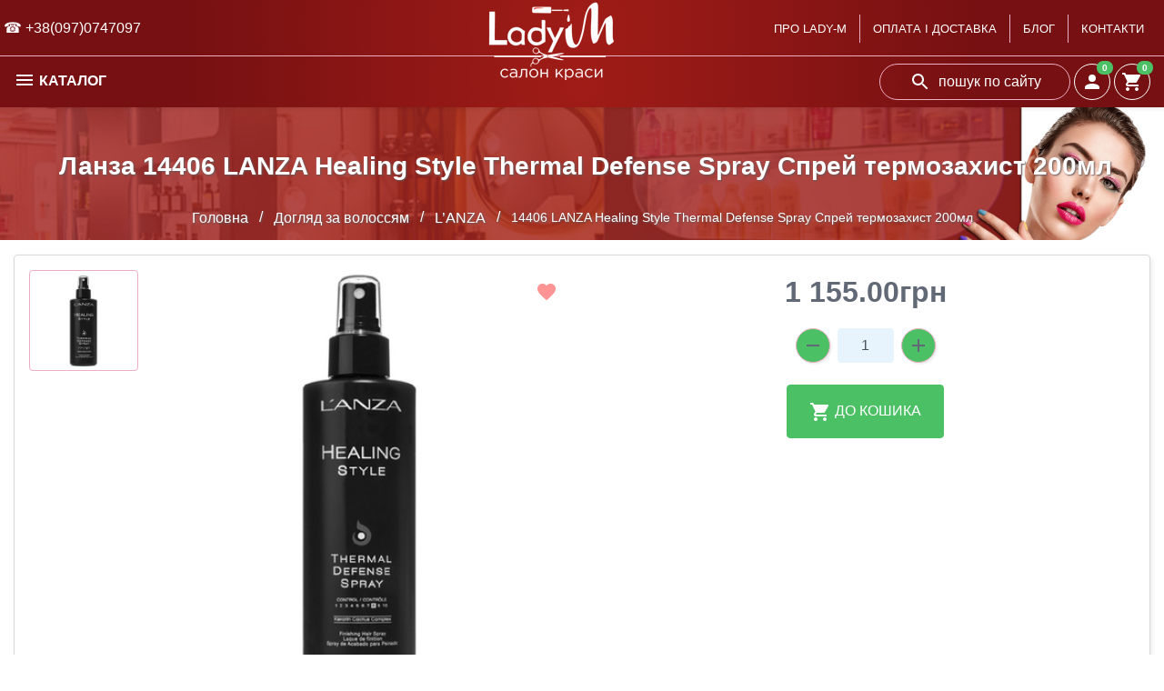

--- FILE ---
content_type: text/html; charset=utf-8
request_url: https://lady-m.com.ua/zasoby-dohlyadu-za-volossyam/profesiyna-kosmetyka-lanza/14406-lanza-healing-style-thermal-defense-spray-sprey-termozahist-200ml
body_size: 61145
content:
<!doctype html>
<html lang="uk" dir="ltr">

<head>
<!-- Google Tag Manager -->
<script>(function(w,d,s,l,i){w[l]=w[l]||[];w[l].push({'gtm.start':
new Date().getTime(),event:'gtm.js'});var f=d.getElementsByTagName(s)[0],
j=d.createElement(s),dl=l!='dataLayer'?'&l='+l:'';j.async=true;j.src=
'https://www.googletagmanager.com/gtm.js?id='+i+dl;f.parentNode.insertBefore(j,f);
})(window,document,'script','dataLayer','GTM-PCJF398B');</script>
<!-- End Google Tag Manager -->
  <!-- Required meta tags -->
  <meta charset="utf-8">
  <base href="https://lady-m.com.ua/">
  <meta name="viewport" content="width=device-width, initial-scale=1, shrink-to-fit=no">

<style type="text/css">


div.card-img-div {
  /*background: #e7f4fd!important;*/
  width: 100%;
  aspect-ratio: 1/1;
}

@supports not (aspect-ratio: 1/1) {
  div.card-img-div::before {
    float: left;
    padding-top: 100%;
    content: "";
  }

  div.card-img-div::after {
    display: block;
    content: "";
    clear: both;
  }
}

.material-icons{
    opacity:0;
    max-width: 25px;
    /*overflow: hidden;*/
}

@media (max-width: 575px)
{
  .logo {
      width: 10rem;
      height: 4.9rem;
  }
}

</style>


            <link rel="preload" href="https://lady-m.com.ua/image/cache/bd/11/26/bd1126cc6f38eb698d4198d394c39e02.jpg" as="image">
                <link rel="preload" href="https://lady-m.com.ua/image/cache/08/b9/38/08b93889485c0ddf8577f5e8f7c92f7a.jpg" as="image">
                <link rel="preload" href="https://lady-m.com.ua/src/build/details.min.css" as="style">
                <link rel="preload" href="https://lady-m.com.ua/src/build/details.min.js" as="script">
      

  <meta name="yandex-verification" content="127ed4bc86b681fe" />
  <!-- <meta http-equiv="Content-Security-Policy" content="default-src 'self' 'unsafe-inline' *.jivosite.com wss://*.jivosite.com/ data:;"> -->

  <!-- Font & Icon -->

  <!-- Favicon -->
  <link rel="shortcut icon" type="image/x-icon" href="src/favicon/favicon.ico">
  <link rel="apple-touch-icon" type="image/png" sizes="57x57" href="https://lady-m.com.ua/src/favicon/apple-icon-57x57.png">
  <link rel="apple-touch-icon" type="image/png" sizes="60x60" href="https://lady-m.com.ua/src/favicon/apple-icon-60x60.png">
  <link rel="apple-touch-icon" type="image/png" sizes="72x72" href="https://lady-m.com.ua/src/favicon/apple-icon-72x72.png">
  <link rel="apple-touch-icon" type="image/png" sizes="76x76" href="https://lady-m.com.ua/src/favicon/apple-icon-76x76.png">
  <link rel="apple-touch-icon" type="image/png" sizes="114x114" href="https://lady-m.com.ua/src/favicon/apple-icon-114x114.png">
  <link rel="apple-touch-icon" type="image/png" sizes="120x120" href="https://lady-m.com.ua/src/favicon/apple-icon-120x120.png">
  <link rel="apple-touch-icon" type="image/png" sizes="144x144" href="https://lady-m.com.ua/src/favicon/apple-icon-144x144.png">
  <link rel="apple-touch-icon" type="image/png" sizes="152x152" href="https://lady-m.com.ua/src/favicon/apple-icon-152x152.png">
  <link rel="apple-touch-icon" type="image/png" sizes="180x180" href="https://lady-m.com.ua/src/favicon/apple-icon-180x180.png">
  <link rel="icon" type="image/png" sizes="192x192"  href="https://lady-m.com.ua/src/favicon/android-icon-192x192.png">
  <link rel="icon" type="image/png" sizes="32x32" href="https://lady-m.com.ua/src/favicon/favicon-32x32.png">
  <link rel="icon" type="image/png" sizes="96x96" href="https://lady-m.com.ua/src/favicon/favicon-96x96.png">
  <link rel="icon" type="image/png" sizes="16x16" href="https://lady-m.com.ua/src/favicon/favicon-16x16.png">
  <link rel="manifest" href="https://lady-m.com.ua/src/favicon/manifest.json">
  <meta name="msapplication-TileColor" content="#ffffff">
  <meta name="msapplication-TileImage" content="https://lady-m.com.ua/src/favicon/ms-icon-144x144.png">
  <meta name="theme-color" content="#ffffff">

    <link href="https://lady-m.com.ua/src/build/details.min.css" type="text/css" rel="stylesheet" media="all" />
    <link href="https://lady-m.com.ua/src/css/style.css?v=4235543" type="text/css" rel="stylesheet" media="all" />
    <link href="https://lady-m.com.ua/src/plugins/swiper/swiper.min.css" type="text/css" rel="stylesheet" media="all" />
  
  <title>Спрей Ланза 14406 LANZA Healing Style Thermal Defense Spray Спрей термозахист 200мл</title>


        <meta name="description" content="Спрей Ланза 14406 LANZA Healing Style Thermal Defense Spray Спрей термозахист 200мл Львів Україна" />
  
  
  <meta property="og:title" content="Спрей Ланза 14406 LANZA Healing Style Thermal Defense Spray Спрей термозахист 200мл" />
  <meta property="og:type" content="website" />
  <meta property="og:url" content="https://lady-m.com.ua/zasoby-dohlyadu-za-volossyam/profesiyna-kosmetyka-lanza/14406-lanza-healing-style-thermal-defense-spray-sprey-termozahist-200ml" />
    <meta property="og:image" content="https://lady-m.com.ua/image/cache/08/b9/38/08b93889485c0ddf8577f5e8f7c92f7a.jpg" />
    <meta property="og:site_name" content="LADY-M" />

      <link href="https://lady-m.com.ua/zasoby-dohlyadu-za-volossyam/profesiyna-kosmetyka-lanza/14406-lanza-healing-style-thermal-defense-spray-sprey-termozahist-200ml" rel="canonical" />
  
    <link href="https://lady-m.com.ua/zasoby-dohlyadu-za-volossyam/profesiyna-kosmetyka-lanza/14406-lanza-healing-style-thermal-defense-spray-sprey-termozahist-200ml" hreflang="ru" rel="alternate" />
    <link href="https://lady-m.com.ua/zasoby-dohlyadu-za-volossyam/profesiyna-kosmetyka-lanza/14406-lanza-healing-style-thermal-defense-spray-sprey-termozahist-200ml" hreflang="uk" rel="alternate" />
  <script>
/*! jQuery v3.5.1 | (c) JS Foundation and other contributors | jquery.org/license */
!function(e,t){"use strict";"object"==typeof module&&"object"==typeof module.exports?module.exports=e.document?t(e,!0):function(e){if(!e.document)throw new Error("jQuery requires a window with a document");return t(e)}:t(e)}("undefined"!=typeof window?window:this,function(C,e){"use strict";var t=[],r=Object.getPrototypeOf,s=t.slice,g=t.flat?function(e){return t.flat.call(e)}:function(e){return t.concat.apply([],e)},u=t.push,i=t.indexOf,n={},o=n.toString,v=n.hasOwnProperty,a=v.toString,l=a.call(Object),y={},m=function(e){return"function"==typeof e&&"number"!=typeof e.nodeType},x=function(e){return null!=e&&e===e.window},E=C.document,c={type:!0,src:!0,nonce:!0,noModule:!0};function b(e,t,n){var r,i,o=(n=n||E).createElement("script");if(o.text=e,t)for(r in c)(i=t[r]||t.getAttribute&&t.getAttribute(r))&&o.setAttribute(r,i);n.head.appendChild(o).parentNode.removeChild(o)}function w(e){return null==e?e+"":"object"==typeof e||"function"==typeof e?n[o.call(e)]||"object":typeof e}var f="3.5.1",S=function(e,t){return new S.fn.init(e,t)};function p(e){var t=!!e&&"length"in e&&e.length,n=w(e);return!m(e)&&!x(e)&&("array"===n||0===t||"number"==typeof t&&0<t&&t-1 in e)}S.fn=S.prototype={jquery:f,constructor:S,length:0,toArray:function(){return s.call(this)},get:function(e){return null==e?s.call(this):e<0?this[e+this.length]:this[e]},pushStack:function(e){var t=S.merge(this.constructor(),e);return t.prevObject=this,t},each:function(e){return S.each(this,e)},map:function(n){return this.pushStack(S.map(this,function(e,t){return n.call(e,t,e)}))},slice:function(){return this.pushStack(s.apply(this,arguments))},first:function(){return this.eq(0)},last:function(){return this.eq(-1)},even:function(){return this.pushStack(S.grep(this,function(e,t){return(t+1)%2}))},odd:function(){return this.pushStack(S.grep(this,function(e,t){return t%2}))},eq:function(e){var t=this.length,n=+e+(e<0?t:0);return this.pushStack(0<=n&&n<t?[this[n]]:[])},end:function(){return this.prevObject||this.constructor()},push:u,sort:t.sort,splice:t.splice},S.extend=S.fn.extend=function(){var e,t,n,r,i,o,a=arguments[0]||{},s=1,u=arguments.length,l=!1;for("boolean"==typeof a&&(l=a,a=arguments[s]||{},s++),"object"==typeof a||m(a)||(a={}),s===u&&(a=this,s--);s<u;s++)if(null!=(e=arguments[s]))for(t in e)r=e[t],"__proto__"!==t&&a!==r&&(l&&r&&(S.isPlainObject(r)||(i=Array.isArray(r)))?(n=a[t],o=i&&!Array.isArray(n)?[]:i||S.isPlainObject(n)?n:{},i=!1,a[t]=S.extend(l,o,r)):void 0!==r&&(a[t]=r));return a},S.extend({expando:"jQuery"+(f+Math.random()).replace(/\D/g,""),isReady:!0,error:function(e){throw new Error(e)},noop:function(){},isPlainObject:function(e){var t,n;return!(!e||"[object Object]"!==o.call(e))&&(!(t=r(e))||"function"==typeof(n=v.call(t,"constructor")&&t.constructor)&&a.call(n)===l)},isEmptyObject:function(e){var t;for(t in e)return!1;return!0},globalEval:function(e,t,n){b(e,{nonce:t&&t.nonce},n)},each:function(e,t){var n,r=0;if(p(e)){for(n=e.length;r<n;r++)if(!1===t.call(e[r],r,e[r]))break}else for(r in e)if(!1===t.call(e[r],r,e[r]))break;return e},makeArray:function(e,t){var n=t||[];return null!=e&&(p(Object(e))?S.merge(n,"string"==typeof e?[e]:e):u.call(n,e)),n},inArray:function(e,t,n){return null==t?-1:i.call(t,e,n)},merge:function(e,t){for(var n=+t.length,r=0,i=e.length;r<n;r++)e[i++]=t[r];return e.length=i,e},grep:function(e,t,n){for(var r=[],i=0,o=e.length,a=!n;i<o;i++)!t(e[i],i)!==a&&r.push(e[i]);return r},map:function(e,t,n){var r,i,o=0,a=[];if(p(e))for(r=e.length;o<r;o++)null!=(i=t(e[o],o,n))&&a.push(i);else for(o in e)null!=(i=t(e[o],o,n))&&a.push(i);return g(a)},guid:1,support:y}),"function"==typeof Symbol&&(S.fn[Symbol.iterator]=t[Symbol.iterator]),S.each("Boolean Number String Function Array Date RegExp Object Error Symbol".split(" "),function(e,t){n["[object "+t+"]"]=t.toLowerCase()});var d=function(n){var e,d,b,o,i,h,f,g,w,u,l,T,C,a,E,v,s,c,y,S="sizzle"+1*new Date,p=n.document,k=0,r=0,m=ue(),x=ue(),A=ue(),N=ue(),D=function(e,t){return e===t&&(l=!0),0},j={}.hasOwnProperty,t=[],q=t.pop,L=t.push,H=t.push,O=t.slice,P=function(e,t){for(var n=0,r=e.length;n<r;n++)if(e[n]===t)return n;return-1},R="checked|selected|async|autofocus|autoplay|controls|defer|disabled|hidden|ismap|loop|multiple|open|readonly|required|scoped",M="[\\x20\\t\\r\\n\\f]",I="(?:\\\\[\\da-fA-F]{1,6}"+M+"?|\\\\[^\\r\\n\\f]|[\\w-]|[^\0-\\x7f])+",W="\\["+M+"*("+I+")(?:"+M+"*([*^$|!~]?=)"+M+"*(?:'((?:\\\\.|[^\\\\'])*)'|\"((?:\\\\.|[^\\\\\"])*)\"|("+I+"))|)"+M+"*\\]",F=":("+I+")(?:\\((('((?:\\\\.|[^\\\\'])*)'|\"((?:\\\\.|[^\\\\\"])*)\")|((?:\\\\.|[^\\\\()[\\]]|"+W+")*)|.*)\\)|)",B=new RegExp(M+"+","g"),$=new RegExp("^"+M+"+|((?:^|[^\\\\])(?:\\\\.)*)"+M+"+$","g"),_=new RegExp("^"+M+"*,"+M+"*"),z=new RegExp("^"+M+"*([>+~]|"+M+")"+M+"*"),U=new RegExp(M+"|>"),X=new RegExp(F),V=new RegExp("^"+I+"$"),G={ID:new RegExp("^#("+I+")"),CLASS:new RegExp("^\\.("+I+")"),TAG:new RegExp("^("+I+"|[*])"),ATTR:new RegExp("^"+W),PSEUDO:new RegExp("^"+F),CHILD:new RegExp("^:(only|first|last|nth|nth-last)-(child|of-type)(?:\\("+M+"*(even|odd|(([+-]|)(\\d*)n|)"+M+"*(?:([+-]|)"+M+"*(\\d+)|))"+M+"*\\)|)","i"),bool:new RegExp("^(?:"+R+")$","i"),needsContext:new RegExp("^"+M+"*[>+~]|:(even|odd|eq|gt|lt|nth|first|last)(?:\\("+M+"*((?:-\\d)?\\d*)"+M+"*\\)|)(?=[^-]|$)","i")},Y=/HTML$/i,Q=/^(?:input|select|textarea|button)$/i,J=/^h\d$/i,K=/^[^{]+\{\s*\[native \w/,Z=/^(?:#([\w-]+)|(\w+)|\.([\w-]+))$/,ee=/[+~]/,te=new RegExp("\\\\[\\da-fA-F]{1,6}"+M+"?|\\\\([^\\r\\n\\f])","g"),ne=function(e,t){var n="0x"+e.slice(1)-65536;return t||(n<0?String.fromCharCode(n+65536):String.fromCharCode(n>>10|55296,1023&n|56320))},re=/([\0-\x1f\x7f]|^-?\d)|^-$|[^\0-\x1f\x7f-\uFFFF\w-]/g,ie=function(e,t){return t?"\0"===e?"\ufffd":e.slice(0,-1)+"\\"+e.charCodeAt(e.length-1).toString(16)+" ":"\\"+e},oe=function(){T()},ae=be(function(e){return!0===e.disabled&&"fieldset"===e.nodeName.toLowerCase()},{dir:"parentNode",next:"legend"});try{H.apply(t=O.call(p.childNodes),p.childNodes),t[p.childNodes.length].nodeType}catch(e){H={apply:t.length?function(e,t){L.apply(e,O.call(t))}:function(e,t){var n=e.length,r=0;while(e[n++]=t[r++]);e.length=n-1}}}function se(t,e,n,r){var i,o,a,s,u,l,c,f=e&&e.ownerDocument,p=e?e.nodeType:9;if(n=n||[],"string"!=typeof t||!t||1!==p&&9!==p&&11!==p)return n;if(!r&&(T(e),e=e||C,E)){if(11!==p&&(u=Z.exec(t)))if(i=u[1]){if(9===p){if(!(a=e.getElementById(i)))return n;if(a.id===i)return n.push(a),n}else if(f&&(a=f.getElementById(i))&&y(e,a)&&a.id===i)return n.push(a),n}else{if(u[2])return H.apply(n,e.getElementsByTagName(t)),n;if((i=u[3])&&d.getElementsByClassName&&e.getElementsByClassName)return H.apply(n,e.getElementsByClassName(i)),n}if(d.qsa&&!N[t+" "]&&(!v||!v.test(t))&&(1!==p||"object"!==e.nodeName.toLowerCase())){if(c=t,f=e,1===p&&(U.test(t)||z.test(t))){(f=ee.test(t)&&ye(e.parentNode)||e)===e&&d.scope||((s=e.getAttribute("id"))?s=s.replace(re,ie):e.setAttribute("id",s=S)),o=(l=h(t)).length;while(o--)l[o]=(s?"#"+s:":scope")+" "+xe(l[o]);c=l.join(",")}try{return H.apply(n,f.querySelectorAll(c)),n}catch(e){N(t,!0)}finally{s===S&&e.removeAttribute("id")}}}return g(t.replace($,"$1"),e,n,r)}function ue(){var r=[];return function e(t,n){return r.push(t+" ")>b.cacheLength&&delete e[r.shift()],e[t+" "]=n}}function le(e){return e[S]=!0,e}function ce(e){var t=C.createElement("fieldset");try{return!!e(t)}catch(e){return!1}finally{t.parentNode&&t.parentNode.removeChild(t),t=null}}function fe(e,t){var n=e.split("|"),r=n.length;while(r--)b.attrHandle[n[r]]=t}function pe(e,t){var n=t&&e,r=n&&1===e.nodeType&&1===t.nodeType&&e.sourceIndex-t.sourceIndex;if(r)return r;if(n)while(n=n.nextSibling)if(n===t)return-1;return e?1:-1}function de(t){return function(e){return"input"===e.nodeName.toLowerCase()&&e.type===t}}function he(n){return function(e){var t=e.nodeName.toLowerCase();return("input"===t||"button"===t)&&e.type===n}}function ge(t){return function(e){return"form"in e?e.parentNode&&!1===e.disabled?"label"in e?"label"in e.parentNode?e.parentNode.disabled===t:e.disabled===t:e.isDisabled===t||e.isDisabled!==!t&&ae(e)===t:e.disabled===t:"label"in e&&e.disabled===t}}function ve(a){return le(function(o){return o=+o,le(function(e,t){var n,r=a([],e.length,o),i=r.length;while(i--)e[n=r[i]]&&(e[n]=!(t[n]=e[n]))})})}function ye(e){return e&&"undefined"!=typeof e.getElementsByTagName&&e}for(e in d=se.support={},i=se.isXML=function(e){var t=e.namespaceURI,n=(e.ownerDocument||e).documentElement;return!Y.test(t||n&&n.nodeName||"HTML")},T=se.setDocument=function(e){var t,n,r=e?e.ownerDocument||e:p;return r!=C&&9===r.nodeType&&r.documentElement&&(a=(C=r).documentElement,E=!i(C),p!=C&&(n=C.defaultView)&&n.top!==n&&(n.addEventListener?n.addEventListener("unload",oe,!1):n.attachEvent&&n.attachEvent("onunload",oe)),d.scope=ce(function(e){return a.appendChild(e).appendChild(C.createElement("div")),"undefined"!=typeof e.querySelectorAll&&!e.querySelectorAll(":scope fieldset div").length}),d.attributes=ce(function(e){return e.className="i",!e.getAttribute("className")}),d.getElementsByTagName=ce(function(e){return e.appendChild(C.createComment("")),!e.getElementsByTagName("*").length}),d.getElementsByClassName=K.test(C.getElementsByClassName),d.getById=ce(function(e){return a.appendChild(e).id=S,!C.getElementsByName||!C.getElementsByName(S).length}),d.getById?(b.filter.ID=function(e){var t=e.replace(te,ne);return function(e){return e.getAttribute("id")===t}},b.find.ID=function(e,t){if("undefined"!=typeof t.getElementById&&E){var n=t.getElementById(e);return n?[n]:[]}}):(b.filter.ID=function(e){var n=e.replace(te,ne);return function(e){var t="undefined"!=typeof e.getAttributeNode&&e.getAttributeNode("id");return t&&t.value===n}},b.find.ID=function(e,t){if("undefined"!=typeof t.getElementById&&E){var n,r,i,o=t.getElementById(e);if(o){if((n=o.getAttributeNode("id"))&&n.value===e)return[o];i=t.getElementsByName(e),r=0;while(o=i[r++])if((n=o.getAttributeNode("id"))&&n.value===e)return[o]}return[]}}),b.find.TAG=d.getElementsByTagName?function(e,t){return"undefined"!=typeof t.getElementsByTagName?t.getElementsByTagName(e):d.qsa?t.querySelectorAll(e):void 0}:function(e,t){var n,r=[],i=0,o=t.getElementsByTagName(e);if("*"===e){while(n=o[i++])1===n.nodeType&&r.push(n);return r}return o},b.find.CLASS=d.getElementsByClassName&&function(e,t){if("undefined"!=typeof t.getElementsByClassName&&E)return t.getElementsByClassName(e)},s=[],v=[],(d.qsa=K.test(C.querySelectorAll))&&(ce(function(e){var t;a.appendChild(e).innerHTML="<a id='"+S+"'></a><select id='"+S+"-\r\\' msallowcapture=''><option selected=''></option></select>",e.querySelectorAll("[msallowcapture^='']").length&&v.push("[*^$]="+M+"*(?:''|\"\")"),e.querySelectorAll("[selected]").length||v.push("\\["+M+"*(?:value|"+R+")"),e.querySelectorAll("[id~="+S+"-]").length||v.push("~="),(t=C.createElement("input")).setAttribute("name",""),e.appendChild(t),e.querySelectorAll("[name='']").length||v.push("\\["+M+"*name"+M+"*="+M+"*(?:''|\"\")"),e.querySelectorAll(":checked").length||v.push(":checked"),e.querySelectorAll("a#"+S+"+*").length||v.push(".#.+[+~]"),e.querySelectorAll("\\\f"),v.push("[\\r\\n\\f]")}),ce(function(e){e.innerHTML="<a href='' disabled='disabled'></a><select disabled='disabled'><option/></select>";var t=C.createElement("input");t.setAttribute("type","hidden"),e.appendChild(t).setAttribute("name","D"),e.querySelectorAll("[name=d]").length&&v.push("name"+M+"*[*^$|!~]?="),2!==e.querySelectorAll(":enabled").length&&v.push(":enabled",":disabled"),a.appendChild(e).disabled=!0,2!==e.querySelectorAll(":disabled").length&&v.push(":enabled",":disabled"),e.querySelectorAll("*,:x"),v.push(",.*:")})),(d.matchesSelector=K.test(c=a.matches||a.webkitMatchesSelector||a.mozMatchesSelector||a.oMatchesSelector||a.msMatchesSelector))&&ce(function(e){d.disconnectedMatch=c.call(e,"*"),c.call(e,"[s!='']:x"),s.push("!=",F)}),v=v.length&&new RegExp(v.join("|")),s=s.length&&new RegExp(s.join("|")),t=K.test(a.compareDocumentPosition),y=t||K.test(a.contains)?function(e,t){var n=9===e.nodeType?e.documentElement:e,r=t&&t.parentNode;return e===r||!(!r||1!==r.nodeType||!(n.contains?n.contains(r):e.compareDocumentPosition&&16&e.compareDocumentPosition(r)))}:function(e,t){if(t)while(t=t.parentNode)if(t===e)return!0;return!1},D=t?function(e,t){if(e===t)return l=!0,0;var n=!e.compareDocumentPosition-!t.compareDocumentPosition;return n||(1&(n=(e.ownerDocument||e)==(t.ownerDocument||t)?e.compareDocumentPosition(t):1)||!d.sortDetached&&t.compareDocumentPosition(e)===n?e==C||e.ownerDocument==p&&y(p,e)?-1:t==C||t.ownerDocument==p&&y(p,t)?1:u?P(u,e)-P(u,t):0:4&n?-1:1)}:function(e,t){if(e===t)return l=!0,0;var n,r=0,i=e.parentNode,o=t.parentNode,a=[e],s=[t];if(!i||!o)return e==C?-1:t==C?1:i?-1:o?1:u?P(u,e)-P(u,t):0;if(i===o)return pe(e,t);n=e;while(n=n.parentNode)a.unshift(n);n=t;while(n=n.parentNode)s.unshift(n);while(a[r]===s[r])r++;return r?pe(a[r],s[r]):a[r]==p?-1:s[r]==p?1:0}),C},se.matches=function(e,t){return se(e,null,null,t)},se.matchesSelector=function(e,t){if(T(e),d.matchesSelector&&E&&!N[t+" "]&&(!s||!s.test(t))&&(!v||!v.test(t)))try{var n=c.call(e,t);if(n||d.disconnectedMatch||e.document&&11!==e.document.nodeType)return n}catch(e){N(t,!0)}return 0<se(t,C,null,[e]).length},se.contains=function(e,t){return(e.ownerDocument||e)!=C&&T(e),y(e,t)},se.attr=function(e,t){(e.ownerDocument||e)!=C&&T(e);var n=b.attrHandle[t.toLowerCase()],r=n&&j.call(b.attrHandle,t.toLowerCase())?n(e,t,!E):void 0;return void 0!==r?r:d.attributes||!E?e.getAttribute(t):(r=e.getAttributeNode(t))&&r.specified?r.value:null},se.escape=function(e){return(e+"").replace(re,ie)},se.error=function(e){throw new Error("Syntax error, unrecognized expression: "+e)},se.uniqueSort=function(e){var t,n=[],r=0,i=0;if(l=!d.detectDuplicates,u=!d.sortStable&&e.slice(0),e.sort(D),l){while(t=e[i++])t===e[i]&&(r=n.push(i));while(r--)e.splice(n[r],1)}return u=null,e},o=se.getText=function(e){var t,n="",r=0,i=e.nodeType;if(i){if(1===i||9===i||11===i){if("string"==typeof e.textContent)return e.textContent;for(e=e.firstChild;e;e=e.nextSibling)n+=o(e)}else if(3===i||4===i)return e.nodeValue}else while(t=e[r++])n+=o(t);return n},(b=se.selectors={cacheLength:50,createPseudo:le,match:G,attrHandle:{},find:{},relative:{">":{dir:"parentNode",first:!0}," ":{dir:"parentNode"},"+":{dir:"previousSibling",first:!0},"~":{dir:"previousSibling"}},preFilter:{ATTR:function(e){return e[1]=e[1].replace(te,ne),e[3]=(e[3]||e[4]||e[5]||"").replace(te,ne),"~="===e[2]&&(e[3]=" "+e[3]+" "),e.slice(0,4)},CHILD:function(e){return e[1]=e[1].toLowerCase(),"nth"===e[1].slice(0,3)?(e[3]||se.error(e[0]),e[4]=+(e[4]?e[5]+(e[6]||1):2*("even"===e[3]||"odd"===e[3])),e[5]=+(e[7]+e[8]||"odd"===e[3])):e[3]&&se.error(e[0]),e},PSEUDO:function(e){var t,n=!e[6]&&e[2];return G.CHILD.test(e[0])?null:(e[3]?e[2]=e[4]||e[5]||"":n&&X.test(n)&&(t=h(n,!0))&&(t=n.indexOf(")",n.length-t)-n.length)&&(e[0]=e[0].slice(0,t),e[2]=n.slice(0,t)),e.slice(0,3))}},filter:{TAG:function(e){var t=e.replace(te,ne).toLowerCase();return"*"===e?function(){return!0}:function(e){return e.nodeName&&e.nodeName.toLowerCase()===t}},CLASS:function(e){var t=m[e+" "];return t||(t=new RegExp("(^|"+M+")"+e+"("+M+"|$)"))&&m(e,function(e){return t.test("string"==typeof e.className&&e.className||"undefined"!=typeof e.getAttribute&&e.getAttribute("class")||"")})},ATTR:function(n,r,i){return function(e){var t=se.attr(e,n);return null==t?"!="===r:!r||(t+="","="===r?t===i:"!="===r?t!==i:"^="===r?i&&0===t.indexOf(i):"*="===r?i&&-1<t.indexOf(i):"$="===r?i&&t.slice(-i.length)===i:"~="===r?-1<(" "+t.replace(B," ")+" ").indexOf(i):"|="===r&&(t===i||t.slice(0,i.length+1)===i+"-"))}},CHILD:function(h,e,t,g,v){var y="nth"!==h.slice(0,3),m="last"!==h.slice(-4),x="of-type"===e;return 1===g&&0===v?function(e){return!!e.parentNode}:function(e,t,n){var r,i,o,a,s,u,l=y!==m?"nextSibling":"previousSibling",c=e.parentNode,f=x&&e.nodeName.toLowerCase(),p=!n&&!x,d=!1;if(c){if(y){while(l){a=e;while(a=a[l])if(x?a.nodeName.toLowerCase()===f:1===a.nodeType)return!1;u=l="only"===h&&!u&&"nextSibling"}return!0}if(u=[m?c.firstChild:c.lastChild],m&&p){d=(s=(r=(i=(o=(a=c)[S]||(a[S]={}))[a.uniqueID]||(o[a.uniqueID]={}))[h]||[])[0]===k&&r[1])&&r[2],a=s&&c.childNodes[s];while(a=++s&&a&&a[l]||(d=s=0)||u.pop())if(1===a.nodeType&&++d&&a===e){i[h]=[k,s,d];break}}else if(p&&(d=s=(r=(i=(o=(a=e)[S]||(a[S]={}))[a.uniqueID]||(o[a.uniqueID]={}))[h]||[])[0]===k&&r[1]),!1===d)while(a=++s&&a&&a[l]||(d=s=0)||u.pop())if((x?a.nodeName.toLowerCase()===f:1===a.nodeType)&&++d&&(p&&((i=(o=a[S]||(a[S]={}))[a.uniqueID]||(o[a.uniqueID]={}))[h]=[k,d]),a===e))break;return(d-=v)===g||d%g==0&&0<=d/g}}},PSEUDO:function(e,o){var t,a=b.pseudos[e]||b.setFilters[e.toLowerCase()]||se.error("unsupported pseudo: "+e);return a[S]?a(o):1<a.length?(t=[e,e,"",o],b.setFilters.hasOwnProperty(e.toLowerCase())?le(function(e,t){var n,r=a(e,o),i=r.length;while(i--)e[n=P(e,r[i])]=!(t[n]=r[i])}):function(e){return a(e,0,t)}):a}},pseudos:{not:le(function(e){var r=[],i=[],s=f(e.replace($,"$1"));return s[S]?le(function(e,t,n,r){var i,o=s(e,null,r,[]),a=e.length;while(a--)(i=o[a])&&(e[a]=!(t[a]=i))}):function(e,t,n){return r[0]=e,s(r,null,n,i),r[0]=null,!i.pop()}}),has:le(function(t){return function(e){return 0<se(t,e).length}}),contains:le(function(t){return t=t.replace(te,ne),function(e){return-1<(e.textContent||o(e)).indexOf(t)}}),lang:le(function(n){return V.test(n||"")||se.error("unsupported lang: "+n),n=n.replace(te,ne).toLowerCase(),function(e){var t;do{if(t=E?e.lang:e.getAttribute("xml:lang")||e.getAttribute("lang"))return(t=t.toLowerCase())===n||0===t.indexOf(n+"-")}while((e=e.parentNode)&&1===e.nodeType);return!1}}),target:function(e){var t=n.location&&n.location.hash;return t&&t.slice(1)===e.id},root:function(e){return e===a},focus:function(e){return e===C.activeElement&&(!C.hasFocus||C.hasFocus())&&!!(e.type||e.href||~e.tabIndex)},enabled:ge(!1),disabled:ge(!0),checked:function(e){var t=e.nodeName.toLowerCase();return"input"===t&&!!e.checked||"option"===t&&!!e.selected},selected:function(e){return e.parentNode&&e.parentNode.selectedIndex,!0===e.selected},empty:function(e){for(e=e.firstChild;e;e=e.nextSibling)if(e.nodeType<6)return!1;return!0},parent:function(e){return!b.pseudos.empty(e)},header:function(e){return J.test(e.nodeName)},input:function(e){return Q.test(e.nodeName)},button:function(e){var t=e.nodeName.toLowerCase();return"input"===t&&"button"===e.type||"button"===t},text:function(e){var t;return"input"===e.nodeName.toLowerCase()&&"text"===e.type&&(null==(t=e.getAttribute("type"))||"text"===t.toLowerCase())},first:ve(function(){return[0]}),last:ve(function(e,t){return[t-1]}),eq:ve(function(e,t,n){return[n<0?n+t:n]}),even:ve(function(e,t){for(var n=0;n<t;n+=2)e.push(n);return e}),odd:ve(function(e,t){for(var n=1;n<t;n+=2)e.push(n);return e}),lt:ve(function(e,t,n){for(var r=n<0?n+t:t<n?t:n;0<=--r;)e.push(r);return e}),gt:ve(function(e,t,n){for(var r=n<0?n+t:n;++r<t;)e.push(r);return e})}}).pseudos.nth=b.pseudos.eq,{radio:!0,checkbox:!0,file:!0,password:!0,image:!0})b.pseudos[e]=de(e);for(e in{submit:!0,reset:!0})b.pseudos[e]=he(e);function me(){}function xe(e){for(var t=0,n=e.length,r="";t<n;t++)r+=e[t].value;return r}function be(s,e,t){var u=e.dir,l=e.next,c=l||u,f=t&&"parentNode"===c,p=r++;return e.first?function(e,t,n){while(e=e[u])if(1===e.nodeType||f)return s(e,t,n);return!1}:function(e,t,n){var r,i,o,a=[k,p];if(n){while(e=e[u])if((1===e.nodeType||f)&&s(e,t,n))return!0}else while(e=e[u])if(1===e.nodeType||f)if(i=(o=e[S]||(e[S]={}))[e.uniqueID]||(o[e.uniqueID]={}),l&&l===e.nodeName.toLowerCase())e=e[u]||e;else{if((r=i[c])&&r[0]===k&&r[1]===p)return a[2]=r[2];if((i[c]=a)[2]=s(e,t,n))return!0}return!1}}function we(i){return 1<i.length?function(e,t,n){var r=i.length;while(r--)if(!i[r](e,t,n))return!1;return!0}:i[0]}function Te(e,t,n,r,i){for(var o,a=[],s=0,u=e.length,l=null!=t;s<u;s++)(o=e[s])&&(n&&!n(o,r,i)||(a.push(o),l&&t.push(s)));return a}function Ce(d,h,g,v,y,e){return v&&!v[S]&&(v=Ce(v)),y&&!y[S]&&(y=Ce(y,e)),le(function(e,t,n,r){var i,o,a,s=[],u=[],l=t.length,c=e||function(e,t,n){for(var r=0,i=t.length;r<i;r++)se(e,t[r],n);return n}(h||"*",n.nodeType?[n]:n,[]),f=!d||!e&&h?c:Te(c,s,d,n,r),p=g?y||(e?d:l||v)?[]:t:f;if(g&&g(f,p,n,r),v){i=Te(p,u),v(i,[],n,r),o=i.length;while(o--)(a=i[o])&&(p[u[o]]=!(f[u[o]]=a))}if(e){if(y||d){if(y){i=[],o=p.length;while(o--)(a=p[o])&&i.push(f[o]=a);y(null,p=[],i,r)}o=p.length;while(o--)(a=p[o])&&-1<(i=y?P(e,a):s[o])&&(e[i]=!(t[i]=a))}}else p=Te(p===t?p.splice(l,p.length):p),y?y(null,t,p,r):H.apply(t,p)})}function Ee(e){for(var i,t,n,r=e.length,o=b.relative[e[0].type],a=o||b.relative[" "],s=o?1:0,u=be(function(e){return e===i},a,!0),l=be(function(e){return-1<P(i,e)},a,!0),c=[function(e,t,n){var r=!o&&(n||t!==w)||((i=t).nodeType?u(e,t,n):l(e,t,n));return i=null,r}];s<r;s++)if(t=b.relative[e[s].type])c=[be(we(c),t)];else{if((t=b.filter[e[s].type].apply(null,e[s].matches))[S]){for(n=++s;n<r;n++)if(b.relative[e[n].type])break;return Ce(1<s&&we(c),1<s&&xe(e.slice(0,s-1).concat({value:" "===e[s-2].type?"*":""})).replace($,"$1"),t,s<n&&Ee(e.slice(s,n)),n<r&&Ee(e=e.slice(n)),n<r&&xe(e))}c.push(t)}return we(c)}return me.prototype=b.filters=b.pseudos,b.setFilters=new me,h=se.tokenize=function(e,t){var n,r,i,o,a,s,u,l=x[e+" "];if(l)return t?0:l.slice(0);a=e,s=[],u=b.preFilter;while(a){for(o in n&&!(r=_.exec(a))||(r&&(a=a.slice(r[0].length)||a),s.push(i=[])),n=!1,(r=z.exec(a))&&(n=r.shift(),i.push({value:n,type:r[0].replace($," ")}),a=a.slice(n.length)),b.filter)!(r=G[o].exec(a))||u[o]&&!(r=u[o](r))||(n=r.shift(),i.push({value:n,type:o,matches:r}),a=a.slice(n.length));if(!n)break}return t?a.length:a?se.error(e):x(e,s).slice(0)},f=se.compile=function(e,t){var n,v,y,m,x,r,i=[],o=[],a=A[e+" "];if(!a){t||(t=h(e)),n=t.length;while(n--)(a=Ee(t[n]))[S]?i.push(a):o.push(a);(a=A(e,(v=o,m=0<(y=i).length,x=0<v.length,r=function(e,t,n,r,i){var o,a,s,u=0,l="0",c=e&&[],f=[],p=w,d=e||x&&b.find.TAG("*",i),h=k+=null==p?1:Math.random()||.1,g=d.length;for(i&&(w=t==C||t||i);l!==g&&null!=(o=d[l]);l++){if(x&&o){a=0,t||o.ownerDocument==C||(T(o),n=!E);while(s=v[a++])if(s(o,t||C,n)){r.push(o);break}i&&(k=h)}m&&((o=!s&&o)&&u--,e&&c.push(o))}if(u+=l,m&&l!==u){a=0;while(s=y[a++])s(c,f,t,n);if(e){if(0<u)while(l--)c[l]||f[l]||(f[l]=q.call(r));f=Te(f)}H.apply(r,f),i&&!e&&0<f.length&&1<u+y.length&&se.uniqueSort(r)}return i&&(k=h,w=p),c},m?le(r):r))).selector=e}return a},g=se.select=function(e,t,n,r){var i,o,a,s,u,l="function"==typeof e&&e,c=!r&&h(e=l.selector||e);if(n=n||[],1===c.length){if(2<(o=c[0]=c[0].slice(0)).length&&"ID"===(a=o[0]).type&&9===t.nodeType&&E&&b.relative[o[1].type]){if(!(t=(b.find.ID(a.matches[0].replace(te,ne),t)||[])[0]))return n;l&&(t=t.parentNode),e=e.slice(o.shift().value.length)}i=G.needsContext.test(e)?0:o.length;while(i--){if(a=o[i],b.relative[s=a.type])break;if((u=b.find[s])&&(r=u(a.matches[0].replace(te,ne),ee.test(o[0].type)&&ye(t.parentNode)||t))){if(o.splice(i,1),!(e=r.length&&xe(o)))return H.apply(n,r),n;break}}}return(l||f(e,c))(r,t,!E,n,!t||ee.test(e)&&ye(t.parentNode)||t),n},d.sortStable=S.split("").sort(D).join("")===S,d.detectDuplicates=!!l,T(),d.sortDetached=ce(function(e){return 1&e.compareDocumentPosition(C.createElement("fieldset"))}),ce(function(e){return e.innerHTML="<a href='#'></a>","#"===e.firstChild.getAttribute("href")})||fe("type|href|height|width",function(e,t,n){if(!n)return e.getAttribute(t,"type"===t.toLowerCase()?1:2)}),d.attributes&&ce(function(e){return e.innerHTML="<input/>",e.firstChild.setAttribute("value",""),""===e.firstChild.getAttribute("value")})||fe("value",function(e,t,n){if(!n&&"input"===e.nodeName.toLowerCase())return e.defaultValue}),ce(function(e){return null==e.getAttribute("disabled")})||fe(R,function(e,t,n){var r;if(!n)return!0===e[t]?t.toLowerCase():(r=e.getAttributeNode(t))&&r.specified?r.value:null}),se}(C);S.find=d,S.expr=d.selectors,S.expr[":"]=S.expr.pseudos,S.uniqueSort=S.unique=d.uniqueSort,S.text=d.getText,S.isXMLDoc=d.isXML,S.contains=d.contains,S.escapeSelector=d.escape;var h=function(e,t,n){var r=[],i=void 0!==n;while((e=e[t])&&9!==e.nodeType)if(1===e.nodeType){if(i&&S(e).is(n))break;r.push(e)}return r},T=function(e,t){for(var n=[];e;e=e.nextSibling)1===e.nodeType&&e!==t&&n.push(e);return n},k=S.expr.match.needsContext;function A(e,t){return e.nodeName&&e.nodeName.toLowerCase()===t.toLowerCase()}var N=/^<([a-z][^\/\0>:\x20\t\r\n\f]*)[\x20\t\r\n\f]*\/?>(?:<\/\1>|)$/i;function D(e,n,r){return m(n)?S.grep(e,function(e,t){return!!n.call(e,t,e)!==r}):n.nodeType?S.grep(e,function(e){return e===n!==r}):"string"!=typeof n?S.grep(e,function(e){return-1<i.call(n,e)!==r}):S.filter(n,e,r)}S.filter=function(e,t,n){var r=t[0];return n&&(e=":not("+e+")"),1===t.length&&1===r.nodeType?S.find.matchesSelector(r,e)?[r]:[]:S.find.matches(e,S.grep(t,function(e){return 1===e.nodeType}))},S.fn.extend({find:function(e){var t,n,r=this.length,i=this;if("string"!=typeof e)return this.pushStack(S(e).filter(function(){for(t=0;t<r;t++)if(S.contains(i[t],this))return!0}));for(n=this.pushStack([]),t=0;t<r;t++)S.find(e,i[t],n);return 1<r?S.uniqueSort(n):n},filter:function(e){return this.pushStack(D(this,e||[],!1))},not:function(e){return this.pushStack(D(this,e||[],!0))},is:function(e){return!!D(this,"string"==typeof e&&k.test(e)?S(e):e||[],!1).length}});var j,q=/^(?:\s*(<[\w\W]+>)[^>]*|#([\w-]+))$/;(S.fn.init=function(e,t,n){var r,i;if(!e)return this;if(n=n||j,"string"==typeof e){if(!(r="<"===e[0]&&">"===e[e.length-1]&&3<=e.length?[null,e,null]:q.exec(e))||!r[1]&&t)return!t||t.jquery?(t||n).find(e):this.constructor(t).find(e);if(r[1]){if(t=t instanceof S?t[0]:t,S.merge(this,S.parseHTML(r[1],t&&t.nodeType?t.ownerDocument||t:E,!0)),N.test(r[1])&&S.isPlainObject(t))for(r in t)m(this[r])?this[r](t[r]):this.attr(r,t[r]);return this}return(i=E.getElementById(r[2]))&&(this[0]=i,this.length=1),this}return e.nodeType?(this[0]=e,this.length=1,this):m(e)?void 0!==n.ready?n.ready(e):e(S):S.makeArray(e,this)}).prototype=S.fn,j=S(E);var L=/^(?:parents|prev(?:Until|All))/,H={children:!0,contents:!0,next:!0,prev:!0};function O(e,t){while((e=e[t])&&1!==e.nodeType);return e}S.fn.extend({has:function(e){var t=S(e,this),n=t.length;return this.filter(function(){for(var e=0;e<n;e++)if(S.contains(this,t[e]))return!0})},closest:function(e,t){var n,r=0,i=this.length,o=[],a="string"!=typeof e&&S(e);if(!k.test(e))for(;r<i;r++)for(n=this[r];n&&n!==t;n=n.parentNode)if(n.nodeType<11&&(a?-1<a.index(n):1===n.nodeType&&S.find.matchesSelector(n,e))){o.push(n);break}return this.pushStack(1<o.length?S.uniqueSort(o):o)},index:function(e){return e?"string"==typeof e?i.call(S(e),this[0]):i.call(this,e.jquery?e[0]:e):this[0]&&this[0].parentNode?this.first().prevAll().length:-1},add:function(e,t){return this.pushStack(S.uniqueSort(S.merge(this.get(),S(e,t))))},addBack:function(e){return this.add(null==e?this.prevObject:this.prevObject.filter(e))}}),S.each({parent:function(e){var t=e.parentNode;return t&&11!==t.nodeType?t:null},parents:function(e){return h(e,"parentNode")},parentsUntil:function(e,t,n){return h(e,"parentNode",n)},next:function(e){return O(e,"nextSibling")},prev:function(e){return O(e,"previousSibling")},nextAll:function(e){return h(e,"nextSibling")},prevAll:function(e){return h(e,"previousSibling")},nextUntil:function(e,t,n){return h(e,"nextSibling",n)},prevUntil:function(e,t,n){return h(e,"previousSibling",n)},siblings:function(e){return T((e.parentNode||{}).firstChild,e)},children:function(e){return T(e.firstChild)},contents:function(e){return null!=e.contentDocument&&r(e.contentDocument)?e.contentDocument:(A(e,"template")&&(e=e.content||e),S.merge([],e.childNodes))}},function(r,i){S.fn[r]=function(e,t){var n=S.map(this,i,e);return"Until"!==r.slice(-5)&&(t=e),t&&"string"==typeof t&&(n=S.filter(t,n)),1<this.length&&(H[r]||S.uniqueSort(n),L.test(r)&&n.reverse()),this.pushStack(n)}});var P=/[^\x20\t\r\n\f]+/g;function R(e){return e}function M(e){throw e}function I(e,t,n,r){var i;try{e&&m(i=e.promise)?i.call(e).done(t).fail(n):e&&m(i=e.then)?i.call(e,t,n):t.apply(void 0,[e].slice(r))}catch(e){n.apply(void 0,[e])}}S.Callbacks=function(r){var e,n;r="string"==typeof r?(e=r,n={},S.each(e.match(P)||[],function(e,t){n[t]=!0}),n):S.extend({},r);var i,t,o,a,s=[],u=[],l=-1,c=function(){for(a=a||r.once,o=i=!0;u.length;l=-1){t=u.shift();while(++l<s.length)!1===s[l].apply(t[0],t[1])&&r.stopOnFalse&&(l=s.length,t=!1)}r.memory||(t=!1),i=!1,a&&(s=t?[]:"")},f={add:function(){return s&&(t&&!i&&(l=s.length-1,u.push(t)),function n(e){S.each(e,function(e,t){m(t)?r.unique&&f.has(t)||s.push(t):t&&t.length&&"string"!==w(t)&&n(t)})}(arguments),t&&!i&&c()),this},remove:function(){return S.each(arguments,function(e,t){var n;while(-1<(n=S.inArray(t,s,n)))s.splice(n,1),n<=l&&l--}),this},has:function(e){return e?-1<S.inArray(e,s):0<s.length},empty:function(){return s&&(s=[]),this},disable:function(){return a=u=[],s=t="",this},disabled:function(){return!s},lock:function(){return a=u=[],t||i||(s=t=""),this},locked:function(){return!!a},fireWith:function(e,t){return a||(t=[e,(t=t||[]).slice?t.slice():t],u.push(t),i||c()),this},fire:function(){return f.fireWith(this,arguments),this},fired:function(){return!!o}};return f},S.extend({Deferred:function(e){var o=[["notify","progress",S.Callbacks("memory"),S.Callbacks("memory"),2],["resolve","done",S.Callbacks("once memory"),S.Callbacks("once memory"),0,"resolved"],["reject","fail",S.Callbacks("once memory"),S.Callbacks("once memory"),1,"rejected"]],i="pending",a={state:function(){return i},always:function(){return s.done(arguments).fail(arguments),this},"catch":function(e){return a.then(null,e)},pipe:function(){var i=arguments;return S.Deferred(function(r){S.each(o,function(e,t){var n=m(i[t[4]])&&i[t[4]];s[t[1]](function(){var e=n&&n.apply(this,arguments);e&&m(e.promise)?e.promise().progress(r.notify).done(r.resolve).fail(r.reject):r[t[0]+"With"](this,n?[e]:arguments)})}),i=null}).promise()},then:function(t,n,r){var u=0;function l(i,o,a,s){return function(){var n=this,r=arguments,e=function(){var e,t;if(!(i<u)){if((e=a.apply(n,r))===o.promise())throw new TypeError("Thenable self-resolution");t=e&&("object"==typeof e||"function"==typeof e)&&e.then,m(t)?s?t.call(e,l(u,o,R,s),l(u,o,M,s)):(u++,t.call(e,l(u,o,R,s),l(u,o,M,s),l(u,o,R,o.notifyWith))):(a!==R&&(n=void 0,r=[e]),(s||o.resolveWith)(n,r))}},t=s?e:function(){try{e()}catch(e){S.Deferred.exceptionHook&&S.Deferred.exceptionHook(e,t.stackTrace),u<=i+1&&(a!==M&&(n=void 0,r=[e]),o.rejectWith(n,r))}};i?t():(S.Deferred.getStackHook&&(t.stackTrace=S.Deferred.getStackHook()),C.setTimeout(t))}}return S.Deferred(function(e){o[0][3].add(l(0,e,m(r)?r:R,e.notifyWith)),o[1][3].add(l(0,e,m(t)?t:R)),o[2][3].add(l(0,e,m(n)?n:M))}).promise()},promise:function(e){return null!=e?S.extend(e,a):a}},s={};return S.each(o,function(e,t){var n=t[2],r=t[5];a[t[1]]=n.add,r&&n.add(function(){i=r},o[3-e][2].disable,o[3-e][3].disable,o[0][2].lock,o[0][3].lock),n.add(t[3].fire),s[t[0]]=function(){return s[t[0]+"With"](this===s?void 0:this,arguments),this},s[t[0]+"With"]=n.fireWith}),a.promise(s),e&&e.call(s,s),s},when:function(e){var n=arguments.length,t=n,r=Array(t),i=s.call(arguments),o=S.Deferred(),a=function(t){return function(e){r[t]=this,i[t]=1<arguments.length?s.call(arguments):e,--n||o.resolveWith(r,i)}};if(n<=1&&(I(e,o.done(a(t)).resolve,o.reject,!n),"pending"===o.state()||m(i[t]&&i[t].then)))return o.then();while(t--)I(i[t],a(t),o.reject);return o.promise()}});var W=/^(Eval|Internal|Range|Reference|Syntax|Type|URI)Error$/;S.Deferred.exceptionHook=function(e,t){C.console&&C.console.warn&&e&&W.test(e.name)&&C.console.warn("jQuery.Deferred exception: "+e.message,e.stack,t)},S.readyException=function(e){C.setTimeout(function(){throw e})};var F=S.Deferred();function B(){E.removeEventListener("DOMContentLoaded",B),C.removeEventListener("load",B),S.ready()}S.fn.ready=function(e){return F.then(e)["catch"](function(e){S.readyException(e)}),this},S.extend({isReady:!1,readyWait:1,ready:function(e){(!0===e?--S.readyWait:S.isReady)||(S.isReady=!0)!==e&&0<--S.readyWait||F.resolveWith(E,[S])}}),S.ready.then=F.then,"complete"===E.readyState||"loading"!==E.readyState&&!E.documentElement.doScroll?C.setTimeout(S.ready):(E.addEventListener("DOMContentLoaded",B),C.addEventListener("load",B));var $=function(e,t,n,r,i,o,a){var s=0,u=e.length,l=null==n;if("object"===w(n))for(s in i=!0,n)$(e,t,s,n[s],!0,o,a);else if(void 0!==r&&(i=!0,m(r)||(a=!0),l&&(a?(t.call(e,r),t=null):(l=t,t=function(e,t,n){return l.call(S(e),n)})),t))for(;s<u;s++)t(e[s],n,a?r:r.call(e[s],s,t(e[s],n)));return i?e:l?t.call(e):u?t(e[0],n):o},_=/^-ms-/,z=/-([a-z])/g;function U(e,t){return t.toUpperCase()}function X(e){return e.replace(_,"ms-").replace(z,U)}var V=function(e){return 1===e.nodeType||9===e.nodeType||!+e.nodeType};function G(){this.expando=S.expando+G.uid++}G.uid=1,G.prototype={cache:function(e){var t=e[this.expando];return t||(t={},V(e)&&(e.nodeType?e[this.expando]=t:Object.defineProperty(e,this.expando,{value:t,configurable:!0}))),t},set:function(e,t,n){var r,i=this.cache(e);if("string"==typeof t)i[X(t)]=n;else for(r in t)i[X(r)]=t[r];return i},get:function(e,t){return void 0===t?this.cache(e):e[this.expando]&&e[this.expando][X(t)]},access:function(e,t,n){return void 0===t||t&&"string"==typeof t&&void 0===n?this.get(e,t):(this.set(e,t,n),void 0!==n?n:t)},remove:function(e,t){var n,r=e[this.expando];if(void 0!==r){if(void 0!==t){n=(t=Array.isArray(t)?t.map(X):(t=X(t))in r?[t]:t.match(P)||[]).length;while(n--)delete r[t[n]]}(void 0===t||S.isEmptyObject(r))&&(e.nodeType?e[this.expando]=void 0:delete e[this.expando])}},hasData:function(e){var t=e[this.expando];return void 0!==t&&!S.isEmptyObject(t)}};var Y=new G,Q=new G,J=/^(?:\{[\w\W]*\}|\[[\w\W]*\])$/,K=/[A-Z]/g;function Z(e,t,n){var r,i;if(void 0===n&&1===e.nodeType)if(r="data-"+t.replace(K,"-$&").toLowerCase(),"string"==typeof(n=e.getAttribute(r))){try{n="true"===(i=n)||"false"!==i&&("null"===i?null:i===+i+""?+i:J.test(i)?JSON.parse(i):i)}catch(e){}Q.set(e,t,n)}else n=void 0;return n}S.extend({hasData:function(e){return Q.hasData(e)||Y.hasData(e)},data:function(e,t,n){return Q.access(e,t,n)},removeData:function(e,t){Q.remove(e,t)},_data:function(e,t,n){return Y.access(e,t,n)},_removeData:function(e,t){Y.remove(e,t)}}),S.fn.extend({data:function(n,e){var t,r,i,o=this[0],a=o&&o.attributes;if(void 0===n){if(this.length&&(i=Q.get(o),1===o.nodeType&&!Y.get(o,"hasDataAttrs"))){t=a.length;while(t--)a[t]&&0===(r=a[t].name).indexOf("data-")&&(r=X(r.slice(5)),Z(o,r,i[r]));Y.set(o,"hasDataAttrs",!0)}return i}return"object"==typeof n?this.each(function(){Q.set(this,n)}):$(this,function(e){var t;if(o&&void 0===e)return void 0!==(t=Q.get(o,n))?t:void 0!==(t=Z(o,n))?t:void 0;this.each(function(){Q.set(this,n,e)})},null,e,1<arguments.length,null,!0)},removeData:function(e){return this.each(function(){Q.remove(this,e)})}}),S.extend({queue:function(e,t,n){var r;if(e)return t=(t||"fx")+"queue",r=Y.get(e,t),n&&(!r||Array.isArray(n)?r=Y.access(e,t,S.makeArray(n)):r.push(n)),r||[]},dequeue:function(e,t){t=t||"fx";var n=S.queue(e,t),r=n.length,i=n.shift(),o=S._queueHooks(e,t);"inprogress"===i&&(i=n.shift(),r--),i&&("fx"===t&&n.unshift("inprogress"),delete o.stop,i.call(e,function(){S.dequeue(e,t)},o)),!r&&o&&o.empty.fire()},_queueHooks:function(e,t){var n=t+"queueHooks";return Y.get(e,n)||Y.access(e,n,{empty:S.Callbacks("once memory").add(function(){Y.remove(e,[t+"queue",n])})})}}),S.fn.extend({queue:function(t,n){var e=2;return"string"!=typeof t&&(n=t,t="fx",e--),arguments.length<e?S.queue(this[0],t):void 0===n?this:this.each(function(){var e=S.queue(this,t,n);S._queueHooks(this,t),"fx"===t&&"inprogress"!==e[0]&&S.dequeue(this,t)})},dequeue:function(e){return this.each(function(){S.dequeue(this,e)})},clearQueue:function(e){return this.queue(e||"fx",[])},promise:function(e,t){var n,r=1,i=S.Deferred(),o=this,a=this.length,s=function(){--r||i.resolveWith(o,[o])};"string"!=typeof e&&(t=e,e=void 0),e=e||"fx";while(a--)(n=Y.get(o[a],e+"queueHooks"))&&n.empty&&(r++,n.empty.add(s));return s(),i.promise(t)}});var ee=/[+-]?(?:\d*\.|)\d+(?:[eE][+-]?\d+|)/.source,te=new RegExp("^(?:([+-])=|)("+ee+")([a-z%]*)$","i"),ne=["Top","Right","Bottom","Left"],re=E.documentElement,ie=function(e){return S.contains(e.ownerDocument,e)},oe={composed:!0};re.getRootNode&&(ie=function(e){return S.contains(e.ownerDocument,e)||e.getRootNode(oe)===e.ownerDocument});var ae=function(e,t){return"none"===(e=t||e).style.display||""===e.style.display&&ie(e)&&"none"===S.css(e,"display")};function se(e,t,n,r){var i,o,a=20,s=r?function(){return r.cur()}:function(){return S.css(e,t,"")},u=s(),l=n&&n[3]||(S.cssNumber[t]?"":"px"),c=e.nodeType&&(S.cssNumber[t]||"px"!==l&&+u)&&te.exec(S.css(e,t));if(c&&c[3]!==l){u/=2,l=l||c[3],c=+u||1;while(a--)S.style(e,t,c+l),(1-o)*(1-(o=s()/u||.5))<=0&&(a=0),c/=o;c*=2,S.style(e,t,c+l),n=n||[]}return n&&(c=+c||+u||0,i=n[1]?c+(n[1]+1)*n[2]:+n[2],r&&(r.unit=l,r.start=c,r.end=i)),i}var ue={};function le(e,t){for(var n,r,i,o,a,s,u,l=[],c=0,f=e.length;c<f;c++)(r=e[c]).style&&(n=r.style.display,t?("none"===n&&(l[c]=Y.get(r,"display")||null,l[c]||(r.style.display="")),""===r.style.display&&ae(r)&&(l[c]=(u=a=o=void 0,a=(i=r).ownerDocument,s=i.nodeName,(u=ue[s])||(o=a.body.appendChild(a.createElement(s)),u=S.css(o,"display"),o.parentNode.removeChild(o),"none"===u&&(u="block"),ue[s]=u)))):"none"!==n&&(l[c]="none",Y.set(r,"display",n)));for(c=0;c<f;c++)null!=l[c]&&(e[c].style.display=l[c]);return e}S.fn.extend({show:function(){return le(this,!0)},hide:function(){return le(this)},toggle:function(e){return"boolean"==typeof e?e?this.show():this.hide():this.each(function(){ae(this)?S(this).show():S(this).hide()})}});var ce,fe,pe=/^(?:checkbox|radio)$/i,de=/<([a-z][^\/\0>\x20\t\r\n\f]*)/i,he=/^$|^module$|\/(?:java|ecma)script/i;ce=E.createDocumentFragment().appendChild(E.createElement("div")),(fe=E.createElement("input")).setAttribute("type","radio"),fe.setAttribute("checked","checked"),fe.setAttribute("name","t"),ce.appendChild(fe),y.checkClone=ce.cloneNode(!0).cloneNode(!0).lastChild.checked,ce.innerHTML="<textarea>x</textarea>",y.noCloneChecked=!!ce.cloneNode(!0).lastChild.defaultValue,ce.innerHTML="<option></option>",y.option=!!ce.lastChild;var ge={thead:[1,"<table>","</table>"],col:[2,"<table><colgroup>","</colgroup></table>"],tr:[2,"<table><tbody>","</tbody></table>"],td:[3,"<table><tbody><tr>","</tr></tbody></table>"],_default:[0,"",""]};function ve(e,t){var n;return n="undefined"!=typeof e.getElementsByTagName?e.getElementsByTagName(t||"*"):"undefined"!=typeof e.querySelectorAll?e.querySelectorAll(t||"*"):[],void 0===t||t&&A(e,t)?S.merge([e],n):n}function ye(e,t){for(var n=0,r=e.length;n<r;n++)Y.set(e[n],"globalEval",!t||Y.get(t[n],"globalEval"))}ge.tbody=ge.tfoot=ge.colgroup=ge.caption=ge.thead,ge.th=ge.td,y.option||(ge.optgroup=ge.option=[1,"<select multiple='multiple'>","</select>"]);var me=/<|&#?\w+;/;function xe(e,t,n,r,i){for(var o,a,s,u,l,c,f=t.createDocumentFragment(),p=[],d=0,h=e.length;d<h;d++)if((o=e[d])||0===o)if("object"===w(o))S.merge(p,o.nodeType?[o]:o);else if(me.test(o)){a=a||f.appendChild(t.createElement("div")),s=(de.exec(o)||["",""])[1].toLowerCase(),u=ge[s]||ge._default,a.innerHTML=u[1]+S.htmlPrefilter(o)+u[2],c=u[0];while(c--)a=a.lastChild;S.merge(p,a.childNodes),(a=f.firstChild).textContent=""}else p.push(t.createTextNode(o));f.textContent="",d=0;while(o=p[d++])if(r&&-1<S.inArray(o,r))i&&i.push(o);else if(l=ie(o),a=ve(f.appendChild(o),"script"),l&&ye(a),n){c=0;while(o=a[c++])he.test(o.type||"")&&n.push(o)}return f}var be=/^key/,we=/^(?:mouse|pointer|contextmenu|drag|drop)|click/,Te=/^([^.]*)(?:\.(.+)|)/;function Ce(){return!0}function Ee(){return!1}function Se(e,t){return e===function(){try{return E.activeElement}catch(e){}}()==("focus"===t)}function ke(e,t,n,r,i,o){var a,s;if("object"==typeof t){for(s in"string"!=typeof n&&(r=r||n,n=void 0),t)ke(e,s,n,r,t[s],o);return e}if(null==r&&null==i?(i=n,r=n=void 0):null==i&&("string"==typeof n?(i=r,r=void 0):(i=r,r=n,n=void 0)),!1===i)i=Ee;else if(!i)return e;return 1===o&&(a=i,(i=function(e){return S().off(e),a.apply(this,arguments)}).guid=a.guid||(a.guid=S.guid++)),e.each(function(){S.event.add(this,t,i,r,n)})}function Ae(e,i,o){o?(Y.set(e,i,!1),S.event.add(e,i,{namespace:!1,handler:function(e){var t,n,r=Y.get(this,i);if(1&e.isTrigger&&this[i]){if(r.length)(S.event.special[i]||{}).delegateType&&e.stopPropagation();else if(r=s.call(arguments),Y.set(this,i,r),t=o(this,i),this[i](),r!==(n=Y.get(this,i))||t?Y.set(this,i,!1):n={},r!==n)return e.stopImmediatePropagation(),e.preventDefault(),n.value}else r.length&&(Y.set(this,i,{value:S.event.trigger(S.extend(r[0],S.Event.prototype),r.slice(1),this)}),e.stopImmediatePropagation())}})):void 0===Y.get(e,i)&&S.event.add(e,i,Ce)}S.event={global:{},add:function(t,e,n,r,i){var o,a,s,u,l,c,f,p,d,h,g,v=Y.get(t);if(V(t)){n.handler&&(n=(o=n).handler,i=o.selector),i&&S.find.matchesSelector(re,i),n.guid||(n.guid=S.guid++),(u=v.events)||(u=v.events=Object.create(null)),(a=v.handle)||(a=v.handle=function(e){return"undefined"!=typeof S&&S.event.triggered!==e.type?S.event.dispatch.apply(t,arguments):void 0}),l=(e=(e||"").match(P)||[""]).length;while(l--)d=g=(s=Te.exec(e[l])||[])[1],h=(s[2]||"").split(".").sort(),d&&(f=S.event.special[d]||{},d=(i?f.delegateType:f.bindType)||d,f=S.event.special[d]||{},c=S.extend({type:d,origType:g,data:r,handler:n,guid:n.guid,selector:i,needsContext:i&&S.expr.match.needsContext.test(i),namespace:h.join(".")},o),(p=u[d])||((p=u[d]=[]).delegateCount=0,f.setup&&!1!==f.setup.call(t,r,h,a)||t.addEventListener&&t.addEventListener(d,a)),f.add&&(f.add.call(t,c),c.handler.guid||(c.handler.guid=n.guid)),i?p.splice(p.delegateCount++,0,c):p.push(c),S.event.global[d]=!0)}},remove:function(e,t,n,r,i){var o,a,s,u,l,c,f,p,d,h,g,v=Y.hasData(e)&&Y.get(e);if(v&&(u=v.events)){l=(t=(t||"").match(P)||[""]).length;while(l--)if(d=g=(s=Te.exec(t[l])||[])[1],h=(s[2]||"").split(".").sort(),d){f=S.event.special[d]||{},p=u[d=(r?f.delegateType:f.bindType)||d]||[],s=s[2]&&new RegExp("(^|\\.)"+h.join("\\.(?:.*\\.|)")+"(\\.|$)"),a=o=p.length;while(o--)c=p[o],!i&&g!==c.origType||n&&n.guid!==c.guid||s&&!s.test(c.namespace)||r&&r!==c.selector&&("**"!==r||!c.selector)||(p.splice(o,1),c.selector&&p.delegateCount--,f.remove&&f.remove.call(e,c));a&&!p.length&&(f.teardown&&!1!==f.teardown.call(e,h,v.handle)||S.removeEvent(e,d,v.handle),delete u[d])}else for(d in u)S.event.remove(e,d+t[l],n,r,!0);S.isEmptyObject(u)&&Y.remove(e,"handle events")}},dispatch:function(e){var t,n,r,i,o,a,s=new Array(arguments.length),u=S.event.fix(e),l=(Y.get(this,"events")||Object.create(null))[u.type]||[],c=S.event.special[u.type]||{};for(s[0]=u,t=1;t<arguments.length;t++)s[t]=arguments[t];if(u.delegateTarget=this,!c.preDispatch||!1!==c.preDispatch.call(this,u)){a=S.event.handlers.call(this,u,l),t=0;while((i=a[t++])&&!u.isPropagationStopped()){u.currentTarget=i.elem,n=0;while((o=i.handlers[n++])&&!u.isImmediatePropagationStopped())u.rnamespace&&!1!==o.namespace&&!u.rnamespace.test(o.namespace)||(u.handleObj=o,u.data=o.data,void 0!==(r=((S.event.special[o.origType]||{}).handle||o.handler).apply(i.elem,s))&&!1===(u.result=r)&&(u.preventDefault(),u.stopPropagation()))}return c.postDispatch&&c.postDispatch.call(this,u),u.result}},handlers:function(e,t){var n,r,i,o,a,s=[],u=t.delegateCount,l=e.target;if(u&&l.nodeType&&!("click"===e.type&&1<=e.button))for(;l!==this;l=l.parentNode||this)if(1===l.nodeType&&("click"!==e.type||!0!==l.disabled)){for(o=[],a={},n=0;n<u;n++)void 0===a[i=(r=t[n]).selector+" "]&&(a[i]=r.needsContext?-1<S(i,this).index(l):S.find(i,this,null,[l]).length),a[i]&&o.push(r);o.length&&s.push({elem:l,handlers:o})}return l=this,u<t.length&&s.push({elem:l,handlers:t.slice(u)}),s},addProp:function(t,e){Object.defineProperty(S.Event.prototype,t,{enumerable:!0,configurable:!0,get:m(e)?function(){if(this.originalEvent)return e(this.originalEvent)}:function(){if(this.originalEvent)return this.originalEvent[t]},set:function(e){Object.defineProperty(this,t,{enumerable:!0,configurable:!0,writable:!0,value:e})}})},fix:function(e){return e[S.expando]?e:new S.Event(e)},special:{load:{noBubble:!0},click:{setup:function(e){var t=this||e;return pe.test(t.type)&&t.click&&A(t,"input")&&Ae(t,"click",Ce),!1},trigger:function(e){var t=this||e;return pe.test(t.type)&&t.click&&A(t,"input")&&Ae(t,"click"),!0},_default:function(e){var t=e.target;return pe.test(t.type)&&t.click&&A(t,"input")&&Y.get(t,"click")||A(t,"a")}},beforeunload:{postDispatch:function(e){void 0!==e.result&&e.originalEvent&&(e.originalEvent.returnValue=e.result)}}}},S.removeEvent=function(e,t,n){e.removeEventListener&&e.removeEventListener(t,n)},S.Event=function(e,t){if(!(this instanceof S.Event))return new S.Event(e,t);e&&e.type?(this.originalEvent=e,this.type=e.type,this.isDefaultPrevented=e.defaultPrevented||void 0===e.defaultPrevented&&!1===e.returnValue?Ce:Ee,this.target=e.target&&3===e.target.nodeType?e.target.parentNode:e.target,this.currentTarget=e.currentTarget,this.relatedTarget=e.relatedTarget):this.type=e,t&&S.extend(this,t),this.timeStamp=e&&e.timeStamp||Date.now(),this[S.expando]=!0},S.Event.prototype={constructor:S.Event,isDefaultPrevented:Ee,isPropagationStopped:Ee,isImmediatePropagationStopped:Ee,isSimulated:!1,preventDefault:function(){var e=this.originalEvent;this.isDefaultPrevented=Ce,e&&!this.isSimulated&&e.preventDefault()},stopPropagation:function(){var e=this.originalEvent;this.isPropagationStopped=Ce,e&&!this.isSimulated&&e.stopPropagation()},stopImmediatePropagation:function(){var e=this.originalEvent;this.isImmediatePropagationStopped=Ce,e&&!this.isSimulated&&e.stopImmediatePropagation(),this.stopPropagation()}},S.each({altKey:!0,bubbles:!0,cancelable:!0,changedTouches:!0,ctrlKey:!0,detail:!0,eventPhase:!0,metaKey:!0,pageX:!0,pageY:!0,shiftKey:!0,view:!0,"char":!0,code:!0,charCode:!0,key:!0,keyCode:!0,button:!0,buttons:!0,clientX:!0,clientY:!0,offsetX:!0,offsetY:!0,pointerId:!0,pointerType:!0,screenX:!0,screenY:!0,targetTouches:!0,toElement:!0,touches:!0,which:function(e){var t=e.button;return null==e.which&&be.test(e.type)?null!=e.charCode?e.charCode:e.keyCode:!e.which&&void 0!==t&&we.test(e.type)?1&t?1:2&t?3:4&t?2:0:e.which}},S.event.addProp),S.each({focus:"focusin",blur:"focusout"},function(e,t){S.event.special[e]={setup:function(){return Ae(this,e,Se),!1},trigger:function(){return Ae(this,e),!0},delegateType:t}}),S.each({mouseenter:"mouseover",mouseleave:"mouseout",pointerenter:"pointerover",pointerleave:"pointerout"},function(e,i){S.event.special[e]={delegateType:i,bindType:i,handle:function(e){var t,n=e.relatedTarget,r=e.handleObj;return n&&(n===this||S.contains(this,n))||(e.type=r.origType,t=r.handler.apply(this,arguments),e.type=i),t}}}),S.fn.extend({on:function(e,t,n,r){return ke(this,e,t,n,r)},one:function(e,t,n,r){return ke(this,e,t,n,r,1)},off:function(e,t,n){var r,i;if(e&&e.preventDefault&&e.handleObj)return r=e.handleObj,S(e.delegateTarget).off(r.namespace?r.origType+"."+r.namespace:r.origType,r.selector,r.handler),this;if("object"==typeof e){for(i in e)this.off(i,t,e[i]);return this}return!1!==t&&"function"!=typeof t||(n=t,t=void 0),!1===n&&(n=Ee),this.each(function(){S.event.remove(this,e,n,t)})}});var Ne=/<script|<style|<link/i,De=/checked\s*(?:[^=]|=\s*.checked.)/i,je=/^\s*<!(?:\[CDATA\[|--)|(?:\]\]|--)>\s*$/g;function qe(e,t){return A(e,"table")&&A(11!==t.nodeType?t:t.firstChild,"tr")&&S(e).children("tbody")[0]||e}function Le(e){return e.type=(null!==e.getAttribute("type"))+"/"+e.type,e}function He(e){return"true/"===(e.type||"").slice(0,5)?e.type=e.type.slice(5):e.removeAttribute("type"),e}function Oe(e,t){var n,r,i,o,a,s;if(1===t.nodeType){if(Y.hasData(e)&&(s=Y.get(e).events))for(i in Y.remove(t,"handle events"),s)for(n=0,r=s[i].length;n<r;n++)S.event.add(t,i,s[i][n]);Q.hasData(e)&&(o=Q.access(e),a=S.extend({},o),Q.set(t,a))}}function Pe(n,r,i,o){r=g(r);var e,t,a,s,u,l,c=0,f=n.length,p=f-1,d=r[0],h=m(d);if(h||1<f&&"string"==typeof d&&!y.checkClone&&De.test(d))return n.each(function(e){var t=n.eq(e);h&&(r[0]=d.call(this,e,t.html())),Pe(t,r,i,o)});if(f&&(t=(e=xe(r,n[0].ownerDocument,!1,n,o)).firstChild,1===e.childNodes.length&&(e=t),t||o)){for(s=(a=S.map(ve(e,"script"),Le)).length;c<f;c++)u=e,c!==p&&(u=S.clone(u,!0,!0),s&&S.merge(a,ve(u,"script"))),i.call(n[c],u,c);if(s)for(l=a[a.length-1].ownerDocument,S.map(a,He),c=0;c<s;c++)u=a[c],he.test(u.type||"")&&!Y.access(u,"globalEval")&&S.contains(l,u)&&(u.src&&"module"!==(u.type||"").toLowerCase()?S._evalUrl&&!u.noModule&&S._evalUrl(u.src,{nonce:u.nonce||u.getAttribute("nonce")},l):b(u.textContent.replace(je,""),u,l))}return n}function Re(e,t,n){for(var r,i=t?S.filter(t,e):e,o=0;null!=(r=i[o]);o++)n||1!==r.nodeType||S.cleanData(ve(r)),r.parentNode&&(n&&ie(r)&&ye(ve(r,"script")),r.parentNode.removeChild(r));return e}S.extend({htmlPrefilter:function(e){return e},clone:function(e,t,n){var r,i,o,a,s,u,l,c=e.cloneNode(!0),f=ie(e);if(!(y.noCloneChecked||1!==e.nodeType&&11!==e.nodeType||S.isXMLDoc(e)))for(a=ve(c),r=0,i=(o=ve(e)).length;r<i;r++)s=o[r],u=a[r],void 0,"input"===(l=u.nodeName.toLowerCase())&&pe.test(s.type)?u.checked=s.checked:"input"!==l&&"textarea"!==l||(u.defaultValue=s.defaultValue);if(t)if(n)for(o=o||ve(e),a=a||ve(c),r=0,i=o.length;r<i;r++)Oe(o[r],a[r]);else Oe(e,c);return 0<(a=ve(c,"script")).length&&ye(a,!f&&ve(e,"script")),c},cleanData:function(e){for(var t,n,r,i=S.event.special,o=0;void 0!==(n=e[o]);o++)if(V(n)){if(t=n[Y.expando]){if(t.events)for(r in t.events)i[r]?S.event.remove(n,r):S.removeEvent(n,r,t.handle);n[Y.expando]=void 0}n[Q.expando]&&(n[Q.expando]=void 0)}}}),S.fn.extend({detach:function(e){return Re(this,e,!0)},remove:function(e){return Re(this,e)},text:function(e){return $(this,function(e){return void 0===e?S.text(this):this.empty().each(function(){1!==this.nodeType&&11!==this.nodeType&&9!==this.nodeType||(this.textContent=e)})},null,e,arguments.length)},append:function(){return Pe(this,arguments,function(e){1!==this.nodeType&&11!==this.nodeType&&9!==this.nodeType||qe(this,e).appendChild(e)})},prepend:function(){return Pe(this,arguments,function(e){if(1===this.nodeType||11===this.nodeType||9===this.nodeType){var t=qe(this,e);t.insertBefore(e,t.firstChild)}})},before:function(){return Pe(this,arguments,function(e){this.parentNode&&this.parentNode.insertBefore(e,this)})},after:function(){return Pe(this,arguments,function(e){this.parentNode&&this.parentNode.insertBefore(e,this.nextSibling)})},empty:function(){for(var e,t=0;null!=(e=this[t]);t++)1===e.nodeType&&(S.cleanData(ve(e,!1)),e.textContent="");return this},clone:function(e,t){return e=null!=e&&e,t=null==t?e:t,this.map(function(){return S.clone(this,e,t)})},html:function(e){return $(this,function(e){var t=this[0]||{},n=0,r=this.length;if(void 0===e&&1===t.nodeType)return t.innerHTML;if("string"==typeof e&&!Ne.test(e)&&!ge[(de.exec(e)||["",""])[1].toLowerCase()]){e=S.htmlPrefilter(e);try{for(;n<r;n++)1===(t=this[n]||{}).nodeType&&(S.cleanData(ve(t,!1)),t.innerHTML=e);t=0}catch(e){}}t&&this.empty().append(e)},null,e,arguments.length)},replaceWith:function(){var n=[];return Pe(this,arguments,function(e){var t=this.parentNode;S.inArray(this,n)<0&&(S.cleanData(ve(this)),t&&t.replaceChild(e,this))},n)}}),S.each({appendTo:"append",prependTo:"prepend",insertBefore:"before",insertAfter:"after",replaceAll:"replaceWith"},function(e,a){S.fn[e]=function(e){for(var t,n=[],r=S(e),i=r.length-1,o=0;o<=i;o++)t=o===i?this:this.clone(!0),S(r[o])[a](t),u.apply(n,t.get());return this.pushStack(n)}});var Me=new RegExp("^("+ee+")(?!px)[a-z%]+$","i"),Ie=function(e){var t=e.ownerDocument.defaultView;return t&&t.opener||(t=C),t.getComputedStyle(e)},We=function(e,t,n){var r,i,o={};for(i in t)o[i]=e.style[i],e.style[i]=t[i];for(i in r=n.call(e),t)e.style[i]=o[i];return r},Fe=new RegExp(ne.join("|"),"i");function Be(e,t,n){var r,i,o,a,s=e.style;return(n=n||Ie(e))&&(""!==(a=n.getPropertyValue(t)||n[t])||ie(e)||(a=S.style(e,t)),!y.pixelBoxStyles()&&Me.test(a)&&Fe.test(t)&&(r=s.width,i=s.minWidth,o=s.maxWidth,s.minWidth=s.maxWidth=s.width=a,a=n.width,s.width=r,s.minWidth=i,s.maxWidth=o)),void 0!==a?a+"":a}function $e(e,t){return{get:function(){if(!e())return(this.get=t).apply(this,arguments);delete this.get}}}!function(){function e(){if(l){u.style.cssText="position:absolute;left:-11111px;width:60px;margin-top:1px;padding:0;border:0",l.style.cssText="position:relative;display:block;box-sizing:border-box;overflow:scroll;margin:auto;border:1px;padding:1px;width:60%;top:1%",re.appendChild(u).appendChild(l);var e=C.getComputedStyle(l);n="1%"!==e.top,s=12===t(e.marginLeft),l.style.right="60%",o=36===t(e.right),r=36===t(e.width),l.style.position="absolute",i=12===t(l.offsetWidth/3),re.removeChild(u),l=null}}function t(e){return Math.round(parseFloat(e))}var n,r,i,o,a,s,u=E.createElement("div"),l=E.createElement("div");l.style&&(l.style.backgroundClip="content-box",l.cloneNode(!0).style.backgroundClip="",y.clearCloneStyle="content-box"===l.style.backgroundClip,S.extend(y,{boxSizingReliable:function(){return e(),r},pixelBoxStyles:function(){return e(),o},pixelPosition:function(){return e(),n},reliableMarginLeft:function(){return e(),s},scrollboxSize:function(){return e(),i},reliableTrDimensions:function(){var e,t,n,r;return null==a&&(e=E.createElement("table"),t=E.createElement("tr"),n=E.createElement("div"),e.style.cssText="position:absolute;left:-11111px",t.style.height="1px",n.style.height="9px",re.appendChild(e).appendChild(t).appendChild(n),r=C.getComputedStyle(t),a=3<parseInt(r.height),re.removeChild(e)),a}}))}();var _e=["Webkit","Moz","ms"],ze=E.createElement("div").style,Ue={};function Xe(e){var t=S.cssProps[e]||Ue[e];return t||(e in ze?e:Ue[e]=function(e){var t=e[0].toUpperCase()+e.slice(1),n=_e.length;while(n--)if((e=_e[n]+t)in ze)return e}(e)||e)}var Ve=/^(none|table(?!-c[ea]).+)/,Ge=/^--/,Ye={position:"absolute",visibility:"hidden",display:"block"},Qe={letterSpacing:"0",fontWeight:"400"};function Je(e,t,n){var r=te.exec(t);return r?Math.max(0,r[2]-(n||0))+(r[3]||"px"):t}function Ke(e,t,n,r,i,o){var a="width"===t?1:0,s=0,u=0;if(n===(r?"border":"content"))return 0;for(;a<4;a+=2)"margin"===n&&(u+=S.css(e,n+ne[a],!0,i)),r?("content"===n&&(u-=S.css(e,"padding"+ne[a],!0,i)),"margin"!==n&&(u-=S.css(e,"border"+ne[a]+"Width",!0,i))):(u+=S.css(e,"padding"+ne[a],!0,i),"padding"!==n?u+=S.css(e,"border"+ne[a]+"Width",!0,i):s+=S.css(e,"border"+ne[a]+"Width",!0,i));return!r&&0<=o&&(u+=Math.max(0,Math.ceil(e["offset"+t[0].toUpperCase()+t.slice(1)]-o-u-s-.5))||0),u}function Ze(e,t,n){var r=Ie(e),i=(!y.boxSizingReliable()||n)&&"border-box"===S.css(e,"boxSizing",!1,r),o=i,a=Be(e,t,r),s="offset"+t[0].toUpperCase()+t.slice(1);if(Me.test(a)){if(!n)return a;a="auto"}return(!y.boxSizingReliable()&&i||!y.reliableTrDimensions()&&A(e,"tr")||"auto"===a||!parseFloat(a)&&"inline"===S.css(e,"display",!1,r))&&e.getClientRects().length&&(i="border-box"===S.css(e,"boxSizing",!1,r),(o=s in e)&&(a=e[s])),(a=parseFloat(a)||0)+Ke(e,t,n||(i?"border":"content"),o,r,a)+"px"}function et(e,t,n,r,i){return new et.prototype.init(e,t,n,r,i)}S.extend({cssHooks:{opacity:{get:function(e,t){if(t){var n=Be(e,"opacity");return""===n?"1":n}}}},cssNumber:{animationIterationCount:!0,columnCount:!0,fillOpacity:!0,flexGrow:!0,flexShrink:!0,fontWeight:!0,gridArea:!0,gridColumn:!0,gridColumnEnd:!0,gridColumnStart:!0,gridRow:!0,gridRowEnd:!0,gridRowStart:!0,lineHeight:!0,opacity:!0,order:!0,orphans:!0,widows:!0,zIndex:!0,zoom:!0},cssProps:{},style:function(e,t,n,r){if(e&&3!==e.nodeType&&8!==e.nodeType&&e.style){var i,o,a,s=X(t),u=Ge.test(t),l=e.style;if(u||(t=Xe(s)),a=S.cssHooks[t]||S.cssHooks[s],void 0===n)return a&&"get"in a&&void 0!==(i=a.get(e,!1,r))?i:l[t];"string"===(o=typeof n)&&(i=te.exec(n))&&i[1]&&(n=se(e,t,i),o="number"),null!=n&&n==n&&("number"!==o||u||(n+=i&&i[3]||(S.cssNumber[s]?"":"px")),y.clearCloneStyle||""!==n||0!==t.indexOf("background")||(l[t]="inherit"),a&&"set"in a&&void 0===(n=a.set(e,n,r))||(u?l.setProperty(t,n):l[t]=n))}},css:function(e,t,n,r){var i,o,a,s=X(t);return Ge.test(t)||(t=Xe(s)),(a=S.cssHooks[t]||S.cssHooks[s])&&"get"in a&&(i=a.get(e,!0,n)),void 0===i&&(i=Be(e,t,r)),"normal"===i&&t in Qe&&(i=Qe[t]),""===n||n?(o=parseFloat(i),!0===n||isFinite(o)?o||0:i):i}}),S.each(["height","width"],function(e,u){S.cssHooks[u]={get:function(e,t,n){if(t)return!Ve.test(S.css(e,"display"))||e.getClientRects().length&&e.getBoundingClientRect().width?Ze(e,u,n):We(e,Ye,function(){return Ze(e,u,n)})},set:function(e,t,n){var r,i=Ie(e),o=!y.scrollboxSize()&&"absolute"===i.position,a=(o||n)&&"border-box"===S.css(e,"boxSizing",!1,i),s=n?Ke(e,u,n,a,i):0;return a&&o&&(s-=Math.ceil(e["offset"+u[0].toUpperCase()+u.slice(1)]-parseFloat(i[u])-Ke(e,u,"border",!1,i)-.5)),s&&(r=te.exec(t))&&"px"!==(r[3]||"px")&&(e.style[u]=t,t=S.css(e,u)),Je(0,t,s)}}}),S.cssHooks.marginLeft=$e(y.reliableMarginLeft,function(e,t){if(t)return(parseFloat(Be(e,"marginLeft"))||e.getBoundingClientRect().left-We(e,{marginLeft:0},function(){return e.getBoundingClientRect().left}))+"px"}),S.each({margin:"",padding:"",border:"Width"},function(i,o){S.cssHooks[i+o]={expand:function(e){for(var t=0,n={},r="string"==typeof e?e.split(" "):[e];t<4;t++)n[i+ne[t]+o]=r[t]||r[t-2]||r[0];return n}},"margin"!==i&&(S.cssHooks[i+o].set=Je)}),S.fn.extend({css:function(e,t){return $(this,function(e,t,n){var r,i,o={},a=0;if(Array.isArray(t)){for(r=Ie(e),i=t.length;a<i;a++)o[t[a]]=S.css(e,t[a],!1,r);return o}return void 0!==n?S.style(e,t,n):S.css(e,t)},e,t,1<arguments.length)}}),((S.Tween=et).prototype={constructor:et,init:function(e,t,n,r,i,o){this.elem=e,this.prop=n,this.easing=i||S.easing._default,this.options=t,this.start=this.now=this.cur(),this.end=r,this.unit=o||(S.cssNumber[n]?"":"px")},cur:function(){var e=et.propHooks[this.prop];return e&&e.get?e.get(this):et.propHooks._default.get(this)},run:function(e){var t,n=et.propHooks[this.prop];return this.options.duration?this.pos=t=S.easing[this.easing](e,this.options.duration*e,0,1,this.options.duration):this.pos=t=e,this.now=(this.end-this.start)*t+this.start,this.options.step&&this.options.step.call(this.elem,this.now,this),n&&n.set?n.set(this):et.propHooks._default.set(this),this}}).init.prototype=et.prototype,(et.propHooks={_default:{get:function(e){var t;return 1!==e.elem.nodeType||null!=e.elem[e.prop]&&null==e.elem.style[e.prop]?e.elem[e.prop]:(t=S.css(e.elem,e.prop,""))&&"auto"!==t?t:0},set:function(e){S.fx.step[e.prop]?S.fx.step[e.prop](e):1!==e.elem.nodeType||!S.cssHooks[e.prop]&&null==e.elem.style[Xe(e.prop)]?e.elem[e.prop]=e.now:S.style(e.elem,e.prop,e.now+e.unit)}}}).scrollTop=et.propHooks.scrollLeft={set:function(e){e.elem.nodeType&&e.elem.parentNode&&(e.elem[e.prop]=e.now)}},S.easing={linear:function(e){return e},swing:function(e){return.5-Math.cos(e*Math.PI)/2},_default:"swing"},S.fx=et.prototype.init,S.fx.step={};var tt,nt,rt,it,ot=/^(?:toggle|show|hide)$/,at=/queueHooks$/;function st(){nt&&(!1===E.hidden&&C.requestAnimationFrame?C.requestAnimationFrame(st):C.setTimeout(st,S.fx.interval),S.fx.tick())}function ut(){return C.setTimeout(function(){tt=void 0}),tt=Date.now()}function lt(e,t){var n,r=0,i={height:e};for(t=t?1:0;r<4;r+=2-t)i["margin"+(n=ne[r])]=i["padding"+n]=e;return t&&(i.opacity=i.width=e),i}function ct(e,t,n){for(var r,i=(ft.tweeners[t]||[]).concat(ft.tweeners["*"]),o=0,a=i.length;o<a;o++)if(r=i[o].call(n,t,e))return r}function ft(o,e,t){var n,a,r=0,i=ft.prefilters.length,s=S.Deferred().always(function(){delete u.elem}),u=function(){if(a)return!1;for(var e=tt||ut(),t=Math.max(0,l.startTime+l.duration-e),n=1-(t/l.duration||0),r=0,i=l.tweens.length;r<i;r++)l.tweens[r].run(n);return s.notifyWith(o,[l,n,t]),n<1&&i?t:(i||s.notifyWith(o,[l,1,0]),s.resolveWith(o,[l]),!1)},l=s.promise({elem:o,props:S.extend({},e),opts:S.extend(!0,{specialEasing:{},easing:S.easing._default},t),originalProperties:e,originalOptions:t,startTime:tt||ut(),duration:t.duration,tweens:[],createTween:function(e,t){var n=S.Tween(o,l.opts,e,t,l.opts.specialEasing[e]||l.opts.easing);return l.tweens.push(n),n},stop:function(e){var t=0,n=e?l.tweens.length:0;if(a)return this;for(a=!0;t<n;t++)l.tweens[t].run(1);return e?(s.notifyWith(o,[l,1,0]),s.resolveWith(o,[l,e])):s.rejectWith(o,[l,e]),this}}),c=l.props;for(!function(e,t){var n,r,i,o,a;for(n in e)if(i=t[r=X(n)],o=e[n],Array.isArray(o)&&(i=o[1],o=e[n]=o[0]),n!==r&&(e[r]=o,delete e[n]),(a=S.cssHooks[r])&&"expand"in a)for(n in o=a.expand(o),delete e[r],o)n in e||(e[n]=o[n],t[n]=i);else t[r]=i}(c,l.opts.specialEasing);r<i;r++)if(n=ft.prefilters[r].call(l,o,c,l.opts))return m(n.stop)&&(S._queueHooks(l.elem,l.opts.queue).stop=n.stop.bind(n)),n;return S.map(c,ct,l),m(l.opts.start)&&l.opts.start.call(o,l),l.progress(l.opts.progress).done(l.opts.done,l.opts.complete).fail(l.opts.fail).always(l.opts.always),S.fx.timer(S.extend(u,{elem:o,anim:l,queue:l.opts.queue})),l}S.Animation=S.extend(ft,{tweeners:{"*":[function(e,t){var n=this.createTween(e,t);return se(n.elem,e,te.exec(t),n),n}]},tweener:function(e,t){m(e)?(t=e,e=["*"]):e=e.match(P);for(var n,r=0,i=e.length;r<i;r++)n=e[r],ft.tweeners[n]=ft.tweeners[n]||[],ft.tweeners[n].unshift(t)},prefilters:[function(e,t,n){var r,i,o,a,s,u,l,c,f="width"in t||"height"in t,p=this,d={},h=e.style,g=e.nodeType&&ae(e),v=Y.get(e,"fxshow");for(r in n.queue||(null==(a=S._queueHooks(e,"fx")).unqueued&&(a.unqueued=0,s=a.empty.fire,a.empty.fire=function(){a.unqueued||s()}),a.unqueued++,p.always(function(){p.always(function(){a.unqueued--,S.queue(e,"fx").length||a.empty.fire()})})),t)if(i=t[r],ot.test(i)){if(delete t[r],o=o||"toggle"===i,i===(g?"hide":"show")){if("show"!==i||!v||void 0===v[r])continue;g=!0}d[r]=v&&v[r]||S.style(e,r)}if((u=!S.isEmptyObject(t))||!S.isEmptyObject(d))for(r in f&&1===e.nodeType&&(n.overflow=[h.overflow,h.overflowX,h.overflowY],null==(l=v&&v.display)&&(l=Y.get(e,"display")),"none"===(c=S.css(e,"display"))&&(l?c=l:(le([e],!0),l=e.style.display||l,c=S.css(e,"display"),le([e]))),("inline"===c||"inline-block"===c&&null!=l)&&"none"===S.css(e,"float")&&(u||(p.done(function(){h.display=l}),null==l&&(c=h.display,l="none"===c?"":c)),h.display="inline-block")),n.overflow&&(h.overflow="hidden",p.always(function(){h.overflow=n.overflow[0],h.overflowX=n.overflow[1],h.overflowY=n.overflow[2]})),u=!1,d)u||(v?"hidden"in v&&(g=v.hidden):v=Y.access(e,"fxshow",{display:l}),o&&(v.hidden=!g),g&&le([e],!0),p.done(function(){for(r in g||le([e]),Y.remove(e,"fxshow"),d)S.style(e,r,d[r])})),u=ct(g?v[r]:0,r,p),r in v||(v[r]=u.start,g&&(u.end=u.start,u.start=0))}],prefilter:function(e,t){t?ft.prefilters.unshift(e):ft.prefilters.push(e)}}),S.speed=function(e,t,n){var r=e&&"object"==typeof e?S.extend({},e):{complete:n||!n&&t||m(e)&&e,duration:e,easing:n&&t||t&&!m(t)&&t};return S.fx.off?r.duration=0:"number"!=typeof r.duration&&(r.duration in S.fx.speeds?r.duration=S.fx.speeds[r.duration]:r.duration=S.fx.speeds._default),null!=r.queue&&!0!==r.queue||(r.queue="fx"),r.old=r.complete,r.complete=function(){m(r.old)&&r.old.call(this),r.queue&&S.dequeue(this,r.queue)},r},S.fn.extend({fadeTo:function(e,t,n,r){return this.filter(ae).css("opacity",0).show().end().animate({opacity:t},e,n,r)},animate:function(t,e,n,r){var i=S.isEmptyObject(t),o=S.speed(e,n,r),a=function(){var e=ft(this,S.extend({},t),o);(i||Y.get(this,"finish"))&&e.stop(!0)};return a.finish=a,i||!1===o.queue?this.each(a):this.queue(o.queue,a)},stop:function(i,e,o){var a=function(e){var t=e.stop;delete e.stop,t(o)};return"string"!=typeof i&&(o=e,e=i,i=void 0),e&&this.queue(i||"fx",[]),this.each(function(){var e=!0,t=null!=i&&i+"queueHooks",n=S.timers,r=Y.get(this);if(t)r[t]&&r[t].stop&&a(r[t]);else for(t in r)r[t]&&r[t].stop&&at.test(t)&&a(r[t]);for(t=n.length;t--;)n[t].elem!==this||null!=i&&n[t].queue!==i||(n[t].anim.stop(o),e=!1,n.splice(t,1));!e&&o||S.dequeue(this,i)})},finish:function(a){return!1!==a&&(a=a||"fx"),this.each(function(){var e,t=Y.get(this),n=t[a+"queue"],r=t[a+"queueHooks"],i=S.timers,o=n?n.length:0;for(t.finish=!0,S.queue(this,a,[]),r&&r.stop&&r.stop.call(this,!0),e=i.length;e--;)i[e].elem===this&&i[e].queue===a&&(i[e].anim.stop(!0),i.splice(e,1));for(e=0;e<o;e++)n[e]&&n[e].finish&&n[e].finish.call(this);delete t.finish})}}),S.each(["toggle","show","hide"],function(e,r){var i=S.fn[r];S.fn[r]=function(e,t,n){return null==e||"boolean"==typeof e?i.apply(this,arguments):this.animate(lt(r,!0),e,t,n)}}),S.each({slideDown:lt("show"),slideUp:lt("hide"),slideToggle:lt("toggle"),fadeIn:{opacity:"show"},fadeOut:{opacity:"hide"},fadeToggle:{opacity:"toggle"}},function(e,r){S.fn[e]=function(e,t,n){return this.animate(r,e,t,n)}}),S.timers=[],S.fx.tick=function(){var e,t=0,n=S.timers;for(tt=Date.now();t<n.length;t++)(e=n[t])()||n[t]!==e||n.splice(t--,1);n.length||S.fx.stop(),tt=void 0},S.fx.timer=function(e){S.timers.push(e),S.fx.start()},S.fx.interval=13,S.fx.start=function(){nt||(nt=!0,st())},S.fx.stop=function(){nt=null},S.fx.speeds={slow:600,fast:200,_default:400},S.fn.delay=function(r,e){return r=S.fx&&S.fx.speeds[r]||r,e=e||"fx",this.queue(e,function(e,t){var n=C.setTimeout(e,r);t.stop=function(){C.clearTimeout(n)}})},rt=E.createElement("input"),it=E.createElement("select").appendChild(E.createElement("option")),rt.type="checkbox",y.checkOn=""!==rt.value,y.optSelected=it.selected,(rt=E.createElement("input")).value="t",rt.type="radio",y.radioValue="t"===rt.value;var pt,dt=S.expr.attrHandle;S.fn.extend({attr:function(e,t){return $(this,S.attr,e,t,1<arguments.length)},removeAttr:function(e){return this.each(function(){S.removeAttr(this,e)})}}),S.extend({attr:function(e,t,n){var r,i,o=e.nodeType;if(3!==o&&8!==o&&2!==o)return"undefined"==typeof e.getAttribute?S.prop(e,t,n):(1===o&&S.isXMLDoc(e)||(i=S.attrHooks[t.toLowerCase()]||(S.expr.match.bool.test(t)?pt:void 0)),void 0!==n?null===n?void S.removeAttr(e,t):i&&"set"in i&&void 0!==(r=i.set(e,n,t))?r:(e.setAttribute(t,n+""),n):i&&"get"in i&&null!==(r=i.get(e,t))?r:null==(r=S.find.attr(e,t))?void 0:r)},attrHooks:{type:{set:function(e,t){if(!y.radioValue&&"radio"===t&&A(e,"input")){var n=e.value;return e.setAttribute("type",t),n&&(e.value=n),t}}}},removeAttr:function(e,t){var n,r=0,i=t&&t.match(P);if(i&&1===e.nodeType)while(n=i[r++])e.removeAttribute(n)}}),pt={set:function(e,t,n){return!1===t?S.removeAttr(e,n):e.setAttribute(n,n),n}},S.each(S.expr.match.bool.source.match(/\w+/g),function(e,t){var a=dt[t]||S.find.attr;dt[t]=function(e,t,n){var r,i,o=t.toLowerCase();return n||(i=dt[o],dt[o]=r,r=null!=a(e,t,n)?o:null,dt[o]=i),r}});var ht=/^(?:input|select|textarea|button)$/i,gt=/^(?:a|area)$/i;function vt(e){return(e.match(P)||[]).join(" ")}function yt(e){return e.getAttribute&&e.getAttribute("class")||""}function mt(e){return Array.isArray(e)?e:"string"==typeof e&&e.match(P)||[]}S.fn.extend({prop:function(e,t){return $(this,S.prop,e,t,1<arguments.length)},removeProp:function(e){return this.each(function(){delete this[S.propFix[e]||e]})}}),S.extend({prop:function(e,t,n){var r,i,o=e.nodeType;if(3!==o&&8!==o&&2!==o)return 1===o&&S.isXMLDoc(e)||(t=S.propFix[t]||t,i=S.propHooks[t]),void 0!==n?i&&"set"in i&&void 0!==(r=i.set(e,n,t))?r:e[t]=n:i&&"get"in i&&null!==(r=i.get(e,t))?r:e[t]},propHooks:{tabIndex:{get:function(e){var t=S.find.attr(e,"tabindex");return t?parseInt(t,10):ht.test(e.nodeName)||gt.test(e.nodeName)&&e.href?0:-1}}},propFix:{"for":"htmlFor","class":"className"}}),y.optSelected||(S.propHooks.selected={get:function(e){var t=e.parentNode;return t&&t.parentNode&&t.parentNode.selectedIndex,null},set:function(e){var t=e.parentNode;t&&(t.selectedIndex,t.parentNode&&t.parentNode.selectedIndex)}}),S.each(["tabIndex","readOnly","maxLength","cellSpacing","cellPadding","rowSpan","colSpan","useMap","frameBorder","contentEditable"],function(){S.propFix[this.toLowerCase()]=this}),S.fn.extend({addClass:function(t){var e,n,r,i,o,a,s,u=0;if(m(t))return this.each(function(e){S(this).addClass(t.call(this,e,yt(this)))});if((e=mt(t)).length)while(n=this[u++])if(i=yt(n),r=1===n.nodeType&&" "+vt(i)+" "){a=0;while(o=e[a++])r.indexOf(" "+o+" ")<0&&(r+=o+" ");i!==(s=vt(r))&&n.setAttribute("class",s)}return this},removeClass:function(t){var e,n,r,i,o,a,s,u=0;if(m(t))return this.each(function(e){S(this).removeClass(t.call(this,e,yt(this)))});if(!arguments.length)return this.attr("class","");if((e=mt(t)).length)while(n=this[u++])if(i=yt(n),r=1===n.nodeType&&" "+vt(i)+" "){a=0;while(o=e[a++])while(-1<r.indexOf(" "+o+" "))r=r.replace(" "+o+" "," ");i!==(s=vt(r))&&n.setAttribute("class",s)}return this},toggleClass:function(i,t){var o=typeof i,a="string"===o||Array.isArray(i);return"boolean"==typeof t&&a?t?this.addClass(i):this.removeClass(i):m(i)?this.each(function(e){S(this).toggleClass(i.call(this,e,yt(this),t),t)}):this.each(function(){var e,t,n,r;if(a){t=0,n=S(this),r=mt(i);while(e=r[t++])n.hasClass(e)?n.removeClass(e):n.addClass(e)}else void 0!==i&&"boolean"!==o||((e=yt(this))&&Y.set(this,"__className__",e),this.setAttribute&&this.setAttribute("class",e||!1===i?"":Y.get(this,"__className__")||""))})},hasClass:function(e){var t,n,r=0;t=" "+e+" ";while(n=this[r++])if(1===n.nodeType&&-1<(" "+vt(yt(n))+" ").indexOf(t))return!0;return!1}});var xt=/\r/g;S.fn.extend({val:function(n){var r,e,i,t=this[0];return arguments.length?(i=m(n),this.each(function(e){var t;1===this.nodeType&&(null==(t=i?n.call(this,e,S(this).val()):n)?t="":"number"==typeof t?t+="":Array.isArray(t)&&(t=S.map(t,function(e){return null==e?"":e+""})),(r=S.valHooks[this.type]||S.valHooks[this.nodeName.toLowerCase()])&&"set"in r&&void 0!==r.set(this,t,"value")||(this.value=t))})):t?(r=S.valHooks[t.type]||S.valHooks[t.nodeName.toLowerCase()])&&"get"in r&&void 0!==(e=r.get(t,"value"))?e:"string"==typeof(e=t.value)?e.replace(xt,""):null==e?"":e:void 0}}),S.extend({valHooks:{option:{get:function(e){var t=S.find.attr(e,"value");return null!=t?t:vt(S.text(e))}},select:{get:function(e){var t,n,r,i=e.options,o=e.selectedIndex,a="select-one"===e.type,s=a?null:[],u=a?o+1:i.length;for(r=o<0?u:a?o:0;r<u;r++)if(((n=i[r]).selected||r===o)&&!n.disabled&&(!n.parentNode.disabled||!A(n.parentNode,"optgroup"))){if(t=S(n).val(),a)return t;s.push(t)}return s},set:function(e,t){var n,r,i=e.options,o=S.makeArray(t),a=i.length;while(a--)((r=i[a]).selected=-1<S.inArray(S.valHooks.option.get(r),o))&&(n=!0);return n||(e.selectedIndex=-1),o}}}}),S.each(["radio","checkbox"],function(){S.valHooks[this]={set:function(e,t){if(Array.isArray(t))return e.checked=-1<S.inArray(S(e).val(),t)}},y.checkOn||(S.valHooks[this].get=function(e){return null===e.getAttribute("value")?"on":e.value})}),y.focusin="onfocusin"in C;var bt=/^(?:focusinfocus|focusoutblur)$/,wt=function(e){e.stopPropagation()};S.extend(S.event,{trigger:function(e,t,n,r){var i,o,a,s,u,l,c,f,p=[n||E],d=v.call(e,"type")?e.type:e,h=v.call(e,"namespace")?e.namespace.split("."):[];if(o=f=a=n=n||E,3!==n.nodeType&&8!==n.nodeType&&!bt.test(d+S.event.triggered)&&(-1<d.indexOf(".")&&(d=(h=d.split(".")).shift(),h.sort()),u=d.indexOf(":")<0&&"on"+d,(e=e[S.expando]?e:new S.Event(d,"object"==typeof e&&e)).isTrigger=r?2:3,e.namespace=h.join("."),e.rnamespace=e.namespace?new RegExp("(^|\\.)"+h.join("\\.(?:.*\\.|)")+"(\\.|$)"):null,e.result=void 0,e.target||(e.target=n),t=null==t?[e]:S.makeArray(t,[e]),c=S.event.special[d]||{},r||!c.trigger||!1!==c.trigger.apply(n,t))){if(!r&&!c.noBubble&&!x(n)){for(s=c.delegateType||d,bt.test(s+d)||(o=o.parentNode);o;o=o.parentNode)p.push(o),a=o;a===(n.ownerDocument||E)&&p.push(a.defaultView||a.parentWindow||C)}i=0;while((o=p[i++])&&!e.isPropagationStopped())f=o,e.type=1<i?s:c.bindType||d,(l=(Y.get(o,"events")||Object.create(null))[e.type]&&Y.get(o,"handle"))&&l.apply(o,t),(l=u&&o[u])&&l.apply&&V(o)&&(e.result=l.apply(o,t),!1===e.result&&e.preventDefault());return e.type=d,r||e.isDefaultPrevented()||c._default&&!1!==c._default.apply(p.pop(),t)||!V(n)||u&&m(n[d])&&!x(n)&&((a=n[u])&&(n[u]=null),S.event.triggered=d,e.isPropagationStopped()&&f.addEventListener(d,wt),n[d](),e.isPropagationStopped()&&f.removeEventListener(d,wt),S.event.triggered=void 0,a&&(n[u]=a)),e.result}},simulate:function(e,t,n){var r=S.extend(new S.Event,n,{type:e,isSimulated:!0});S.event.trigger(r,null,t)}}),S.fn.extend({trigger:function(e,t){return this.each(function(){S.event.trigger(e,t,this)})},triggerHandler:function(e,t){var n=this[0];if(n)return S.event.trigger(e,t,n,!0)}}),y.focusin||S.each({focus:"focusin",blur:"focusout"},function(n,r){var i=function(e){S.event.simulate(r,e.target,S.event.fix(e))};S.event.special[r]={setup:function(){var e=this.ownerDocument||this.document||this,t=Y.access(e,r);t||e.addEventListener(n,i,!0),Y.access(e,r,(t||0)+1)},teardown:function(){var e=this.ownerDocument||this.document||this,t=Y.access(e,r)-1;t?Y.access(e,r,t):(e.removeEventListener(n,i,!0),Y.remove(e,r))}}});var Tt=C.location,Ct={guid:Date.now()},Et=/\?/;S.parseXML=function(e){var t;if(!e||"string"!=typeof e)return null;try{t=(new C.DOMParser).parseFromString(e,"text/xml")}catch(e){t=void 0}return t&&!t.getElementsByTagName("parsererror").length||S.error("Invalid XML: "+e),t};var St=/\[\]$/,kt=/\r?\n/g,At=/^(?:submit|button|image|reset|file)$/i,Nt=/^(?:input|select|textarea|keygen)/i;function Dt(n,e,r,i){var t;if(Array.isArray(e))S.each(e,function(e,t){r||St.test(n)?i(n,t):Dt(n+"["+("object"==typeof t&&null!=t?e:"")+"]",t,r,i)});else if(r||"object"!==w(e))i(n,e);else for(t in e)Dt(n+"["+t+"]",e[t],r,i)}S.param=function(e,t){var n,r=[],i=function(e,t){var n=m(t)?t():t;r[r.length]=encodeURIComponent(e)+"="+encodeURIComponent(null==n?"":n)};if(null==e)return"";if(Array.isArray(e)||e.jquery&&!S.isPlainObject(e))S.each(e,function(){i(this.name,this.value)});else for(n in e)Dt(n,e[n],t,i);return r.join("&")},S.fn.extend({serialize:function(){return S.param(this.serializeArray())},serializeArray:function(){return this.map(function(){var e=S.prop(this,"elements");return e?S.makeArray(e):this}).filter(function(){var e=this.type;return this.name&&!S(this).is(":disabled")&&Nt.test(this.nodeName)&&!At.test(e)&&(this.checked||!pe.test(e))}).map(function(e,t){var n=S(this).val();return null==n?null:Array.isArray(n)?S.map(n,function(e){return{name:t.name,value:e.replace(kt,"\r\n")}}):{name:t.name,value:n.replace(kt,"\r\n")}}).get()}});var jt=/%20/g,qt=/#.*$/,Lt=/([?&])_=[^&]*/,Ht=/^(.*?):[ \t]*([^\r\n]*)$/gm,Ot=/^(?:GET|HEAD)$/,Pt=/^\/\//,Rt={},Mt={},It="*/".concat("*"),Wt=E.createElement("a");function Ft(o){return function(e,t){"string"!=typeof e&&(t=e,e="*");var n,r=0,i=e.toLowerCase().match(P)||[];if(m(t))while(n=i[r++])"+"===n[0]?(n=n.slice(1)||"*",(o[n]=o[n]||[]).unshift(t)):(o[n]=o[n]||[]).push(t)}}function Bt(t,i,o,a){var s={},u=t===Mt;function l(e){var r;return s[e]=!0,S.each(t[e]||[],function(e,t){var n=t(i,o,a);return"string"!=typeof n||u||s[n]?u?!(r=n):void 0:(i.dataTypes.unshift(n),l(n),!1)}),r}return l(i.dataTypes[0])||!s["*"]&&l("*")}function $t(e,t){var n,r,i=S.ajaxSettings.flatOptions||{};for(n in t)void 0!==t[n]&&((i[n]?e:r||(r={}))[n]=t[n]);return r&&S.extend(!0,e,r),e}Wt.href=Tt.href,S.extend({active:0,lastModified:{},etag:{},ajaxSettings:{url:Tt.href,type:"GET",isLocal:/^(?:about|app|app-storage|.+-extension|file|res|widget):$/.test(Tt.protocol),global:!0,processData:!0,async:!0,contentType:"application/x-www-form-urlencoded; charset=UTF-8",accepts:{"*":It,text:"text/plain",html:"text/html",xml:"application/xml, text/xml",json:"application/json, text/javascript"},contents:{xml:/\bxml\b/,html:/\bhtml/,json:/\bjson\b/},responseFields:{xml:"responseXML",text:"responseText",json:"responseJSON"},converters:{"* text":String,"text html":!0,"text json":JSON.parse,"text xml":S.parseXML},flatOptions:{url:!0,context:!0}},ajaxSetup:function(e,t){return t?$t($t(e,S.ajaxSettings),t):$t(S.ajaxSettings,e)},ajaxPrefilter:Ft(Rt),ajaxTransport:Ft(Mt),ajax:function(e,t){"object"==typeof e&&(t=e,e=void 0),t=t||{};var c,f,p,n,d,r,h,g,i,o,v=S.ajaxSetup({},t),y=v.context||v,m=v.context&&(y.nodeType||y.jquery)?S(y):S.event,x=S.Deferred(),b=S.Callbacks("once memory"),w=v.statusCode||{},a={},s={},u="canceled",T={readyState:0,getResponseHeader:function(e){var t;if(h){if(!n){n={};while(t=Ht.exec(p))n[t[1].toLowerCase()+" "]=(n[t[1].toLowerCase()+" "]||[]).concat(t[2])}t=n[e.toLowerCase()+" "]}return null==t?null:t.join(", ")},getAllResponseHeaders:function(){return h?p:null},setRequestHeader:function(e,t){return null==h&&(e=s[e.toLowerCase()]=s[e.toLowerCase()]||e,a[e]=t),this},overrideMimeType:function(e){return null==h&&(v.mimeType=e),this},statusCode:function(e){var t;if(e)if(h)T.always(e[T.status]);else for(t in e)w[t]=[w[t],e[t]];return this},abort:function(e){var t=e||u;return c&&c.abort(t),l(0,t),this}};if(x.promise(T),v.url=((e||v.url||Tt.href)+"").replace(Pt,Tt.protocol+"//"),v.type=t.method||t.type||v.method||v.type,v.dataTypes=(v.dataType||"*").toLowerCase().match(P)||[""],null==v.crossDomain){r=E.createElement("a");try{r.href=v.url,r.href=r.href,v.crossDomain=Wt.protocol+"//"+Wt.host!=r.protocol+"//"+r.host}catch(e){v.crossDomain=!0}}if(v.data&&v.processData&&"string"!=typeof v.data&&(v.data=S.param(v.data,v.traditional)),Bt(Rt,v,t,T),h)return T;for(i in(g=S.event&&v.global)&&0==S.active++&&S.event.trigger("ajaxStart"),v.type=v.type.toUpperCase(),v.hasContent=!Ot.test(v.type),f=v.url.replace(qt,""),v.hasContent?v.data&&v.processData&&0===(v.contentType||"").indexOf("application/x-www-form-urlencoded")&&(v.data=v.data.replace(jt,"+")):(o=v.url.slice(f.length),v.data&&(v.processData||"string"==typeof v.data)&&(f+=(Et.test(f)?"&":"?")+v.data,delete v.data),!1===v.cache&&(f=f.replace(Lt,"$1"),o=(Et.test(f)?"&":"?")+"_="+Ct.guid+++o),v.url=f+o),v.ifModified&&(S.lastModified[f]&&T.setRequestHeader("If-Modified-Since",S.lastModified[f]),S.etag[f]&&T.setRequestHeader("If-None-Match",S.etag[f])),(v.data&&v.hasContent&&!1!==v.contentType||t.contentType)&&T.setRequestHeader("Content-Type",v.contentType),T.setRequestHeader("Accept",v.dataTypes[0]&&v.accepts[v.dataTypes[0]]?v.accepts[v.dataTypes[0]]+("*"!==v.dataTypes[0]?", "+It+"; q=0.01":""):v.accepts["*"]),v.headers)T.setRequestHeader(i,v.headers[i]);if(v.beforeSend&&(!1===v.beforeSend.call(y,T,v)||h))return T.abort();if(u="abort",b.add(v.complete),T.done(v.success),T.fail(v.error),c=Bt(Mt,v,t,T)){if(T.readyState=1,g&&m.trigger("ajaxSend",[T,v]),h)return T;v.async&&0<v.timeout&&(d=C.setTimeout(function(){T.abort("timeout")},v.timeout));try{h=!1,c.send(a,l)}catch(e){if(h)throw e;l(-1,e)}}else l(-1,"No Transport");function l(e,t,n,r){var i,o,a,s,u,l=t;h||(h=!0,d&&C.clearTimeout(d),c=void 0,p=r||"",T.readyState=0<e?4:0,i=200<=e&&e<300||304===e,n&&(s=function(e,t,n){var r,i,o,a,s=e.contents,u=e.dataTypes;while("*"===u[0])u.shift(),void 0===r&&(r=e.mimeType||t.getResponseHeader("Content-Type"));if(r)for(i in s)if(s[i]&&s[i].test(r)){u.unshift(i);break}if(u[0]in n)o=u[0];else{for(i in n){if(!u[0]||e.converters[i+" "+u[0]]){o=i;break}a||(a=i)}o=o||a}if(o)return o!==u[0]&&u.unshift(o),n[o]}(v,T,n)),!i&&-1<S.inArray("script",v.dataTypes)&&(v.converters["text script"]=function(){}),s=function(e,t,n,r){var i,o,a,s,u,l={},c=e.dataTypes.slice();if(c[1])for(a in e.converters)l[a.toLowerCase()]=e.converters[a];o=c.shift();while(o)if(e.responseFields[o]&&(n[e.responseFields[o]]=t),!u&&r&&e.dataFilter&&(t=e.dataFilter(t,e.dataType)),u=o,o=c.shift())if("*"===o)o=u;else if("*"!==u&&u!==o){if(!(a=l[u+" "+o]||l["* "+o]))for(i in l)if((s=i.split(" "))[1]===o&&(a=l[u+" "+s[0]]||l["* "+s[0]])){!0===a?a=l[i]:!0!==l[i]&&(o=s[0],c.unshift(s[1]));break}if(!0!==a)if(a&&e["throws"])t=a(t);else try{t=a(t)}catch(e){return{state:"parsererror",error:a?e:"No conversion from "+u+" to "+o}}}return{state:"success",data:t}}(v,s,T,i),i?(v.ifModified&&((u=T.getResponseHeader("Last-Modified"))&&(S.lastModified[f]=u),(u=T.getResponseHeader("etag"))&&(S.etag[f]=u)),204===e||"HEAD"===v.type?l="nocontent":304===e?l="notmodified":(l=s.state,o=s.data,i=!(a=s.error))):(a=l,!e&&l||(l="error",e<0&&(e=0))),T.status=e,T.statusText=(t||l)+"",i?x.resolveWith(y,[o,l,T]):x.rejectWith(y,[T,l,a]),T.statusCode(w),w=void 0,g&&m.trigger(i?"ajaxSuccess":"ajaxError",[T,v,i?o:a]),b.fireWith(y,[T,l]),g&&(m.trigger("ajaxComplete",[T,v]),--S.active||S.event.trigger("ajaxStop")))}return T},getJSON:function(e,t,n){return S.get(e,t,n,"json")},getScript:function(e,t){return S.get(e,void 0,t,"script")}}),S.each(["get","post"],function(e,i){S[i]=function(e,t,n,r){return m(t)&&(r=r||n,n=t,t=void 0),S.ajax(S.extend({url:e,type:i,dataType:r,data:t,success:n},S.isPlainObject(e)&&e))}}),S.ajaxPrefilter(function(e){var t;for(t in e.headers)"content-type"===t.toLowerCase()&&(e.contentType=e.headers[t]||"")}),S._evalUrl=function(e,t,n){return S.ajax({url:e,type:"GET",dataType:"script",cache:!0,async:!1,global:!1,converters:{"text script":function(){}},dataFilter:function(e){S.globalEval(e,t,n)}})},S.fn.extend({wrapAll:function(e){var t;return this[0]&&(m(e)&&(e=e.call(this[0])),t=S(e,this[0].ownerDocument).eq(0).clone(!0),this[0].parentNode&&t.insertBefore(this[0]),t.map(function(){var e=this;while(e.firstElementChild)e=e.firstElementChild;return e}).append(this)),this},wrapInner:function(n){return m(n)?this.each(function(e){S(this).wrapInner(n.call(this,e))}):this.each(function(){var e=S(this),t=e.contents();t.length?t.wrapAll(n):e.append(n)})},wrap:function(t){var n=m(t);return this.each(function(e){S(this).wrapAll(n?t.call(this,e):t)})},unwrap:function(e){return this.parent(e).not("body").each(function(){S(this).replaceWith(this.childNodes)}),this}}),S.expr.pseudos.hidden=function(e){return!S.expr.pseudos.visible(e)},S.expr.pseudos.visible=function(e){return!!(e.offsetWidth||e.offsetHeight||e.getClientRects().length)},S.ajaxSettings.xhr=function(){try{return new C.XMLHttpRequest}catch(e){}};var _t={0:200,1223:204},zt=S.ajaxSettings.xhr();y.cors=!!zt&&"withCredentials"in zt,y.ajax=zt=!!zt,S.ajaxTransport(function(i){var o,a;if(y.cors||zt&&!i.crossDomain)return{send:function(e,t){var n,r=i.xhr();if(r.open(i.type,i.url,i.async,i.username,i.password),i.xhrFields)for(n in i.xhrFields)r[n]=i.xhrFields[n];for(n in i.mimeType&&r.overrideMimeType&&r.overrideMimeType(i.mimeType),i.crossDomain||e["X-Requested-With"]||(e["X-Requested-With"]="XMLHttpRequest"),e)r.setRequestHeader(n,e[n]);o=function(e){return function(){o&&(o=a=r.onload=r.onerror=r.onabort=r.ontimeout=r.onreadystatechange=null,"abort"===e?r.abort():"error"===e?"number"!=typeof r.status?t(0,"error"):t(r.status,r.statusText):t(_t[r.status]||r.status,r.statusText,"text"!==(r.responseType||"text")||"string"!=typeof r.responseText?{binary:r.response}:{text:r.responseText},r.getAllResponseHeaders()))}},r.onload=o(),a=r.onerror=r.ontimeout=o("error"),void 0!==r.onabort?r.onabort=a:r.onreadystatechange=function(){4===r.readyState&&C.setTimeout(function(){o&&a()})},o=o("abort");try{r.send(i.hasContent&&i.data||null)}catch(e){if(o)throw e}},abort:function(){o&&o()}}}),S.ajaxPrefilter(function(e){e.crossDomain&&(e.contents.script=!1)}),S.ajaxSetup({accepts:{script:"text/javascript, application/javascript, application/ecmascript, application/x-ecmascript"},contents:{script:/\b(?:java|ecma)script\b/},converters:{"text script":function(e){return S.globalEval(e),e}}}),S.ajaxPrefilter("script",function(e){void 0===e.cache&&(e.cache=!1),e.crossDomain&&(e.type="GET")}),S.ajaxTransport("script",function(n){var r,i;if(n.crossDomain||n.scriptAttrs)return{send:function(e,t){r=S("<script>").attr(n.scriptAttrs||{}).prop({charset:n.scriptCharset,src:n.url}).on("load error",i=function(e){r.remove(),i=null,e&&t("error"===e.type?404:200,e.type)}),E.head.appendChild(r[0])},abort:function(){i&&i()}}});var Ut,Xt=[],Vt=/(=)\?(?=&|$)|\?\?/;S.ajaxSetup({jsonp:"callback",jsonpCallback:function(){var e=Xt.pop()||S.expando+"_"+Ct.guid++;return this[e]=!0,e}}),S.ajaxPrefilter("json jsonp",function(e,t,n){var r,i,o,a=!1!==e.jsonp&&(Vt.test(e.url)?"url":"string"==typeof e.data&&0===(e.contentType||"").indexOf("application/x-www-form-urlencoded")&&Vt.test(e.data)&&"data");if(a||"jsonp"===e.dataTypes[0])return r=e.jsonpCallback=m(e.jsonpCallback)?e.jsonpCallback():e.jsonpCallback,a?e[a]=e[a].replace(Vt,"$1"+r):!1!==e.jsonp&&(e.url+=(Et.test(e.url)?"&":"?")+e.jsonp+"="+r),e.converters["script json"]=function(){return o||S.error(r+" was not called"),o[0]},e.dataTypes[0]="json",i=C[r],C[r]=function(){o=arguments},n.always(function(){void 0===i?S(C).removeProp(r):C[r]=i,e[r]&&(e.jsonpCallback=t.jsonpCallback,Xt.push(r)),o&&m(i)&&i(o[0]),o=i=void 0}),"script"}),y.createHTMLDocument=((Ut=E.implementation.createHTMLDocument("").body).innerHTML="<form></form><form></form>",2===Ut.childNodes.length),S.parseHTML=function(e,t,n){return"string"!=typeof e?[]:("boolean"==typeof t&&(n=t,t=!1),t||(y.createHTMLDocument?((r=(t=E.implementation.createHTMLDocument("")).createElement("base")).href=E.location.href,t.head.appendChild(r)):t=E),o=!n&&[],(i=N.exec(e))?[t.createElement(i[1])]:(i=xe([e],t,o),o&&o.length&&S(o).remove(),S.merge([],i.childNodes)));var r,i,o},S.fn.load=function(e,t,n){var r,i,o,a=this,s=e.indexOf(" ");return-1<s&&(r=vt(e.slice(s)),e=e.slice(0,s)),m(t)?(n=t,t=void 0):t&&"object"==typeof t&&(i="POST"),0<a.length&&S.ajax({url:e,type:i||"GET",dataType:"html",data:t}).done(function(e){o=arguments,a.html(r?S("<div>").append(S.parseHTML(e)).find(r):e)}).always(n&&function(e,t){a.each(function(){n.apply(this,o||[e.responseText,t,e])})}),this},S.expr.pseudos.animated=function(t){return S.grep(S.timers,function(e){return t===e.elem}).length},S.offset={setOffset:function(e,t,n){var r,i,o,a,s,u,l=S.css(e,"position"),c=S(e),f={};"static"===l&&(e.style.position="relative"),s=c.offset(),o=S.css(e,"top"),u=S.css(e,"left"),("absolute"===l||"fixed"===l)&&-1<(o+u).indexOf("auto")?(a=(r=c.position()).top,i=r.left):(a=parseFloat(o)||0,i=parseFloat(u)||0),m(t)&&(t=t.call(e,n,S.extend({},s))),null!=t.top&&(f.top=t.top-s.top+a),null!=t.left&&(f.left=t.left-s.left+i),"using"in t?t.using.call(e,f):("number"==typeof f.top&&(f.top+="px"),"number"==typeof f.left&&(f.left+="px"),c.css(f))}},S.fn.extend({offset:function(t){if(arguments.length)return void 0===t?this:this.each(function(e){S.offset.setOffset(this,t,e)});var e,n,r=this[0];return r?r.getClientRects().length?(e=r.getBoundingClientRect(),n=r.ownerDocument.defaultView,{top:e.top+n.pageYOffset,left:e.left+n.pageXOffset}):{top:0,left:0}:void 0},position:function(){if(this[0]){var e,t,n,r=this[0],i={top:0,left:0};if("fixed"===S.css(r,"position"))t=r.getBoundingClientRect();else{t=this.offset(),n=r.ownerDocument,e=r.offsetParent||n.documentElement;while(e&&(e===n.body||e===n.documentElement)&&"static"===S.css(e,"position"))e=e.parentNode;e&&e!==r&&1===e.nodeType&&((i=S(e).offset()).top+=S.css(e,"borderTopWidth",!0),i.left+=S.css(e,"borderLeftWidth",!0))}return{top:t.top-i.top-S.css(r,"marginTop",!0),left:t.left-i.left-S.css(r,"marginLeft",!0)}}},offsetParent:function(){return this.map(function(){var e=this.offsetParent;while(e&&"static"===S.css(e,"position"))e=e.offsetParent;return e||re})}}),S.each({scrollLeft:"pageXOffset",scrollTop:"pageYOffset"},function(t,i){var o="pageYOffset"===i;S.fn[t]=function(e){return $(this,function(e,t,n){var r;if(x(e)?r=e:9===e.nodeType&&(r=e.defaultView),void 0===n)return r?r[i]:e[t];r?r.scrollTo(o?r.pageXOffset:n,o?n:r.pageYOffset):e[t]=n},t,e,arguments.length)}}),S.each(["top","left"],function(e,n){S.cssHooks[n]=$e(y.pixelPosition,function(e,t){if(t)return t=Be(e,n),Me.test(t)?S(e).position()[n]+"px":t})}),S.each({Height:"height",Width:"width"},function(a,s){S.each({padding:"inner"+a,content:s,"":"outer"+a},function(r,o){S.fn[o]=function(e,t){var n=arguments.length&&(r||"boolean"!=typeof e),i=r||(!0===e||!0===t?"margin":"border");return $(this,function(e,t,n){var r;return x(e)?0===o.indexOf("outer")?e["inner"+a]:e.document.documentElement["client"+a]:9===e.nodeType?(r=e.documentElement,Math.max(e.body["scroll"+a],r["scroll"+a],e.body["offset"+a],r["offset"+a],r["client"+a])):void 0===n?S.css(e,t,i):S.style(e,t,n,i)},s,n?e:void 0,n)}})}),S.each(["ajaxStart","ajaxStop","ajaxComplete","ajaxError","ajaxSuccess","ajaxSend"],function(e,t){S.fn[t]=function(e){return this.on(t,e)}}),S.fn.extend({bind:function(e,t,n){return this.on(e,null,t,n)},unbind:function(e,t){return this.off(e,null,t)},delegate:function(e,t,n,r){return this.on(t,e,n,r)},undelegate:function(e,t,n){return 1===arguments.length?this.off(e,"**"):this.off(t,e||"**",n)},hover:function(e,t){return this.mouseenter(e).mouseleave(t||e)}}),S.each("blur focus focusin focusout resize scroll click dblclick mousedown mouseup mousemove mouseover mouseout mouseenter mouseleave change select submit keydown keypress keyup contextmenu".split(" "),function(e,n){S.fn[n]=function(e,t){return 0<arguments.length?this.on(n,null,e,t):this.trigger(n)}});var Gt=/^[\s\uFEFF\xA0]+|[\s\uFEFF\xA0]+$/g;S.proxy=function(e,t){var n,r,i;if("string"==typeof t&&(n=e[t],t=e,e=n),m(e))return r=s.call(arguments,2),(i=function(){return e.apply(t||this,r.concat(s.call(arguments)))}).guid=e.guid=e.guid||S.guid++,i},S.holdReady=function(e){e?S.readyWait++:S.ready(!0)},S.isArray=Array.isArray,S.parseJSON=JSON.parse,S.nodeName=A,S.isFunction=m,S.isWindow=x,S.camelCase=X,S.type=w,S.now=Date.now,S.isNumeric=function(e){var t=S.type(e);return("number"===t||"string"===t)&&!isNaN(e-parseFloat(e))},S.trim=function(e){return null==e?"":(e+"").replace(Gt,"")},"function"==typeof define&&define.amd&&define("jquery",[],function(){return S});var Yt=C.jQuery,Qt=C.$;return S.noConflict=function(e){return C.$===S&&(C.$=Qt),e&&C.jQuery===S&&(C.jQuery=Yt),S},"undefined"==typeof e&&(C.jQuery=C.$=S),S});
</script>

  
</head>

<body>
<!-- Google Tag Manager (noscript) -->
<noscript><iframe src="https://www.googletagmanager.com/ns.html?id=GTM-PCJF398B"
height="0" width="0" style="display:none;visibility:hidden"></iframe></noscript>
<!-- End Google Tag Manager (noscript) -->
  
  <!-- TOP BAR -->
  <div class="topbar p-0" id="top" style="height: 62px;background: rgb(160,28,23);
background: radial-gradient(circle, rgba(160,28,23,1) 0%, rgba(118,16,18,1) 69%);">
    <div class="container-fluid d-none d-md-flex align-items-center px-1">

      <nav class="nav mr-1 d-flex">
                  <a class="nav-link nav-link-sm has-icon bg-none text-white pl-0 fs-1" href="tel:+38(097)0747097" style="margin-top: 13px;">☎ +38(097)0747097</a>
                <!-- <a class="nav-link nav-link-sm has-icon bg-none text-white pl-0" href="mailto:ladym.com.ua@gmail.com" target="_blank">ladym.com.ua@gmail.com</a> -->
        <!-- <a class="nav-link nav-link-sm has-icon bg-none text-white font-weight-bold has-icon-svg pl-0" href="#" data-toggle="modal" data-target="#сallMe"><svg class="mr-1" xmlns="http://www.w3.org/2000/svg" height="24" viewBox="0 0 24 24" width="24"><path d="M0 0h24v24H0z" fill="none"/><path d="M6.62 10.79c1.44 2.83 3.76 5.14 6.59 6.59l2.2-2.2c.27-.27.67-.36 1.02-.24 1.12.37 2.33.57 3.57.57.55 0 1 .45 1 1V20c0 .55-.45 1-1 1-9.39 0-17-7.61-17-17 0-.55.45-1 1-1h3.5c.55 0 1 .45 1 1 0 1.25.2 2.45.57 3.57.11.35.03.74-.25 1.02l-2.2 2.2z"/></svg> Зворотний дзвінок</a> -->
      </nav>

      <nav class="nav nav-gap-x-1 ml-auto mr-1 d-none d-lg-flex" style="margin-top: 13px;">
        <a class="nav-link nav-link-sm bg-none text-white fs-08 ml-0 border-right" href="https://lady-m.com.ua/o-nas">ПРО LADY-M</a>
        <!-- <a class="nav-link nav-link-sm bg-none text-white fs-08 ml-0 border-right text-dark" href="https://lady-m.com.ua/price/"><b>CКАЧАТИ ПРАЙС</b></a> -->
        <a class="nav-link nav-link-sm bg-none text-white fs-08 ml-0 border-right" href="https://lady-m.com.ua/dostavka-i-oplata">ОПЛАТА І ДОСТАВКА</a>
        <a class="nav-link nav-link-sm bg-none text-white fs-08 ml-0 border-right" href="https://lady-m.com.ua/news/">БЛОГ</a>
        <a class="nav-link nav-link-sm bg-none text-white fs-08 ml-0" href="https://lady-m.com.ua/contact-us/">КОНТАКТИ</a>
        <a href="https://lady-m.com.ua/shop/" id="viewAllProducts" style="width:0px;height:0px;" title="LADY-M"></a>
      </nav>
        
    </div>
<!--     <div class="d-flex d-sm-none">
      <div class="mx-auto my-2">
        <a href="https://lady-m.com.ua/" class="nav-link has-icon p-0 bg-none text-white" title="Спрей Ланза 14406 LANZA Healing Style Thermal Defense Spray Спрей термозахист 200мл">
          <img class="logo" src="../src/img/logo.jpg" alt="Спрей Ланза 14406 LANZA Healing Style Thermal Defense Spray Спрей термозахист 200мл" style="aspect-ratio:auto;">
        </a>
      </div>
    </div> -->
  </div>
  <!-- /TOP BAR -->

      <div class="text-center">
        <a href="https://lady-m.com.ua/" title="Спрей Ланза 14406 LANZA Healing Style Thermal Defense Spray Спрей термозахист 200мл">
          <img  src="../src/img/logo.png" alt="Спрей Ланза 14406 LANZA Healing Style Thermal Defense Spray Спрей термозахист 200мл" style="top: 0px;position: absolute;aspect-ratio:auto;z-index: 1040;position: absolute;margin-left: auto;margin-right: auto;left: 0;right: 68px;text-align: center;">
        </a>
      </div>

  <!-- HEADER -->
  <header style="background: rgb(160,28,23);
background: radial-gradient(circle, rgba(160,28,23,1) 0%, rgba(118,16,18,1) 69%);">
    <div class="container-fluid d-flex justify-content-between">
      <nav class="nav nav-circle">
        <a style="text-decoration: none;font-weight: bold;color: white;" href="#menuModal" data-toggle="modal" class="" title="Каталог"><svg style=" margin-bottom: 0.2rem;" xmlns="http://www.w3.org/2000/svg" height="24" viewBox="0 0 24 24" width="24" fill="white"><path d="M0 0h24v24H0z" fill="none"/><path d="M3 18h18v-2H3v2zm0-5h18v-2H3v2zm0-7v2h18V6H3z"/></svg><span class="d-none d-md-inline-block ml-md-1"> КАТАЛОГ</span></a>
      </nav>

<!--       <nav class="nav ml-lg-0 d-none d-sm-flex">
        <a href="https://lady-m.com.ua/" class="nav-link has-icon p-0 bg-none text-white" title="Спрей Ланза 14406 LANZA Healing Style Thermal Defense Spray Спрей термозахист 200мл">
          <img class="logo" src="../src/img/logo.png" alt="Спрей Ланза 14406 LANZA Healing Style Thermal Defense Spray Спрей термозахист 200мл" style="aspect-ratio:auto;">
        </a>
      </nav> -->

      <nav class="nav nav-circle nav-gap-x-1 right-fixed-menu">
        <a class="nav-link nav-icon border d-none d-md-flex has-icon-svg text-white" data-toggle="modal" href="#searchModal" style="border-radius: 20px;width: 210px;background:none;">
           <svg style="fill: white;" class="mr-2" xmlns="http://www.w3.org/2000/svg" height="24" viewBox="0 0 24 24" width="24" fill="white"><path d="M0 0h24v24H0z" fill="none"/><path d="M15.5 14h-.79l-.28-.27C15.41 12.59 16 11.11 16 9.5 16 5.91 13.09 3 9.5 3S3 5.91 3 9.5 5.91 16 9.5 16c1.61 0 3.09-.59 4.23-1.57l.27.28v.79l5 4.99L20.49 19l-4.99-5zm-6 0C7.01 14 5 11.99 5 9.5S7.01 5 9.5 5 14 7.01 14 9.5 11.99 14 9.5 14z"/></svg>пошук по сайту        </a>
        <a style="border:1px solid white;style:z-index: 23;" class="nav-link nav-icon d-flex d-md-none" data-toggle="modal" href="#searchModal"><svg style="position: absolute;" xmlns="http://www.w3.org/2000/svg" height="24" viewBox="0 0 24 24" width="24" fill="white"><path d="M0 0h24v24H0z" fill="none"/><path d="M15.5 14h-.79l-.28-.27C15.41 12.59 16 11.11 16 9.5 16 5.91 13.09 3 9.5 3S3 5.91 3 9.5 5.91 16 9.5 16c1.61 0 3.09-.59 4.23-1.57l.27.28v.79l5 4.99L20.49 19l-4.99-5zm-6 0C7.01 14 5 11.99 5 9.5S7.01 5 9.5 5 14 7.01 14 9.5 11.99 14 9.5 14z"/></svg></a>
                  <a style="border:1px solid white;" class="nav-link nav-icon has-badge has-icon-svg" data-toggle="modal" href="#signinModal" title="Особистий кабінет">
            <svg style="fill: white;position: absolute;" xmlns="http://www.w3.org/2000/svg" xmlns:xlink="http://www.w3.org/1999/xlink" version="1.1" width="24" height="24" viewBox="0 0 24 24" fill="white"><path d="M12,4A4,4 0 0,1 16,8A4,4 0 0,1 12,12A4,4 0 0,1 8,8A4,4 0 0,1 12,4M12,14C16.42,14 20,15.79 20,18V20H4V18C4,15.79 7.58,14 12,14Z" /></svg>
            <span class="badge badge-pill badge-success" id="wishlist-total">0</span>
          </a>
                <a style="border:1px solid white;" class="nav-link nav-icon has-badge has-icon-svg" href="#" id="cartHeader" title="Товарів 0 (0.00грн)">
          <svg style="fill: white;position: absolute;" xmlns="http://www.w3.org/2000/svg" height="24" viewBox="0 0 24 24" width="24" fill="white"><path d="M0 0h24v24H0z" fill="none"/><path d="M7 18c-1.1 0-1.99.9-1.99 2S5.9 22 7 22s2-.9 2-2-.9-2-2-2zM1 2v2h2l3.6 7.59-1.35 2.45c-.16.28-.25.61-.25.96 0 1.1.9 2 2 2h12v-2H7.42c-.14 0-.25-.11-.25-.25l.03-.12.9-1.63h7.45c.75 0 1.41-.41 1.75-1.03l3.58-6.49c.08-.14.12-.31.12-.48 0-.55-.45-1-1-1H5.21l-.94-2H1zm16 16c-1.1 0-1.99.9-1.99 2s.89 2 1.99 2 2-.9 2-2-.9-2-2-2z"/></svg>
          <span class="badge badge-pill badge-success" id="cartTotal">0</span>
        </a>
      </nav>

    </div>
  </header>
  <!-- /HEADER -->
<div class="breadcrumb-container text-white mb-3" style="background-repeat: no-repeat;background-color: #8f090cc7;background-size: auto 150%;">
  <h1 class="card-title font-weight-bold mb-3 pt-5 h3 ml-2">Ланза 14406 LANZA Healing Style Thermal Defense Spray Спрей термозахист 200мл</h1>
  <div class="container-fluid" itemscope itemtype="https://schema.org/BreadcrumbList">
    <div class="breadcrumb row list-group-horizontal d-flex bg-none mx-auto">
      <div class="col-12 container mx-0">
                <span class="breadcrumb-item d-none d-md-inline-block" itemprop="itemListElement" itemscope itemtype="https://schema.org/ListItem">
                      <a itemprop="item" href="https://lady-m.com.ua/" class="text-white my-1 p-0 align-middle" title="Головна">
              Головна              <meta itemprop="position" content="1" />
              <meta itemprop="name" content="Головна" />
            </a>
                  </span>
                <span class="breadcrumb-item d-none d-md-inline-block" itemprop="itemListElement" itemscope itemtype="https://schema.org/ListItem">
                      <a itemprop="item" href="https://lady-m.com.ua/zasoby-dohlyadu-za-volossyam/" class="text-white my-1 p-0 align-middle" title="Догляд за волоссям ">
              Догляд за волоссям               <meta itemprop="position" content="2" />
              <meta itemprop="name" content="Догляд за волоссям " />
            </a>
                  </span>
                <span class="breadcrumb-item d-none d-md-inline-block" itemprop="itemListElement" itemscope itemtype="https://schema.org/ListItem">
                      <a itemprop="item" href="https://lady-m.com.ua/zasoby-dohlyadu-za-volossyam/profesiyna-kosmetyka-lanza/" class="text-white my-1 p-0 align-middle" title="L’ANZA">
              L’ANZA              <meta itemprop="position" content="3" />
              <meta itemprop="name" content="L’ANZA" />
            </a>
                  </span>
                <span class="breadcrumb-item d-none d-md-inline-block" itemprop="itemListElement" itemscope itemtype="https://schema.org/ListItem">
                      <span class="text-white my-1 p-0 align-middle" style="font-size:.9rem;">14406 LANZA Healing Style Thermal Defense Spray Спрей термозахист 200мл</span>
            <a itemprop="item" href="https://lady-m.com.ua/zasoby-dohlyadu-za-volossyam/profesiyna-kosmetyka-lanza/14406-lanza-healing-style-thermal-defense-spray-sprey-termozahist-200ml" class="text-white my-1 p-0 align-middle d-none" title="14406 LANZA Healing Style Thermal Defense Spray Спрей термозахист 200мл">
              14406 LANZA Healing Style Thermal Defense Spray Спрей термозахист 200мл              <meta itemprop="position" content="4" />
              <meta itemprop="name" content="14406 LANZA Healing Style Thermal Defense Spray Спрей термозахист 200мл" />
            </a>
                  </span>
              </div>
    </div>
  </div>
</div>

<div class="container-fluid mb-3" itemscope itemtype="https://schema.org/Product">
  <div class="card card-style1 pid-1692">
    <div class="card-body">
      <div class="row">
        <div class="col-md-6">
          <div class="swiper-gallery">
                        <div class="swiper-gallery-carousel">
              <div class="swiper-container" id="mainSlider">
                <div class="swiper-wrapper">
                                    <img style="aspect-ratio:1/1;" src="https://lady-m.com.ua/image/cache/08/b9/38/08b93889485c0ddf8577f5e8f7c92f7a.jpg" data-large="https://lady-m.com.ua/image/cache/08/b9/38/08b93889485c0ddf8577f5e8f7c92f7a.jpg" alt="Ланза 14406 LANZA Healing Style Thermal Defense Spray Спрей термозахист 200мл" class="swiper-slide">
                                  </div>
                <div class="swiper-pagination"></div>
                <div class="swiper-button-prev autohide"></div>
                <div class="swiper-button-next autohide"></div>
                <!-- <button class="btn btn-icon btn-text-danger rounded-circle btn-wishlist atw-demo" data-toggle="button" title="Add to wishlist" data-title="Hanes Men's Pullover EcoSmart Fleece Hooded Sweatshirt"></button> -->
                                <button style="position: absolute;right: 5px;top: 5px;z-index: inherit;" class="btn btn-icon btn-text-danger rounded-circle button2wishlist button2wishlist-1692" data-toggle="button" title="Добавить в закладки" data-id="1692" data-ac="0"><svg xmlns="http://www.w3.org/2000/svg" height="24px" viewBox="0 0 24 24" width="24px" fill="#ff00006b"><path d="M0 0h24v24H0z" fill="none"/><path d="M12 21.35l-1.45-1.32C5.4 15.36 2 12.28 2 8.5 2 5.42 4.42 3 7.5 3c1.74 0 3.41.81 4.5 2.09C13.09 3.81 14.76 3 16.5 3 19.58 3 22 5.42 22 8.5c0 3.78-3.4 6.86-8.55 11.54L12 21.35z"/></svg></button>
                              </div>
            </div>
            <div class="swiper-gallery-thumb">
              <div class="swiper-container" id="thumbSlider">
                <div class="swiper-wrapper">
                                    <img width="120px" height="120px" style="aspect-ratio:1/1; width:120px;height:120px;" src="https://lady-m.com.ua/image/cache/bd/11/26/bd1126cc6f38eb698d4198d394c39e02.jpg" data-large="https://lady-m.com.ua/image/cache/08/b9/38/08b93889485c0ddf8577f5e8f7c92f7a.jpg" alt="Ланза 14406 LANZA Healing Style Thermal Defense Spray Спрей термозахист 200мл" class="swiper-slide img-thumbnail">
                                  </div>
                <!-- <div class="swiper-button-prev swiper-button-prev-sm vertical"><i class="material-icons">keyboard_arrow_up</i></div> -->
                <!-- <div class="swiper-button-next swiper-button-next-sm vertical"><i class="material-icons">keyboard_arrow_down</i></div> -->
              </div>
            </div>
                      </div>
        </div>
        <div class="col-md-6 pt-3 pt-md-0 text-center">


        



          <table class="table table-hover w-100">


                                            <div class="price span" style="font-size:2rem;color:#606975;font-family: 'Roboto Condensed',sans-serif;font-weight:700;">1 155.00грн</div>
                            
          </table>


          <meta itemprop="mpn" content="imp1692" />
          <meta itemprop="sku" content="sku-1692" />
          <div itemprop="brand" itemtype="http://schema.org/Brand" itemscope>
            <meta itemprop="name" content="" />
          </div>

                     <img class="d-none" itemprop="image" src="https://lady-m.com.ua/image/cache/08/b9/38/08b93889485c0ddf8577f5e8f7c92f7a.jpg" />
          
          <div class="row">
            <div class="col-12">

              <div class="d-none" itemprop="offers" itemscope itemtype="https://schema.org/Offer">
                                                <div class="mb-0"><span class="badge badge-success" itemprop="availability">InStock</span><small class="badge badge-success" itemprop="eligibleQuantity">100</small></div>
                
                                <meta itemprop="price" content="1155.00" />
                <meta itemprop="priceCurrency" content="UAH" />
                
                <link itemprop="url" href="https://lady-m.com.ua/zasoby-dohlyadu-za-volossyam/profesiyna-kosmetyka-lanza/14406-lanza-healing-style-thermal-defense-spray-sprey-termozahist-200ml">
                <meta itemprop="priceValidUntil" content="2025-12-31" />
              </div>


                            
                            <!-- <div class="mb-0"><span class="badge badge-success fs-1">В наличии</span></div> -->
              

















              <form>
                                <!-- <div class="price span" style="font-size:3rem;color:#606975;font-family: 'Roboto Condensed',sans-serif;font-weight:700;">1 155.00грн</div> -->
                                <div class="form-row card-body text-primary py-0 text-center">
                  <div class="form-group col-12 p-0 mb-0">
                    <!-- <label class="d-block font-weight-bold">Количество</label> -->
                    <div class="custom-spinner">
                      <input type="hidden" name="product_id" value="1692">
                      <button class="btn btn-icon rounded-circle btn-faded-primary down mr-2 border" type="button"><svg xmlns="http://www.w3.org/2000/svg" height="24" viewBox="0 0 24 24" width="24" fill="#606975"><path d="M0 0h24v24H0z" fill="none"/><path d="M19 13H5v-2h14v2z"/></svg></button>
                      <input name="quantity" type="number" class="form-control qnty bg-primary-faded" value="1" min="1" max="999" data-id="1692" data-price="1155.00" data-special="<b>Notice</b>: Undefined variable: clear_special in <b>/var/www/lady-m.com.ua/public/catalog/view/product/product.tpl</b> on line <b>213</b>">
                      <button class="btn btn-icon rounded-circle btn-faded-primary up ml-2 border" type="button"><svg xmlns="http://www.w3.org/2000/svg" height="24" viewBox="0 0 24 24" width="24" fill="#606975"><path d="M0 0h24v24H0z" fill="none"/><path d="M19 13h-6v6h-2v-6H5v-2h6V5h2v6h6v2z"/></svg></button>
                    </div>
                  </div>
                </div>
<!--                 <div class="price form-row card-body my-0 p-3">
                    <b class="mr-2">Всего</b>
                                      <span class="total-price">1 155.00грн</span>
                                  </div> -->
                <div class="form-row card-body text-primary pt-4 d-block">
                                        <!-- <button style="background-color: #FF6100;font-weight: bold;color:white;" class="btn btn-warning m-0 d-block py-3 px-4 button2cart mx-auto" type="button" data-title="Ланза 14406 LANZA Healing Style Thermal Defense Spray Спрей термозахист 200мл" data-id="1692"> -->
                    <button class="btn btn-success m-0 d-block py-3 px-4 button2cart mx-auto" type="button" data-title="Ланза 14406 LANZA Healing Style Thermal Defense Spray Спрей термозахист 200мл" data-id="1692">
                      <svg xmlns="http://www.w3.org/2000/svg" height="24" viewBox="0 0 24 24" width="24" fill="white"><path d="M0 0h24v24H0z" fill="none"></path><path d="M7 18c-1.1 0-1.99.9-1.99 2S5.9 22 7 22s2-.9 2-2-.9-2-2-2zM1 2v2h2l3.6 7.59-1.35 2.45c-.16.28-.25.61-.25.96 0 1.1.9 2 2 2h12v-2H7.42c-.14 0-.25-.11-.25-.25l.03-.12.9-1.63h7.45c.75 0 1.41-.41 1.75-1.03l3.58-6.49c.08-.14.12-.31.12-.48 0-.55-.45-1-1-1H5.21l-.94-2H1zm16 16c-1.1 0-1.99.9-1.99 2s.89 2 1.99 2 2-.9 2-2-.9-2-2-2z"></path></svg>
                      ДО КОШИКА                    </button>
                                        <!-- <button style="" class="btn btn-success mr-auto d-block py-2 px-3 mt-3" type="button" data-title="Ланза 14406 LANZA Healing Style Thermal Defense Spray Спрей термозахист 200мл" data-toggle="modal" data-target="#сallMe">Заказать обратный звонок</button> -->
                </div>
              </form>

            </div>
          </div>

<!--           <hr>
          <div class="d-flex align-items-center">
            <span class="text-muted">Поделиться</span>
            <button class="btn btn-icon btn-faded-primary btn-sm rounded-circle ml-1" data-toggle="tooltip" title="Facebook">
              <i class="custom-icon" data-icon="facebook" data-size="17x17"></i>
            </button>
            <button class="btn btn-icon btn-faded-info btn-sm rounded-circle ml-1" data-toggle="tooltip" title="Twitter">
              <i class="custom-icon" data-icon="twitter" data-size="17x17"></i>
            </button>
            <button class="btn btn-icon btn-faded-danger btn-sm rounded-circle ml-1" data-toggle="tooltip" title="Google">
              <i class="custom-icon" data-icon="gplus" data-size="17x17"></i>
            </button>
          </div> -->
        </div>
      </div>
    </div>


    <hr>
    <div class="tab-content description-block">

      <div class="row" itemprop="description">
        <div class="col-12">
          <h2 class="h4 pb-3">Докладний опис на ланза 14406 lanza healing style thermal defense spray спрей термозахист 200мл</h2>
          <p>THERMAL DEFENSE / Термозахист</p><p>Спрей для волосся і стайлінг з максимальним термозахистом</p><p>• Забезпечує міцну, гнучку та стійку фіксацію</p><p>• Для використання з прасками та іншими тепловими інструментами</p><p>• Запобігає пошкодженню від надмірного тепла</p><p>• Забезпечує м’яке ковзання для легкого створення зачісок</p><p>• Фіксація: 8 з 10</p>        </div>
      </div>
    </div>
  </div>

<!--   <hr class="m-0 p-0">


  <div class="card card-style1 p-3">
    <div class="row">
      <div class="col-md-3 mb-3">
        <div class="media">
          <img class="rounded-circle mr-3 d-block" src="../src/favicon/apple-icon-180x180.png" width="64" height="64" alt="We Adapt">
          <div class="media-body">
            <div class="h5">Наші контакти</div>
            Павленко Сергій, Оксана <br> Запорізька обл. Україна <br> С. Лісне Василівський р-н.<br>(067)957-66-59, (099)632-27-63<br>vinograd.pavlenko@gmail.com          </div>
        </div>
      </div>
      <div class="col-md-3 mb-3">
        <div class="media">
          <img class="rounded-circle mr-3" src="../src/favicon/apple-icon-180x180.png" width="64" height="64" alt="We Run">
          <div class="media-body">
            <div class="h5">Способи доставки</div>
            Інтайм<br> Нова пошта <br> (іншими - за домовленістю)          </div>
        </div>
      </div>
      <div class="col-md-3 mb-3">
        <div class="media">
          <img class="rounded-circle mr-3" src="../src/favicon/apple-icon-180x180.png" width="64" height="64" alt="We Serve">
          <div class="media-body">
            <div class="h5">Способи оплати</div>
            Готівкою - кур'єру <br> Банківський переказ <br> (VISA, MasterCard)          </div>
        </div>
      </div>
      <div class="col-md-3 mb-3">
        <div class="media">
          <img class="rounded-circle mr-3" src="../src/favicon/apple-icon-180x180.png" width="64" height="64" alt="We Commit">
          <div class="media-body">
            <div class="h5">Термін доставки</div>
            від 3-х робочих днів <br> (після покупки можливе зберігання на нашому складі на зимовий період)          </div>
        </div>
      </div>
    </div>

  </div> -->

  <hr class="m-0 p-0">

  <div class="card card-style1 p-3">
    <h2 class="h5" id="review_rating">Догляд за волоссям  L’ANZA - відгуки, рейтинги, коментарі</h2>
    <p>Поділіться вашим досвідом або думкою, залишивши відгук на ланза 14406 lanza healing style thermal defense spray спрей термозахист 200мл.</p>

    <div class="row gutters-3 justify-content-center mt-3">



  <div class="col-12 col-md-5 col-lg-4"  itemprop="aggregateRating" itemscope itemtype="https://schema.org/AggregateRating">
  <meta itemprop="ratingValue" content="5" />
  <meta itemprop="ratingCount" content="1" />
    <h5 class="d-flex align-items-center">
      Загальний рейтинг: 5    </h5>
    <div class="list-group">
      <a href="javascript:void(0)" class="list-group-item list-group-item-action text-muted d-flex align-items-center justify-content-between"><span class="rating" data-value="5"></span> <span>1</span></a>
      <a href="javascript:void(0)" class="list-group-item list-group-item-action text-muted d-flex align-items-center justify-content-between"><span class="rating" data-value="4"></span> <span>0</span></a>
      <a href="javascript:void(0)" class="list-group-item list-group-item-action text-muted d-flex align-items-center justify-content-between"><span class="rating" data-value="3"></span> <span>0</span></a>
      <a href="javascript:void(0)" class="list-group-item list-group-item-action text-muted d-flex align-items-center justify-content-between"><span class="rating" data-value="2"></span> <span>0</span></a>
      <a href="javascript:void(0)" class="list-group-item list-group-item-action text-muted d-flex align-items-center justify-content-between"><span class="rating" data-value="1"></span> <span>0</span></a>
    </div>
<!--     <div class="text-center mt-1">
      <button class="btn btn-faded-primary btn-block" data-toggle="collapse" href="#reviewForm" role="button" aria-expanded="false" aria-controls="form-review">Залишити відгук</button>
    </div> -->


  </div>




  <div class="col-md-7 col-lg-8 mt-5 mt-md-0">

    <h3 class="h5">Відгуки</h3>


    
    <!-- <h3 class="h5 mt-2">Залишити відгук</h3> -->

    <form class=" card p-3" id="reviewForm">
      <div class="form-row">
        <div class="form-group col-12 col-md-6">
          <label for="InputName" class="mb-0 font-weight-bold">Ваше ім’я:</label>
          <input type="text" class="form-control" id="InputName" name="name" placeholder="Ваше ім’я:" value="">
          <div class="invalid-feedback name-text"></div>
        </div>
      <div class="form-group col-12 col-md-6">
        <label class="d-block mb-0 font-weight-bold">Рейтинг</label>
        <select class="form-control bg-white custom-select" id="reviewRating" name="rating">
          <option>5</option>
          <option>4</option>
          <option>3</option>
          <option>2</option>
          <option>1</option>
        </select>
      </div>
      </div>
      <div class="form-group">
        <label class="mb-0 font-weight-bold" for="input-review">Ваш відгук</label>
        <textarea name="text" class="form-control" id="input-review" rows="4" placeholder=""></textarea>
        <div class="invalid-feedback text-text"></div>
      </div>
      <input type="hidden" class="scrf-review" value="" name="f77205df2ad8494a1c9001a058a63068" />
      <button type="submit" class="btn btn-faded-primary btn-block col-12 mx-auto" id="button-review" data-loading-text="Завантаження...">Залишити відгук</button>
    </form>
    

          
      <div class="media" itemprop="review" itemscope itemtype="http://schema.org/Review">
        <meta itemprop="itemReviewed" content="11434 33 LANZA Moisture Tamanu Shampoo 1000мл Таману кремовий шампунь 1000мл"/>
        <meta itemprop="datePublished" content="2024-06-01"/>
        <a href="https://lady-m.com.ua/zasoby-dohlyadu-za-volossyam/profesiyna-kosmetyka-lanza/11434-33-lanza-moisture-tamanu-shampoo-1000ml-tamanu-kremoviy-shampun-1000ml" title="11434 33 LANZA Moisture Tamanu Shampoo 1000мл Таману кремовий шампунь 1000мл"><img class="rounded-circle border p-1" src="https://lady-m.com.ua/image/cache/1e/23/88/1e238865666ce8e98b0c38296b647670.jpg" alt="11434 33 LANZA Moisture Tamanu Shampoo 1000мл Таману кремовий шампунь 1000мл" width="45" height="45"></a>

        <div class="media-body ml-2 ml-sm-3">
          <div itemprop="reviewRating" itemscope itemtype="https://schema.org/Rating">
            <meta itemprop="worstRating" content="1">
            <meta itemprop="ratingValue" content="5">
            <meta itemprop="bestRating" content="5"/>
            <span class="rating mr-2" data-value="5"></span>
          </div>
          <div class="media-body">
            <div class="d-flex justify-content-between" itemprop="author" itemscope itemtype="https://schema.org/Person">
              <div class="font-weight-bold" itemprop="name">Вікторія </div>
            </div>
            Найкраща продукція,швидка доставка, товаром задоволена          </div>
          <hr>
        </div>
      </div>

            <div class="text-right"></div>
    
  </div>

</div>
  </div>

    <div class="h2 my-4 text-center">
  Ви нещодавно дивилися  </div>
<div class="swiper-container mb-5" id="slider-latest">
  <div class="swiper-wrapper">

        <div class="swiper-slide card card-product card-style1  pid-1692">
      <div class="card-body">

        <!-- <button class="btn btn-icon btn-text-danger rounded-circle btn-wishlist atw-demo" data-toggle="button" title="В избранное"></button> -->
        <a href="https://lady-m.com.ua/zasoby-dohlyadu-za-volossyam/profesiyna-kosmetyka-lanza/14406-lanza-healing-style-thermal-defense-spray-sprey-termozahist-200ml" title="14406 LANZA Healing Style Thermal Defense Spray Спрей термозахист 200мл"><div class="card-img-div"><img class="card-img-top lazy" src="image/blank.gif" data-src="https://lady-m.com.ua/image/cache/08/b9/38/08b93889485c0ddf8577f5e8f7c92f7a.jpg" alt="14406 LANZA Healing Style Thermal Defense Spray Спрей термозахист 200мл"></div></a>
        <a href="https://lady-m.com.ua/zasoby-dohlyadu-za-volossyam/profesiyna-kosmetyka-lanza/14406-lanza-healing-style-thermal-defense-spray-sprey-termozahist-200ml" title="14406 LANZA Healing Style Thermal Defense Spray Спрей термозахист 200мл" class="card-title card-link mt-2" style="min-height:2rem;">14406 LANZA Healing Style Thermal Defense Spray Спрей термозахист 200мл</a>
                
                      <div class="price mx-auto">
              <span class="h5 cart-price">1 155.00грн</span>
            </div>
          
                   <table class="table table-hover w-100 m-0">
                      </table>
      </div>
      <div class="card-footer form-row">
      <input type="hidden" name="product_id" value="1692">
                            <button class="btn btn-sm rounded-pill btn-faded-primary btn-block mt-auto" onclick="this.disabled=true; cart.quick_add('1692', '1');">ДО КОШИКА</button>
                  
      </div>
    </div>
      </div>
  <div class="swiper-button-prev"></div>
  <div class="swiper-button-next"></div>
</div>

</div>

  <!-- Photoswipe element-->
  <div class="pswp" tabindex="-1" role="dialog" aria-hidden="true">
    <div class="pswp__bg"></div>
    <div class="pswp__scroll-wrap">
      <div class="pswp__container">
        <div class="pswp__item"></div>
        <div class="pswp__item"></div>
        <div class="pswp__item"></div>
      </div>
      <div class="pswp__ui pswp__ui--hidden">
        <div class="pswp__top-bar">
          <div class="pswp__counter"></div>
          <button class="pswp__button pswp__button--close" title="Закрыть (Esc)"></button>
          <button class="pswp__button pswp__button--share" title="Поделиться"></button>
          <button class="pswp__button pswp__button--fs" title="Полноэкранный режим"></button>
          <button class="pswp__button pswp__button--zoom" title="Увеличить/уменьшить"></button>
          <div class="pswp__preloader">
            <div class="pswp__preloader__icn">
              <div class="pswp__preloader__cut">
                <div class="pswp__preloader__donut"></div>
              </div>
            </div>
          </div>
        </div>
        <div class="pswp__share-modal pswp__share-modal--hidden pswp__single-tap">
          <div class="pswp__share-tooltip"></div>
        </div>
        <button class="pswp__button pswp__button--arrow--left" title="Предыдущий (стрелка влево)"></button>
        <button class="pswp__button pswp__button--arrow--right" title="Следующий (стрелка вправо)"></button>
        <div class="pswp__caption">
          <div class="pswp__caption__center"></div>
        </div>
      </div>
    </div>
  </div>


<!-- <footer class="fixed-bottom text-center bg-white px-2 py-3 d-flex d-md-none justify-content-around" style="box-shadow: 0 -0.15rem 0.25rem rgb(0 0 0 / 8%);">

  <button style="background-color: #FF6100;font-weight: bold;color:white;" class="btn btn-warning m-0 d-block add2cart has-icon mx-auto" type="button" data-title="Ланза 14406 LANZA Healing Style Thermal Defense Spray Спрей термозахист 200мл">
    <svg xmlns="http://www.w3.org/2000/svg" height="24" viewBox="0 0 24 24" width="24" fill="white"><path d="M0 0h24v24H0z" fill="none"></path><path d="M7 18c-1.1 0-1.99.9-1.99 2S5.9 22 7 22s2-.9 2-2-.9-2-2-2zM1 2v2h2l3.6 7.59-1.35 2.45c-.16.28-.25.61-.25.96 0 1.1.9 2 2 2h12v-2H7.42c-.14 0-.25-.11-.25-.25l.03-.12.9-1.63h7.45c.75 0 1.41-.41 1.75-1.03l3.58-6.49c.08-.14.12-.31.12-.48 0-.55-.45-1-1-1H5.21l-.94-2H1zm16 16c-1.1 0-1.99.9-1.99 2s.89 2 1.99 2 2-.9 2-2-.9-2-2-2z"></path></svg>
    Купить
  </button>
  <button style="" class="btn btn-success mr-auto d-block has-icon mx-auto" type="button" data-title="Ланза 14406 LANZA Healing Style Thermal Defense Spray Спрей термозахист 200мл" data-toggle="modal" data-target="#сallMe">
    <svg class="mr-1" xmlns="http://www.w3.org/2000/svg" height="24" viewBox="0 0 24 24" width="24" fill="white"><path d="M0 0h24v24H0z" fill="none"></path><path d="M6.62 10.79c1.44 2.83 3.76 5.14 6.59 6.59l2.2-2.2c.27-.27.67-.36 1.02-.24 1.12.37 2.33.57 3.57.57.55 0 1 .45 1 1V20c0 .55-.45 1-1 1-9.39 0-17-7.61-17-17 0-.55.45-1 1-1h3.5c.55 0 1 .45 1 1 0 1.25.2 2.45.57 3.57.11.35.03.74-.25 1.02l-2.2 2.2z"></path></svg>
    Заказать звонок
  </button>

</footer> -->

  <!-- FOOTER -->
  <div class="footer" style="background-repeat: no-repeat;background-position: top 0px right 0px;
background-position-x: 100%;
background-position-y: 0%;">
    <div class="container-fluid">
      <div class="d-grid grid-template-col-sm-2 grid-template-col-lg-4">
        <div class=" d-none d-md-block">
          <div class="h5">Інформація</div>
          <div class="list-group list-group-flush list-group-no-border list-group-sm">
                        <a href="https://lady-m.com.ua/o-nas" class="list-group-item list-group-item-action bg-none" title="Про нас">Про нас</a>
                        <a href="https://lady-m.com.ua/dostavka-i-oplata" class="list-group-item list-group-item-action bg-none" title="Доставка і оплата">Доставка і оплата</a>
                        <a href="https://lady-m.com.ua/privacy" class="list-group-item list-group-item-action bg-none" title="Політика безпеки">Політика безпеки</a>
                        <a href="https://lady-m.com.ua/usloviya-soglasheniya" class="list-group-item list-group-item-action bg-none" title="Договір Оферти Lady-M">Договір Оферти Lady-M</a>
                        <a href="https://lady-m.com.ua/vozvrat-tovara" class="list-group-item list-group-item-action bg-none" title="Повернення товару">Повернення товару</a>
                        <a href="tel:+380983452220" title="Зворотній виклик" data-toggle="modal" data-target="#сallMe" class="btn btn-success font-weight-bold mt-2" style="display: block;text-decoration-line: initial;width: max-content;"><span>Замовити зворотній виклик</span></a></p>
          </div>
        </div>
        <div>
          <div class="h5">КОНТАКТИ</div>
          <p><span itemprop="addressCountry">Україна</span>, <span itemprop="addressLocality">Львів</span><br />
<span itemprop="streetAddress">вул. Ярошинської 6</span><br />
<meta itemprop="postalCode" content = "79038" /></p>
          <p><a href="tel:+38(097)0747097" title="Позвонить по номеру +38(097)0747097" target="blank"><span class="mr-3 d-block p-0" style="cursor:pointer;">+38(097)0747097</span></a></p>
          <p><a href="mailto:ladym.com.ua@gmail.com" title="ladym.com.ua@gmail.com">ladym.com.ua@gmail.com</a></p>
          <p>Графік роботи колцентру:<br />
Щоденно з 9:00 до 20:00</p>
        </div>
        <div>
          <img class="d-none d-md-block" src="../src/img/logo_footer.png" alt="Cалон краси, продаж товарів по догляду за волоссям" style="aspect-ratio:auto;">
        </div>
      </div>
    </div>
  </div>

  <div class="copyright py-4">© 2020 - 2026 Lady-M<br>Cалон краси, продаж товарів по догляду за волоссям</div>
  <button class="btn btn-icon rounded-circle btn-faded-primary up pulse back-top btn-lg" type="button" style="position: fixed;bottom:0.8rem;right: 0.8rem;color:white; display: none;z-index: 10;"><svg xmlns="http://www.w3.org/2000/svg" height="24px" viewBox="0 0 24 24" width="24px" fill="#ffffff"><path d="M0 0h24v24H0V0z" fill="none"/><path d="M12 8l-6 6 1.41 1.41L12 10.83l4.59 4.58L18 14l-6-6z"/></svg></button>
  <!-- /FOOTER -->

  <!-- Modal Login + Register -->
  <!-- SIGN-IN MODAL -->
  <div class="modal fade modal-content-right" id="signinModal" tabindex="-1" role="dialog">
    <div class="modal-dialog modal-sm" role="document">

      <div class="modal-content" id="signinContent">
        <div class="modal-header pb-0">
          <div>
            <div class="modal-title h5 mb-3">Вхід до кабінету</div>
            <!-- <em>в мой аккаунт</em> -->
          </div>
          <button class="btn btn-icon btn-sm btn-text-secondary rounded-circle" type="button" data-dismiss="modal">
            <svg xmlns="http://www.w3.org/2000/svg" height="24" viewBox="0 0 24 24" width="24" fill="#f75a5a"><path d="M0 0h24v24H0z" fill="none"></path><path d="M19 6.41L17.59 5 12 10.59 6.41 5 5 6.41 10.59 12 5 17.59 6.41 19 12 13.41 17.59 19 19 17.59 13.41 12z"></path></svg>
          </button>
        </div>
        <div class="modal-body pt-5">
          <form id="formSignin" novalidate>
            <div class="form-group">
              <span class="input-icon">
                <svg xmlns="http://www.w3.org/2000/svg" xmlns:xlink="http://www.w3.org/1999/xlink" version="1.1" width="24" height="24" viewBox="0 0 24 24"><path d="M22 6C22 4.9 21.1 4 20 4H4C2.9 4 2 4.9 2 6V18C2 19.1 2.9 20 4 20H20C21.1 20 22 19.1 22 18V6M20 6L12 11L4 6H20M20 18H4V8L12 13L20 8V18Z" /></svg>
                <input type="email" name="email" class="form-control valid" id="signInEmailInput" placeholder="Email" required>
              </span>

            </div>
            <div class="form-group">
              <span class="input-icon">
                <svg xmlns="http://www.w3.org/2000/svg" xmlns:xlink="http://www.w3.org/1999/xlink" version="1.1" width="24" height="24" viewBox="0 0 24 24"><path d="M18,20V10H6V20H18M18,8A2,2 0 0,1 20,10V20A2,2 0 0,1 18,22H6C4.89,22 4,21.1 4,20V10A2,2 0 0,1 6,8H15V6A3,3 0 0,0 12,3A3,3 0 0,0 9,6H7A5,5 0 0,1 12,1A5,5 0 0,1 17,6V8H18M12,17A2,2 0 0,1 10,15A2,2 0 0,1 12,13A2,2 0 0,1 14,15A2,2 0 0,1 12,17Z" /></svg>
                <input type="password" name="password" class="form-control" id="signInPasswordInput" placeholder="Пароль" required>
              </span>
              <div class="invalid-feedback password-signIn-text"></div>
            </div>
            <div class="form-group d-flex justify-content-between">
              <div class="custom-control custom-checkbox">
                <input type="checkbox" class="custom-control-input" id="remember" name="remember" value="1" checked>
                <label class="custom-control-label" for="remember">Запам'ятати</label>
              </div>
              <u><a href="https://lady-m.com.ua/forgot-password/" class="text-primary small" id="showResetContent">Забули пароль?</a></u>
            </div>
            <button type="submit" class="btn btn-success btn-block loginaccount">Увійти</button>
            <div class="invalid-feedback email-signIn-text"></div>
          </form>
          <hr>
          <p class="font-italic">Немає облікового запису? <a href="#" id="showSignupContent" class="btn btn-faded-primary btn-block btn-sm">Реєстрація</a></p>
          <!-- <hr> -->
<!--           <div class="text-center">
            <p class="font-italic">Or sign in via</p>
            <button class="btn btn-icon btn-faded-primary rounded-circle" data-toggle="tooltip" title="Facebook" data-container="#signinContent">
              <i class="custom-icon" data-icon="facebook" data-size="20x20"></i>
            </button>
            <button class="btn btn-icon btn-faded-info rounded-circle" data-toggle="tooltip" title="Twitter" data-container="#signinContent">
              <i class="custom-icon" data-icon="twitter" data-size="20x20"></i>
            </button>
            <button class="btn btn-icon btn-faded-danger rounded-circle" data-toggle="tooltip" title="Google" data-container="#signinContent">
              <i class="custom-icon" data-icon="gplus" data-size="20x20"></i>
            </button>
          </div> -->
        </div>
      </div>

      <div class="modal-content" id="signupContent" hidden>
        <div class="modal-header pb-0">
          <div>
            <div class="modal-title h5">Реєстрація</div>
            <!-- <em>Создать аккаунт</em> -->
          </div>
          <button class="btn btn-icon btn-sm btn-text-secondary rounded-circle" type="button" data-dismiss="modal">
            <svg xmlns="http://www.w3.org/2000/svg" height="24" viewBox="0 0 24 24" width="24"><path d="M0 0h24v24H0z" fill="none"></path><path d="M19 6.41L17.59 5 12 10.59 6.41 5 5 6.41 10.59 12 5 17.59 6.41 19 12 13.41 17.59 19 19 17.59 13.41 12z"></path></svg>
          </button>
        </div>
        <div class="modal-body pt-5">
          <form id="formSignup" novalidate>
            <div class="form-group mb-3">
              <input type="text" name="firstname" class="form-control" id="signUpNameInput" placeholder="Ім'я" required>
              <div class="invalid-feedback firstname-signUp-text"></div>
            </div>
            <div class="form-group mb-3">
              <input type="text" name="lastname" class="form-control" id="signUpLNameInput" placeholder="Прізвище" required>
              <div class="invalid-feedback lastname-signUp-text"></div>
            </div>
            <div class="form-group">
              <input type="email" name="email" class="form-control" id="signUpEmailInput" placeholder="Email" required>
              <div class="invalid-feedback email-signUp-text"></div>
            </div>
            <div class="form-group">
              <input
                name="telephone"
                type="text"
                class="form-control mb-3"
                id="signUpLTelephone"
                type="tel" maxlength="50"
                autofocus="autofocus"
                required="required"
                value="+38(___)___-__-__"
                pattern="\+38\s?[\(]{0,1}9[0-9]{2}[\)]{0,1}\s?\d{3}[-]{0,1}\d{2}[-]{0,1}\d{2}"
                placeholder="+38(___)___-__-__"
              >
              <div class="invalid-feedback telephone-signUp-text"></div>
            </div>
            <div class="form-group">
              <input type="password" name="password" class="form-control" id="signUpPasswordInput" placeholder="Пароль" required>
              <div class="invalid-feedback password-signUp-text"></div>
            </div>
            <button type="submit" class="btn btn-success btn-block registerAccount">Зареєструватися</button>
          </form>
          <hr>
          <button class="btn btn-faded-primary btn-block btn-sm showSigninContent" type="button">Повернутися до входу</button>
        </div>
      </div>

      <div class="modal-content" id="resetContent" hidden>
        <div class="modal-header pb-0">
          <div>
            <div class="modal-title h5">Оновлення пароля</div>
            <!-- <em>Введите ваш Email</em> -->
          </div>
          <button class="btn btn-icon btn-sm btn-text-secondary rounded-circle" type="button" data-dismiss="modal">
            <svg xmlns="http://www.w3.org/2000/svg" height="24" viewBox="0 0 24 24" width="24"><path d="M0 0h24v24H0z" fill="none"></path><path d="M19 6.41L17.59 5 12 10.59 6.41 5 5 6.41 10.59 12 5 17.59 6.41 19 12 13.41 17.59 19 19 17.59 13.41 12z"></path></svg>
          </button>
        </div>
        <div class="modal-body pt-5">
          <form id="formReset" novalidate>
            <div class="form-group">
              <span class="input-icon">
                <svg xmlns="http://www.w3.org/2000/svg" xmlns:xlink="http://www.w3.org/1999/xlink" version="1.1" width="24" height="24" viewBox="0 0 24 24"><path d="M22 6C22 4.9 21.1 4 20 4H4C2.9 4 2 4.9 2 6V18C2 19.1 2.9 20 4 20H20C21.1 20 22 19.1 22 18V6M20 6L12 11L4 6H20M20 18H4V8L12 13L20 8V18Z" /></svg>
                <input type="email" class="form-control" id="resetEmailInput" placeholder="Email" required>
              </span>
            </div>
            <button type="submit" class="btn btn-danger btn-block">Скинути</button>
          </form>
          <hr>
          <button class="btn btn-faded-primary btn-block btn-sm showSigninContent" type="button">Повернутися до входу</button>
        </div>
      </div>

      <div class="modal-content" id="resetDoneContent" hidden>
        <div class="modal-header pb-0 justify-content-end">
          <button class="btn btn-icon btn-sm btn-text-secondary rounded-circle" type="button" data-dismiss="modal">
            <i class="material-icons">close</i>
          </button>
        </div>
        <div class="modal-body text-center pt-0">
          <i class="material-icons text-primary display-4">check_circle_outline</i>
          <h3>ПРОВЕРЬТЕ ПОЧТУ</h3>
          <p>Мы только что отправили письмо с инструкцией по сбросу пароля</p>
          <button class="btn btn-faded-primary btn-block showSigninContent" type="button">Войти</button>
        </div>
      </div>

    </div>
  </div>
  <!-- /SIGN-IN MODAL -->



<script type="text/javascript">
  function setCursorPosition(pos, e) {
    e.focus();
    if (e.setSelectionRange) e.setSelectionRange(pos, pos);
    else if (e.createTextRange) {
      var range = e.createTextRange();
      range.collapse(true);
      range.moveEnd("character", pos);
      range.moveStart("character", pos);
      range.select()
    }
  }

  function mask(e) {
    //console.log('mask',e);
    var matrix = this.placeholder,// .defaultValue
        i = 0,
        def = matrix.replace(/\D/g, ""),
        val = this.value.replace(/\D/g, "");
    def.length >= val.length && (val = def);
    matrix = matrix.replace(/[_\d]/g, function(a) {
      return val.charAt(i++) || "_"
    });
    this.value = matrix;
    i = matrix.lastIndexOf(val.substr(-1));
    i < matrix.length && matrix != this.placeholder ? i++ : i = matrix.indexOf("_");
    setCursorPosition(i, this)
  }
  window.addEventListener("DOMContentLoaded", function() {
    var input = document.querySelector("#signUpLTelephone");
    input.addEventListener("input", mask, false);
    input.focus();
    setCursorPosition(3, input);
  });




(function() {
  'use strict';
  window.addEventListener('load', function() {
    // Fetch all the forms we want to apply custom Bootstrap validation styles to
    var forms = document.getElementsByClassName('needs-validation');
    // Loop over them and prevent submission
    var validation = Array.prototype.filter.call(forms, function(form) {
      form.addEventListener('submit', function(event) {
        if (form.checkValidity() === false) {
          event.preventDefault();
          event.stopPropagation();
        }
        form.classList.add('was-validated');
      }, false);
    });
  }, false);
})();


// $('#formSignin input').on('keydown', function(e) {
//   if (e.keyCode == 13) {
//     $('#formSignin .loginaccount').trigger('click');
//   }
// });

$('#formSignin .loginaccount').click(function(event) {
    event.preventDefault();
    event.stopPropagation();
    // console.log('here');
  $.ajax({
    url: 'index.php?route=common/quicksigninup/login',
    type: 'post',
    data: $('#formSignin input[type=\'text\'], #formSignin input[type=\'email\'], #formSignin input[type=\'hidden\'], #formSignin input[type=\'password\'], #formSignin input[type=\'checkbox\']:checked'),
    dataType: 'json',
    beforeSend: function() {
      $('#formSignin .loginaccount').html('Обробляємо');

      $('#input-email-ql').removeClass('is-invalid');
      $('#input-password-ql').removeClass('is-invalid');
      $('.invalid-feedback').html('');
    },
    complete: function() {
      // $('#formSignin .loginaccount').html('Почти готово');
    },
    success: function(json) {
      if (json['error']) {
       $('#formSignin .loginaccount').html('Увійти');

        if(json['inputSwitchError']){
          for (var i = json['inputSwitchError'].length - 1; i >= 0; i--) {
            $('.' + json['inputSwitchError'][i]['name'] + '-signIn-text').html(json['inputSwitchError'][i]['message']).show('slow');
            $('#formSignin input[name="' + json['inputSwitchError'][i]['name'] + '"]').addClass('is-invalid');
          }
        }

        $('#formSignin input[type="text"]').not('#formSignin input[class*="is-invalid"]').addClass('is-valid');
      }
      if(json['success']){
        if(json['redirect']){
          window.location.href= json['href'];
        }
        else{
          window.location.reload();
        }
      }

    }
  });

  return false;
});



// $('#formSignup input').on('keydown', function(e) {
//   if (e.keyCode == 13) {
//     $('#formSignup .registerAccount').trigger('click');
//   }
// });
$('#formSignup .registerAccount').click(function() {
    event.preventDefault();
    event.stopPropagation();
  $.ajax({
    url: 'index.php?route=common/quickRegister/register',
    type: 'post',
    data: $('#formSignup input[type=\'text\'], #formSignup input[type=\'email\'], #formSignup input[type=\'hidden\'], #formSignup input[type=\'email\'], #formSignup input[type=\'password\'], #formSignup input[type=\'checkbox\']:checked'),
    dataType: 'json',
    beforeSend: function() {
      $('#formSignup .registerAccount').html('Обробляємо');

      $('#formSignup input').removeClass('is-invalid');
      $('#formSignup .invalid-feedback').hide();
    },
    complete: function() {
      // $('#formSignup .registerAccount').html('Почти готово');
    },
    success: function(json) {
      if (json['error']) {
        if(json['inputSwitchError']){
          for (var i = json['inputSwitchError'].length - 1; i >= 0; i--) {

            $('.' + json['inputSwitchError'][i]['name'] + '-signUp-text').html(json['inputSwitchError'][i]['message']).show();
            $('#formSignup input[name="' + json['inputSwitchError'][i]['name'] + '"]').addClass('is-invalid');

            // if(jQuery.inArray( json['inputSwitchError'][i]['name'], ['password', 'confirm'] ) >= 0){
            //   $('.' + json['inputSwitchError'][i]['name'] + '-signUp-text').show();
            // }

            // if(json['inputSwitchError'][i]['name'] == 'show_password'){
            //   $('.password-main').show();
            // }

          }
        }


        $('#formSignup .registerAccount').html('Зареєструватися');
        $('#formSignup input[type="text"]').not('#formSignup input[class*="is-invalid"]').addClass('is-valid');
      }
      if(json['success']){
        if(json['redirect']){
          window.location.href= json['href'];
        }
        else{
          window.location.reload();
        }
      }

    }
  });
  return false;
});

</script>


  <!-- MENU MODAL -->
  <div class="modal fade modal-content-left" id="menuModal" tabindex="-1" role="dialog" aria-hidden="true">
    <div class="modal-dialog modal-dialog-scrollable" role="document">
      <div class="modal-content">
        <div class="modal-header align-items-center border-bottom shadow-sm z-index-1">
          <a href="/" title="КАТАЛОГ LADY-M" style="font-weight: bold;color: white;">Салон краси LADY-M</a>
        <button class="btn btn-icon btn-sm btn-text-secondary rounded-circle" type="button" data-dismiss="modal">
          <svg xmlns="http://www.w3.org/2000/svg" height="24" viewBox="0 0 24 24" width="24" fill="#f75a5a"><path d="M0 0h24v24H0z" fill="none"></path><path d="M19 6.41L17.59 5 12 10.59 6.41 5 5 6.41 10.59 12 5 17.59 6.41 19 12 13.41 17.59 19 19 17.59 13.41 12z"></path></svg>
        </button>
        </div>
        <div class="modal-body px-0 scrollbar-width-thin">
          <ul class="menu" id="menu">
          <!-- <li class="no-sub"><a class=" fs-09" href="">Головна сторінка</a></li> -->
                                          <li class="no-sub"><a class="text_information fs-09 p-1 pl-2 font-weight-bold" href="https://lady-m.com.ua/zasoby-dohlyadu-za-volossyam/" title="Догляд за волоссям "> Догляд за волоссям </a></li>

                                                      <li class="no-sub d-flex">
                      <a class="text_information fs-09 p-1 pl-3 mr-auto" href="https://lady-m.com.ua/zasoby-dohlyadu-za-volossyam/%20profesiyna-kosmetyka-raywell/" title="RAYWELL"> RAYWELL</a>
                      <span class="mr-2">
                      <span class="text-right ml-auto"><img style="border:none;" width="24" height="24" src="../src/img/new.png" alt="new"></span></h1>
                                                                  </span>
                    </li>
                                      <li class="no-sub d-flex">
                      <a class="text_information fs-09 p-1 pl-3 mr-auto" href="https://lady-m.com.ua/zasoby-dohlyadu-za-volossyam/profesiyna-kosmetyka-lanza/" title="L’ANZA"> L’ANZA</a>
                      <span class="mr-2">
                      <span class="text-right ml-auto"><img style="border:none;" width="24" height="24" src="../src/img/new.png" alt="new"></span></h1>
                      <span class="badge badge-warning badge-pill p-1 text-right ml-auto" style="height: 27px;"><svg width="18" height="18" viewBox="0 0 256 256" xml:space="preserve"><defs></defs><g style="stroke: none; stroke-width: 0; stroke-dasharray: none; stroke-linecap: butt; stroke-linejoin: miter; stroke-miterlimit: 10; fill: none; fill-rule: nonzero; opacity: 1;" transform="translate(1.4065934065934016 1.4065934065934016) scale(2.81 2.81)" ><path d="M 79.115 61.697 c 0 -11.72 -14.496 -21.567 -9.016 -40.66 c -5.797 2.966 -10.972 6.755 -13.435 14.142 C 57.977 19.886 52.475 8.438 41.638 0 c 2.88 12.726 3.221 24.818 -7.602 34.119 c -3.828 -7.431 -10.412 -11.03 -17.855 -13.435 c 6.196 17.185 -5.297 28.588 -5.297 41.013 h -0.03 c 0 11.78 5.965 22.166 15.039 28.303 c -2.732 -3.836 -4.355 -8.515 -4.355 -13.583 l 0.021 0 c 0 -8.053 9.96 -14.819 6.195 -27.937 c 3.983 2.038 7.539 4.642 9.231 9.717 C 36.083 47.689 48.625 42.172 47.31 34.025 c 5.946 8.147 -2.213 17.052 5.223 23.443 c 2.63 -5.106 7.154 -7.579 12.268 -9.231 c -4.257 11.808 3.639 19.643 3.639 28.18 h 0.021 c 0 5.068 -1.623 9.747 -4.355 13.583 c 9.074 -6.138 15.039 -16.524 15.039 -28.303 L 79.115 61.697 z" style="stroke: none; stroke-width: 1; stroke-dasharray: none; stroke-linecap: butt; stroke-linejoin: miter; stroke-miterlimit: 10; fill: rgb(214,18,18); fill-rule: nonzero; opacity: 1;" transform=" matrix(1 0 0 1 0 0) " stroke-linecap="round" /></g></svg></span></h1>                                            </span>
                    </li>
                                      <li class="no-sub d-flex">
                      <a class="text_information fs-09 p-1 pl-3 mr-auto" href="https://lady-m.com.ua/zasoby-dohlyadu-za-volossyam/profesiyna-kosmetyka-envie/" title="ENWIE"> ENWIE</a>
                      <span class="mr-2">
                                                                                          </span>
                    </li>
                                      <li class="no-sub d-flex">
                      <a class="text_information fs-09 p-1 pl-3 mr-auto" href="https://lady-m.com.ua/zasoby-dohlyadu-za-volossyam/profesiyna-kosmetyka-invidia/" title="INVIDIA"> INVIDIA</a>
                      <span class="mr-2">
                                                                                          </span>
                    </li>
                                      <li class="no-sub d-flex">
                      <a class="text_information fs-09 p-1 pl-3 mr-auto" href="https://lady-m.com.ua/zasoby-dohlyadu-za-volossyam/profesiyna-kosmetyka-kezy/" title="KEZY"> KEZY</a>
                      <span class="mr-2">
                                                                                          </span>
                    </li>
                                      <li class="no-sub d-flex">
                      <a class="text_information fs-09 p-1 pl-3 mr-auto" href="https://lady-m.com.ua/zasoby-dohlyadu-za-volossyam/profesiyna-kosmetyka-sensus/" title="SENSUS"> SENSUS</a>
                      <span class="mr-2">
                                                                                          </span>
                    </li>
                                      <li class="no-sub d-flex">
                      <a class="text_information fs-09 p-1 pl-3 mr-auto" href="https://lady-m.com.ua/zasoby-dohlyadu-za-volossyam/profesiyna-kosmetyka-dlya-volossya-extremo/" title=" EXTREMO">  EXTREMO</a>
                      <span class="mr-2">
                                                                                          </span>
                    </li>
                                      <li class="no-sub d-flex">
                      <a class="text_information fs-09 p-1 pl-3 mr-auto" href="https://lady-m.com.ua/zasoby-dohlyadu-za-volossyam/profesiyna-kosmetyka-shot/" title="SHOT"> SHOT</a>
                      <span class="mr-2">
                                                                                          </span>
                    </li>
                                  
                              <li class="no-sub"><a class="text_information fs-09 p-1 pl-2 font-weight-bold" href="https://lady-m.com.ua/posluhy-byuti-maysterni/" title="Послуги бьюті-майстерні LADY-M"> Послуги бьюті-майстерні LADY-M</a></li>

                                                  
                          
            <li class="no-sub m-0"><a class="text-danger fs-1 py-2 font-weight-bold  border-top" href="https://lady-m.com.ua/specials/" title="https://lady-m.com.ua/specials/">Акційні товари</a></li>

            <li class="no-sub"><a class=" fs-1 py-2 text-primary font-weight-bold border-top  border-bottom " href="https://lady-m.com.ua/news/" title="https://lady-m.com.ua/news/">Блог</a></li>
            <!-- <li class="no-sub pt-3"><a class=" fs-09 text-success font-weight-bold" href="https://lady-m.com.ua/price/"> CКАЧАТИ ПРАЙС</a></li> -->
            <!-- <li class="no-sub"><a onclick="$('.close-btn').trigger('click')" class=" fs-09 text_information" href="#" data-toggle="modal" data-target="#сallMe"><svg xmlns="http://www.w3.org/2000/svg" height="24" viewBox="0 0 24 24" width="24" fill="#828282"><path d="M0 0h24v24H0z" fill="none"/><path d="M6.62 10.79c1.44 2.83 3.76 5.14 6.59 6.59l2.2-2.2c.27-.27.67-.36 1.02-.24 1.12.37 2.33.57 3.57.57.55 0 1 .45 1 1V20c0 .55-.45 1-1 1-9.39 0-17-7.61-17-17 0-.55.45-1 1-1h3.5c.55 0 1 .45 1 1 0 1.25.2 2.45.57 3.57.11.35.03.74-.25 1.02l-2.2 2.2z"/></svg> Зворотний дзвінок</a></li> -->
            <!-- <li class="no-sub"><a class=" fs-09 text_information" href="https://lady-m.com.ua/news/"> БЛОГ</a></li> -->
            <li class="no-sub"><a class=" fs-09 text_information" href="https://lady-m.com.ua/contact-us/"> КОНТАКТИ</a></li>
            <li>
              <a href="#" class="has-arrow fs-09">Інформація</a>
              <ul>
                                  <li><a href="https://lady-m.com.ua/o-nas" title="Про нас" class=" py-2">Про нас</a></li>
                                  <li><a href="https://lady-m.com.ua/dostavka-i-oplata" title="Доставка і оплата" class=" py-2">Доставка і оплата</a></li>
                                  <li><a href="https://lady-m.com.ua/privacy" title="Політика безпеки" class=" py-2">Політика безпеки</a></li>
                                  <li><a href="https://lady-m.com.ua/usloviya-soglasheniya" title="Договір Оферти Lady-M" class=" py-2">Договір Оферти Lady-M</a></li>
                                  <li><a href="https://lady-m.com.ua/vozvrat-tovara" title="Повернення товару" class=" py-2">Повернення товару</a></li>
                              </ul>
            </li>
          </ul>
          <div class="pl-3 fs-09 mt-3 border-top pt-3">
            <p><span itemprop="addressCountry">Україна</span>, <span itemprop="addressLocality">Львів</span><br />
<span itemprop="streetAddress">вул. Ярошинської 6</span><br />
<meta itemprop="postalCode" content = "79038" /></p>
            <p><a href="mailto:ladym.com.ua@gmail.com" title="ladym.com.ua@gmail.com">ladym.com.ua@gmail.com</a></p>
            <p><a href="tel:+38(097)0747097" title="Позвонить по номеру +38(097)0747097" target="blank"><span class="mr-3 d-block p-0" style="cursor:pointer;">+38(097)0747097</span></a></p>
            <p>Графік роботи колцентру:<br />
Щоденно з 9:00 до 20:00</p>
          </div>


          <!-- <div class="text-center"><img style="aspect-ratio: auto;width:100%;height:auto;" src="../src/img/bg_center_bottom.png" alt="LADY-M"></div> -->


        </div>
      </div>
    </div>
  </div>
  <!-- /MENU MODAL -->

<!-- SEARCH MODAL -->
<div class="modal fade" id="searchModal" tabindex="-1" role="dialog">
  <div class="modal-dialog modal-lg" role="document">
    <div class="modal-content">
      <div class="modal-body p-1 p-lg-3" id="search" itemprop="potentialAction"  itemscope itemtype="https://schema.org/Action">
        <form name="search_form" class="search_form" method="get" action="https://lady-m.com.ua//search" itemprop="potentialAction" itemscope itemtype="https://schema.org/SearchAction">
          <meta itemprop="target" content="https://lady-m.com.ua//search&search={search}"/>
          <meta itemprop="query" content="name=search required"/>
          <input type="hidden" name="id" value="" class="id">
          <div class="input-group input-group-lg input-group-search">
            <div class="input-group-prepend">
              <button class="btn btn-text-secondary btn-icon btn-lg rounded-circle" type="button" data-dismiss="modal">
                <svg xmlns="http://www.w3.org/2000/svg" height="24" viewBox="0 0 24 24" width="24"><path d="M0 0h24v24H0z" fill="none"/><path d="M15.41 7.41L14 6l-6 6 6 6 1.41-1.41L10.83 12z"/></svg>
              </button>
            </div>
            <input id="input-search" name="search" type="search" class="form-control form-control-lg border-0 shadow-none mx-1 px-0 px-lg-3" placeholder="Пошук товару в магазині" value="" itemprop="query" required >
            <div class="input-group-append">
              <button class="btn btn-text-secondary btn-icon btn-lg rounded-circle" type="submit">
                <svg xmlns="http://www.w3.org/2000/svg" height="24" viewBox="0 0 24 24" width="24"><path d="M0 0h24v24H0z" fill="none"/><path d="M15.5 14h-.79l-.28-.27C15.41 12.59 16 11.11 16 9.5 16 5.91 13.09 3 9.5 3S3 5.91 3 9.5 5.91 16 9.5 16c1.61 0 3.09-.59 4.23-1.57l.27.28v.79l5 4.99L20.49 19l-4.99-5zm-6 0C7.01 14 5 11.99 5 9.5S7.01 5 9.5 5 14 7.01 14 9.5 11.99 14 9.5 14z"/></svg>
              </button>
            </div>
          </div>
        </form>
      </div>
    </div>
  </div>
</div>
<!-- /SEARCH MODAL -->


<!-- Modal CallMe -->
<div class="modal fade modal-login" id="сallMe" tabindex="-1" role="dialog" aria-labelledby="сallMeModalLabel" aria-hidden="true">
  <div class="modal-dialog modal-sm" role="document">
    <div class="modal-content">
      <div class="modal-header">
        <div class="modal-title" id="сallMeModalLabel">Замовити виклик</div>
        <button type="button" class="close" data-dismiss="modal" aria-label="Close">
          <span aria-hidden="true">&times;</span>
        </button>
      </div>
      <div class="modal-body">
        <img src="src/img/manager.jpg" alt="Замовити виклик" class="mx-auto d-block mb-3">
        <p class="fs-08">Залишіть контакти і ми вам передзвонимо</p>
        <div class="form-group">
          <input type="text" class="form-control callMeName" id="callMeName" name="name" placeholder="Ваше ім'я">
          <div class="invalid-feedback name-text"></div>
        </div>
        <div class="form-group">
          <input type="text" class="form-control" id="callMePhone" name="phone" placeholder="номер телефону">
          <div class="invalid-feedback phone-text"></div>
        </div>
        <input type="hidden" class="scrf-call" value="" name="f77205df2ad8494a1c9001a058a63068" />

      </div>
      <div class="modal-footer justify-content-center">
        <div class="btn-group" role="group" aria-label="Send CallMe">
          <button type="submit" class="btn btn-faded-primary btn-block" id="callMeButton">Зателефонувати мені</button>
        </div>
      </div>
    </div>
  </div>
</div>
<!-- /Modal CallMe -->

<script src="https://lady-m.com.ua/src/js/script.js"></script>
<script src="https://lady-m.com.ua/src/plugins/swiper/swiper.min.js"></script>
<script src="https://lady-m.com.ua/src/plugins/jquery-countdown/jquery.countdown.min.js"></script>
<script src="https://lady-m.com.ua/src/plugins/Modal/control-modal-b4.js"></script>
<script src="https://lady-m.com.ua/src/js/app.js"></script>
<script src="https://lady-m.com.ua/src/build/details.min.js"></script>

<!-- <link href="https://fonts.googleapis.com/icon?family=Material+Icons&display=swap" rel="stylesheet"> -->


<script type="text/javascript">



/* lazyload.js (c) Lorenzo Giuliani
 * MIT License (http://www.opensource.org/licenses/mit-license.html)
 *
 * expects a list of:
 * `<img src="blank.gif" data-src="my_image.png" width="600" height="400" class="lazy">`
 */

!function(window){
  var $q = function(q, res){
        if (document.querySelectorAll) {
          res = document.querySelectorAll(q);
        } else {
          var d=document
            , a=d.styleSheets[0] || d.createStyleSheet();
          a.addRule(q,'f:b');
          for(var l=d.all,b=0,c=[],f=l.length;b<f;b++)
            l[b].currentStyle.f && c.push(l[b]);

          a.removeRule(0);
          res = c;
        }
        return res;
      }
    , addEventListener = function(evt, fn){
        window.addEventListener
          ? this.addEventListener(evt, fn, false)
          : (window.attachEvent)
            ? this.attachEvent('on' + evt, fn)
            : this['on' + evt] = fn;
      }
    , _has = function(obj, key) {
        return Object.prototype.hasOwnProperty.call(obj, key);
      }
    ;

  function loadImage (el, fn) {
    var img = new Image()
      , src = el.getAttribute('data-src');
    img.onload = function() {
      if (!! el.parent)
        el.parent.replaceChild(img, el)
      else
        el.src = src;

      fn? fn() : null;
    }
    img.src = src;
  }

  function elementInViewport(el) {
    var rect = el.getBoundingClientRect()

    return (
       rect.top    >= 0
    && rect.left   >= 0
    && rect.top <= (window.innerHeight || document.documentElement.clientHeight)
    )
  }

    var images = new Array()
      , query = $q('img.lazy')
      , processScroll = function(){
          for (var i = 0; i < images.length; i++) {
            if (elementInViewport(images[i])) {
              loadImage(images[i], function () {
                images.splice(i, i);
              });
            }
          };
        }
      ;
    // Array.prototype.slice.call is not callable under our lovely IE8
    for (var i = 0; i < query.length; i++) {
      images.push(query[i]);
    };

    processScroll();
    addEventListener('scroll',processScroll);

}(this);


  // Back to Top
  $(window).scroll(function() {
    if ($(this).scrollTop() > 200) {
      $('.back-top').fadeIn();
    } else {
      $('.back-top').fadeOut();
    }
  });
  $('.back-top').click(function(e) {
    $('body, html').animate({
      scrollTop:0
    }, 500);
    e.preventDefault();
  });

</script>



  <!-- /ActiveApps -->
<script>


// Адаптивные видео
var videoYouTube = $('iframe');
var videoSrc = videoYouTube.attr('src');
// var parentVideo = video.parent();
if(videoSrc){
  var pv = videoYouTube.parent();
  videoYouTube.remove();
  pv.append('<div class="embed-responsive embed-responsive-16by9 my-5"><iframe class="embed-responsive-item" src="' + videoSrc + '" allowfullscreen></iframe></div>');
}

// Адаптивные видео
var poster = $('video').attr('poster');
var videoSrc = $('source').attr('src');

if(poster && videoSrc){
  var pv = videoYouTube.parent();
  $('video').remove();
  pv.append('<video class="my-5" style="width: 100%;height: auto;max-height: 100%;" controls poster="' + poster + '" preload="none"><source src="' + videoSrc + '" type="video/mp4"></video>');
}


$('.button2cart').on('click', function() {
  var productId = $(this).data('id');
  var card = '.pid-' + productId;
// console.log(window.fromQuickOrder);
  // if(window.fromQuickOrder !== 'active'){
  //   addToCartModal.hideModal();
  // }

  $.ajax({
    url: 'index.php?route=checkout/cart/add',
    type: 'post',
    data: $(card + ' input[type=\'text\'], '+ card +' input[type=\'hidden\'], '+ card +' input[type=\'number\'], '+ card +' input[type=\'radio\']:checked'),
    dataType: 'json',
    beforeSend: function() {
      $('#button-cart-fastbuy').button('loading');
    },
    complete: function() {
      $('#button-cart-fastbuy').button('reset');
    },
    success: function(json) {
      // $('.alert, .text-danger').remove();
      $('.form-group').removeClass('has-error');

      if (json['error']) {

        if (json['error']['option']) {
          for (i in json['error']['option']) {
            var element = $('#input-option-fastbuy' + i.replace('_', '-'));

            if (element.parent().hasClass('input-group')) {
              element.parent().after('<div class="text-danger">' + json['error']['option'][i] + '</div>');
            } else {
              element.after('<div class="text-danger">' + json['error']['option'][i] + '</div>');
            }
          }
        }

        if (json['error']['recurring']) {
          $('select[name=\'recurring_id\']').after('<div class="text-danger">' + json['error']['recurring'] + '</div>');
        }

        // Highlight any found errors
        $('.text-danger').parent().addClass('has-error');
      }

      if (json['success']) {

        // setTimeout(function () {
          $('#cartHeader span').html(json['total']);
          $('#totalTitle').attr('title', json['total']);
          if(window.fromQuickOrder !== 'active'){
          //     $("#cartModal").modal('show');
            cart.show();
            // console.log(window.fromQuickOrder);
          }
        // }, 1000);

        // $("#cartModal").load('index.php?route=common/cart/info', function() {
        setTimeout(function () {
          window.fromQuickOrder = 'no';
        }, 1000);

        //   $('#cartModal .modal-content').css('min-height', (window.outerHeight - 70));
        // });
        // cart.showTotals();
          $('#cartModal').modal('handleUpdate');

        $('.buttonAddToCart_' + productId).removeAttr("disabled");

      }
    },
        error: function(xhr, ajaxOptions, thrownError) {
            alert(thrownError + "\r\n" + xhr.statusText + "\r\n" + xhr.responseText);
        }
  });
});



$(() => {
  App.swiperSlider('#slider-latest')
  App.swiperSlider('#slider-sale')
  App.swiperSlider('#slider-related')
  App.rating()



  // Main Slider
  const mainSlider = new Swiper('#mainSlider', {
    pagination: {
      el: '.swiper-pagination',
      clickable: true
    },
    navigation: {
      nextEl: '.swiper-button-next',
      prevEl: '.swiper-button-prev',
    },
    on: {
      init: () => {
        setTimeout(() => {
          document.querySelector('#thumbSlider .swiper-slide:first-child').classList.add('active')
        }, 100)
      }
    }
  })

  // Thumbnail slider
  const thumbSlider = new Swiper('#thumbSlider', {
    direction: 'vertical',
    navigation: {
      nextEl: '.swiper-button-next',
      prevEl: '.swiper-button-prev',
    },
    spaceBetween: 5,
    slidesPerView: 4,
    breakpoints: {
      991: { // lg
        slidesPerView: 3,
      },
      1199: { // xl
        slidesPerView: 4
      }
    }
  })

  App.resize(() => {
    if (App.mdDown()) {
      thumbSlider.changeDirection('horizontal')
      // document.querySelector('#thumbSlider .swiper-button-prev').classList.remove('vertical')
      // document.querySelector('#thumbSlider .swiper-button-next').classList.remove('vertical')
      // document.querySelector('#thumbSlider .swiper-button-prev i').innerText = 'keyboard_arrow_left'
      // document.querySelector('#thumbSlider .swiper-button-next i').innerText = 'keyboard_arrow_right'
    } else {
      thumbSlider.changeDirection('vertical')
      // document.querySelector('#thumbSlider .swiper-button-prev').classList.add('vertical')
      // document.querySelector('#thumbSlider .swiper-button-next').classList.add('vertical')
      // document.querySelector('#thumbSlider .swiper-button-prev i').innerText = 'keyboard_arrow_up'
      // document.querySelector('#thumbSlider .swiper-button-next i').innerText = 'keyboard_arrow_down'
    }
  })()

  // Hide navigation when thumb items less than 5
  if (document.querySelectorAll('#thumbSlider .swiper-slide').length < 5) {
    for (const el of document.querySelectorAll('#thumbSlider .swiper-button-next, #thumbSlider .swiper-button-prev')) {
      el.remove()
    }
  }

  // Update thumb slider active
  mainSlider.on('slideChange', function () {
    thumbSlider.slideTo(mainSlider.activeIndex)
    for (const el of document.querySelectorAll('#thumbSlider .swiper-slide')) {
      el.classList.remove('active')
    }
    document.querySelector(`#thumbSlider .swiper-slide:nth-child(${mainSlider.activeIndex + 1})`).classList.add('active')
  })

  // Update main slider active
  for (const el of document.querySelectorAll('#thumbSlider .swiper-slide')) {
    el.addEventListener('click', () => {
      mainSlider.slideTo(Array.prototype.indexOf.call(el.parentElement.children, el))
    })
  }

  // Photoswipe
  const openPhotoSwipe = (items, activeIndex) => {
    activeIndex = typeof activeIndex !== 'undefined' ? activeIndex : 0
    const pswpElement = document.querySelector('.pswp')
    const options = {
      index: activeIndex
    }
    const gallery = new PhotoSwipe(pswpElement, PhotoSwipeUI_Default, items, options)
    gallery.init()
  }
  let items = []
  for (const el of document.querySelectorAll('.swiper-gallery-carousel img')) {
    // Collect items
    items.push({
      src: el.getAttribute('data-large'),
      w: 1395,
      h: 1500
    })
    // Open on click
    el.addEventListener('click', () => {
      openPhotoSwipe(items, Array.prototype.indexOf.call(el.parentElement.children, el))
    })
  }


})

$('#input-review').on('focus',function(){

  var captcha = document.getElementsByClassName('scrf-review');
  captcha[0].setAttribute('value', 'df3d5517f6cdd95f58459eb602485bac');

});

$('#reviewForm input').on('keydown', function(e) {
  if (e.keyCode == 13) {
    $('#reviewForm button[type="submit"]').trigger('click');
  }
});

$('#reviewForm button[type="submit"]').on('click', function(e){
  sendReviewForm();
  e.preventDefault();
  e.stopPropagation();
});

function sendReviewForm() {
  $.ajax({
    url: 'index.php?route=product/product/write&product_id=' + $('.qnty').data('id'),
    type: 'post',
    dataType: 'json',
    data: $("#reviewForm").serialize(),
    beforeSend: function() {
      $('#reviewForm button[type="submit"]').html('Обработка');

      $('#reviewForm input').removeClass('is-invalid').removeClass('is-valid');
      $('#reviewForm textarea').removeClass('is-invalid').removeClass('is-valid');
      $('.invalid-feedback').hide('slow').html('');
    },
    complete: function() {
      $('#reviewForm button[type="submit"]').html('Отправить');
    },
    success: function(json) {
        if (json['error']) {

          if(json['inputSwitchError']){
            for (var i = json['inputSwitchError'].length - 1; i >= 0; i--) {
              $('.' + json['inputSwitchError'][i]['name'] + '-text').html(json['inputSwitchError'][i]['message']).show('slow');
              $('#reviewForm input[name="' + json['inputSwitchError'][i]['name'] + '"]').addClass('is-invalid');
              $('#reviewForm textarea[name="' + json['inputSwitchError'][i]['name'] + '"]').addClass('is-invalid');
            }
          }

          $('#reviewForm input').not('#reviewForm input[class*="is-invalid"]').addClass('is-valid');
          $('#reviewForm textarea').not('#reviewForm textarea[class="is-invalid"]').addClass('is-valid');
          $('#reviewForm select').addClass('is-valid');
        }

        if(json['success']){

          $('#reviewForm input').val('');
          $('#reviewForm textarea').val('');

          $('#reviewForm input').removeClass('is-valid').removeClass('is-invalid');
          $('#reviewForm textarea').removeClass('is-valid').removeClass('is-invalid');

          new Noty({
            type: 'success',
            text: `<div class="media">
                    <i class="material-icons">check_circle</i>
                    <div class="media-body ml-3">
                      <strong>Отзывы</strong><br/>` + json['success'] +
                    `</div>
                  </div>`,
            timeout: 2000
          }).show()

          $('#reviewForm button[type="submit"]').html('Отправить');

        }


      }
    })

    return false;
  }


  var images = $('.description-block').find('img');

  images.each(function(i,elem) {

    if ($(this).hasClass("img-fluid")) {
      // alert("Остановлено на " + i + "-м пункте списка.");
      // return false;
    } else {
      $(elem).addClass("img-fluid");
      // alert(i + ': ' + $(elem).text());
    }

  });




var waitlist = {
  'view': function(product_id) {

  // if (json['guest']) {
    $.get('index.php?route=account/waitlist&product_id=' + product_id, function(data) {
      // addToCartModal.changeTitle('Подписка на рассылку');
      addToCartModal.changeContent(data['body']);
      // addToCartModal.changeFooter(data['footer']);
      addToCartModal.updateModal();
      addToCartModal.showModal();

      // $('.buttonAddToCart_' + product_id).removeAttr('disabled');
    });
  // }

  },
  'add': function(product_id) {

    if( $('#waitListEmail').length && $('#waitListEmail').val() > '5'){
      var email = '&email=' + $('#waitListEmail').val();
    }
    else{
      var email = '';
    }

    // console.log(email);

    $.ajax({
      url: 'index.php?route=account/waitlist/add',
      type: 'post',
      data: 'product_id=' + product_id + email,
      dataType: 'json',
      success: function(json) {
        $('.alert').remove();

        // if (json['redirect']) {
        //  location = json['redirect'];
        // }

        if (json['success']) {
          addToCartModal.hideModal();

          const notyTitle = json['title'];
          const notyBody = json['success'];

          new Noty({
            type: 'success',
            text: `<div class="media">
                    <i class="material-icons">check_circle</i>
                    <div class="media-body ml-3">
                      <strong>${notyTitle}</strong><br/>${notyBody}
                    </div>
                  </div>`,
            timeout: 5000
          }).show();
        }

        // $('#wishlist-total span').html(json['total']);

        $('.buttonAddToWaitList_' + product_id).removeAttr("disabled");
        // $('#wishlist-total').attr('title', json['total']);
      },
      error: function(xhr, ajaxOptions, thrownError) {
        alert(thrownError + "\r\n" + xhr.statusText + "\r\n" + xhr.responseText);
      }
    });
  }
}


const animateCSS = (element, animation, prefix = 'animate__') =>
  // We create a Promise and return it
  new Promise((resolve, reject) => {
    const animationName = `${prefix}${animation}`;
    const node = document.querySelector(element);

    node.classList.add(`${prefix}animated`, animationName);

    // When the animation ends, we clean the classes and resolve the Promise
    function handleAnimationEnd(event) {
      event.stopPropagation();
      node.classList.remove(`${prefix}animated`, animationName);
      resolve('Animation ended');
    }

    node.addEventListener('animationend', handleAnimationEnd, {once: true});
  });



var wishlist = {
  'add': function(product_id) {
    $.ajax({
      url: 'index.php?route=account/wishlist/add',
      type: 'post',
      data: 'product_id=' + product_id,
      dataType: 'json',
      success: function(json) {
        $('.alert').remove();

        if (json['redirect']) {
          location = json['redirect'];
        }

          const notyTitle = json['title'];
          const notyBody = json['success'];

        // new Noty({
        //   type: 'success',
        //   text: `<div class="media">
        //           <i class="material-icons">check_circle</i>
        //           <div class="media-body ml-3">
        //             <strong>${notyTitle}</strong><br/>${notyBody}
        //           </div>
        //         </div>`,
        //   timeout: 10000
        // }).show();

        animateCSS('#wishlist-total', 'backInDown');
        $('#wishlist-total').html(json['total']);

        // $('.buttonAddToWishlist_' + product_id).removeAttr("disabled");
        // $('#wishlist-total').attr('title', json['total']);
      },
      error: function(xhr, ajaxOptions, thrownError) {
        alert(thrownError + "\r\n" + xhr.statusText + "\r\n" + xhr.responseText);
      }
    });
  },
  'remove': function(product_id) {
    $.ajax({
      url: 'index.php?route=account/wishlist/remove',
      type: 'post',
      data: 'product_id=' + product_id,
      dataType: 'json',
      success: function(json) {
        if (json['success']) {

        }

        animateCSS('#wishlist-total', 'backInDown');
        $('#wishlist-total').html(json['total']);

        // $('#wishlist-total span').html(json['total']);
        // $('#wishlistShowTab span').html(json['total']);

        $('.wishProd-'+ product_id).addClass('animated zoomOutLeft').fadeOut('slow', function() {
          $(this).remove();
        });

        // $('.buttonAddToWishlist_' + product_id).removeAttr("disabled");
        // $('#wishlist-total').attr('title', json['total']);
      },
      error: function(xhr, ajaxOptions, thrownError) {
        alert(thrownError + "\r\n" + xhr.statusText + "\r\n" + xhr.responseText);
      }
    });
  }
}

$(document).ready(function() {
  $(document).on("click",".button2wishlist",function() {
    var productId = $(this).data('id');
    var isActive = $(this).data('ac');
    var card = '.pid-' + productId;

    if(isActive == '1'){
      $(this).find('svg').attr('fill','#ff00006b');
      wishlist.remove(productId);
      animateCSS('.button2wishlist-' + productId, 'pulse');
      $(this).data('ac','0').blur();
    } else {
      $(this).find('svg').attr('fill','#ff0000');
      wishlist.add(productId);
      animateCSS('.button2wishlist-' + productId, 'heartBeat');
      $(this).data('ac','1').blur();
    }

  });

});


</script>

<script type="text/javascript">


  // Language
  $('#form-language .language-select').on('click', function(e) {
   e.preventDefault();

   $('#form-language input[name=\'code\']').val($(this).attr('name'));

   $('#form-language').submit();
  });


  $('.input-subs').on('focus',function(){

    var captcha = document.getElementsByClassName('scrf');
    captcha[0].setAttribute('value', 'df3d5517f6cdd95f58459eb602485bac');

  });

  $('.callMeName').on('focus',function(){

    var captcha = document.getElementsByClassName('scrf-call');
    captcha[0].setAttribute('value', 'df3d5517f6cdd95f58459eb602485bac');

  });


document.addEventListener("DOMContentLoaded", () => {
    // $('.material-icons').css('opacity','1');

    $('.has-icon-svg').hover(function() {
      $(this).find('svg').attr('fill', '#36A2EB');
    }, function() {
      $(this).find('svg').attr('fill', '#606975');
    });

    $('.has-icon-svg').hover(function() {
      $(this).find('svg').attr('fill', '#36A2EB');
    }, function() {
      $(this).find('svg').attr('fill', '#606975');
    });

});

</script>
</body>
</html>




--- FILE ---
content_type: text/css
request_url: https://lady-m.com.ua/src/css/style.css?v=4235543
body_size: 285111
content:
/* fallback */


:focus {
  outline: none !important;
}



/* Bootstrap variables ========================================================================================================== */
/* End of Bootstrap variables =================================================================================================== */
/* Theme variables ============================================================================================================== */
/* End of Theme variables ======================================================================================================= */
/*!
 * Bootstrap v4.4.1 (https://getbootstrap.com/)
 * Copyright 2011-2019 The Bootstrap Authors
 * Copyright 2011-2019 Twitter, Inc.
 * Licensed under MIT (https://github.com/twbs/bootstrap/blob/master/LICENSE)
 */
:root {
  --blue: #9a1a16;
  --indigo: #6610f2;
  --purple: #6f42c1;
  --pink: #e83e8c;
  --red: #f05a5c;
  --orange: #fd7e14;
  --yellow: #ffd062;
  --green: #4cc065;
  --teal: #20c997;
  --cyan: #19aec6;
  --white: #fff;
  --gray: #6c757d;
  --gray-dark: #343a40;
  --primary: #9a1a16;
  --secondary: #6c757d;
  --success: #4cc065;
  --info: #19aec6;
  --warning: #ffd062;
  --danger: #f05a5c;
  --light: #f8f9fa;
  --dark: #343a40;
  --breakpoint-xs: 0;
  --breakpoint-sm: 576px;
  --breakpoint-md: 768px;
  --breakpoint-lg: 992px;
  --breakpoint-xl: 1200px;
  --font-family-sans-serif: "Roboto", sans-serif;
  --font-family-monospace: SFMono-Regular, Menlo, Monaco, Consolas, "Liberation Mono", "Courier New", monospace;
}

*,
*::before,
*::after {
  box-sizing: border-box;
}

html {
  font-family: sans-serif;
  line-height: 1.15;
  -webkit-text-size-adjust: 100%;
  -webkit-tap-highlight-color: rgba(0, 0, 0, 0);
}

article, aside, figcaption, figure, footer, header, hgroup, main, nav, section {
  display: block;
}

body {
  margin: 0;
  font-family: "Roboto", sans-serif;
  font-size: 1rem;
  font-weight: 400;
  line-height: 1.5;
  color: #606975;
  text-align: left;
  background-color: #ffffff;
}

[tabindex="-1"]:focus:not(:focus-visible) {
  outline: 0 !important;
}

hr {
  box-sizing: content-box;
  height: 0;
  overflow: visible;
}

h1, h2, h3, h4, h5, h6 {
  margin-top: 0;
  margin-bottom: 0.5rem;
}

p {
  margin-top: 0;
  margin-bottom: 1rem;
}

abbr[title],
abbr[data-original-title] {
  text-decoration: underline;
  -webkit-text-decoration: underline dotted;
  text-decoration: underline dotted;
  cursor: help;
  border-bottom: 0;
  -webkit-text-decoration-skip-ink: none;
  text-decoration-skip-ink: none;
}

address {
  margin-bottom: 1rem;
  font-style: normal;
  line-height: inherit;
}

ol,
ul,
dl {
  margin-top: 0;
  margin-bottom: 1rem;
}

ol ol,
ul ul,
ol ul,
ul ol {
  margin-bottom: 0;
}

dt {
  font-weight: 700;
}

dd {
  margin-bottom: .5rem;
  margin-left: 0;
}

blockquote {
  margin: 0 0 1rem;
}

b,
strong {
  font-weight: bolder;
}

small {
  font-size: 80%;
}

sub,
sup {
  position: relative;
  font-size: 75%;
  line-height: 0;
  vertical-align: baseline;
}

sub {
  bottom: -.25em;
}

sup {
  top: -.5em;
}

a {
  color: #c7021a;
  text-decoration: none;
  background-color: transparent;
}

a:hover {
  color: #e10f28;
  text-decoration: underline;
}

a:not([href]) {
  color: inherit;
  text-decoration: none;
}

a:not([href]):hover {
  color: inherit;
  text-decoration: none;
}

pre,
code,
kbd,
samp {
  font-family: SFMono-Regular, Menlo, Monaco, Consolas, "Liberation Mono", "Courier New", monospace;
  font-size: 1em;
}

pre {
  margin-top: 0;
  margin-bottom: 1rem;
  overflow: auto;
}

figure {
  margin: 0 0 1rem;
}

img {
  vertical-align: middle;
  border-style: none;
  aspect-ratio: 1/1;
}

svg {
  overflow: hidden;
  vertical-align: middle;
}

table {
  border-collapse: collapse;
}

caption {
  padding-top: 0.75rem;
  padding-bottom: 0.75rem;
  color: #aaa;
  text-align: left;
  caption-side: bottom;
}

th {
  text-align: inherit;
}

label {
  display: inline-block;
  margin-bottom: 0.5rem;
}

button {
  border-radius: 0;
}

button:focus {
  outline: 1px dotted;
  outline: 5px auto -webkit-focus-ring-color;
}

input,
button,
select,
optgroup,
textarea {
  margin: 0;
  font-family: inherit;
  font-size: inherit;
  line-height: inherit;
}

button,
input {
  overflow: visible;
}

button,
select {
  text-transform: none;
}

select {
  word-wrap: normal;
}

button,
[type="button"],
[type="reset"],
[type="submit"] {
  -webkit-appearance: button;
}

button:not(:disabled),
[type="button"]:not(:disabled),
[type="reset"]:not(:disabled),
[type="submit"]:not(:disabled) {
  cursor: pointer;
}

button::-moz-focus-inner,
[type="button"]::-moz-focus-inner,
[type="reset"]::-moz-focus-inner,
[type="submit"]::-moz-focus-inner {
  padding: 0;
  border-style: none;
}

input[type="radio"],
input[type="checkbox"] {
  box-sizing: border-box;
  padding: 0;
}

input[type="date"],
input[type="time"],
input[type="datetime-local"],
input[type="month"] {
  -webkit-appearance: listbox;
}

textarea {
  overflow: auto;
  resize: vertical;
}

fieldset {
  min-width: 0;
  padding: 0;
  margin: 0;
  border: 0;
}

legend {
  display: block;
  width: 100%;
  max-width: 100%;
  padding: 0;
  margin-bottom: .5rem;
  font-size: 1.5rem;
  line-height: inherit;
  color: inherit;
  white-space: normal;
}

@media (max-width: 1200px) {
  legend {
    font-size: calc(1.275rem + 0.3vw) ;
  }
}

progress {
  vertical-align: baseline;
}

[type="number"]::-webkit-inner-spin-button,
[type="number"]::-webkit-outer-spin-button {
  height: auto;
}

[type="search"] {
  outline-offset: -2px;
  -webkit-appearance: none;
}

[type="search"]::-webkit-search-decoration {
  -webkit-appearance: none;
}

::-webkit-file-upload-button {
  font: inherit;
  -webkit-appearance: button;
}

output {
  display: inline-block;
}

summary {
  display: list-item;
  cursor: pointer;
}

template {
  display: none;
}

[hidden] {
  display: none !important;
}

h1, h2, h3, h4, h5, h6,
.h1, .h2, .h3, .h4, .h5, .h6 {
  margin-bottom: 0.5rem;
  font-weight: 500;
  line-height: 1.2;
  color: inherit;
}

h1, .h1 {
  font-size: 2.5rem;
}

@media (max-width: 1200px) {
  h1, .h1 {
    font-size: calc(1.375rem + 1.5vw) ;
  }
}

h2, .h2 {
  font-size: 1.5rem;
}

@media (max-width: 1200px) {
  h2, .h2 {
    font-size: calc(1.325rem + 0.9vw) ;
  }
}

h3, .h3 {
  font-size: 1.75rem;
}

@media (max-width: 1200px) {
  h3, .h3 {
    font-size: calc(1.3rem + 0.6vw) ;
  }
}

h4, .h4 {
  font-size: 1.5rem;
}

@media (max-width: 1200px) {
  h4, .h4 {
    font-size: calc(1.275rem + 0.3vw) ;
  }
}

h5, .h5 {
  font-size: 1.25rem;
}

h6, .h6 {
  font-size: 1rem;
}

.lead {
  font-size: 1.25rem;
  font-weight: 300;
}

.display-1 {
  font-size: 6rem;
  font-weight: 300;
  line-height: 1.2;
}

@media (max-width: 1200px) {
  .display-1 {
    font-size: calc(1.725rem + 5.7vw) ;
  }
}

.display-2 {
  font-size: 5.5rem;
  font-weight: 300;
  line-height: 1.2;
}

@media (max-width: 1200px) {
  .display-2 {
    font-size: calc(1.675rem + 5.1vw) ;
  }
}

.display-3 {
  font-size: 4.5rem;
  font-weight: 300;
  line-height: 1.2;
}

@media (max-width: 1200px) {
  .display-3 {
    font-size: calc(1.575rem + 3.9vw) ;
  }
}

.display-4 {
  font-size: 3.5rem;
  font-weight: 300;
  line-height: 1.2;
}

@media (max-width: 1200px) {
  .display-4 {
    font-size: calc(1.475rem + 2.7vw) ;
  }
}

hr {
  margin-top: 1rem;
  margin-bottom: 1rem;
  border: 0;
  border-top: 1px solid rgba(0, 0, 0, 0.1);
}

small,
.small {
  font-size: 80%;
  font-weight: 400;
}

mark,
.mark {
  padding: 0.2em;
  background-color: #fcf8e3;
}

.list-unstyled {
  padding-left: 0;
  list-style: none;
}

.list-inline {
  padding-left: 0;
  list-style: none;
}

.list-inline-item {
  display: inline-block;
}

.list-inline-item:not(:last-child) {
  margin-right: 0.5rem;
}

.initialism {
  font-size: 90%;
  text-transform: uppercase;
}

.blockquote {
  margin-bottom: 1rem;
  font-size: 1.25rem;
}

.blockquote-footer {
  display: block;
  font-size: 80%;
  color: #6c757d;
}

.blockquote-footer::before {
  content: "\2014\00A0";
}

.img-fluid {
  max-width: 100%;
  height: auto;
}

.img-thumbnail {
  padding: 0.25rem;
  background-color: #fff;
  border: 1px solid #ebaec2;
  border-radius: 0.25rem;
  max-width: 100%;
  height: auto;
}

.figure {
  display: inline-block;
}

.figure-img {
  margin-bottom: 0.5rem;
  line-height: 1;
}

.figure-caption {
  font-size: 90%;
  color: #6c757d;
}

code {
  font-size: 87.5%;
  color: #e83e8c;
  word-wrap: break-word;
}

a > code {
  color: inherit;
}

kbd {
  padding: 0.2rem 0.4rem;
  font-size: 87.5%;
  color: #fff;
  background-color: #212529;
  border-radius: 0.2rem;
}

kbd kbd {
  padding: 0;
  font-size: 100%;
  font-weight: 700;
}

pre {
  display: block;
  font-size: 87.5%;
  color: #212529;
}

pre code {
  font-size: inherit;
  color: inherit;
  word-break: normal;
}

.pre-scrollable {
  max-height: 340px;
  overflow-y: scroll;
}

.container {
  width: 100%;
  padding-right: 15px;
  padding-left: 15px;
  margin-right: auto;
  margin-left: auto;
}

@media (min-width: 576px) {
  .container {
    max-width: 560px;
  }
}

@media (min-width: 768px) {
  .container {
    max-width: 755px;
  }
}

@media (min-width: 992px) {
  .container {
    max-width: 975px;
  }
}

@media (min-width: 1200px) {
  .container {
    max-width: 1190px;
  }
}

.container-fluid, .container-sm, .container-md, .container-lg, .container-xl {
  width: 100%;
  padding-right: 15px;
  padding-left: 15px;
  margin-right: auto;
  margin-left: auto;
}

@media (min-width: 576px) {
  .container, .container-sm {
    max-width: 560px;
  }
}

@media (min-width: 768px) {
  .container, .container-sm, .container-md {
    max-width: 755px;
  }
}

@media (min-width: 992px) {
  .container, .container-sm, .container-md, .container-lg {
    max-width: 975px;
  }
}

@media (min-width: 1200px) {
  .container, .container-sm, .container-md, .container-lg, .container-xl {
    max-width: 1190px;
  }
}

.row {
  display: flex;
  flex-wrap: wrap;
  margin-right: -15px;
  margin-left: -15px;
}

.no-gutters {
  margin-right: 0;
  margin-left: 0;
}

.no-gutters > .col,
.no-gutters > [class*="col-"] {
  padding-right: 0;
  padding-left: 0;
}

.col-1, .col-2, .col-3, .col-4, .col-5, .col-6, .col-7, .col-8, .col-9, .col-10, .col-11, .col-12, .col,
.col-auto, .col-sm-1, .col-sm-2, .col-sm-3, .col-sm-4, .col-sm-5, .col-sm-6, .col-sm-7, .col-sm-8, .col-sm-9, .col-sm-10, .col-sm-11, .col-sm-12, .col-sm,
.col-sm-auto, .col-md-1, .col-md-2, .col-md-3, .col-md-4, .col-md-5, .col-md-6, .col-md-7, .col-md-8, .col-md-9, .col-md-10, .col-md-11, .col-md-12, .col-md,
.col-md-auto, .col-lg-1, .col-lg-2, .col-lg-3, .col-lg-4, .col-lg-5, .col-lg-6, .col-lg-7, .col-lg-8, .col-lg-9, .col-lg-10, .col-lg-11, .col-lg-12, .col-lg,
.col-lg-auto, .col-xl-1, .col-xl-2, .col-xl-3, .col-xl-4, .col-xl-5, .col-xl-6, .col-xl-7, .col-xl-8, .col-xl-9, .col-xl-10, .col-xl-11, .col-xl-12, .col-xl,
.col-xl-auto {
  position: relative;
  width: 100%;
  padding-right: 15px;
  padding-left: 15px;
}

.col {
  flex-basis: 0;
  flex-grow: 1;
  max-width: 100%;
}

.row-cols-1 > * {
  flex: 0 0 100%;
  max-width: 100%;
}

.row-cols-2 > * {
  flex: 0 0 50%;
  max-width: 50%;
}

.row-cols-3 > * {
  flex: 0 0 33.33333%;
  max-width: 33.33333%;
}

.row-cols-4 > * {
  flex: 0 0 25%;
  max-width: 25%;
}

.row-cols-5 > * {
  flex: 0 0 20%;
  max-width: 20%;
}

.row-cols-6 > * {
  flex: 0 0 16.66667%;
  max-width: 16.66667%;
}

.col-auto {
  flex: 0 0 auto;
  width: auto;
  max-width: 100%;
}

.col-1 {
  flex: 0 0 8.33333%;
  max-width: 8.33333%;
}

.col-2 {
  flex: 0 0 16.66667%;
  max-width: 16.66667%;
}

.col-3 {
  flex: 0 0 25%;
  max-width: 25%;
}

.col-4 {
  flex: 0 0 33.33333%;
  max-width: 33.33333%;
}

.col-5 {
  flex: 0 0 41.66667%;
  max-width: 41.66667%;
}

.col-6 {
  flex: 0 0 50%;
  max-width: 50%;
}

.col-7 {
  flex: 0 0 58.33333%;
  max-width: 58.33333%;
}

.col-8 {
  flex: 0 0 66.66667%;
  max-width: 66.66667%;
}

.col-9 {
  flex: 0 0 75%;
  max-width: 75%;
}

.col-10 {
  flex: 0 0 83.33333%;
  max-width: 83.33333%;
}

.col-11 {
  flex: 0 0 91.66667%;
  max-width: 91.66667%;
}

.col-12 {
  flex: 0 0 100%;
  max-width: 100%;
}

.order-first {
  order: -1;
}

.order-last {
  order: 13;
}

.order-0 {
  order: 0;
}

.order-1 {
  order: 1;
}

.order-2 {
  order: 2;
}

.order-3 {
  order: 3;
}

.order-4 {
  order: 4;
}

.order-5 {
  order: 5;
}

.order-6 {
  order: 6;
}

.order-7 {
  order: 7;
}

.order-8 {
  order: 8;
}

.order-9 {
  order: 9;
}

.order-10 {
  order: 10;
}

.order-11 {
  order: 11;
}

.order-12 {
  order: 12;
}

.offset-1 {
  margin-left: 8.33333%;
}

.offset-2 {
  margin-left: 16.66667%;
}

.offset-3 {
  margin-left: 25%;
}

.offset-4 {
  margin-left: 33.33333%;
}

.offset-5 {
  margin-left: 41.66667%;
}

.offset-6 {
  margin-left: 50%;
}

.offset-7 {
  margin-left: 58.33333%;
}

.offset-8 {
  margin-left: 66.66667%;
}

.offset-9 {
  margin-left: 75%;
}

.offset-10 {
  margin-left: 83.33333%;
}

.offset-11 {
  margin-left: 91.66667%;
}

@media (min-width: 576px) {
  .col-sm {
    flex-basis: 0;
    flex-grow: 1;
    max-width: 100%;
  }
  .row-cols-sm-1 > * {
    flex: 0 0 100%;
    max-width: 100%;
  }
  .row-cols-sm-2 > * {
    flex: 0 0 50%;
    max-width: 50%;
  }
  .row-cols-sm-3 > * {
    flex: 0 0 33.33333%;
    max-width: 33.33333%;
  }
  .row-cols-sm-4 > * {
    flex: 0 0 25%;
    max-width: 25%;
  }
  .row-cols-sm-5 > * {
    flex: 0 0 20%;
    max-width: 20%;
  }
  .row-cols-sm-6 > * {
    flex: 0 0 16.66667%;
    max-width: 16.66667%;
  }
  .col-sm-auto {
    flex: 0 0 auto;
    width: auto;
    max-width: 100%;
  }
  .col-sm-1 {
    flex: 0 0 8.33333%;
    max-width: 8.33333%;
  }
  .col-sm-2 {
    flex: 0 0 16.66667%;
    max-width: 16.66667%;
  }
  .col-sm-3 {
    flex: 0 0 25%;
    max-width: 25%;
  }
  .col-sm-4 {
    flex: 0 0 33.33333%;
    max-width: 33.33333%;
  }
  .col-sm-5 {
    flex: 0 0 41.66667%;
    max-width: 41.66667%;
  }
  .col-sm-6 {
    flex: 0 0 50%;
    max-width: 50%;
  }
  .col-sm-7 {
    flex: 0 0 58.33333%;
    max-width: 58.33333%;
  }
  .col-sm-8 {
    flex: 0 0 66.66667%;
    max-width: 66.66667%;
  }
  .col-sm-9 {
    flex: 0 0 75%;
    max-width: 75%;
  }
  .col-sm-10 {
    flex: 0 0 83.33333%;
    max-width: 83.33333%;
  }
  .col-sm-11 {
    flex: 0 0 91.66667%;
    max-width: 91.66667%;
  }
  .col-sm-12 {
    flex: 0 0 100%;
    max-width: 100%;
  }
  .order-sm-first {
    order: -1;
  }
  .order-sm-last {
    order: 13;
  }
  .order-sm-0 {
    order: 0;
  }
  .order-sm-1 {
    order: 1;
  }
  .order-sm-2 {
    order: 2;
  }
  .order-sm-3 {
    order: 3;
  }
  .order-sm-4 {
    order: 4;
  }
  .order-sm-5 {
    order: 5;
  }
  .order-sm-6 {
    order: 6;
  }
  .order-sm-7 {
    order: 7;
  }
  .order-sm-8 {
    order: 8;
  }
  .order-sm-9 {
    order: 9;
  }
  .order-sm-10 {
    order: 10;
  }
  .order-sm-11 {
    order: 11;
  }
  .order-sm-12 {
    order: 12;
  }
  .offset-sm-0 {
    margin-left: 0;
  }
  .offset-sm-1 {
    margin-left: 8.33333%;
  }
  .offset-sm-2 {
    margin-left: 16.66667%;
  }
  .offset-sm-3 {
    margin-left: 25%;
  }
  .offset-sm-4 {
    margin-left: 33.33333%;
  }
  .offset-sm-5 {
    margin-left: 41.66667%;
  }
  .offset-sm-6 {
    margin-left: 50%;
  }
  .offset-sm-7 {
    margin-left: 58.33333%;
  }
  .offset-sm-8 {
    margin-left: 66.66667%;
  }
  .offset-sm-9 {
    margin-left: 75%;
  }
  .offset-sm-10 {
    margin-left: 83.33333%;
  }
  .offset-sm-11 {
    margin-left: 91.66667%;
  }
}

@media (min-width: 768px) {
  .col-md {
    flex-basis: 0;
    flex-grow: 1;
    max-width: 100%;
  }
  .row-cols-md-1 > * {
    flex: 0 0 100%;
    max-width: 100%;
  }
  .row-cols-md-2 > * {
    flex: 0 0 50%;
    max-width: 50%;
  }
  .row-cols-md-3 > * {
    flex: 0 0 33.33333%;
    max-width: 33.33333%;
  }
  .row-cols-md-4 > * {
    flex: 0 0 25%;
    max-width: 25%;
  }
  .row-cols-md-5 > * {
    flex: 0 0 20%;
    max-width: 20%;
  }
  .row-cols-md-6 > * {
    flex: 0 0 16.66667%;
    max-width: 16.66667%;
  }
  .col-md-auto {
    flex: 0 0 auto;
    width: auto;
    max-width: 100%;
  }
  .col-md-1 {
    flex: 0 0 8.33333%;
    max-width: 8.33333%;
  }
  .col-md-2 {
    flex: 0 0 16.66667%;
    max-width: 16.66667%;
  }
  .col-md-3 {
    flex: 0 0 25%;
    max-width: 25%;
  }
  .col-md-4 {
    flex: 0 0 33.33333%;
    max-width: 33.33333%;
  }
  .col-md-5 {
    flex: 0 0 41.66667%;
    max-width: 41.66667%;
  }
  .col-md-6 {
    flex: 0 0 50%;
    max-width: 50%;
  }
  .col-md-7 {
    flex: 0 0 58.33333%;
    max-width: 58.33333%;
  }
  .col-md-8 {
    flex: 0 0 66.66667%;
    max-width: 66.66667%;
  }
  .col-md-9 {
    flex: 0 0 75%;
    max-width: 75%;
  }
  .col-md-10 {
    flex: 0 0 83.33333%;
    max-width: 83.33333%;
  }
  .col-md-11 {
    flex: 0 0 91.66667%;
    max-width: 91.66667%;
  }
  .col-md-12 {
    flex: 0 0 100%;
    max-width: 100%;
  }
  .order-md-first {
    order: -1;
  }
  .order-md-last {
    order: 13;
  }
  .order-md-0 {
    order: 0;
  }
  .order-md-1 {
    order: 1;
  }
  .order-md-2 {
    order: 2;
  }
  .order-md-3 {
    order: 3;
  }
  .order-md-4 {
    order: 4;
  }
  .order-md-5 {
    order: 5;
  }
  .order-md-6 {
    order: 6;
  }
  .order-md-7 {
    order: 7;
  }
  .order-md-8 {
    order: 8;
  }
  .order-md-9 {
    order: 9;
  }
  .order-md-10 {
    order: 10;
  }
  .order-md-11 {
    order: 11;
  }
  .order-md-12 {
    order: 12;
  }
  .offset-md-0 {
    margin-left: 0;
  }
  .offset-md-1 {
    margin-left: 8.33333%;
  }
  .offset-md-2 {
    margin-left: 16.66667%;
  }
  .offset-md-3 {
    margin-left: 25%;
  }
  .offset-md-4 {
    margin-left: 33.33333%;
  }
  .offset-md-5 {
    margin-left: 41.66667%;
  }
  .offset-md-6 {
    margin-left: 50%;
  }
  .offset-md-7 {
    margin-left: 58.33333%;
  }
  .offset-md-8 {
    margin-left: 66.66667%;
  }
  .offset-md-9 {
    margin-left: 75%;
  }
  .offset-md-10 {
    margin-left: 83.33333%;
  }
  .offset-md-11 {
    margin-left: 91.66667%;
  }
}

@media (min-width: 992px) {
  .col-lg {
    flex-basis: 0;
    flex-grow: 1;
    max-width: 100%;
  }
  .row-cols-lg-1 > * {
    flex: 0 0 100%;
    max-width: 100%;
  }
  .row-cols-lg-2 > * {
    flex: 0 0 50%;
    max-width: 50%;
  }
  .row-cols-lg-3 > * {
    flex: 0 0 33.33333%;
    max-width: 33.33333%;
  }
  .row-cols-lg-4 > * {
    flex: 0 0 25%;
    max-width: 25%;
  }
  .row-cols-lg-5 > * {
    flex: 0 0 20%;
    max-width: 20%;
  }
  .row-cols-lg-6 > * {
    flex: 0 0 16.66667%;
    max-width: 16.66667%;
  }
  .col-lg-auto {
    flex: 0 0 auto;
    width: auto;
    max-width: 100%;
  }
  .col-lg-1 {
    flex: 0 0 8.33333%;
    max-width: 8.33333%;
  }
  .col-lg-2 {
    flex: 0 0 16.66667%;
    max-width: 16.66667%;
  }
  .col-lg-3 {
    flex: 0 0 25%;
    max-width: 25%;
  }
  .col-lg-4 {
    flex: 0 0 33.33333%;
    max-width: 33.33333%;
  }
  .col-lg-5 {
    flex: 0 0 41.66667%;
    max-width: 41.66667%;
  }
  .col-lg-6 {
    flex: 0 0 50%;
    max-width: 50%;
  }
  .col-lg-7 {
    flex: 0 0 58.33333%;
    max-width: 58.33333%;
  }
  .col-lg-8 {
    flex: 0 0 66.66667%;
    max-width: 66.66667%;
  }
  .col-lg-9 {
    flex: 0 0 75%;
    max-width: 75%;
  }
  .col-lg-10 {
    flex: 0 0 83.33333%;
    max-width: 83.33333%;
  }
  .col-lg-11 {
    flex: 0 0 91.66667%;
    max-width: 91.66667%;
  }
  .col-lg-12 {
    flex: 0 0 100%;
    max-width: 100%;
  }
  .order-lg-first {
    order: -1;
  }
  .order-lg-last {
    order: 13;
  }
  .order-lg-0 {
    order: 0;
  }
  .order-lg-1 {
    order: 1;
  }
  .order-lg-2 {
    order: 2;
  }
  .order-lg-3 {
    order: 3;
  }
  .order-lg-4 {
    order: 4;
  }
  .order-lg-5 {
    order: 5;
  }
  .order-lg-6 {
    order: 6;
  }
  .order-lg-7 {
    order: 7;
  }
  .order-lg-8 {
    order: 8;
  }
  .order-lg-9 {
    order: 9;
  }
  .order-lg-10 {
    order: 10;
  }
  .order-lg-11 {
    order: 11;
  }
  .order-lg-12 {
    order: 12;
  }
  .offset-lg-0 {
    margin-left: 0;
  }
  .offset-lg-1 {
    margin-left: 8.33333%;
  }
  .offset-lg-2 {
    margin-left: 16.66667%;
  }
  .offset-lg-3 {
    margin-left: 25%;
  }
  .offset-lg-4 {
    margin-left: 33.33333%;
  }
  .offset-lg-5 {
    margin-left: 41.66667%;
  }
  .offset-lg-6 {
    margin-left: 50%;
  }
  .offset-lg-7 {
    margin-left: 58.33333%;
  }
  .offset-lg-8 {
    margin-left: 66.66667%;
  }
  .offset-lg-9 {
    margin-left: 75%;
  }
  .offset-lg-10 {
    margin-left: 83.33333%;
  }
  .offset-lg-11 {
    margin-left: 91.66667%;
  }
}

@media (min-width: 1200px) {
  .col-xl {
    flex-basis: 0;
    flex-grow: 1;
    max-width: 100%;
  }
  .row-cols-xl-1 > * {
    flex: 0 0 100%;
    max-width: 100%;
  }
  .row-cols-xl-2 > * {
    flex: 0 0 50%;
    max-width: 50%;
  }
  .row-cols-xl-3 > * {
    flex: 0 0 33.33333%;
    max-width: 33.33333%;
  }
  .row-cols-xl-4 > * {
    flex: 0 0 25%;
    max-width: 25%;
  }
  .row-cols-xl-5 > * {
    flex: 0 0 20%;
    max-width: 20%;
  }
  .row-cols-xl-6 > * {
    flex: 0 0 16.66667%;
    max-width: 16.66667%;
  }
  .col-xl-auto {
    flex: 0 0 auto;
    width: auto;
    max-width: 100%;
  }
  .col-xl-1 {
    flex: 0 0 8.33333%;
    max-width: 8.33333%;
  }
  .col-xl-2 {
    flex: 0 0 16.66667%;
    max-width: 16.66667%;
  }
  .col-xl-3 {
    flex: 0 0 25%;
    max-width: 25%;
  }
  .col-xl-4 {
    flex: 0 0 33.33333%;
    max-width: 33.33333%;
  }
  .col-xl-5 {
    flex: 0 0 41.66667%;
    max-width: 41.66667%;
  }
  .col-xl-6 {
    flex: 0 0 50%;
    max-width: 50%;
  }
  .col-xl-7 {
    flex: 0 0 58.33333%;
    max-width: 58.33333%;
  }
  .col-xl-8 {
    flex: 0 0 66.66667%;
    max-width: 66.66667%;
  }
  .col-xl-9 {
    flex: 0 0 75%;
    max-width: 75%;
  }
  .col-xl-10 {
    flex: 0 0 83.33333%;
    max-width: 83.33333%;
  }
  .col-xl-11 {
    flex: 0 0 91.66667%;
    max-width: 91.66667%;
  }
  .col-xl-12 {
    flex: 0 0 100%;
    max-width: 100%;
  }
  .order-xl-first {
    order: -1;
  }
  .order-xl-last {
    order: 13;
  }
  .order-xl-0 {
    order: 0;
  }
  .order-xl-1 {
    order: 1;
  }
  .order-xl-2 {
    order: 2;
  }
  .order-xl-3 {
    order: 3;
  }
  .order-xl-4 {
    order: 4;
  }
  .order-xl-5 {
    order: 5;
  }
  .order-xl-6 {
    order: 6;
  }
  .order-xl-7 {
    order: 7;
  }
  .order-xl-8 {
    order: 8;
  }
  .order-xl-9 {
    order: 9;
  }
  .order-xl-10 {
    order: 10;
  }
  .order-xl-11 {
    order: 11;
  }
  .order-xl-12 {
    order: 12;
  }
  .offset-xl-0 {
    margin-left: 0;
  }
  .offset-xl-1 {
    margin-left: 8.33333%;
  }
  .offset-xl-2 {
    margin-left: 16.66667%;
  }
  .offset-xl-3 {
    margin-left: 25%;
  }
  .offset-xl-4 {
    margin-left: 33.33333%;
  }
  .offset-xl-5 {
    margin-left: 41.66667%;
  }
  .offset-xl-6 {
    margin-left: 50%;
  }
  .offset-xl-7 {
    margin-left: 58.33333%;
  }
  .offset-xl-8 {
    margin-left: 66.66667%;
  }
  .offset-xl-9 {
    margin-left: 75%;
  }
  .offset-xl-10 {
    margin-left: 83.33333%;
  }
  .offset-xl-11 {
    margin-left: 91.66667%;
  }
}

.table {
  width: 100%;
  margin-bottom: 1rem;
  color: #606975;
}

.table th,
.table td {
  padding: 0.75rem;
  vertical-align: top;
  border-top: 1px solid #ebaec2;
}

.table thead th {
  vertical-align: bottom;
  border-bottom: 2px solid #ebaec2;
}

.table tbody + tbody {
  border-top: 2px solid #ebaec2;
}

.table-sm th,
.table-sm td {
  padding: 0.3rem;
}

.table-bordered {
  border: 1px solid #ebaec2;
}

.table-bordered th,
.table-bordered td {
  border: 1px solid #ebaec2;
}

.table-bordered thead th,
.table-bordered thead td {
  border-bottom-width: 2px;
}

.table-borderless th,
.table-borderless td,
.table-borderless thead th,
.table-borderless tbody + tbody {
  border: 0;
}

.table-striped tbody tr:nth-of-type(odd) {
  background-color: rgba(0, 0, 0, 0.05);
}

.table-hover tbody tr:hover {
  color: #606975;
  background-color: rgba(0, 0, 0, 0.075);
}

.table-primary,
.table-primary > th,
.table-primary > td {
  background-color: #c7e5f9;
}

.table-primary th,
.table-primary td,
.table-primary thead th,
.table-primary tbody + tbody {
  border-color: #96cff5;
}

.table-hover .table-primary:hover {
  background-color: #b0daf7;
}

.table-hover .table-primary:hover > td,
.table-hover .table-primary:hover > th {
  background-color: #b0daf7;
}

.table-secondary,
.table-secondary > th,
.table-secondary > td {
  background-color: #d6d8db;
}

.table-secondary th,
.table-secondary td,
.table-secondary thead th,
.table-secondary tbody + tbody {
  border-color: #b3b7bb;
}

.table-hover .table-secondary:hover {
  background-color: #c8cbcf;
}

.table-hover .table-secondary:hover > td,
.table-hover .table-secondary:hover > th {
  background-color: #c8cbcf;
}

.table-success,
.table-success > th,
.table-success > td {
  background-color: #cdedd4;
}

.table-success th,
.table-success td,
.table-success thead th,
.table-success tbody + tbody {
  border-color: #a2deaf;
}

.table-hover .table-success:hover {
  background-color: #bae6c4;
}

.table-hover .table-success:hover > td,
.table-hover .table-success:hover > th {
  background-color: #bae6c4;
}

.table-info,
.table-info > th,
.table-info > td {
  background-color: #bfe8ef;
}

.table-info th,
.table-info td,
.table-info thead th,
.table-info tbody + tbody {
  border-color: #87d5e1;
}

.table-hover .table-info:hover {
  background-color: #abe1ea;
}

.table-hover .table-info:hover > td,
.table-hover .table-info:hover > th {
  background-color: #abe1ea;
}

.table-warning,
.table-warning > th,
.table-warning > td {
  background-color: #fff2d3;
}

.table-warning th,
.table-warning td,
.table-warning thead th,
.table-warning tbody + tbody {
  border-color: #ffe7ad;
}

.table-hover .table-warning:hover {
  background-color: #ffeaba;
}

.table-hover .table-warning:hover > td,
.table-hover .table-warning:hover > th {
  background-color: #ffeaba;
}

.table-danger,
.table-danger > th,
.table-danger > td {
  background-color: #fbd1d1;
}

.table-danger th,
.table-danger td,
.table-danger thead th,
.table-danger tbody + tbody {
  border-color: #f7a9aa;
}

.table-hover .table-danger:hover {
  background-color: #f9baba;
}

.table-hover .table-danger:hover > td,
.table-hover .table-danger:hover > th {
  background-color: #f9baba;
}

.table-light,
.table-light > th,
.table-light > td {
  background-color: #fdfdfe;
}

.table-light th,
.table-light td,
.table-light thead th,
.table-light tbody + tbody {
  border-color: #fbfcfc;
}

.table-hover .table-light:hover {
  background-color: #ececf6;
}

.table-hover .table-light:hover > td,
.table-hover .table-light:hover > th {
  background-color: #ececf6;
}

.table-dark,
.table-dark > th,
.table-dark > td {
  background-color: #c6c8ca;
}

.table-dark th,
.table-dark td,
.table-dark thead th,
.table-dark tbody + tbody {
  border-color: #95999c;
}

.table-hover .table-dark:hover {
  background-color: #b9bbbe;
}

.table-hover .table-dark:hover > td,
.table-hover .table-dark:hover > th {
  background-color: #b9bbbe;
}

.table-active,
.table-active > th,
.table-active > td {
  background-color: rgba(0, 0, 0, 0.075);
}

.table-hover .table-active:hover {
  background-color: rgba(0, 0, 0, 0.075);
}

.table-hover .table-active:hover > td,
.table-hover .table-active:hover > th {
  background-color: rgba(0, 0, 0, 0.075);
}

.table .thead-dark th {
  color: #fff;
  background-color: #343a40;
  border-color: #454d55;
}

.table .thead-light th {
  color: #495057;
  background-color: #e9ecef;
  border-color: #ebaec2;
}

.table-dark {
  color: #fff;
  background-color: #343a40;
}

.table-dark th,
.table-dark td,
.table-dark thead th {
  border-color: #454d55;
}

.table-dark.table-bordered {
  border: 0;
}

.table-dark.table-striped tbody tr:nth-of-type(odd) {
  background-color: rgba(255, 255, 255, 0.05);
}

.table-dark.table-hover tbody tr:hover {
  color: #fff;
  background-color: rgba(255, 255, 255, 0.075);
}

@media (max-width: 575.98px) {
  .table-responsive-sm {
    display: block;
    width: 100%;
    overflow-x: auto;
    -webkit-overflow-scrolling: touch;
  }
  .table-responsive-sm > .table-bordered {
    border: 0;
  }
}

@media (max-width: 767.98px) {
  .table-responsive-md {
    display: block;
    width: 100%;
    overflow-x: auto;
    -webkit-overflow-scrolling: touch;
  }
  .table-responsive-md > .table-bordered {
    border: 0;
  }
}

@media (max-width: 991.98px) {
  .table-responsive-lg {
    display: block;
    width: 100%;
    overflow-x: auto;
    -webkit-overflow-scrolling: touch;
  }
  .table-responsive-lg > .table-bordered {
    border: 0;
  }
}

@media (max-width: 1199.98px) {
  .table-responsive-xl {
    display: block;
    width: 100%;
    overflow-x: auto;
    -webkit-overflow-scrolling: touch;
  }
  .table-responsive-xl > .table-bordered {
    border: 0;
  }
}

.table-responsive {
  display: block;
  width: 100%;
  overflow-x: auto;
  -webkit-overflow-scrolling: touch;
}

.table-responsive > .table-bordered {
  border: 0;
}

.form-control {
  display: block;
  width: 100%;
  height: calc(1.5em + 0.75rem + 2px);
  padding: 0.375rem 0.75rem;
  font-size: 1rem;
  font-weight: 400;
  line-height: 1.5;
  color: #495057;
  background-color: #fff;
  background-clip: padding-box;
  border: 1px solid #ced4da;
  border-radius: 0.25rem;
  transition: border-color 0.15s ease-in-out, box-shadow 0.15s ease-in-out;
}

@media (prefers-reduced-motion: reduce) {
  .form-control {
    transition: none;
  }
}

.form-control::-ms-expand {
  background-color: transparent;
  border: 0;
}

.form-control:-moz-focusring {
  color: transparent;
  text-shadow: 0 0 0 #495057;
}

.form-control:focus {
  color: #495057;
  background-color: #fff;
  border-color: #9a1a16;
  outline: 0;
  box-shadow: 0 0 0 0.125rem rgb(235 54 54 / 25%);
}

.form-control::-webkit-input-placeholder {
  color: #6c757d;
  opacity: 1;
}

.form-control::-moz-placeholder {
  color: #6c757d;
  opacity: 1;
}

.form-control::-ms-input-placeholder {
  color: #6c757d;
  opacity: 1;
}

.form-control::placeholder {
  color: #6c757d;
  opacity: 1;
}

.form-control:disabled, .form-control[readonly] {
  background-color: #e9ecef;
  opacity: 1;
}

select.form-control:focus::-ms-value {
  color: #495057;
  background-color: #fff;
}

.form-control-file,
.form-control-range {
  display: block;
  width: 100%;
}

.col-form-label {
  padding-top: calc(0.375rem + 1px);
  padding-bottom: calc(0.375rem + 1px);
  margin-bottom: 0;
  font-size: inherit;
  line-height: 1.5;
}

.col-form-label-lg {
  padding-top: calc(0.5rem + 1px);
  padding-bottom: calc(0.5rem + 1px);
  font-size: 1.25rem;
  line-height: 1.5;
}

.col-form-label-sm {
  padding-top: calc(0.25rem + 1px);
  padding-bottom: calc(0.25rem + 1px);
  font-size: 0.875rem;
  line-height: 1.5;
}

.form-control-plaintext {
  display: block;
  width: 100%;
  padding: 0.375rem 0;
  margin-bottom: 0;
  font-size: 1rem;
  line-height: 1.5;
  color: #606975;
  background-color: transparent;
  border: solid transparent;
  border-width: 1px 0;
}

.form-control-plaintext.form-control-sm, .form-control-plaintext.form-control-lg {
  padding-right: 0;
  padding-left: 0;
}

.form-control-sm {
  height: calc(1.5em + 0.5rem + 2px);
  padding: 0.25rem 0.5rem;
  font-size: 0.875rem;
  line-height: 1.5;
  border-radius: 0.2rem;
}

.form-control-lg {
  height: calc(1.5em + 1rem + 2px);
  padding: 0.5rem 1rem;
  font-size: 1.25rem;
  line-height: 1.5;
  border-radius: 0.3rem;
}

select.form-control[size], select.form-control[multiple] {
  height: auto;
}

textarea.form-control {
  height: auto;
}

.form-group {
  margin-bottom: 1rem;
}

.form-text {
  display: block;
  margin-top: 0.25rem;
}

.form-row {
  display: flex;
  flex-wrap: wrap;
  margin-right: -5px;
  margin-left: -5px;
}

.form-row > .col,
.form-row > [class*="col-"] {
  padding-right: 5px;
  padding-left: 5px;
}

.form-check {
  position: relative;
  display: block;
  padding-left: 1.25rem;
}

.form-check-input {
  position: absolute;
  margin-top: 0.3rem;
  margin-left: -1.25rem;
}

.form-check-input[disabled] ~ .form-check-label,
.form-check-input:disabled ~ .form-check-label {
  color: #aaa;
}

.form-check-label {
  margin-bottom: 0;
}

.form-check-inline {
  display: inline-flex;
  align-items: center;
  padding-left: 0;
  margin-right: 0.75rem;
}

.form-check-inline .form-check-input {
  position: static;
  margin-top: 0;
  margin-right: 0.3125rem;
  margin-left: 0;
}

.valid-feedback {
  display: none;
  width: 100%;
  margin-top: 0.25rem;
  font-size: 80%;
  color: #4cc065;
}

.valid-tooltip {
  position: absolute;
  top: 100%;
  z-index: 5;
  display: none;
  max-width: 100%;
  padding: 0.25rem 0.5rem;
  margin-top: .1rem;
  font-size: 0.875rem;
  line-height: 1.5;
  color: #fff;
  background-color: rgba(76, 192, 101, 0.9);
  border-radius: 0.25rem;
}

.was-validated :valid ~ .valid-feedback,
.was-validated :valid ~ .valid-tooltip,
.is-valid ~ .valid-feedback,
.is-valid ~ .valid-tooltip {
  display: block;
}

.was-validated .form-control:valid, .form-control.is-valid {
  border-color: #4cc065;
  padding-right: calc(1.5em + 0.75rem);
  background-image: url("data:image/svg+xml,%3csvg xmlns='http://www.w3.org/2000/svg' width='8' height='8' viewBox='0 0 8 8'%3e%3cpath fill='%234cc065' d='M2.3 6.73L.6 4.53c-.4-1.04.46-1.4 1.1-.8l1.1 1.4 3.4-3.8c.6-.63 1.6-.27 1.2.7l-4 4.6c-.43.5-.8.4-1.1.1z'/%3e%3c/svg%3e");
  background-repeat: no-repeat;
  background-position: right calc(0.375em + 0.1875rem) center;
  background-size: calc(0.75em + 0.375rem) calc(0.75em + 0.375rem);
}

.was-validated .form-control:valid:focus, .form-control.is-valid:focus {
  border-color: #4cc065;
  box-shadow: 0 0 0 0.125rem rgba(76, 192, 101, 0.25);
}

.was-validated textarea.form-control:valid, textarea.form-control.is-valid {
  padding-right: calc(1.5em + 0.75rem);
  background-position: top calc(0.375em + 0.1875rem) right calc(0.375em + 0.1875rem);
}

.was-validated .custom-select:valid, .custom-select.is-valid {
  border-color: #4cc065;
  padding-right: calc(0.75em + 2.3125rem);
  background: url("data:image/svg+xml,%3csvg xmlns='http://www.w3.org/2000/svg' width='4' height='5' viewBox='0 0 4 5'%3e%3cpath fill='%23343a40' d='M2 0L0 2h4zm0 5L0 3h4z'/%3e%3c/svg%3e") no-repeat right 0.75rem center/8px 10px, url("data:image/svg+xml,%3csvg xmlns='http://www.w3.org/2000/svg' width='8' height='8' viewBox='0 0 8 8'%3e%3cpath fill='%234cc065' d='M2.3 6.73L.6 4.53c-.4-1.04.46-1.4 1.1-.8l1.1 1.4 3.4-3.8c.6-.63 1.6-.27 1.2.7l-4 4.6c-.43.5-.8.4-1.1.1z'/%3e%3c/svg%3e") #fff no-repeat center right 1.75rem/calc(0.75em + 0.375rem) calc(0.75em + 0.375rem);
}

.was-validated .custom-select:valid:focus, .custom-select.is-valid:focus {
  border-color: #4cc065;
  box-shadow: 0 0 0 0.125rem rgba(76, 192, 101, 0.25);
}

.was-validated .form-check-input:valid ~ .form-check-label, .form-check-input.is-valid ~ .form-check-label {
  color: #4cc065;
}

.was-validated .form-check-input:valid ~ .valid-feedback,
.was-validated .form-check-input:valid ~ .valid-tooltip, .form-check-input.is-valid ~ .valid-feedback,
.form-check-input.is-valid ~ .valid-tooltip {
  display: block;
}

.was-validated .custom-control-input:valid ~ .custom-control-label, .custom-control-input.is-valid ~ .custom-control-label {
  color: #4cc065;
}

.was-validated .custom-control-input:valid ~ .custom-control-label::before, .custom-control-input.is-valid ~ .custom-control-label::before {
  border-color: #4cc065;
}

.was-validated .custom-control-input:valid:checked ~ .custom-control-label::before, .custom-control-input.is-valid:checked ~ .custom-control-label::before {
  border-color: #72cd85;
  background-color: #72cd85;
}

.was-validated .custom-control-input:valid:focus ~ .custom-control-label::before, .custom-control-input.is-valid:focus ~ .custom-control-label::before {
  box-shadow: 0 0 0 0.125rem rgb(235 54 54 / 25%);
}

.was-validated .custom-control-input:valid:focus:not(:checked) ~ .custom-control-label::before, .custom-control-input.is-valid:focus:not(:checked) ~ .custom-control-label::before {
  border-color: #4cc065;
}

.was-validated .custom-file-input:valid ~ .custom-file-label, .custom-file-input.is-valid ~ .custom-file-label {
  border-color: #4cc065;
}

.was-validated .custom-file-input:valid:focus ~ .custom-file-label, .custom-file-input.is-valid:focus ~ .custom-file-label {
  border-color: #4cc065;
  box-shadow: 0 0 0 0.125rem rgb(235 54 54 / 25%);
}

.invalid-feedback {
  display: none;
  width: 100%;
  margin-top: 0.25rem;
  font-size: 80%;
  color: #f05a5c;
}

.invalid-tooltip {
  position: absolute;
  top: 100%;
  z-index: 5;
  display: none;
  max-width: 100%;
  padding: 0.25rem 0.5rem;
  margin-top: .1rem;
  font-size: 0.875rem;
  line-height: 1.5;
  color: #fff;
  background-color: rgba(240, 90, 92, 0.9);
  border-radius: 0.25rem;
}

.was-validated :invalid ~ .invalid-feedback,
.was-validated :invalid ~ .invalid-tooltip,
.is-invalid ~ .invalid-feedback,
.is-invalid ~ .invalid-tooltip {
  display: block;
}

.was-validated .form-control:invalid, .form-control.is-invalid {
  border-color: #f05a5c;
  padding-right: calc(1.5em + 0.75rem);
  background-image: url("data:image/svg+xml,%3csvg xmlns='http://www.w3.org/2000/svg' width='12' height='12' fill='none' stroke='%23f05a5c' viewBox='0 0 12 12'%3e%3ccircle cx='6' cy='6' r='4.5'/%3e%3cpath stroke-linejoin='round' d='M5.8 3.6h.4L6 6.5z'/%3e%3ccircle cx='6' cy='8.2' r='.6' fill='%23f05a5c' stroke='none'/%3e%3c/svg%3e");
  background-repeat: no-repeat;
  background-position: right calc(0.375em + 0.1875rem) center;
  background-size: calc(0.75em + 0.375rem) calc(0.75em + 0.375rem);
}

.was-validated .form-control:invalid:focus, .form-control.is-invalid:focus {
  border-color: #f05a5c;
  box-shadow: 0 0 0 0.125rem rgba(240, 90, 92, 0.25);
}

.was-validated textarea.form-control:invalid, textarea.form-control.is-invalid {
  padding-right: calc(1.5em + 0.75rem);
  background-position: top calc(0.375em + 0.1875rem) right calc(0.375em + 0.1875rem);
}

.was-validated .custom-select:invalid, .custom-select.is-invalid {
  border-color: #f05a5c;
  padding-right: calc(0.75em + 2.3125rem);
  background: url("data:image/svg+xml,%3csvg xmlns='http://www.w3.org/2000/svg' width='4' height='5' viewBox='0 0 4 5'%3e%3cpath fill='%23343a40' d='M2 0L0 2h4zm0 5L0 3h4z'/%3e%3c/svg%3e") no-repeat right 0.75rem center/8px 10px, url("data:image/svg+xml,%3csvg xmlns='http://www.w3.org/2000/svg' width='12' height='12' fill='none' stroke='%23f05a5c' viewBox='0 0 12 12'%3e%3ccircle cx='6' cy='6' r='4.5'/%3e%3cpath stroke-linejoin='round' d='M5.8 3.6h.4L6 6.5z'/%3e%3ccircle cx='6' cy='8.2' r='.6' fill='%23f05a5c' stroke='none'/%3e%3c/svg%3e") #fff no-repeat center right 1.75rem/calc(0.75em + 0.375rem) calc(0.75em + 0.375rem);
}

.was-validated .custom-select:invalid:focus, .custom-select.is-invalid:focus {
  border-color: #f05a5c;
  box-shadow: 0 0 0 0.125rem rgba(240, 90, 92, 0.25);
}

.was-validated .form-check-input:invalid ~ .form-check-label, .form-check-input.is-invalid ~ .form-check-label {
  color: #f05a5c;
}

.was-validated .form-check-input:invalid ~ .invalid-feedback,
.was-validated .form-check-input:invalid ~ .invalid-tooltip, .form-check-input.is-invalid ~ .invalid-feedback,
.form-check-input.is-invalid ~ .invalid-tooltip {
  display: block;
}

.was-validated .custom-control-input:invalid ~ .custom-control-label, .custom-control-input.is-invalid ~ .custom-control-label {
  color: #f05a5c;
}

.was-validated .custom-control-input:invalid ~ .custom-control-label::before, .custom-control-input.is-invalid ~ .custom-control-label::before {
  border-color: #f05a5c;
}

.was-validated .custom-control-input:invalid:checked ~ .custom-control-label::before, .custom-control-input.is-invalid:checked ~ .custom-control-label::before {
  border-color: #f4898a;
  background-color: #f4898a;
}

.was-validated .custom-control-input:invalid:focus ~ .custom-control-label::before, .custom-control-input.is-invalid:focus ~ .custom-control-label::before {
  box-shadow: 0 0 0 0.125rem rgba(240, 90, 92, 0.25);
}

.was-validated .custom-control-input:invalid:focus:not(:checked) ~ .custom-control-label::before, .custom-control-input.is-invalid:focus:not(:checked) ~ .custom-control-label::before {
  border-color: #f05a5c;
}

.was-validated .custom-file-input:invalid ~ .custom-file-label, .custom-file-input.is-invalid ~ .custom-file-label {
  border-color: #f05a5c;
}

.was-validated .custom-file-input:invalid:focus ~ .custom-file-label, .custom-file-input.is-invalid:focus ~ .custom-file-label {
  border-color: #f05a5c;
  box-shadow: 0 0 0 0.125rem rgba(240, 90, 92, 0.25);
}

.form-inline {
  display: flex;
  flex-flow: row wrap;
  align-items: center;
}

.form-inline .form-check {
  width: 100%;
}

@media (min-width: 576px) {
  .form-inline label {
    display: flex;
    align-items: center;
    justify-content: center;
    margin-bottom: 0;
  }
  .form-inline .form-group {
    display: flex;
    flex: 0 0 auto;
    flex-flow: row wrap;
    align-items: center;
    margin-bottom: 0;
  }
  .form-inline .form-control {
    display: inline-block;
    width: auto;
    vertical-align: middle;
  }
  .form-inline .form-control-plaintext {
    display: inline-block;
  }
  .form-inline .input-group,
  .form-inline .custom-select {
    width: auto;
  }
  .form-inline .form-check {
    display: flex;
    align-items: center;
    justify-content: center;
    width: auto;
    padding-left: 0;
  }
  .form-inline .form-check-input {
    position: relative;
    flex-shrink: 0;
    margin-top: 0;
    margin-right: 0.25rem;
    margin-left: 0;
  }
  .form-inline .custom-control {
    align-items: center;
    justify-content: center;
  }
  .form-inline .custom-control-label {
    margin-bottom: 0;
  }
}

.btn {
  display: inline-block;
  font-weight: 400;
  color: #606975;
  text-align: center;
  vertical-align: middle;
  cursor: pointer;
  -webkit-user-select: none;
  -moz-user-select: none;
  -ms-user-select: none;
  user-select: none;
  background-color: transparent;
  border: 1px solid transparent;
  padding: 0.375rem 0.75rem;
  font-size: 1rem;
  line-height: 1.5;
  border-radius: 0.25rem;
  transition: color 0.15s ease-in-out, background-color 0.15s ease-in-out, border-color 0.15s ease-in-out, box-shadow 0.15s ease-in-out;
}

@media (prefers-reduced-motion: reduce) {
  .btn {
    transition: none;
  }
}

.btn:hover {
  color: #606975;
  text-decoration: none;
}

.btn:focus, .btn.focus {
  outline: 0;
  box-shadow: 0 0 0 0.125rem rgba(54, 162, 235, 0.25);
}

.btn.disabled, .btn:disabled {
  opacity: 0.65;
}

a.btn.disabled,
fieldset:disabled a.btn {
  pointer-events: none;
}

.btn-primary {
  color: #fff;
  background-color: #9a1a16;
  border-color: #9a1a16;
}

.btn-primary:hover {
  color: #fff;
  background-color: #1791e4;
  border-color: #168ad8;
}

.btn-primary:focus, .btn-primary.focus {
  color: #fff;
  background-color: #1791e4;
  border-color: #168ad8;
  box-shadow: 0 0 0 0.125rem rgba(84, 176, 238, 0.5);
}

.btn-primary.disabled, .btn-primary:disabled {
  color: #fff;
  background-color: #9a1a16;
  border-color: #9a1a16;
}

.btn-primary:not(:disabled):not(.disabled):active, .btn-primary:not(:disabled):not(.disabled).active,
.show > .btn-primary.dropdown-toggle {
  color: #fff;
  background-color: #168ad8;
  border-color: #1482cd;
}

.btn-primary:not(:disabled):not(.disabled):active:focus, .btn-primary:not(:disabled):not(.disabled).active:focus,
.show > .btn-primary.dropdown-toggle:focus {
  box-shadow: 0 0 0 0.125rem rgba(84, 176, 238, 0.5);
}

.btn-secondary {
  color: #fff;
  background-color: #6c757d;
  border-color: #6c757d;
}

.btn-secondary:hover {
  color: #fff;
  background-color: #5a6268;
  border-color: #545b62;
}

.btn-secondary:focus, .btn-secondary.focus {
  color: #fff;
  background-color: #5a6268;
  border-color: #545b62;
  box-shadow: 0 0 0 0.125rem rgba(130, 138, 145, 0.5);
}

.btn-secondary.disabled, .btn-secondary:disabled {
  color: #fff;
  background-color: #6c757d;
  border-color: #6c757d;
}

.btn-secondary:not(:disabled):not(.disabled):active, .btn-secondary:not(:disabled):not(.disabled).active,
.show > .btn-secondary.dropdown-toggle {
  color: #fff;
  background-color: #545b62;
  border-color: #4e555b;
}

.btn-secondary:not(:disabled):not(.disabled):active:focus, .btn-secondary:not(:disabled):not(.disabled).active:focus,
.show > .btn-secondary.dropdown-toggle:focus {
  box-shadow: 0 0 0 0.125rem rgba(130, 138, 145, 0.5);
}

.btn-success {
  color: #fff;
  background-color: #4cc065;
  border-color: #4cc065;
}

.btn-success:hover {
  color: #fff;
  background-color: #3caa54;
  border-color: #38a14f;
}

.btn-success:focus, .btn-success.focus {
  color: #fff;
  background-color: #3caa54;
  border-color: #38a14f;
  box-shadow: 0 0 0 0.125rem rgba(103, 201, 124, 0.5);
}

.btn-success.disabled, .btn-success:disabled {
  color: #fff;
  background-color: #4cc065;
  border-color: #4cc065;
}

.btn-success:not(:disabled):not(.disabled):active, .btn-success:not(:disabled):not(.disabled).active,
.show > .btn-success.dropdown-toggle {
  color: #fff;
  background-color: #38a14f;
  border-color: #35974a;
}

.btn-success:not(:disabled):not(.disabled):active:focus, .btn-success:not(:disabled):not(.disabled).active:focus,
.show > .btn-success.dropdown-toggle:focus {
  box-shadow: 0 0 0 0.125rem rgba(103, 201, 124, 0.5);
}

.btn-info {
  color: #fff;
  background-color: #19aec6;
  border-color: #19aec6;
}

.btn-info:hover {
  color: #fff;
  background-color: #1490a4;
  border-color: #138698;
}

.btn-info:focus, .btn-info.focus {
  color: #fff;
  background-color: #1490a4;
  border-color: #138698;
  box-shadow: 0 0 0 0.125rem rgba(59, 186, 206, 0.5);
}

.btn-info.disabled, .btn-info:disabled {
  color: #fff;
  background-color: #19aec6;
  border-color: #19aec6;
}

.btn-info:not(:disabled):not(.disabled):active, .btn-info:not(:disabled):not(.disabled).active,
.show > .btn-info.dropdown-toggle {
  color: #fff;
  background-color: #138698;
  border-color: #127c8d;
}

.btn-info:not(:disabled):not(.disabled):active:focus, .btn-info:not(:disabled):not(.disabled).active:focus,
.show > .btn-info.dropdown-toggle:focus {
  box-shadow: 0 0 0 0.125rem rgba(59, 186, 206, 0.5);
}

.btn-warning {
  color: #212529;
  background-color: #ffd062;
  border-color: #ffd062;
}

.btn-warning:hover {
  color: #212529;
  background-color: #ffc53c;
  border-color: #ffc12f;
}

.btn-warning:focus, .btn-warning.focus {
  color: #212529;
  background-color: #ffc53c;
  border-color: #ffc12f;
  box-shadow: 0 0 0 0.125rem rgba(222, 182, 89, 0.5);
}

.btn-warning.disabled, .btn-warning:disabled {
  color: #212529;
  background-color: #ffd062;
  border-color: #ffd062;
}

.btn-warning:not(:disabled):not(.disabled):active, .btn-warning:not(:disabled):not(.disabled).active,
.show > .btn-warning.dropdown-toggle {
  color: #212529;
  background-color: #ffc12f;
  border-color: #ffbd22;
}

.btn-warning:not(:disabled):not(.disabled):active:focus, .btn-warning:not(:disabled):not(.disabled).active:focus,
.show > .btn-warning.dropdown-toggle:focus {
  box-shadow: 0 0 0 0.125rem rgba(222, 182, 89, 0.5);
}

.btn-danger {
  color: #fff;
  background-color: #f05a5c;
  border-color: #f05a5c;
}

.btn-danger:hover {
  color: #fff;
  background-color: #ed3739;
  border-color: #ec2b2e;
}

.btn-danger:focus, .btn-danger.focus {
  color: #fff;
  background-color: #ed3739;
  border-color: #ec2b2e;
  box-shadow: 0 0 0 0.125rem rgba(242, 115, 116, 0.5);
}

.btn-danger.disabled, .btn-danger:disabled {
  color: #fff;
  background-color: #f05a5c;
  border-color: #f05a5c;
}

.btn-danger:not(:disabled):not(.disabled):active, .btn-danger:not(:disabled):not(.disabled).active,
.show > .btn-danger.dropdown-toggle {
  color: #fff;
  background-color: #ec2b2e;
  border-color: #eb2022;
}

.btn-danger:not(:disabled):not(.disabled):active:focus, .btn-danger:not(:disabled):not(.disabled).active:focus,
.show > .btn-danger.dropdown-toggle:focus {
  box-shadow: 0 0 0 0.125rem rgba(242, 115, 116, 0.5);
}

.btn-light {
  color: #212529;
  background-color: #f8f9fa;
  border-color: #f8f9fa;
}

.btn-light:hover {
  color: #212529;
  background-color: #e2e6ea;
  border-color: #dae0e5;
}

.btn-light:focus, .btn-light.focus {
  color: #212529;
  background-color: #e2e6ea;
  border-color: #dae0e5;
  box-shadow: 0 0 0 0.125rem rgba(216, 217, 219, 0.5);
}

.btn-light.disabled, .btn-light:disabled {
  color: #212529;
  background-color: #f8f9fa;
  border-color: #f8f9fa;
}

.btn-light:not(:disabled):not(.disabled):active, .btn-light:not(:disabled):not(.disabled).active,
.show > .btn-light.dropdown-toggle {
  color: #212529;
  background-color: #dae0e5;
  border-color: #d3d9df;
}

.btn-light:not(:disabled):not(.disabled):active:focus, .btn-light:not(:disabled):not(.disabled).active:focus,
.show > .btn-light.dropdown-toggle:focus {
  box-shadow: 0 0 0 0.125rem rgba(216, 217, 219, 0.5);
}

.btn-dark {
  color: #fff;
  background-color: #343a40;
  border-color: #343a40;
}

.btn-dark:hover {
  color: #fff;
  background-color: #23272b;
  border-color: #1d2124;
}

.btn-dark:focus, .btn-dark.focus {
  color: #fff;
  background-color: #23272b;
  border-color: #1d2124;
  box-shadow: 0 0 0 0.125rem rgba(82, 88, 93, 0.5);
}

.btn-dark.disabled, .btn-dark:disabled {
  color: #fff;
  background-color: #343a40;
  border-color: #343a40;
}

.btn-dark:not(:disabled):not(.disabled):active, .btn-dark:not(:disabled):not(.disabled).active,
.show > .btn-dark.dropdown-toggle {
  color: #fff;
  background-color: #1d2124;
  border-color: #171a1d;
}

.btn-dark:not(:disabled):not(.disabled):active:focus, .btn-dark:not(:disabled):not(.disabled).active:focus,
.show > .btn-dark.dropdown-toggle:focus {
  box-shadow: 0 0 0 0.125rem rgba(82, 88, 93, 0.5);
}

.btn-outline-primary {
  color: #9a1a16;
  border-color: #9a1a16;
}

.btn-outline-primary:hover {
  color: #fff;
  background-color: #9a1a16;
  border-color: #9a1a16;
}

.btn-outline-primary:focus, .btn-outline-primary.focus {
  box-shadow: 0 0 0 0.125rem rgba(54, 162, 235, 0.5);
}

.btn-outline-primary.disabled, .btn-outline-primary:disabled {
  color: #9a1a16;
  background-color: transparent;
}

.btn-outline-primary:not(:disabled):not(.disabled):active, .btn-outline-primary:not(:disabled):not(.disabled).active,
.show > .btn-outline-primary.dropdown-toggle {
  color: #fff;
  background-color: #9a1a16;
  border-color: #9a1a16;
}

.btn-outline-primary:not(:disabled):not(.disabled):active:focus, .btn-outline-primary:not(:disabled):not(.disabled).active:focus,
.show > .btn-outline-primary.dropdown-toggle:focus {
  box-shadow: 0 0 0 0.125rem rgba(54, 162, 235, 0.5);
}

.btn-outline-secondary {
  color: #6c757d;
  border-color: #6c757d;
}

.btn-outline-secondary:hover {
  color: #fff;
  background-color: #6c757d;
  border-color: #6c757d;
}

.btn-outline-secondary:focus, .btn-outline-secondary.focus {
  box-shadow: 0 0 0 0.125rem rgba(108, 117, 125, 0.5);
}

.btn-outline-secondary.disabled, .btn-outline-secondary:disabled {
  color: #6c757d;
  background-color: transparent;
}

.btn-outline-secondary:not(:disabled):not(.disabled):active, .btn-outline-secondary:not(:disabled):not(.disabled).active,
.show > .btn-outline-secondary.dropdown-toggle {
  color: #fff;
  background-color: #6c757d;
  border-color: #6c757d;
}

.btn-outline-secondary:not(:disabled):not(.disabled):active:focus, .btn-outline-secondary:not(:disabled):not(.disabled).active:focus,
.show > .btn-outline-secondary.dropdown-toggle:focus {
  box-shadow: 0 0 0 0.125rem rgba(108, 117, 125, 0.5);
}

.btn-outline-success {
  color: #4cc065;
  border-color: #4cc065;
}

.btn-outline-success:hover {
  color: #fff;
  background-color: #4cc065;
  border-color: #4cc065;
}

.btn-outline-success:focus, .btn-outline-success.focus {
  box-shadow: 0 0 0 0.125rem rgba(76, 192, 101, 0.5);
}

.btn-outline-success.disabled, .btn-outline-success:disabled {
  color: #4cc065;
  background-color: transparent;
}

.btn-outline-success:not(:disabled):not(.disabled):active, .btn-outline-success:not(:disabled):not(.disabled).active,
.show > .btn-outline-success.dropdown-toggle {
  color: #fff;
  background-color: #4cc065;
  border-color: #4cc065;
}

.btn-outline-success:not(:disabled):not(.disabled):active:focus, .btn-outline-success:not(:disabled):not(.disabled).active:focus,
.show > .btn-outline-success.dropdown-toggle:focus {
  box-shadow: 0 0 0 0.125rem rgba(76, 192, 101, 0.5);
}

.btn-outline-info {
  color: #19aec6;
  border-color: #19aec6;
}

.btn-outline-info:hover {
  color: #fff;
  background-color: #19aec6;
  border-color: #19aec6;
}

.btn-outline-info:focus, .btn-outline-info.focus {
  box-shadow: 0 0 0 0.125rem rgba(25, 174, 198, 0.5);
}

.btn-outline-info.disabled, .btn-outline-info:disabled {
  color: #19aec6;
  background-color: transparent;
}

.btn-outline-info:not(:disabled):not(.disabled):active, .btn-outline-info:not(:disabled):not(.disabled).active,
.show > .btn-outline-info.dropdown-toggle {
  color: #fff;
  background-color: #19aec6;
  border-color: #19aec6;
}

.btn-outline-info:not(:disabled):not(.disabled):active:focus, .btn-outline-info:not(:disabled):not(.disabled).active:focus,
.show > .btn-outline-info.dropdown-toggle:focus {
  box-shadow: 0 0 0 0.125rem rgba(25, 174, 198, 0.5);
}

.btn-outline-warning {
  color: #ffd062;
  border-color: #ffd062;
}

.btn-outline-warning:hover {
  color: #212529;
  background-color: #ffd062;
  border-color: #ffd062;
}

.btn-outline-warning:focus, .btn-outline-warning.focus {
  box-shadow: 0 0 0 0.125rem rgba(255, 208, 98, 0.5);
}

.btn-outline-warning.disabled, .btn-outline-warning:disabled {
  color: #ffd062;
  background-color: transparent;
}

.btn-outline-warning:not(:disabled):not(.disabled):active, .btn-outline-warning:not(:disabled):not(.disabled).active,
.show > .btn-outline-warning.dropdown-toggle {
  color: #212529;
  background-color: #ffd062;
  border-color: #ffd062;
}

.btn-outline-warning:not(:disabled):not(.disabled):active:focus, .btn-outline-warning:not(:disabled):not(.disabled).active:focus,
.show > .btn-outline-warning.dropdown-toggle:focus {
  box-shadow: 0 0 0 0.125rem rgba(255, 208, 98, 0.5);
}

.btn-outline-danger {
  color: #f05a5c;
  border-color: #f05a5c;
}

.btn-outline-danger:hover {
  color: #fff;
  background-color: #f05a5c;
  border-color: #f05a5c;
}

.btn-outline-danger:focus, .btn-outline-danger.focus {
  box-shadow: 0 0 0 0.125rem rgba(240, 90, 92, 0.5);
}

.btn-outline-danger.disabled, .btn-outline-danger:disabled {
  color: #f05a5c;
  background-color: transparent;
}

.btn-outline-danger:not(:disabled):not(.disabled):active, .btn-outline-danger:not(:disabled):not(.disabled).active,
.show > .btn-outline-danger.dropdown-toggle {
  color: #fff;
  background-color: #f05a5c;
  border-color: #f05a5c;
}

.btn-outline-danger:not(:disabled):not(.disabled):active:focus, .btn-outline-danger:not(:disabled):not(.disabled).active:focus,
.show > .btn-outline-danger.dropdown-toggle:focus {
  box-shadow: 0 0 0 0.125rem rgba(240, 90, 92, 0.5);
}

.btn-outline-light {
  color: #f8f9fa;
  border-color: #f8f9fa;
}

.btn-outline-light:hover {
  color: #212529;
  background-color: #f8f9fa;
  border-color: #f8f9fa;
}

.btn-outline-light:focus, .btn-outline-light.focus {
  box-shadow: 0 0 0 0.125rem rgba(248, 249, 250, 0.5);
}

.btn-outline-light.disabled, .btn-outline-light:disabled {
  color: #f8f9fa;
  background-color: transparent;
}

.btn-outline-light:not(:disabled):not(.disabled):active, .btn-outline-light:not(:disabled):not(.disabled).active,
.show > .btn-outline-light.dropdown-toggle {
  color: #212529;
  background-color: #f8f9fa;
  border-color: #f8f9fa;
}

.btn-outline-light:not(:disabled):not(.disabled):active:focus, .btn-outline-light:not(:disabled):not(.disabled).active:focus,
.show > .btn-outline-light.dropdown-toggle:focus {
  box-shadow: 0 0 0 0.125rem rgba(248, 249, 250, 0.5);
}

.btn-outline-dark {
  color: #343a40;
  border-color: #343a40;
}

.btn-outline-dark:hover {
  color: #fff;
  background-color: #343a40;
  border-color: #343a40;
}

.btn-outline-dark:focus, .btn-outline-dark.focus {
  box-shadow: 0 0 0 0.125rem rgba(52, 58, 64, 0.5);
}

.btn-outline-dark.disabled, .btn-outline-dark:disabled {
  color: #343a40;
  background-color: transparent;
}

.btn-outline-dark:not(:disabled):not(.disabled):active, .btn-outline-dark:not(:disabled):not(.disabled).active,
.show > .btn-outline-dark.dropdown-toggle {
  color: #fff;
  background-color: #343a40;
  border-color: #343a40;
}

.btn-outline-dark:not(:disabled):not(.disabled):active:focus, .btn-outline-dark:not(:disabled):not(.disabled).active:focus,
.show > .btn-outline-dark.dropdown-toggle:focus {
  box-shadow: 0 0 0 0.125rem rgba(52, 58, 64, 0.5);
}

.btn-link {
  font-weight: 400;
  color: #9a1a16;
  text-decoration: none;
}

.btn-link:hover {
  color: #137bc1;
  text-decoration: underline;
}

.btn-link:focus, .btn-link.focus {
  text-decoration: underline;
  box-shadow: none;
}

.btn-link:disabled, .btn-link.disabled {
  color: #6c757d;
  pointer-events: none;
}

.btn-lg, .btn-group-lg > .btn {
  padding: 0.5rem 1rem;
  font-size: 1.25rem;
  line-height: 1.5;
  border-radius: 0.3rem;
}

.btn-sm, .btn-group-sm > .btn {
  padding: 0.25rem 0.5rem;
  font-size: 0.875rem;
  line-height: 1.5;
  border-radius: 0.2rem;
}

.btn-block {
  display: block;
  width: 100%;
}

.btn-block + .btn-block {
  margin-top: 0.5rem;
}

input[type="submit"].btn-block,
input[type="reset"].btn-block,
input[type="button"].btn-block {
  width: 100%;
}

.fade {
  transition: opacity 0.15s linear;
}

@media (prefers-reduced-motion: reduce) {
  .fade {
    transition: none;
  }
}

.fade:not(.show) {
  opacity: 0;
}

.collapse:not(.show) {
  display: none;
}

.collapsing {
  position: relative;
  height: 0;
  overflow: hidden;
  transition: height 0.35s ease;
}

@media (prefers-reduced-motion: reduce) {
  .collapsing {
    transition: none;
  }
}

.dropup,
.dropright,
.dropdown,
.dropleft {
  position: relative;
}

.dropdown-toggle {
  white-space: nowrap;
}

.dropdown-toggle::after {
  display: inline-block;
  margin-left: 0.255em;
  vertical-align: 0.255em;
  content: "";
  border-top: 0.3em solid;
  border-right: 0.3em solid transparent;
  border-bottom: 0;
  border-left: 0.3em solid transparent;
}

.dropdown-toggle:empty::after {
  margin-left: 0;
}

.dropdown-menu, .twitter-typeahead .tt-menu {
  position: absolute;
  top: 100%;
  left: 0;
  z-index: 1000;
  display: none;
  float: left;
  min-width: 5rem;
  padding: 0.5rem 0;
  margin: 0.125rem 0 0;
  font-size: 1rem;
  color: #606975;
  text-align: left;
  list-style: none;
  background-color: #fff;
  background-clip: padding-box;
  border: 1px solid rgba(0, 0, 0, 0.075);
  border-radius: 0.25rem;
}

.dropdown-menu-left {
  right: auto;
  left: 0;
}

.dropdown-menu-right {
  right: 0;
  left: auto;
}

@media (min-width: 576px) {
  .dropdown-menu-sm-left {
    right: auto;
    left: 0;
  }
  .dropdown-menu-sm-right {
    right: 0;
    left: auto;
  }
}

@media (min-width: 768px) {
  .dropdown-menu-md-left {
    right: auto;
    left: 0;
  }
  .dropdown-menu-md-right {
    right: 0;
    left: auto;
  }
}

@media (min-width: 992px) {
  .dropdown-menu-lg-left {
    right: auto;
    left: 0;
  }
  .dropdown-menu-lg-right {
    right: 0;
    left: auto;
  }
}

@media (min-width: 1200px) {
  .dropdown-menu-xl-left {
    right: auto;
    left: 0;
  }
  .dropdown-menu-xl-right {
    right: 0;
    left: auto;
  }
}

.dropup .dropdown-menu, .dropup .twitter-typeahead .tt-menu, .twitter-typeahead .dropup .tt-menu {
  top: auto;
  bottom: 100%;
  margin-top: 0;
  margin-bottom: 0.125rem;
}

.dropup .dropdown-toggle::after {
  display: inline-block;
  margin-left: 0.255em;
  vertical-align: 0.255em;
  content: "";
  border-top: 0;
  border-right: 0.3em solid transparent;
  border-bottom: 0.3em solid;
  border-left: 0.3em solid transparent;
}

.dropup .dropdown-toggle:empty::after {
  margin-left: 0;
}

.dropright .dropdown-menu, .dropright .twitter-typeahead .tt-menu, .twitter-typeahead .dropright .tt-menu {
  top: 0;
  right: auto;
  left: 100%;
  margin-top: 0;
  margin-left: 0.125rem;
}

.dropright .dropdown-toggle::after {
  display: inline-block;
  margin-left: 0.255em;
  vertical-align: 0.255em;
  content: "";
  border-top: 0.3em solid transparent;
  border-right: 0;
  border-bottom: 0.3em solid transparent;
  border-left: 0.3em solid;
}

.dropright .dropdown-toggle:empty::after {
  margin-left: 0;
}

.dropright .dropdown-toggle::after {
  vertical-align: 0;
}

.dropleft .dropdown-menu, .dropleft .twitter-typeahead .tt-menu, .twitter-typeahead .dropleft .tt-menu {
  top: 0;
  right: 100%;
  left: auto;
  margin-top: 0;
  margin-right: 0.125rem;
}

.dropleft .dropdown-toggle::after {
  display: inline-block;
  margin-left: 0.255em;
  vertical-align: 0.255em;
  content: "";
}

.dropleft .dropdown-toggle::after {
  display: none;
}

.dropleft .dropdown-toggle::before {
  display: inline-block;
  margin-right: 0.255em;
  vertical-align: 0.255em;
  content: "";
  border-top: 0.3em solid transparent;
  border-right: 0.3em solid;
  border-bottom: 0.3em solid transparent;
}

.dropleft .dropdown-toggle:empty::after {
  margin-left: 0;
}

.dropleft .dropdown-toggle::before {
  vertical-align: 0;
}

.dropdown-menu[x-placement^="top"], .twitter-typeahead .tt-menu[x-placement^="top"], .dropdown-menu[x-placement^="right"], .twitter-typeahead .tt-menu[x-placement^="right"], .dropdown-menu[x-placement^="bottom"], .twitter-typeahead .tt-menu[x-placement^="bottom"], .dropdown-menu[x-placement^="left"], .twitter-typeahead .tt-menu[x-placement^="left"] {
  right: auto;
  bottom: auto;
}

.dropdown-divider {
  height: 0;
  margin: 0.5rem 0;
  overflow: hidden;
  border-top: 1px solid #e9ecef;
}

.dropdown-item {
  display: block;
  width: 100%;
  padding: 0.25rem 1.5rem;
  clear: both;
  font-weight: 400;
  color: #212529;
  text-align: inherit;
  white-space: nowrap;
  background-color: transparent;
  border: 0;
}

.dropdown-item:hover, .dropdown-item:focus {
  color: #16181b;
  text-decoration: none;
  background-color: #f8f9fa;
}

.dropdown-item.active, .dropdown-item:active {
  color: #fff;
  text-decoration: none;
  background-color: #9a1a16;
}

.dropdown-item.disabled, .dropdown-item:disabled {
  color: #6c757d;
  pointer-events: none;
  background-color: transparent;
}

.dropdown-menu.show, .twitter-typeahead .show.tt-menu {
  display: block;
}

.dropdown-header {
  display: block;
  padding: 0.5rem 1.5rem;
  margin-bottom: 0;
  font-size: 0.875rem;
  color: #6c757d;
  white-space: nowrap;
}

.dropdown-item-text {
  display: block;
  padding: 0.25rem 1.5rem;
  color: #212529;
}

.btn-group,
.btn-group-vertical {
  position: relative;
  display: inline-flex;
  vertical-align: middle;
}

.btn-group > .btn,
.btn-group-vertical > .btn {
  position: relative;
  flex: 1 1 auto;
}

.btn-group > .btn:hover,
.btn-group-vertical > .btn:hover {
  z-index: 1;
}

.btn-group > .btn:focus, .btn-group > .btn:active, .btn-group > .btn.active,
.btn-group-vertical > .btn:focus,
.btn-group-vertical > .btn:active,
.btn-group-vertical > .btn.active {
  z-index: 1;
}

.btn-toolbar {
  display: flex;
  flex-wrap: wrap;
  justify-content: flex-start;
}

.btn-toolbar .input-group {
  width: auto;
}

.btn-group > .btn:not(:first-child),
.btn-group > .btn-group:not(:first-child) {
  margin-left: -1px;
}

.btn-group > .btn:not(:last-child):not(.dropdown-toggle),
.btn-group > .btn-group:not(:last-child) > .btn {
  border-top-right-radius: 0;
  border-bottom-right-radius: 0;
}

.btn-group > .btn:not(:first-child),
.btn-group > .btn-group:not(:first-child) > .btn {
  border-top-left-radius: 0;
  border-bottom-left-radius: 0;
}

.dropdown-toggle-split {
  padding-right: 0.5625rem;
  padding-left: 0.5625rem;
}

.dropdown-toggle-split::after,
.dropup .dropdown-toggle-split::after,
.dropright .dropdown-toggle-split::after {
  margin-left: 0;
}

.dropleft .dropdown-toggle-split::before {
  margin-right: 0;
}

.btn-sm + .dropdown-toggle-split, .btn-group-sm > .btn + .dropdown-toggle-split {
  padding-right: 0.375rem;
  padding-left: 0.375rem;
}

.btn-lg + .dropdown-toggle-split, .btn-group-lg > .btn + .dropdown-toggle-split {
  padding-right: 0.75rem;
  padding-left: 0.75rem;
}

.btn-group-vertical {
  flex-direction: column;
  align-items: flex-start;
  justify-content: center;
}

.btn-group-vertical > .btn,
.btn-group-vertical > .btn-group {
  width: 100%;
}

.btn-group-vertical > .btn:not(:first-child),
.btn-group-vertical > .btn-group:not(:first-child) {
  margin-top: -1px;
}

.btn-group-vertical > .btn:not(:last-child):not(.dropdown-toggle),
.btn-group-vertical > .btn-group:not(:last-child) > .btn {
  border-bottom-right-radius: 0;
  border-bottom-left-radius: 0;
}

.btn-group-vertical > .btn:not(:first-child),
.btn-group-vertical > .btn-group:not(:first-child) > .btn {
  border-top-left-radius: 0;
  border-top-right-radius: 0;
}

.btn-group-toggle > .btn,
.btn-group-toggle > .btn-group > .btn {
  margin-bottom: 0;
}

.btn-group-toggle > .btn input[type="radio"],
.btn-group-toggle > .btn input[type="checkbox"],
.btn-group-toggle > .btn-group > .btn input[type="radio"],
.btn-group-toggle > .btn-group > .btn input[type="checkbox"] {
  position: absolute;
  clip: rect(0, 0, 0, 0);
  pointer-events: none;
}

.input-group {
  position: relative;
  display: flex;
  flex-wrap: wrap;
  align-items: stretch;
  width: 100%;
}

.input-group > .form-control,
.input-group > .form-control-plaintext,
.input-group > .custom-select,
.input-group > .custom-file {
  position: relative;
  flex: 1 1 0%;
  min-width: 0;
  margin-bottom: 0;
}

.input-group > .form-control + .form-control,
.input-group > .form-control + .custom-select,
.input-group > .form-control + .custom-file,
.input-group > .form-control-plaintext + .form-control,
.input-group > .form-control-plaintext + .custom-select,
.input-group > .form-control-plaintext + .custom-file,
.input-group > .custom-select + .form-control,
.input-group > .custom-select + .custom-select,
.input-group > .custom-select + .custom-file,
.input-group > .custom-file + .form-control,
.input-group > .custom-file + .custom-select,
.input-group > .custom-file + .custom-file {
  margin-left: -1px;
}

.input-group > .form-control:focus,
.input-group > .custom-select:focus,
.input-group > .custom-file .custom-file-input:focus ~ .custom-file-label {
  z-index: 3;
}

.input-group > .custom-file .custom-file-input:focus {
  z-index: 4;
}

.input-group > .form-control:not(:last-child),
.input-group > .custom-select:not(:last-child) {
  border-top-right-radius: 0;
  border-bottom-right-radius: 0;
}

.input-group > .form-control:not(:first-child),
.input-group > .custom-select:not(:first-child) {
  border-top-left-radius: 0;
  border-bottom-left-radius: 0;
}

.input-group > .custom-file {
  display: flex;
  align-items: center;
}

.input-group > .custom-file:not(:last-child) .custom-file-label,
.input-group > .custom-file:not(:last-child) .custom-file-label::after {
  border-top-right-radius: 0;
  border-bottom-right-radius: 0;
}

.input-group > .custom-file:not(:first-child) .custom-file-label {
  border-top-left-radius: 0;
  border-bottom-left-radius: 0;
}

.input-group-prepend,
.input-group-append {
  display: flex;
}

.input-group-prepend .btn,
.input-group-append .btn {
  position: relative;
  z-index: 2;
}

.input-group-prepend .btn:focus,
.input-group-append .btn:focus {
  z-index: 3;
}

.input-group-prepend .btn + .btn,
.input-group-prepend .btn + .input-group-text,
.input-group-prepend .input-group-text + .input-group-text,
.input-group-prepend .input-group-text + .btn,
.input-group-append .btn + .btn,
.input-group-append .btn + .input-group-text,
.input-group-append .input-group-text + .input-group-text,
.input-group-append .input-group-text + .btn {
  margin-left: -1px;
}

.input-group-prepend {
  margin-right: -1px;
}

.input-group-append {
  margin-left: -1px;
}

.input-group-text {
  display: flex;
  align-items: center;
  padding: 0.375rem 0.75rem;
  margin-bottom: 0;
  font-size: 1rem;
  font-weight: 400;
  line-height: 1.5;
  color: #495057;
  text-align: center;
  white-space: nowrap;
  background-color: #e9ecef;
  border: 1px solid #ced4da;
  border-radius: 0.25rem;
}

.input-group-text input[type="radio"],
.input-group-text input[type="checkbox"] {
  margin-top: 0;
}

.input-group-lg > .form-control:not(textarea),
.input-group-lg > .custom-select {
  height: calc(1.5em + 1rem + 2px);
}

.input-group-lg > .form-control,
.input-group-lg > .custom-select,
.input-group-lg > .input-group-prepend > .input-group-text,
.input-group-lg > .input-group-append > .input-group-text,
.input-group-lg > .input-group-prepend > .btn,
.input-group-lg > .input-group-append > .btn {
  padding: 0.5rem 1rem;
  font-size: 1.25rem;
  line-height: 1.5;
  border-radius: 0.3rem;
}

.input-group-sm > .form-control:not(textarea),
.input-group-sm > .custom-select {
  height: calc(1.5em + 0.5rem + 2px);
}

.input-group-sm > .form-control,
.input-group-sm > .custom-select,
.input-group-sm > .input-group-prepend > .input-group-text,
.input-group-sm > .input-group-append > .input-group-text,
.input-group-sm > .input-group-prepend > .btn,
.input-group-sm > .input-group-append > .btn {
  padding: 0.25rem 0.5rem;
  font-size: 0.875rem;
  line-height: 1.5;
  border-radius: 0.2rem;
}

.input-group-lg > .custom-select,
.input-group-sm > .custom-select {
  padding-right: 1.75rem;
}

.input-group > .input-group-prepend > .btn,
.input-group > .input-group-prepend > .input-group-text,
.input-group > .input-group-append:not(:last-child) > .btn,
.input-group > .input-group-append:not(:last-child) > .input-group-text,
.input-group > .input-group-append:last-child > .btn:not(:last-child):not(.dropdown-toggle),
.input-group > .input-group-append:last-child > .input-group-text:not(:last-child) {
  border-top-right-radius: 0;
  border-bottom-right-radius: 0;
}

.input-group > .input-group-append > .btn,
.input-group > .input-group-append > .input-group-text,
.input-group > .input-group-prepend:not(:first-child) > .btn,
.input-group > .input-group-prepend:not(:first-child) > .input-group-text,
.input-group > .input-group-prepend:first-child > .btn:not(:first-child),
.input-group > .input-group-prepend:first-child > .input-group-text:not(:first-child) {
  border-top-left-radius: 0;
  border-bottom-left-radius: 0;
}

.custom-control {
  position: relative;
  display: block;
  min-height: 1.5rem;
  padding-left: 1.5rem;
}

.custom-control-inline {
  display: inline-flex;
  margin-right: 1rem;
}

.custom-control-input {
  position: absolute;
  left: 0;
  z-index: -1;
  width: 1rem;
  height: 1.25rem;
  opacity: 0;
}

.custom-control-input:checked ~ .custom-control-label::before {
  color: #fff;
  border-color: #9a1a16;
  background-color: #9a1a16;
}

.custom-control-input:focus ~ .custom-control-label::before {
  box-shadow: 0 0 0 0.125rem rgba(76, 192, 101, 0.25);
}

.custom-control-input:focus:not(:checked) ~ .custom-control-label::before {
  border-color: #9a1a16;
}

.custom-control-input:not(:disabled):active ~ .custom-control-label::before {
  color: #fff;
  background-color: #d8edfb;
  border-color: #d8edfb;
}

.custom-control-input[disabled] ~ .custom-control-label, .custom-control-input:disabled ~ .custom-control-label {
  color: #6c757d;
}

.custom-control-input[disabled] ~ .custom-control-label::before, .custom-control-input:disabled ~ .custom-control-label::before {
  background-color: #e9ecef;
}

.custom-control-label {
  position: relative;
  margin-bottom: 0;
  vertical-align: top;
}

.custom-control-label::before {
  position: absolute;
  top: 0.25rem;
  left: -1.5rem;
  display: block;
  width: 1rem;
  height: 1rem;
  pointer-events: none;
  content: "";
  background-color: #fff;
  border: #adb5bd solid 1px;
}

.custom-control-label::after {
  position: absolute;
  top: 0.25rem;
  left: -1.5rem;
  display: block;
  width: 1rem;
  height: 1rem;
  content: "";
  background: no-repeat 50% / 50% 50%;
}

.custom-checkbox .custom-control-label::before {
  border-radius: 0.25rem;
}

.custom-checkbox .custom-control-input:checked ~ .custom-control-label::after {
  background-image: url("data:image/svg+xml,%3csvg xmlns='http://www.w3.org/2000/svg' width='8' height='8' viewBox='0 0 8 8'%3e%3cpath fill='%23fff' d='M6.564.75l-3.59 3.612-1.538-1.55L0 4.26l2.974 2.99L8 2.193z'/%3e%3c/svg%3e");
}

.custom-checkbox .custom-control-input:indeterminate ~ .custom-control-label::before {
  border-color: #9a1a16;
  background-color: #9a1a16;
}

.custom-checkbox .custom-control-input:indeterminate ~ .custom-control-label::after {
  background-image: url("data:image/svg+xml,%3csvg xmlns='http://www.w3.org/2000/svg' width='4' height='4' viewBox='0 0 4 4'%3e%3cpath stroke='%23fff' d='M0 2h4'/%3e%3c/svg%3e");
}

.custom-checkbox .custom-control-input:disabled:checked ~ .custom-control-label::before {
  background-color: rgba(54, 162, 235, 0.5);
}

.custom-checkbox .custom-control-input:disabled:indeterminate ~ .custom-control-label::before {
  background-color: rgba(54, 162, 235, 0.5);
}

.custom-radio .custom-control-label::before {
  border-radius: 50%;
}

.custom-radio .custom-control-input:checked ~ .custom-control-label::after {
  background-image: url("data:image/svg+xml,%3csvg xmlns='http://www.w3.org/2000/svg' width='12' height='12' viewBox='-4 -4 8 8'%3e%3ccircle r='3' fill='%23fff'/%3e%3c/svg%3e");
}

.custom-radio .custom-control-input:disabled:checked ~ .custom-control-label::before {
  background-color: rgba(54, 162, 235, 0.5);
}

.custom-switch {
  padding-left: 2.25rem;
}

.custom-switch .custom-control-label::before {
  left: -2.25rem;
  width: 1.75rem;
  pointer-events: all;
  border-radius: 0.5rem;
}

.custom-switch .custom-control-label::after {
  top: calc(0.25rem + 2px);
  left: calc(-2.25rem + 2px);
  width: calc(1rem - 4px);
  height: calc(1rem - 4px);
  background-color: #adb5bd;
  border-radius: 0.5rem;
  transition: transform 0.15s ease-in-out, background-color 0.15s ease-in-out, border-color 0.15s ease-in-out, box-shadow 0.15s ease-in-out;
}

@media (prefers-reduced-motion: reduce) {
  .custom-switch .custom-control-label::after {
    transition: none;
  }
}

.custom-switch .custom-control-input:checked ~ .custom-control-label::after {
  background-color: #fff;
  transform: translateX(0.75rem);
}

.custom-switch .custom-control-input:disabled:checked ~ .custom-control-label::before {
  background-color: rgba(54, 162, 235, 0.5);
}

.custom-select {
  display: inline-block;
  width: 100%;
  height: calc(1.5em + 0.75rem + 2px);
  padding: 0.375rem 1.75rem 0.375rem 0.75rem;
  font-size: 1rem;
  font-weight: 400;
  line-height: 1.5;
  color: #495057;
  vertical-align: middle;
  background: #fff url("data:image/svg+xml,%3csvg xmlns='http://www.w3.org/2000/svg' width='4' height='5' viewBox='0 0 4 5'%3e%3cpath fill='%23343a40' d='M2 0L0 2h4zm0 5L0 3h4z'/%3e%3c/svg%3e") no-repeat right 0.75rem center/8px 10px;
  border: 1px solid #ced4da;
  border-radius: 0.25rem;
  -webkit-appearance: none;
  -moz-appearance: none;
  appearance: none;
}

.custom-select:focus {
  border-color: #9a1a16;
  outline: 0;
  box-shadow: 0 0 0 0.125rem rgba(54, 162, 235, 0.25);
}

.custom-select:focus::-ms-value {
  color: #495057;
  background-color: #fff;
}

.custom-select[multiple], .custom-select[size]:not([size="1"]) {
  height: auto;
  padding-right: 0.75rem;
  background-image: none;
}

.custom-select:disabled {
  color: #6c757d;
  background-color: #e9ecef;
}

.custom-select::-ms-expand {
  display: none;
}

.custom-select:-moz-focusring {
  color: transparent;
  text-shadow: 0 0 0 #495057;
}

.custom-select-sm {
  height: calc(1.5em + 0.5rem + 2px);
  padding-top: 0.25rem;
  padding-bottom: 0.25rem;
  padding-left: 0.5rem;
  font-size: 0.875rem;
}

.custom-select-lg {
  height: calc(1.5em + 1rem + 2px);
  padding-top: 0.5rem;
  padding-bottom: 0.5rem;
  padding-left: 1rem;
  font-size: 1.25rem;
}

.custom-file {
  position: relative;
  display: inline-block;
  width: 100%;
  height: calc(1.5em + 0.75rem + 2px);
  margin-bottom: 0;
}

.custom-file-input {
  position: relative;
  z-index: 2;
  width: 100%;
  height: calc(1.5em + 0.75rem + 2px);
  margin: 0;
  opacity: 0;
}

.custom-file-input:focus ~ .custom-file-label {
  border-color: #9a1a16;
  box-shadow: 0 0 0 0.125rem rgba(54, 162, 235, 0.25);
}

.custom-file-input[disabled] ~ .custom-file-label,
.custom-file-input:disabled ~ .custom-file-label {
  background-color: #e9ecef;
}

.custom-file-input:lang(en) ~ .custom-file-label::after {
  content: "Browse";
}

.custom-file-input ~ .custom-file-label[data-browse]::after {
  content: attr(data-browse);
}

.custom-file-label {
  position: absolute;
  top: 0;
  right: 0;
  left: 0;
  z-index: 1;
  height: calc(1.5em + 0.75rem + 2px);
  padding: 0.375rem 0.75rem;
  font-weight: 400;
  line-height: 1.5;
  color: #495057;
  background-color: #fff;
  border: 1px solid #ced4da;
  border-radius: 0.25rem;
}

.custom-file-label::after {
  position: absolute;
  top: 0;
  right: 0;
  bottom: 0;
  z-index: 3;
  display: block;
  height: calc(1.5em + 0.75rem);
  padding: 0.375rem 0.75rem;
  line-height: 1.5;
  color: #495057;
  content: "Browse";
  background-color: #e9ecef;
  border-left: inherit;
  border-radius: 0 0.25rem 0.25rem 0;
}

.custom-range {
  width: 100%;
  height: 1.25rem;
  padding: 0;
  background-color: transparent;
  -webkit-appearance: none;
  -moz-appearance: none;
  appearance: none;
}

.custom-range:focus {
  outline: none;
}

.custom-range:focus::-webkit-slider-thumb {
  box-shadow: 0 0 0 1px #f8c7f5, 0 0 0 0.125rem rgba(54, 162, 235, 0.25);
}

.custom-range:focus::-moz-range-thumb {
  box-shadow: 0 0 0 1px #f8c7f5, 0 0 0 0.125rem rgba(54, 162, 235, 0.25);
}

.custom-range:focus::-ms-thumb {
  box-shadow: 0 0 0 1px #f8c7f5, 0 0 0 0.125rem rgba(54, 162, 235, 0.25);
}

.custom-range::-moz-focus-outer {
  border: 0;
}

.custom-range::-webkit-slider-thumb {
  width: 1rem;
  height: 1rem;
  margin-top: -0.25rem;
  background-color: #9a1a16;
  border: 0;
  border-radius: 1rem;
  -webkit-transition: background-color 0.15s ease-in-out, border-color 0.15s ease-in-out, box-shadow 0.15s ease-in-out;
  transition: background-color 0.15s ease-in-out, border-color 0.15s ease-in-out, box-shadow 0.15s ease-in-out;
  -webkit-appearance: none;
  appearance: none;
}

@media (prefers-reduced-motion: reduce) {
  .custom-range::-webkit-slider-thumb {
    -webkit-transition: none;
    transition: none;
  }
}

.custom-range::-webkit-slider-thumb:active {
  background-color: #d8edfb;
}

.custom-range::-webkit-slider-runnable-track {
  width: 100%;
  height: 0.5rem;
  color: transparent;
  cursor: pointer;
  background-color: #ebaec2;
  border-color: transparent;
  border-radius: 1rem;
}

.custom-range::-moz-range-thumb {
  width: 1rem;
  height: 1rem;
  background-color: #9a1a16;
  border: 0;
  border-radius: 1rem;
  -moz-transition: background-color 0.15s ease-in-out, border-color 0.15s ease-in-out, box-shadow 0.15s ease-in-out;
  transition: background-color 0.15s ease-in-out, border-color 0.15s ease-in-out, box-shadow 0.15s ease-in-out;
  -moz-appearance: none;
  appearance: none;
}

@media (prefers-reduced-motion: reduce) {
  .custom-range::-moz-range-thumb {
    -moz-transition: none;
    transition: none;
  }
}

.custom-range::-moz-range-thumb:active {
  background-color: #d8edfb;
}

.custom-range::-moz-range-track {
  width: 100%;
  height: 0.5rem;
  color: transparent;
  cursor: pointer;
  background-color: #ebaec2;
  border-color: transparent;
  border-radius: 1rem;
}

.custom-range::-ms-thumb {
  width: 1rem;
  height: 1rem;
  margin-top: 0;
  margin-right: 0.125rem;
  margin-left: 0.125rem;
  background-color: #9a1a16;
  border: 0;
  border-radius: 1rem;
  -ms-transition: background-color 0.15s ease-in-out, border-color 0.15s ease-in-out, box-shadow 0.15s ease-in-out;
  transition: background-color 0.15s ease-in-out, border-color 0.15s ease-in-out, box-shadow 0.15s ease-in-out;
  appearance: none;
}

@media (prefers-reduced-motion: reduce) {
  .custom-range::-ms-thumb {
    -ms-transition: none;
    transition: none;
  }
}

.custom-range::-ms-thumb:active {
  background-color: #d8edfb;
}

.custom-range::-ms-track {
  width: 100%;
  height: 0.5rem;
  color: transparent;
  cursor: pointer;
  background-color: transparent;
  border-color: transparent;
  border-width: 0.5rem;
}

.custom-range::-ms-fill-lower {
  background-color: #ebaec2;
  border-radius: 1rem;
}

.custom-range::-ms-fill-upper {
  margin-right: 15px;
  background-color: #ebaec2;
  border-radius: 1rem;
}

.custom-range:disabled::-webkit-slider-thumb {
  background-color: #adb5bd;
}

.custom-range:disabled::-webkit-slider-runnable-track {
  cursor: default;
}

.custom-range:disabled::-moz-range-thumb {
  background-color: #adb5bd;
}

.custom-range:disabled::-moz-range-track {
  cursor: default;
}

.custom-range:disabled::-ms-thumb {
  background-color: #adb5bd;
}

.custom-control-label::before,
.custom-file-label,
.custom-select {
  transition: background-color 0.15s ease-in-out, border-color 0.15s ease-in-out, box-shadow 0.15s ease-in-out;
}

@media (prefers-reduced-motion: reduce) {
  .custom-control-label::before,
  .custom-file-label,
  .custom-select {
    transition: none;
  }
}

.nav {
  display: flex;
  flex-wrap: wrap;
  padding-left: 0;
  margin-bottom: 0;
  list-style: none;
}

.nav-link {
  display: block;
  padding: 0.5rem 1rem;
}

.nav-link:hover, .nav-link:focus {
  text-decoration: none;
}

.nav-link.disabled {
  color: rgba(96, 105, 117, 0.5);
  pointer-events: none;
  cursor: default;
}

.nav-tabs {
  border-bottom: 0 solid #ebaec2;
}

.nav-tabs .nav-item {
  margin-bottom: 0;
}

.nav-tabs .nav-link {
  border: 0 solid transparent;
  border-top-left-radius: 0.25rem;
  border-top-right-radius: 0.25rem;
}

.nav-tabs .nav-link:hover, .nav-tabs .nav-link:focus {
  border-color: #e9ecef #e9ecef #ebaec2;
}

.nav-tabs .nav-link.disabled {
  color: rgba(96, 105, 117, 0.5);
  background-color: transparent;
  border-color: transparent;
}

.nav-tabs .nav-link.active,
.nav-tabs .nav-item.show .nav-link {
  color: #495057;
  background-color: transparent;
  border-color: #ebaec2 #ebaec2 transparent;
}

.nav-tabs .dropdown-menu, .nav-tabs .twitter-typeahead .tt-menu, .twitter-typeahead .nav-tabs .tt-menu {
  margin-top: 0;
  border-top-left-radius: 0;
  border-top-right-radius: 0;
}

.nav-pills .nav-link {
  border-radius: 0.25rem;
}

.nav-pills .nav-link.active,
.nav-pills .show > .nav-link {
  color: #fff;
  background-color: #9a1a16;
}

.nav-fill .nav-item {
  flex: 1 1 auto;
  text-align: center;
}

.nav-justified .nav-item {
  flex-basis: 0;
  flex-grow: 1;
  text-align: center;
}

.tab-content > .tab-pane {
  display: none;
}

.tab-content > .active {
  display: block;
}

.navbar {
  position: relative;
  display: flex;
  flex-wrap: wrap;
  align-items: center;
  justify-content: space-between;
  padding: 0.5rem 1rem;
}

.navbar .container,
.navbar .container-fluid, .navbar .container-sm, .navbar .container-md, .navbar .container-lg, .navbar .container-xl {
  display: flex;
  flex-wrap: wrap;
  align-items: center;
  justify-content: space-between;
}

.navbar-brand {
  display: inline-block;
  padding-top: 0.3125rem;
  padding-bottom: 0.3125rem;
  margin-right: 1rem;
  font-size: 1.25rem;
  line-height: inherit;
  white-space: nowrap;
}

.navbar-brand:hover, .navbar-brand:focus {
  text-decoration: none;
}

.navbar-nav {
  display: flex;
  flex-direction: column;
  padding-left: 0;
  margin-bottom: 0;
  list-style: none;
}

.navbar-nav .nav-link {
  padding-right: 0;
  padding-left: 0;
}

.navbar-nav .dropdown-menu, .navbar-nav .twitter-typeahead .tt-menu, .twitter-typeahead .navbar-nav .tt-menu {
  position: static;
  float: none;
}

.navbar-text {
  display: inline-block;
  padding-top: 0.5rem;
  padding-bottom: 0.5rem;
}

.navbar-collapse {
  flex-basis: 100%;
  flex-grow: 1;
  align-items: center;
}

.navbar-toggler {
  padding: 0.25rem 0.75rem;
  font-size: 1.25rem;
  line-height: 1;
  background-color: transparent;
  border: 1px solid transparent;
  border-radius: 0.25rem;
}

.navbar-toggler:hover, .navbar-toggler:focus {
  text-decoration: none;
}

.navbar-toggler-icon {
  display: inline-block;
  width: 1.5em;
  height: 1.5em;
  vertical-align: middle;
  content: "";
  background: no-repeat center center;
  background-size: 100% 100%;
}

@media (max-width: 575.98px) {
  .navbar-expand-sm > .container,
  .navbar-expand-sm > .container-fluid, .navbar-expand-sm > .container-sm, .navbar-expand-sm > .container-md, .navbar-expand-sm > .container-lg, .navbar-expand-sm > .container-xl {
    padding-right: 0;
    padding-left: 0;
  }
}

@media (min-width: 576px) {
  .navbar-expand-sm {
    flex-flow: row nowrap;
    justify-content: flex-start;
  }
  .navbar-expand-sm .navbar-nav {
    flex-direction: row;
  }
  .navbar-expand-sm .navbar-nav .dropdown-menu, .navbar-expand-sm .navbar-nav .twitter-typeahead .tt-menu, .twitter-typeahead .navbar-expand-sm .navbar-nav .tt-menu {
    position: absolute;
  }
  .navbar-expand-sm .navbar-nav .nav-link {
    padding-right: 0.5rem;
    padding-left: 0.5rem;
  }
  .navbar-expand-sm > .container,
  .navbar-expand-sm > .container-fluid, .navbar-expand-sm > .container-sm, .navbar-expand-sm > .container-md, .navbar-expand-sm > .container-lg, .navbar-expand-sm > .container-xl {
    flex-wrap: nowrap;
  }
  .navbar-expand-sm .navbar-collapse {
    display: flex !important;
    flex-basis: auto;
  }
  .navbar-expand-sm .navbar-toggler {
    display: none;
  }
}

@media (max-width: 767.98px) {
  .navbar-expand-md > .container,
  .navbar-expand-md > .container-fluid, .navbar-expand-md > .container-sm, .navbar-expand-md > .container-md, .navbar-expand-md > .container-lg, .navbar-expand-md > .container-xl {
    padding-right: 0;
    padding-left: 0;
  }
}

@media (min-width: 768px) {
  .navbar-expand-md {
    flex-flow: row nowrap;
    justify-content: flex-start;
  }
  .navbar-expand-md .navbar-nav {
    flex-direction: row;
  }
  .navbar-expand-md .navbar-nav .dropdown-menu, .navbar-expand-md .navbar-nav .twitter-typeahead .tt-menu, .twitter-typeahead .navbar-expand-md .navbar-nav .tt-menu {
    position: absolute;
  }
  .navbar-expand-md .navbar-nav .nav-link {
    padding-right: 0.5rem;
    padding-left: 0.5rem;
  }
  .navbar-expand-md > .container,
  .navbar-expand-md > .container-fluid, .navbar-expand-md > .container-sm, .navbar-expand-md > .container-md, .navbar-expand-md > .container-lg, .navbar-expand-md > .container-xl {
    flex-wrap: nowrap;
  }
  .navbar-expand-md .navbar-collapse {
    display: flex !important;
    flex-basis: auto;
  }
  .navbar-expand-md .navbar-toggler {
    display: none;
  }
}

@media (max-width: 991.98px) {
  .navbar-expand-lg > .container,
  .navbar-expand-lg > .container-fluid, .navbar-expand-lg > .container-sm, .navbar-expand-lg > .container-md, .navbar-expand-lg > .container-lg, .navbar-expand-lg > .container-xl {
    padding-right: 0;
    padding-left: 0;
  }
}

@media (min-width: 992px) {
  .navbar-expand-lg {
    flex-flow: row nowrap;
    justify-content: flex-start;
  }
  .navbar-expand-lg .navbar-nav {
    flex-direction: row;
  }
  .navbar-expand-lg .navbar-nav .dropdown-menu, .navbar-expand-lg .navbar-nav .twitter-typeahead .tt-menu, .twitter-typeahead .navbar-expand-lg .navbar-nav .tt-menu {
    position: absolute;
  }
  .navbar-expand-lg .navbar-nav .nav-link {
    padding-right: 0.5rem;
    padding-left: 0.5rem;
  }
  .navbar-expand-lg > .container,
  .navbar-expand-lg > .container-fluid, .navbar-expand-lg > .container-sm, .navbar-expand-lg > .container-md, .navbar-expand-lg > .container-lg, .navbar-expand-lg > .container-xl {
    flex-wrap: nowrap;
  }
  .navbar-expand-lg .navbar-collapse {
    display: flex !important;
    flex-basis: auto;
  }
  .navbar-expand-lg .navbar-toggler {
    display: none;
  }
}

@media (max-width: 1199.98px) {
  .navbar-expand-xl > .container,
  .navbar-expand-xl > .container-fluid, .navbar-expand-xl > .container-sm, .navbar-expand-xl > .container-md, .navbar-expand-xl > .container-lg, .navbar-expand-xl > .container-xl {
    padding-right: 0;
    padding-left: 0;
  }
}

@media (min-width: 1200px) {
  .navbar-expand-xl {
    flex-flow: row nowrap;
    justify-content: flex-start;
  }
  .navbar-expand-xl .navbar-nav {
    flex-direction: row;
  }
  .navbar-expand-xl .navbar-nav .dropdown-menu, .navbar-expand-xl .navbar-nav .twitter-typeahead .tt-menu, .twitter-typeahead .navbar-expand-xl .navbar-nav .tt-menu {
    position: absolute;
  }
  .navbar-expand-xl .navbar-nav .nav-link {
    padding-right: 0.5rem;
    padding-left: 0.5rem;
  }
  .navbar-expand-xl > .container,
  .navbar-expand-xl > .container-fluid, .navbar-expand-xl > .container-sm, .navbar-expand-xl > .container-md, .navbar-expand-xl > .container-lg, .navbar-expand-xl > .container-xl {
    flex-wrap: nowrap;
  }
  .navbar-expand-xl .navbar-collapse {
    display: flex !important;
    flex-basis: auto;
  }
  .navbar-expand-xl .navbar-toggler {
    display: none;
  }
}

.navbar-expand {
  flex-flow: row nowrap;
  justify-content: flex-start;
}

.navbar-expand > .container,
.navbar-expand > .container-fluid, .navbar-expand > .container-sm, .navbar-expand > .container-md, .navbar-expand > .container-lg, .navbar-expand > .container-xl {
  padding-right: 0;
  padding-left: 0;
}

.navbar-expand .navbar-nav {
  flex-direction: row;
}

.navbar-expand .navbar-nav .dropdown-menu, .navbar-expand .navbar-nav .twitter-typeahead .tt-menu, .twitter-typeahead .navbar-expand .navbar-nav .tt-menu {
  position: absolute;
}

.navbar-expand .navbar-nav .nav-link {
  padding-right: 0.5rem;
  padding-left: 0.5rem;
}

.navbar-expand > .container,
.navbar-expand > .container-fluid, .navbar-expand > .container-sm, .navbar-expand > .container-md, .navbar-expand > .container-lg, .navbar-expand > .container-xl {
  flex-wrap: nowrap;
}

.navbar-expand .navbar-collapse {
  display: flex !important;
  flex-basis: auto;
}

.navbar-expand .navbar-toggler {
  display: none;
}

.navbar-light .navbar-brand {
  color: #9a1a16;
}

.navbar-light .navbar-brand:hover, .navbar-light .navbar-brand:focus {
  color: #9a1a16;
}

.navbar-light .navbar-nav .nav-link {
  color: rgba(0, 0, 0, 0.5);
}

.navbar-light .navbar-nav .nav-link:hover, .navbar-light .navbar-nav .nav-link:focus {
  color: #9a1a16;
}

.navbar-light .navbar-nav .nav-link.disabled {
  color: rgba(0, 0, 0, 0.3);
}

.navbar-light .navbar-nav .show > .nav-link,
.navbar-light .navbar-nav .active > .nav-link,
.navbar-light .navbar-nav .nav-link.show,
.navbar-light .navbar-nav .nav-link.active {
  color: #9a1a16;
}

.navbar-light .navbar-toggler {
  color: rgba(0, 0, 0, 0.5);
  border-color: rgba(0, 0, 0, 0.1);
}

.navbar-light .navbar-toggler-icon {
  background-image: url("data:image/svg+xml,%3csvg xmlns='http://www.w3.org/2000/svg' width='30' height='30' viewBox='0 0 30 30'%3e%3cpath stroke='rgba(0, 0, 0, 0.5)' stroke-linecap='round' stroke-miterlimit='10' stroke-width='2' d='M4 7h22M4 15h22M4 23h22'/%3e%3c/svg%3e");
}

.navbar-light .navbar-text {
  color: rgba(0, 0, 0, 0.5);
}

.navbar-light .navbar-text a {
  color: #9a1a16;
}

.navbar-light .navbar-text a:hover, .navbar-light .navbar-text a:focus {
  color: #9a1a16;
}

.navbar-dark .navbar-brand {
  color: #fff;
}

.navbar-dark .navbar-brand:hover, .navbar-dark .navbar-brand:focus {
  color: #fff;
}

.navbar-dark .navbar-nav .nav-link {
  color: rgba(255, 255, 255, 0.5);
}

.navbar-dark .navbar-nav .nav-link:hover, .navbar-dark .navbar-nav .nav-link:focus {
  color: rgba(255, 255, 255, 0.75);
}

.navbar-dark .navbar-nav .nav-link.disabled {
  color: rgba(255, 255, 255, 0.25);
}

.navbar-dark .navbar-nav .show > .nav-link,
.navbar-dark .navbar-nav .active > .nav-link,
.navbar-dark .navbar-nav .nav-link.show,
.navbar-dark .navbar-nav .nav-link.active {
  color: #fff;
}

.navbar-dark .navbar-toggler {
  color: rgba(255, 255, 255, 0.5);
  border-color: rgba(255, 255, 255, 0.1);
}

.navbar-dark .navbar-toggler-icon {
  background-image: url("data:image/svg+xml,%3csvg xmlns='http://www.w3.org/2000/svg' width='30' height='30' viewBox='0 0 30 30'%3e%3cpath stroke='rgba(255, 255, 255, 0.5)' stroke-linecap='round' stroke-miterlimit='10' stroke-width='2' d='M4 7h22M4 15h22M4 23h22'/%3e%3c/svg%3e");
}

.navbar-dark .navbar-text {
  color: rgba(255, 255, 255, 0.5);
}

.navbar-dark .navbar-text a {
  color: #fff;
}

.navbar-dark .navbar-text a:hover, .navbar-dark .navbar-text a:focus {
  color: #fff;
}

.card {
  position: relative;
  display: flex;
  flex-direction: column;
  min-width: 0;
  word-wrap: break-word;
  background-color: #ffffff;
  background-clip: border-box;
  border: 1px solid #d9d9d9;
  border-radius: 0.25rem;
}

.card > hr {
  margin-right: 0;
  margin-left: 0;
}

.card > .list-group:first-child .list-group-item:first-child {
  border-top-left-radius: 0.25rem;
  border-top-right-radius: 0.25rem;
}

.card > .list-group:last-child .list-group-item:last-child {
  border-bottom-right-radius: 0.25rem;
  border-bottom-left-radius: 0.25rem;
}

.card-body {
  flex: 1 1 auto;
  min-height: 1px;
  padding: 1rem;
}

.card-title {
  margin-bottom: 0.5rem;
}

.card-subtitle {
  margin-top: -0.25rem;
  margin-bottom: 0;
}

.card-text:last-child {
  margin-bottom: 0;
}

.card-link:hover {
  text-decoration: none;
}

.card-link + .card-link {
  margin-left: 1rem;
}

.card-header {
  padding: 0.5rem 1rem;
  margin-bottom: 0;
  background-color: #fff;
  border-bottom: 1px solid rgba(0, 0, 0, 0.125);
}

.card-header:first-child {
  border-radius: calc(0.25rem - 1px) calc(0.25rem - 1px) 0 0;
}

.card-header + .list-group .list-group-item:first-child {
  border-top: 0;
}

.card-footer {
  padding: 0.5rem 1rem;
  background-color: #fff;
  border-top: 1px solid rgba(0, 0, 0, 0.125);
}

.card-footer:last-child {
  border-radius: 0 0 calc(0.25rem - 1px) calc(0.25rem - 1px);
}

.card-header-tabs {
  margin-right: -0.5rem;
  margin-bottom: -0.5rem;
  margin-left: -0.5rem;
  border-bottom: 0;
}

.card-header-pills {
  margin-right: -0.5rem;
  margin-left: -0.5rem;
}

.card-img-overlay {
  position: absolute;
  top: 0;
  right: 0;
  bottom: 0;
  left: 0;
  padding: 1.25rem;
}

.card-img,
.card-img-top,
.card-img-bottom {
  flex-shrink: 0;
  width: 100%;
}

.card-img,
.card-img-top {
  border-top-left-radius: calc(0.25rem - 1px);
  border-top-right-radius: calc(0.25rem - 1px);
}

.card-img,
.card-img-bottom {
  border-bottom-right-radius: calc(0.25rem - 1px);
  border-bottom-left-radius: calc(0.25rem - 1px);
}

.card-deck .card {
  margin-bottom: 15px;
}

@media (min-width: 576px) {
  .card-deck {
    display: flex;
    flex-flow: row wrap;
    margin-right: -15px;
    margin-left: -15px;
  }
  .card-deck .card {
    flex: 1 0 0%;
    margin-right: 15px;
    margin-bottom: 0;
    margin-left: 15px;
  }
}

.card-group > .card {
  margin-bottom: 15px;
}

@media (min-width: 576px) {
  .card-group {
    display: flex;
    flex-flow: row wrap;
  }
  .card-group > .card {
    flex: 1 0 0%;
    margin-bottom: 0;
  }
  .card-group > .card + .card {
    margin-left: 0;
    border-left: 0;
  }
  .card-group > .card:not(:last-child) {
    border-top-right-radius: 0;
    border-bottom-right-radius: 0;
  }
  .card-group > .card:not(:last-child) .card-img-top,
  .card-group > .card:not(:last-child) .card-header {
    border-top-right-radius: 0;
  }
  .card-group > .card:not(:last-child) .card-img-bottom,
  .card-group > .card:not(:last-child) .card-footer {
    border-bottom-right-radius: 0;
  }
  .card-group > .card:not(:first-child) {
    border-top-left-radius: 0;
    border-bottom-left-radius: 0;
  }
  .card-group > .card:not(:first-child) .card-img-top,
  .card-group > .card:not(:first-child) .card-header {
    border-top-left-radius: 0;
  }
  .card-group > .card:not(:first-child) .card-img-bottom,
  .card-group > .card:not(:first-child) .card-footer {
    border-bottom-left-radius: 0;
  }
}

.card-columns .card {
  margin-bottom: 1.25rem;
}

@media (min-width: 576px) {
  .card-columns {
    -moz-column-count: 3;
    column-count: 3;
    -moz-column-gap: 1.25rem;
    column-gap: 1.25rem;
    orphans: 1;
    widows: 1;
  }
  .card-columns .card {
    display: inline-block;
    width: 100%;
  }
}

.accordion > .card {
  overflow: hidden;
}

.accordion > .card:not(:last-of-type) {
  border-bottom: 0;
  border-bottom-right-radius: 0;
  border-bottom-left-radius: 0;
}

.accordion > .card:not(:first-of-type) {
  border-top-left-radius: 0;
  border-top-right-radius: 0;
}

.accordion > .card > .card-header {
  border-radius: 0;
  margin-bottom: -1px;
}

.breadcrumb {
  display: flex;
  flex-wrap: wrap;
  padding: 0.75rem 1rem;
  margin-bottom: 1rem;
  list-style: none;
  background-color: #eee;
  border-radius: 0.25rem;
}

.breadcrumb-item + .breadcrumb-item {
  padding-left: 0.5rem;
}

.breadcrumb-item + .breadcrumb-item::before {
  display: inline-block;
  padding-right: 0.5rem;
  color: #ffffff;
  content: "/";
}

.breadcrumb-item + .breadcrumb-item:hover::before {
  text-decoration: underline;
}

.breadcrumb-item + .breadcrumb-item:hover::before {
  text-decoration: none;
}

.breadcrumb-item.active {
  color: #6c757d;
}

.pagination {
  display: flex;
  padding-left: 0;
  list-style: none;
  border-radius: 0.25rem;
}

.page-link {
  position: relative;
  display: block;
  padding: 0.5rem 0.75rem;
  margin-left: -1px;
  line-height: 1.25;
  color: #9a1a16;
  background-color: #fff;
  border: 1px solid #ebaec2;
}

.page-link:hover {
  z-index: 2;
  color: #137bc1;
  text-decoration: none;
  background-color: #e9ecef;
  border-color: #ebaec2;
}

.page-link:focus {
  z-index: 3;
  outline: 0;
  box-shadow: 0 0 0 0.125rem rgba(54, 162, 235, 0.25);
}

.page-item:first-child .page-link {
  margin-left: 0;
  border-top-left-radius: 0.25rem;
  border-bottom-left-radius: 0.25rem;
}

.page-item:last-child .page-link {
  border-top-right-radius: 0.25rem;
  border-bottom-right-radius: 0.25rem;
}

.page-item.active .page-link {
  z-index: 3;
  color: #fff;
  background-color: #9e1b16;
  border-color: #9a1a16;
}

.page-item.disabled .page-link {
  color: #adb5bd;
  pointer-events: none;
  cursor: auto;
  background-color: #fff;
  border-color: #ebaec2;
}

.pagination-lg .page-link {
  padding: 0.75rem 1.5rem;
  font-size: 1.25rem;
  line-height: 1.5;
}

.pagination-lg .page-item:first-child .page-link {
  border-top-left-radius: 0.3rem;
  border-bottom-left-radius: 0.3rem;
}

.pagination-lg .page-item:last-child .page-link {
  border-top-right-radius: 0.3rem;
  border-bottom-right-radius: 0.3rem;
}

.pagination-sm .page-link {
  padding: 0.25rem 0.5rem;
  font-size: 0.875rem;
  line-height: 1.5;
}

.pagination-sm .page-item:first-child .page-link {
  border-top-left-radius: 0.2rem;
  border-bottom-left-radius: 0.2rem;
}

.pagination-sm .page-item:last-child .page-link {
  border-top-right-radius: 0.2rem;
  border-bottom-right-radius: 0.2rem;
}

.badge {
  display: inline-block;
  padding: 0.25em 0.4em;
  font-size: 65%;
  font-weight: 700;
  line-height: 1;
  text-align: center;
  white-space: nowrap;
  vertical-align: baseline;
  border-radius: 0.25rem;
  transition: color 0.15s ease-in-out, background-color 0.15s ease-in-out, border-color 0.15s ease-in-out, box-shadow 0.15s ease-in-out;
}

@media (prefers-reduced-motion: reduce) {
  .badge {
    transition: none;
  }
}

a.badge:hover, a.badge:focus {
  text-decoration: none;
}

.badge:empty {
  display: none;
}

.btn .badge {
  position: relative;
  top: -1px;
}

.badge-pill {
  padding-right: 0.6em;
  padding-left: 0.6em;
  border-radius: 10rem;
}

.badge-primary {
  color: #fff;
  background-color: #9a1a16;
}

a.badge-primary:hover, a.badge-primary:focus {
  color: #fff;
  background-color: #168ad8;
}

a.badge-primary:focus, a.badge-primary.focus {
  outline: 0;
  box-shadow: 0 0 0 0.125rem rgba(54, 162, 235, 0.5);
}

.badge-secondary {
  color: #fff;
  background-color: #6c757d;
}

a.badge-secondary:hover, a.badge-secondary:focus {
  color: #fff;
  background-color: #545b62;
}

a.badge-secondary:focus, a.badge-secondary.focus {
  outline: 0;
  box-shadow: 0 0 0 0.125rem rgba(108, 117, 125, 0.5);
}

.badge-success {
  color: #fff;
  background-color: #4cc065;
}

a.badge-success:hover, a.badge-success:focus {
  color: #fff;
  background-color: #38a14f;
}

a.badge-success:focus, a.badge-success.focus {
  outline: 0;
  box-shadow: 0 0 0 0.125rem rgba(76, 192, 101, 0.5);
}

.badge-info {
  color: #fff;
  background-color: #19aec6;
}

a.badge-info:hover, a.badge-info:focus {
  color: #fff;
  background-color: #138698;
}

a.badge-info:focus, a.badge-info.focus {
  outline: 0;
  box-shadow: 0 0 0 0.125rem rgba(25, 174, 198, 0.5);
}

.badge-warning {
  color: #212529;
  background-color: #ffd062;
}

a.badge-warning:hover, a.badge-warning:focus {
  color: #212529;
  background-color: #ffc12f;
}

a.badge-warning:focus, a.badge-warning.focus {
  outline: 0;
  box-shadow: 0 0 0 0.125rem rgba(255, 208, 98, 0.5);
}

.badge-danger {
  color: #fff;
  background-color: #f05a5c;
}

a.badge-danger:hover, a.badge-danger:focus {
  color: #fff;
  background-color: #ec2b2e;
}

a.badge-danger:focus, a.badge-danger.focus {
  outline: 0;
  box-shadow: 0 0 0 0.125rem rgba(240, 90, 92, 0.5);
}

.badge-light {
  color: #212529;
  background-color: #f8f9fa;
}

a.badge-light:hover, a.badge-light:focus {
  color: #212529;
  background-color: #dae0e5;
}

a.badge-light:focus, a.badge-light.focus {
  outline: 0;
  box-shadow: 0 0 0 0.125rem rgba(248, 249, 250, 0.5);
}

.badge-dark {
  color: #fff;
  background-color: #343a40;
}

a.badge-dark:hover, a.badge-dark:focus {
  color: #fff;
  background-color: #1d2124;
}

a.badge-dark:focus, a.badge-dark.focus {
  outline: 0;
  box-shadow: 0 0 0 0.125rem rgba(52, 58, 64, 0.5);
}

.jumbotron {
  padding: 2rem 1rem;
  margin-bottom: 2rem;
  background-color: #e9ecef;
  border-radius: 0.3rem;
}

@media (min-width: 576px) {
  .jumbotron {
    padding: 4rem 2rem;
  }
}

.jumbotron-fluid {
  padding-right: 0;
  padding-left: 0;
  border-radius: 0;
}

.alert {
  position: relative;
  padding: 0.75rem 1.25rem;
  margin-bottom: 1rem;
  border: 1px solid transparent;
  border-radius: 0.25rem;
}

.alert-heading {
  color: inherit;
}

.alert-link {
  font-weight: 700;
}

.alert-dismissible {
  padding-right: 4rem;
}

.alert-dismissible .close {
  position: absolute;
  top: 0;
  right: 0;
  padding: 0.75rem 1.25rem;
  color: inherit;
}

.alert-primary {
  color: #3295d8;
  background-color: #e7f4fd;
  border-color: #e7f4fd;
}

.alert-primary hr {
  border-top-color: #cfe9fb;
}

.alert-primary .alert-link {
  color: #227ab5;
}

.alert-secondary {
  color: #636c73;
  background-color: #edeeef;
  border-color: #edeeef;
}

.alert-secondary hr {
  border-top-color: #e0e1e3;
}

.alert-secondary .alert-link {
  color: #4b5258;
}

.alert-success {
  color: #46b15d;
  background-color: #eaf7ed;
  border-color: #eaf7ed;
}

.alert-success hr {
  border-top-color: #d8f0dd;
}

.alert-success .alert-link {
  color: #388c4a;
}

.alert-info {
  color: #17a0b6;
  background-color: #e3f5f8;
  border-color: #e3f5f8;
}

.alert-info hr {
  border-top-color: #cfeef3;
}

.alert-info .alert-link {
  color: #117889;
}

.alert-warning {
  color: #ebbf5a;
  background-color: #fff9ec;
  border-color: #fff9ec;
}

.alert-warning hr {
  border-top-color: #fff1d3;
}

.alert-warning .alert-link {
  color: #e5ad2d;
}

.alert-danger {
  color: #dd5355;
  background-color: #fdebeb;
  border-color: #fdebeb;
}

.alert-danger hr {
  border-top-color: #fbd4d4;
}

.alert-danger .alert-link {
  color: #d32a2c;
}

.alert-light {
  color: #e4e5e6;
  background-color: #fefefe;
  border-color: #fefefe;
}

.alert-light hr {
  border-top-color: #f1f1f1;
}

.alert-light .alert-link {
  color: #cacccd;
}

.alert-dark {
  color: #30353b;
  background-color: #e7e7e8;
  border-color: #e7e7e8;
}

.alert-dark hr {
  border-top-color: #dadadc;
}

.alert-dark .alert-link {
  color: #191c1f;
}

@-webkit-keyframes progress-bar-stripes {
  from {
    background-position: 1rem 0;
  }
  to {
    background-position: 0 0;
  }
}

@keyframes progress-bar-stripes {
  from {
    background-position: 1rem 0;
  }
  to {
    background-position: 0 0;
  }
}

.progress {
  display: flex;
  height: 1rem;
  overflow: hidden;
  font-size: 0.75rem;
  background-color: #e9ecef;
  border-radius: 0.25rem;
}

.progress-bar {
  display: flex;
  flex-direction: column;
  justify-content: center;
  overflow: hidden;
  color: #fff;
  text-align: center;
  white-space: nowrap;
  background-color: #9a1a16;
  transition: width 0.6s ease;
}

@media (prefers-reduced-motion: reduce) {
  .progress-bar {
    transition: none;
  }
}

.progress-bar-striped {
  background-image: linear-gradient(45deg, rgba(255, 255, 255, 0.15) 25%, transparent 25%, transparent 50%, rgba(255, 255, 255, 0.15) 50%, rgba(255, 255, 255, 0.15) 75%, transparent 75%, transparent);
  background-size: 1rem 1rem;
}

.progress-bar-animated {
  -webkit-animation: progress-bar-stripes 1s linear infinite;
  animation: progress-bar-stripes 1s linear infinite;
}

@media (prefers-reduced-motion: reduce) {
  .progress-bar-animated {
    -webkit-animation: none;
    animation: none;
  }
}

.media {
  display: flex;
  align-items: flex-start;
}

.media-body {
  flex: 1;
}

.list-group {
  display: flex;
  flex-direction: column;
  padding-left: 0;
  margin-bottom: 0;
}

.list-group-item-action {
  width: 100%;
  color: #495057;
  text-align: inherit;
}

.list-group-item-action:hover, .list-group-item-action:focus {
  z-index: 1;
  color: #495057;
  text-decoration: none;
  background-color: #f8f9fa;
}

.list-group-item-action:active {
  color: #606975;
  background-color: #e9ecef;
}

.list-group-item {
  position: relative;
  display: block;
  padding: 0.75rem 1.25rem;
  background-color: #f9f9f9;
  border: 1px solid rgba(0, 0, 0, 0.125);
}

.list-group-item:first-child {
  border-top-left-radius: 0.25rem;
  border-top-right-radius: 0.25rem;
}

.list-group-item:last-child {
  border-bottom-right-radius: 0.25rem;
  border-bottom-left-radius: 0.25rem;
}

.list-group-item.disabled, .list-group-item:disabled {
  color: #6c757d;
  pointer-events: none;
  background-color: #fff;
}

.list-group-item.active {
  z-index: 2;
  color: #fff;
  background-color: #9a1a16;
  border-color: #9a1a16;
}

.list-group-item + .list-group-item {
  border-top-width: 0;
}

.list-group-item + .list-group-item.active {
  margin-top: -1px;
  border-top-width: 1px;
}

.list-group-horizontal {
  flex-direction: row;
}

.list-group-horizontal .list-group-item:first-child {
  border-bottom-left-radius: 0.25rem;
  border-top-right-radius: 0;
}

.list-group-horizontal .list-group-item:last-child {
  border-top-right-radius: 0.25rem;
  border-bottom-left-radius: 0;
}

.list-group-horizontal .list-group-item.active {
  margin-top: 0;
}

.list-group-horizontal .list-group-item + .list-group-item {
  border-top-width: 1px;
  border-left-width: 0;
}

.list-group-horizontal .list-group-item + .list-group-item.active {
  margin-left: -1px;
  border-left-width: 1px;
}

@media (min-width: 576px) {
  .list-group-horizontal-sm {
    flex-direction: row;
  }
  .list-group-horizontal-sm .list-group-item:first-child {
    border-bottom-left-radius: 0.25rem;
    border-top-right-radius: 0;
  }
  .list-group-horizontal-sm .list-group-item:last-child {
    border-top-right-radius: 0.25rem;
    border-bottom-left-radius: 0;
  }
  .list-group-horizontal-sm .list-group-item.active {
    margin-top: 0;
  }
  .list-group-horizontal-sm .list-group-item + .list-group-item {
    border-top-width: 1px;
    border-left-width: 0;
  }
  .list-group-horizontal-sm .list-group-item + .list-group-item.active {
    margin-left: -1px;
    border-left-width: 1px;
  }
}

@media (min-width: 768px) {
  .list-group-horizontal-md {
    flex-direction: row;
  }
  .list-group-horizontal-md .list-group-item:first-child {
    border-bottom-left-radius: 0.25rem;
    border-top-right-radius: 0;
  }
  .list-group-horizontal-md .list-group-item:last-child {
    border-top-right-radius: 0.25rem;
    border-bottom-left-radius: 0;
  }
  .list-group-horizontal-md .list-group-item.active {
    margin-top: 0;
  }
  .list-group-horizontal-md .list-group-item + .list-group-item {
    border-top-width: 1px;
    border-left-width: 0;
  }
  .list-group-horizontal-md .list-group-item + .list-group-item.active {
    margin-left: -1px;
    border-left-width: 1px;
  }
}

@media (min-width: 992px) {
  .list-group-horizontal-lg {
    flex-direction: row;
  }
  .list-group-horizontal-lg .list-group-item:first-child {
    border-bottom-left-radius: 0.25rem;
    border-top-right-radius: 0;
  }
  .list-group-horizontal-lg .list-group-item:last-child {
    border-top-right-radius: 0.25rem;
    border-bottom-left-radius: 0;
  }
  .list-group-horizontal-lg .list-group-item.active {
    margin-top: 0;
  }
  .list-group-horizontal-lg .list-group-item + .list-group-item {
    border-top-width: 1px;
    border-left-width: 0;
  }
  .list-group-horizontal-lg .list-group-item + .list-group-item.active {
    margin-left: -1px;
    border-left-width: 1px;
  }
}

@media (min-width: 1200px) {
  .list-group-horizontal-xl {
    flex-direction: row;
  }
  .list-group-horizontal-xl .list-group-item:first-child {
    border-bottom-left-radius: 0.25rem;
    border-top-right-radius: 0;
  }
  .list-group-horizontal-xl .list-group-item:last-child {
    border-top-right-radius: 0.25rem;
    border-bottom-left-radius: 0;
  }
  .list-group-horizontal-xl .list-group-item.active {
    margin-top: 0;
  }
  .list-group-horizontal-xl .list-group-item + .list-group-item {
    border-top-width: 1px;
    border-left-width: 0;
  }
  .list-group-horizontal-xl .list-group-item + .list-group-item.active {
    margin-left: -1px;
    border-left-width: 1px;
  }
}

.list-group-flush .list-group-item {
  border-right-width: 0;
  border-left-width: 0;
  border-radius: 0;
}

.list-group-flush .list-group-item:first-child {
  border-top-width: 0;
}

.list-group-flush:last-child .list-group-item:last-child {
  border-bottom-width: 0;
}

.list-group-item-primary {
  color: #1c547a;
  background-color: #c7e5f9;
}

.list-group-item-primary.list-group-item-action:hover, .list-group-item-primary.list-group-item-action:focus {
  color: #1c547a;
  background-color: #b0daf7;
}

.list-group-item-primary.list-group-item-action.active {
  color: #fff;
  background-color: #1c547a;
  border-color: #1c547a;
}

.list-group-item-secondary {
  color: #383d41;
  background-color: #d6d8db;
}

.list-group-item-secondary.list-group-item-action:hover, .list-group-item-secondary.list-group-item-action:focus {
  color: #383d41;
  background-color: #c8cbcf;
}

.list-group-item-secondary.list-group-item-action.active {
  color: #fff;
  background-color: #383d41;
  border-color: #383d41;
}

.list-group-item-success {
  color: #286435;
  background-color: #cdedd4;
}

.list-group-item-success.list-group-item-action:hover, .list-group-item-success.list-group-item-action:focus {
  color: #286435;
  background-color: #bae6c4;
}

.list-group-item-success.list-group-item-action.active {
  color: #fff;
  background-color: #286435;
  border-color: #286435;
}

.list-group-item-info {
  color: #0d5a67;
  background-color: #bfe8ef;
}

.list-group-item-info.list-group-item-action:hover, .list-group-item-info.list-group-item-action:focus {
  color: #0d5a67;
  background-color: #abe1ea;
}

.list-group-item-info.list-group-item-action.active {
  color: #fff;
  background-color: #0d5a67;
  border-color: #0d5a67;
}

.list-group-item-warning {
  color: #856c33;
  background-color: #fff2d3;
}

.list-group-item-warning.list-group-item-action:hover, .list-group-item-warning.list-group-item-action:focus {
  color: #856c33;
  background-color: #ffeaba;
}

.list-group-item-warning.list-group-item-action.active {
  color: #fff;
  background-color: #856c33;
  border-color: #856c33;
}

.list-group-item-danger {
  color: #7d2f30;
  background-color: #fbd1d1;
}

.list-group-item-danger.list-group-item-action:hover, .list-group-item-danger.list-group-item-action:focus {
  color: #7d2f30;
  background-color: #f9baba;
}

.list-group-item-danger.list-group-item-action.active {
  color: #fff;
  background-color: #7d2f30;
  border-color: #7d2f30;
}

.list-group-item-light {
  color: #818182;
  background-color: #fdfdfe;
}

.list-group-item-light.list-group-item-action:hover, .list-group-item-light.list-group-item-action:focus {
  color: #818182;
  background-color: #ececf6;
}

.list-group-item-light.list-group-item-action.active {
  color: #fff;
  background-color: #818182;
  border-color: #818182;
}

.list-group-item-dark {
  color: #1b1e21;
  background-color: #c6c8ca;
}

.list-group-item-dark.list-group-item-action:hover, .list-group-item-dark.list-group-item-action:focus {
  color: #1b1e21;
  background-color: #b9bbbe;
}

.list-group-item-dark.list-group-item-action.active {
  color: #fff;
  background-color: #1b1e21;
  border-color: #1b1e21;
}

.close {
  float: right;
  font-size: 1.5rem;
  font-weight: 700;
  line-height: 1;
  color: #000;
  text-shadow: 0 1px 0 #fff;
  opacity: .5;
}

@media (max-width: 1200px) {
  .close {
    font-size: calc(1.275rem + 0.3vw) ;
  }
}

.close:hover {
  color: #000;
  text-decoration: none;
}

.close:not(:disabled):not(.disabled):hover, .close:not(:disabled):not(.disabled):focus {
  opacity: .75;
}

button.close {
  padding: 0;
  background-color: transparent;
  border: 0;
  -webkit-appearance: none;
  -moz-appearance: none;
  appearance: none;
}

a.close.disabled {
  pointer-events: none;
}

.toast {
  max-width: 350px;
  overflow: hidden;
  font-size: 0.875rem;
  background-color: rgba(255, 255, 255, 0.85);
  background-clip: padding-box;
  border: 1px solid rgba(0, 0, 0, 0.1);
  box-shadow: 0 0.25rem 0.75rem rgba(0, 0, 0, 0.1);
  -webkit-backdrop-filter: blur(10px);
  backdrop-filter: blur(10px);
  opacity: 0;
  border-radius: 0.25rem;
}

.toast:not(:last-child) {
  margin-bottom: 0.75rem;
}

.toast.showing {
  opacity: 1;
}

.toast.show {
  display: block;
  opacity: 1;
}

.toast.hide {
  display: none;
}

.toast-header {
  display: flex;
  align-items: center;
  padding: 0.25rem 0.75rem;
  color: #6c757d;
  background-color: rgba(255, 255, 255, 0.85);
  background-clip: padding-box;
  border-bottom: 1px solid rgba(0, 0, 0, 0.05);
}

.toast-body {
  padding: 0.75rem;
}

.modal-open {
  overflow: hidden;
}

.modal-open .modal {
  overflow-x: hidden;
  overflow-y: auto;
}

.modal {
  position: fixed;
  top: 0;
  left: 0;
  z-index: 1050;
  display: none;
  width: 100%;
  height: 100%;
  overflow: hidden;
  outline: 0;
}

.modal-dialog {
  position: relative;
  width: auto;
  margin: 0.5rem;
  pointer-events: none;
}

.modal.fade .modal-dialog {
  transition: transform 0.3s ease-out;
  transform: translate(0, -50px);
}

@media (prefers-reduced-motion: reduce) {
  .modal.fade .modal-dialog {
    transition: none;
  }
}

.modal.show .modal-dialog {
  transform: none;
}

.modal.modal-static .modal-dialog {
  transform: scale(1.02);
}

.modal-dialog-scrollable {
  display: flex;
  max-height: calc(100% - 1rem);
}

.modal-dialog-scrollable .modal-content {
  max-height: calc(100vh - 1rem);
  overflow: hidden;
}

.modal-dialog-scrollable .modal-header,
.modal-dialog-scrollable .modal-footer {
  flex-shrink: 0;
}

.modal-dialog-scrollable .modal-body {
  overflow-y: auto;
}

.modal-dialog-centered {
  display: flex;
  align-items: center;
  min-height: calc(100% - 1rem);
}

.modal-dialog-centered::before {
  display: block;
  height: calc(100vh - 1rem);
  content: "";
}

.modal-dialog-centered.modal-dialog-scrollable {
  flex-direction: column;
  justify-content: center;
  height: 100%;
}

.modal-dialog-centered.modal-dialog-scrollable .modal-content {
  max-height: none;
}

.modal-dialog-centered.modal-dialog-scrollable::before {
  content: none;
}

.modal-content {
  position: relative;
  display: flex;
  flex-direction: column;
  width: 100%;
  pointer-events: auto;
  background: #fff;
  background-clip: padding-box;
  border: 0 solid rgba(0, 0, 0, 0.2);
  border-radius: 0.3rem;
  outline: 0;

}

.modal-backdrop {
  position: fixed;
  top: 0;
  left: 0;
  z-index: 1040;
  width: 100vw;
  height: 100vh;
  background-color: #000;
}

.modal-backdrop.fade {
  opacity: 0;
}

.modal-backdrop.show {
  opacity: 0.5;
}

.modal-header {
  display: flex;
  align-items: flex-start;
  justify-content: space-between;
  padding: 1rem 1rem;
  border-bottom: 0 solid #ebaec2;
  border-top-left-radius: 0.3rem;
  border-top-right-radius: 0.3rem;
  background: rgb(160,28,23);
  background: radial-gradient(circle, rgba(160,28,23,1) 0%, rgba(118,16,18,1) 69%);
  font-weight: bold;
  color: white;
}

.modal-header .close {
  padding: 1rem 1rem;
  margin: -1rem -1rem -1rem auto;
}

.modal-title {
  margin-bottom: 0;
  line-height: 1.5;
}

.modal-body {
  position: relative;
  flex: 1 1 auto;
  padding: 1rem;
  background-color: #ffffff;
}

.modal-footer {
  display: flex;
  flex-wrap: wrap;
  align-items: center;
  justify-content: flex-end;
  padding: 0.75rem;
  border-top: 1px solid #9a1a16;
  border-bottom-right-radius: 0.3rem;
  border-bottom-left-radius: 0.3rem;
  background-color: #ffffff;
}

.modal-footer > * {
  margin: 0.25rem;
}

.modal-scrollbar-measure {
  position: absolute;
  top: -9999px;
  width: 50px;
  height: 50px;
  overflow: scroll;
}

@media (min-width: 576px) {
  .modal-dialog {
    max-width: 500px;
    margin: 1.75rem auto;
  }
  .modal-dialog-scrollable {
    max-height: calc(100% - 3.5rem);
  }
  .modal-dialog-scrollable .modal-content {
    max-height: calc(100vh - 3.5rem);
  }
  .modal-dialog-centered {
    min-height: calc(100% - 3.5rem);
  }
  .modal-dialog-centered::before {
    height: calc(100vh - 3.5rem);
  }
  .modal-sm {
    max-width: 300px;
  }
}

@media (min-width: 992px) {
  .modal-lg,
  .modal-xl {
    max-width: 800px;
  }
}

@media (min-width: 1200px) {
  .modal-xl {
    max-width: 1140px;
  }
}

.tooltip {
  position: absolute;
  z-index: 990;
  display: block;
  margin: 0;
  font-family: "Roboto", sans-serif;
  font-style: normal;
  font-weight: 400;
  line-height: 1.5;
  text-align: left;
  text-align: start;
  text-decoration: none;
  text-shadow: none;
  text-transform: none;
  letter-spacing: normal;
  word-break: normal;
  word-spacing: normal;
  white-space: normal;
  line-break: auto;
  font-size: 0.875rem;
  word-wrap: break-word;
  opacity: 0;
}

.tooltip.show {
  opacity: 0.9;
}

.tooltip .arrow {
  position: absolute;
  display: block;
  width: 0.8rem;
  height: 0.4rem;
}

.tooltip .arrow::before {
  position: absolute;
  content: "";
  border-color: transparent;
  border-style: solid;
}

.bs-tooltip-top, .bs-tooltip-auto[x-placement^="top"] {
  padding: 0.4rem 0;
}

.bs-tooltip-top .arrow, .bs-tooltip-auto[x-placement^="top"] .arrow {
  bottom: 0;
}

.bs-tooltip-top .arrow::before, .bs-tooltip-auto[x-placement^="top"] .arrow::before {
  top: 0;
  border-width: 0.4rem 0.4rem 0;
  border-top-color: #000;
}

.bs-tooltip-right, .bs-tooltip-auto[x-placement^="right"] {
  padding: 0 0.4rem;
}

.bs-tooltip-right .arrow, .bs-tooltip-auto[x-placement^="right"] .arrow {
  left: 0;
  width: 0.4rem;
  height: 0.8rem;
}

.bs-tooltip-right .arrow::before, .bs-tooltip-auto[x-placement^="right"] .arrow::before {
  right: 0;
  border-width: 0.4rem 0.4rem 0.4rem 0;
  border-right-color: #000;
}

.bs-tooltip-bottom, .bs-tooltip-auto[x-placement^="bottom"] {
  padding: 0.4rem 0;
}

.bs-tooltip-bottom .arrow, .bs-tooltip-auto[x-placement^="bottom"] .arrow {
  top: 0;
}

.bs-tooltip-bottom .arrow::before, .bs-tooltip-auto[x-placement^="bottom"] .arrow::before {
  bottom: 0;
  border-width: 0 0.4rem 0.4rem;
  border-bottom-color: #000;
}

.bs-tooltip-left, .bs-tooltip-auto[x-placement^="left"] {
  padding: 0 0.4rem;
}

.bs-tooltip-left .arrow, .bs-tooltip-auto[x-placement^="left"] .arrow {
  right: 0;
  width: 0.4rem;
  height: 0.8rem;
}

.bs-tooltip-left .arrow::before, .bs-tooltip-auto[x-placement^="left"] .arrow::before {
  left: 0;
  border-width: 0.4rem 0 0.4rem 0.4rem;
  border-left-color: #000;
}

.tooltip-inner {
  max-width: 200px;
  padding: 0.25rem 0.5rem;
  color: #fff;
  text-align: center;
  background-color: #000;
  border-radius: 0.25rem;
}

.popover {
  position: absolute;
  top: 0;
  left: 0;
  z-index: 980;
  display: block;
  max-width: 276px;
  font-family: "Roboto", sans-serif;
  font-style: normal;
  font-weight: 400;
  line-height: 1.5;
  text-align: left;
  text-align: start;
  text-decoration: none;
  text-shadow: none;
  text-transform: none;
  letter-spacing: normal;
  word-break: normal;
  word-spacing: normal;
  white-space: normal;
  line-break: auto;
  font-size: 0.875rem;
  word-wrap: break-word;
  background-color: #fff;
  background-clip: padding-box;
  border: 1px solid rgba(0, 0, 0, 0.2);
  border-radius: 0.3rem;
}

.popover .arrow {
  position: absolute;
  display: block;
  width: 1rem;
  height: 0.5rem;
  margin: 0 0.3rem;
}

.popover .arrow::before, .popover .arrow::after {
  position: absolute;
  display: block;
  content: "";
  border-color: transparent;
  border-style: solid;
}

.bs-popover-top, .bs-popover-auto[x-placement^="top"] {
  margin-bottom: 0.5rem;
}

.bs-popover-top > .arrow, .bs-popover-auto[x-placement^="top"] > .arrow {
  bottom: calc(-0.5rem - 1px);
}

.bs-popover-top > .arrow::before, .bs-popover-auto[x-placement^="top"] > .arrow::before {
  bottom: 0;
  border-width: 0.5rem 0.5rem 0;
  border-top-color: rgba(0, 0, 0, 0.25);
}

.bs-popover-top > .arrow::after, .bs-popover-auto[x-placement^="top"] > .arrow::after {
  bottom: 1px;
  border-width: 0.5rem 0.5rem 0;
  border-top-color: #fff;
}

.bs-popover-right, .bs-popover-auto[x-placement^="right"] {
  margin-left: 0.5rem;
}

.bs-popover-right > .arrow, .bs-popover-auto[x-placement^="right"] > .arrow {
  left: calc(-0.5rem - 1px);
  width: 0.5rem;
  height: 1rem;
  margin: 0.3rem 0;
}

.bs-popover-right > .arrow::before, .bs-popover-auto[x-placement^="right"] > .arrow::before {
  left: 0;
  border-width: 0.5rem 0.5rem 0.5rem 0;
  border-right-color: rgba(0, 0, 0, 0.25);
}

.bs-popover-right > .arrow::after, .bs-popover-auto[x-placement^="right"] > .arrow::after {
  left: 1px;
  border-width: 0.5rem 0.5rem 0.5rem 0;
  border-right-color: #fff;
}

.bs-popover-bottom, .bs-popover-auto[x-placement^="bottom"] {
  margin-top: 0.5rem;
}

.bs-popover-bottom > .arrow, .bs-popover-auto[x-placement^="bottom"] > .arrow {
  top: calc(-0.5rem - 1px);
}

.bs-popover-bottom > .arrow::before, .bs-popover-auto[x-placement^="bottom"] > .arrow::before {
  top: 0;
  border-width: 0 0.5rem 0.5rem 0.5rem;
  border-bottom-color: rgba(0, 0, 0, 0.25);
}

.bs-popover-bottom > .arrow::after, .bs-popover-auto[x-placement^="bottom"] > .arrow::after {
  top: 1px;
  border-width: 0 0.5rem 0.5rem 0.5rem;
  border-bottom-color: #fff;
}

.bs-popover-bottom .popover-header::before, .bs-popover-auto[x-placement^="bottom"] .popover-header::before {
  position: absolute;
  top: 0;
  left: 50%;
  display: block;
  width: 1rem;
  margin-left: -0.5rem;
  content: "";
  border-bottom: 1px solid #f7f7f7;
}

.bs-popover-left, .bs-popover-auto[x-placement^="left"] {
  margin-right: 0.5rem;
}

.bs-popover-left > .arrow, .bs-popover-auto[x-placement^="left"] > .arrow {
  right: calc(-0.5rem - 1px);
  width: 0.5rem;
  height: 1rem;
  margin: 0.3rem 0;
}

.bs-popover-left > .arrow::before, .bs-popover-auto[x-placement^="left"] > .arrow::before {
  right: 0;
  border-width: 0.5rem 0 0.5rem 0.5rem;
  border-left-color: rgba(0, 0, 0, 0.25);
}

.bs-popover-left > .arrow::after, .bs-popover-auto[x-placement^="left"] > .arrow::after {
  right: 1px;
  border-width: 0.5rem 0 0.5rem 0.5rem;
  border-left-color: #fff;
}

.popover-header {
  padding: 0.5rem 0.75rem;
  margin-bottom: 0;
  font-size: 1rem;
  color: inherit;
  background-color: #f7f7f7;
  border-bottom: 1px solid #ebebeb;
  border-top-left-radius: calc(0.3rem - 1px);
  border-top-right-radius: calc(0.3rem - 1px);
}

.popover-header:empty {
  display: none;
}

.popover-body {
  padding: 0.5rem 0.75rem;
  color: #606975;
}

.carousel {
  position: relative;
}

.carousel.pointer-event {
  touch-action: pan-y;
}

.carousel-inner {
  position: relative;
  width: 100%;
  overflow: hidden;
}

.carousel-inner::after {
  display: block;
  clear: both;
  content: "";
}

.carousel-item {
  position: relative;
  display: none;
  float: left;
  width: 100%;
  margin-right: -100%;
  -webkit-backface-visibility: hidden;
  backface-visibility: hidden;
  transition: transform 0.6s ease-in-out;
}

@media (prefers-reduced-motion: reduce) {
  .carousel-item {
    transition: none;
  }
}

.carousel-item.active,
.carousel-item-next,
.carousel-item-prev {
  display: block;
}

.carousel-item-next:not(.carousel-item-left),
.active.carousel-item-right {
  transform: translateX(100%);
}

.carousel-item-prev:not(.carousel-item-right),
.active.carousel-item-left {
  transform: translateX(-100%);
}

.carousel-fade .carousel-item {
  opacity: 0;
  transition-property: opacity;
  transform: none;
}

.carousel-fade .carousel-item.active,
.carousel-fade .carousel-item-next.carousel-item-left,
.carousel-fade .carousel-item-prev.carousel-item-right {
  z-index: 1;
  opacity: 1;
}

.carousel-fade .active.carousel-item-left,
.carousel-fade .active.carousel-item-right {
  z-index: 0;
  opacity: 0;
  transition: opacity 0s 0.6s;
}

@media (prefers-reduced-motion: reduce) {
  .carousel-fade .active.carousel-item-left,
  .carousel-fade .active.carousel-item-right {
    transition: none;
  }
}

.carousel-control-prev,
.carousel-control-next {
  position: absolute;
  top: 0;
  bottom: 0;
  z-index: 1;
  display: flex;
  align-items: center;
  justify-content: center;
  width: 15%;
  color: #fff;
  text-align: center;
  opacity: 0.5;
  transition: opacity 0.15s ease;
}

@media (prefers-reduced-motion: reduce) {
  .carousel-control-prev,
  .carousel-control-next {
    transition: none;
  }
}

.carousel-control-prev:hover, .carousel-control-prev:focus,
.carousel-control-next:hover,
.carousel-control-next:focus {
  color: #fff;
  text-decoration: none;
  outline: 0;
  opacity: 0.9;
}

.carousel-control-prev {
  left: 0;
}

.carousel-control-next {
  right: 0;
}

.carousel-control-prev-icon,
.carousel-control-next-icon {
  display: inline-block;
  width: 20px;
  height: 20px;
  background: no-repeat 50% / 100% 100%;
}

.carousel-control-prev-icon {
  background-image: url("data:image/svg+xml,%3csvg xmlns='http://www.w3.org/2000/svg' fill='%23fff' width='8' height='8' viewBox='0 0 8 8'%3e%3cpath d='M5.25 0l-4 4 4 4 1.5-1.5L4.25 4l2.5-2.5L5.25 0z'/%3e%3c/svg%3e");
}

.carousel-control-next-icon {
  background-image: url("data:image/svg+xml,%3csvg xmlns='http://www.w3.org/2000/svg' fill='%23fff' width='8' height='8' viewBox='0 0 8 8'%3e%3cpath d='M2.75 0l-1.5 1.5L3.75 4l-2.5 2.5L2.75 8l4-4-4-4z'/%3e%3c/svg%3e");
}

.carousel-indicators {
  position: absolute;
  right: 0;
  bottom: 0;
  left: 0;
  z-index: 15;
  display: flex;
  justify-content: center;
  padding-left: 0;
  margin-right: 15%;
  margin-left: 15%;
  list-style: none;
}

.carousel-indicators li {
  box-sizing: content-box;
  flex: 0 1 auto;
  width: 30px;
  height: 3px;
  margin-right: 3px;
  margin-left: 3px;
  text-indent: -999px;
  cursor: pointer;
  background-color: #fff;
  background-clip: padding-box;
  border-top: 10px solid transparent;
  border-bottom: 10px solid transparent;
  opacity: .5;
  transition: opacity 0.6s ease;
}

@media (prefers-reduced-motion: reduce) {
  .carousel-indicators li {
    transition: none;
  }
}

.carousel-indicators .active {
  opacity: 1;
}

.carousel-caption {
  position: absolute;
  right: 15%;
  bottom: 20px;
  left: 15%;
  z-index: 10;
  padding-top: 20px;
  padding-bottom: 20px;
  color: #fff;
  text-align: center;
}

@-webkit-keyframes spinner-border {
  to {
    transform: rotate(360deg);
  }
}

@keyframes spinner-border {
  to {
    transform: rotate(360deg);
  }
}

.spinner-border {
  display: inline-block;
  width: 2rem;
  height: 2rem;
  vertical-align: text-bottom;
  border: 0.25em solid currentColor;
  border-right-color: transparent;
  border-radius: 50%;
  -webkit-animation: spinner-border .75s linear infinite;
  animation: spinner-border .75s linear infinite;
}

.spinner-border-sm {
  width: 1rem;
  height: 1rem;
  border-width: 0.2em;
}

@-webkit-keyframes spinner-grow {
  0% {
    transform: scale(0);
  }
  50% {
    opacity: 1;
  }
}

@keyframes spinner-grow {
  0% {
    transform: scale(0);
  }
  50% {
    opacity: 1;
  }
}

.spinner-grow {
  display: inline-block;
  width: 2rem;
  height: 2rem;
  vertical-align: text-bottom;
  background-color: currentColor;
  border-radius: 50%;
  opacity: 0;
  -webkit-animation: spinner-grow .75s linear infinite;
  animation: spinner-grow .75s linear infinite;
}

.spinner-grow-sm {
  width: 1rem;
  height: 1rem;
}

.align-baseline {
  vertical-align: baseline !important;
}

.align-top {
  vertical-align: top !important;
}

.align-middle {
  vertical-align: middle !important;
}

.align-bottom {
  vertical-align: bottom !important;
}

.align-text-bottom {
  vertical-align: text-bottom !important;
}

.align-text-top {
  vertical-align: text-top !important;
}

.bg-primary {
  background-color: #9a1a16 !important;
}

a.bg-primary:hover, a.bg-primary:focus,
button.bg-primary:hover,
button.bg-primary:focus {
  background-color: #168ad8 !important;
}

.bg-secondary {
  background-color: #6c757d !important;
}

a.bg-secondary:hover, a.bg-secondary:focus,
button.bg-secondary:hover,
button.bg-secondary:focus {
  background-color: #545b62 !important;
}

.bg-success {
  background-color: #4cc065 !important;
}

a.bg-success:hover, a.bg-success:focus,
button.bg-success:hover,
button.bg-success:focus {
  background-color: #38a14f !important;
}

.bg-info {
  background-color: #19aec6 !important;
}

a.bg-info:hover, a.bg-info:focus,
button.bg-info:hover,
button.bg-info:focus {
  background-color: #138698 !important;
}

.bg-warning {
  background-color: #ffd062 !important;
}

a.bg-warning:hover, a.bg-warning:focus,
button.bg-warning:hover,
button.bg-warning:focus {
  background-color: #ffc12f !important;
}

.bg-danger {
  background-color: #f05a5c !important;
}

a.bg-danger:hover, a.bg-danger:focus,
button.bg-danger:hover,
button.bg-danger:focus {
  background-color: #ec2b2e !important;
}

.bg-light {
  background-color: #f8f9fa !important;
}

a.bg-light:hover, a.bg-light:focus,
button.bg-light:hover,
button.bg-light:focus {
  background-color: #dae0e5 !important;
}

.bg-dark {
  background-color: #343a40 !important;
}

a.bg-dark:hover, a.bg-dark:focus,
button.bg-dark:hover,
button.bg-dark:focus {
  background-color: #1d2124 !important;
}

.bg-white {
  background-color: #fff !important;
}

.bg-transparent {
  background-color: transparent !important;
}

.border {
  border: 1px solid #ebaec2 !important;
}

.border-top {
  border-top: 1px solid #ebaec2 !important;
}

.border-right {
  border-right: 1px solid #ebaec2 !important;
}

.border-bottom {
  border-bottom: 1px solid #ebaec2 !important;
}

.border-left {
  border-left: 1px solid #ebaec2 !important;
}

.border-0 {
  border: 0 !important;
}

.border-top-0 {
  border-top: 0 !important;
}

.border-right-0 {
  border-right: 0 !important;
}

.border-bottom-0 {
  border-bottom: 0 !important;
}

.border-left-0 {
  border-left: 0 !important;
}

.border-primary {
  border-color: #9a1a16 !important;
}

.border-secondary {
  border-color: #6c757d !important;
}

.border-success {
  border-color: #4cc065 !important;
}

.border-info {
  border-color: #19aec6 !important;
}

.border-warning {
  border-color: #ffd062 !important;
}

.border-danger {
  border-color: #f05a5c !important;
}

.border-light {
  border-color: #f8f9fa !important;
}

.border-dark {
  border-color: #343a40 !important;
}

.border-white {
  border-color: #fff !important;
}

.rounded-sm {
  border-radius: 0.2rem !important;
}

.rounded {
  border-radius: 0.25rem !important;
}

.rounded-top {
  border-top-left-radius: 0.25rem !important;
  border-top-right-radius: 0.25rem !important;
}

.rounded-right {
  border-top-right-radius: 0.25rem !important;
  border-bottom-right-radius: 0.25rem !important;
}

.rounded-bottom {
  border-bottom-right-radius: 0.25rem !important;
  border-bottom-left-radius: 0.25rem !important;
}

.rounded-left {
  border-top-left-radius: 0.25rem !important;
  border-bottom-left-radius: 0.25rem !important;
}

.rounded-lg {
  border-radius: 0.3rem !important;
}

.rounded-circle {
  border-radius: 50% !important;
}

.rounded-pill {
  border-radius: 50rem !important;
}

.rounded-0 {
  border-radius: 0 !important;
}

.clearfix::after {
  display: block;
  clear: both;
  content: "";
}

.d-none {
  display: none !important;
}

.d-inline {
  display: inline !important;
}

.d-inline-block {
  display: inline-block !important;
}

.d-block {
  display: block !important;
}

.d-table {
  display: table !important;
}

.d-table-row {
  display: table-row !important;
}

.d-table-cell {
  display: table-cell !important;
}

.d-flex {
  display: flex !important;
}

.d-inline-flex {
  display: inline-flex !important;
}

@media (min-width: 576px) {
  .d-sm-none {
    display: none !important;
  }
  .d-sm-inline {
    display: inline !important;
  }
  .d-sm-inline-block {
    display: inline-block !important;
  }
  .d-sm-block {
    display: block !important;
  }
  .d-sm-table {
    display: table !important;
  }
  .d-sm-table-row {
    display: table-row !important;
  }
  .d-sm-table-cell {
    display: table-cell !important;
  }
  .d-sm-flex {
    display: flex !important;
  }
  .d-sm-inline-flex {
    display: inline-flex !important;
  }
}

@media (min-width: 768px) {
  .d-md-none {
    display: none !important;
  }
  .d-md-inline {
    display: inline !important;
  }
  .d-md-inline-block {
    display: inline-block !important;
  }
  .d-md-block {
    display: block !important;
  }
  .d-md-table {
    display: table !important;
  }
  .d-md-table-row {
    display: table-row !important;
  }
  .d-md-table-cell {
    display: table-cell !important;
  }
  .d-md-flex {
    display: flex !important;
  }
  .d-md-inline-flex {
    display: inline-flex !important;
  }
}

@media (min-width: 992px) {
  .d-lg-none {
    display: none !important;
  }
  .d-lg-inline {
    display: inline !important;
  }
  .d-lg-inline-block {
    display: inline-block !important;
  }
  .d-lg-block {
    display: block !important;
  }
  .d-lg-table {
    display: table !important;
  }
  .d-lg-table-row {
    display: table-row !important;
  }
  .d-lg-table-cell {
    display: table-cell !important;
  }
  .d-lg-flex {
    display: flex !important;
  }
  .d-lg-inline-flex {
    display: inline-flex !important;
  }
}

@media (min-width: 1200px) {
  .d-xl-none {
    display: none !important;
  }
  .d-xl-inline {
    display: inline !important;
  }
  .d-xl-inline-block {
    display: inline-block !important;
  }
  .d-xl-block {
    display: block !important;
  }
  .d-xl-table {
    display: table !important;
  }
  .d-xl-table-row {
    display: table-row !important;
  }
  .d-xl-table-cell {
    display: table-cell !important;
  }
  .d-xl-flex {
    display: flex !important;
  }
  .d-xl-inline-flex {
    display: inline-flex !important;
  }
}

@media print {
  .d-print-none {
    display: none !important;
  }
  .d-print-inline {
    display: inline !important;
  }
  .d-print-inline-block {
    display: inline-block !important;
  }
  .d-print-block {
    display: block !important;
  }
  .d-print-table {
    display: table !important;
  }
  .d-print-table-row {
    display: table-row !important;
  }
  .d-print-table-cell {
    display: table-cell !important;
  }
  .d-print-flex {
    display: flex !important;
  }
  .d-print-inline-flex {
    display: inline-flex !important;
  }
}

.embed-responsive {
  position: relative;
  display: block;
  width: 100%;
  padding: 0;
  overflow: hidden;
}

.embed-responsive::before {
  display: block;
  content: "";
}

.embed-responsive .embed-responsive-item,
.embed-responsive iframe,
.embed-responsive embed,
.embed-responsive object,
.embed-responsive video {
  position: absolute;
  top: 0;
  bottom: 0;
  left: 0;
  width: 100%;
  height: 100%;
  border: 0;
}

.embed-responsive-21by9::before {
  padding-top: 42.85714%;
}

.embed-responsive-16by9::before {
  padding-top: 56.25%;
}

.embed-responsive-4by3::before {
  padding-top: 75%;
}

.embed-responsive-1by1::before {
  padding-top: 100%;
}

.embed-responsive-21by9::before {
  padding-top: 42.85714%;
}

.embed-responsive-16by9::before {
  padding-top: 56.25%;
}

.embed-responsive-4by3::before {
  padding-top: 75%;
}

.embed-responsive-1by1::before {
  padding-top: 100%;
}

.flex-row {
  flex-direction: row !important;
}

.flex-column {
  flex-direction: column !important;
}

.flex-row-reverse {
  flex-direction: row-reverse !important;
}

.flex-column-reverse {
  flex-direction: column-reverse !important;
}

.flex-wrap {
  flex-wrap: wrap !important;
}

.flex-nowrap {
  flex-wrap: nowrap !important;
}

.flex-wrap-reverse {
  flex-wrap: wrap-reverse !important;
}

.flex-fill {
  flex: 1 1 auto !important;
}

.flex-grow-0 {
  flex-grow: 0 !important;
}

.flex-grow-1 {
  flex-grow: 1 !important;
}

.flex-shrink-0 {
  flex-shrink: 0 !important;
}

.flex-shrink-1 {
  flex-shrink: 1 !important;
}

.justify-content-start {
  justify-content: flex-start !important;
}

.justify-content-end {
  justify-content: flex-end !important;
}

.justify-content-center {
  justify-content: center !important;
}

.justify-content-between {
  justify-content: space-between !important;
}

.justify-content-around {
  justify-content: space-around !important;
}

.align-items-start {
  align-items: flex-start !important;
}

.align-items-end {
  align-items: flex-end !important;
}

.align-items-center {
  align-items: center !important;
}

.align-items-baseline {
  align-items: baseline !important;
}

.align-items-stretch {
  align-items: stretch !important;
}

.align-content-start {
  align-content: flex-start !important;
}

.align-content-end {
  align-content: flex-end !important;
}

.align-content-center {
  align-content: center !important;
}

.align-content-between {
  align-content: space-between !important;
}

.align-content-around {
  align-content: space-around !important;
}

.align-content-stretch {
  align-content: stretch !important;
}

.align-self-auto {
  align-self: auto !important;
}

.align-self-start {
  align-self: flex-start !important;
}

.align-self-end {
  align-self: flex-end !important;
}

.align-self-center {
  align-self: center !important;
}

.align-self-baseline {
  align-self: baseline !important;
}

.align-self-stretch {
  align-self: stretch !important;
}

@media (min-width: 576px) {
  .flex-sm-row {
    flex-direction: row !important;
  }
  .flex-sm-column {
    flex-direction: column !important;
  }
  .flex-sm-row-reverse {
    flex-direction: row-reverse !important;
  }
  .flex-sm-column-reverse {
    flex-direction: column-reverse !important;
  }
  .flex-sm-wrap {
    flex-wrap: wrap !important;
  }
  .flex-sm-nowrap {
    flex-wrap: nowrap !important;
  }
  .flex-sm-wrap-reverse {
    flex-wrap: wrap-reverse !important;
  }
  .flex-sm-fill {
    flex: 1 1 auto !important;
  }
  .flex-sm-grow-0 {
    flex-grow: 0 !important;
  }
  .flex-sm-grow-1 {
    flex-grow: 1 !important;
  }
  .flex-sm-shrink-0 {
    flex-shrink: 0 !important;
  }
  .flex-sm-shrink-1 {
    flex-shrink: 1 !important;
  }
  .justify-content-sm-start {
    justify-content: flex-start !important;
  }
  .justify-content-sm-end {
    justify-content: flex-end !important;
  }
  .justify-content-sm-center {
    justify-content: center !important;
  }
  .justify-content-sm-between {
    justify-content: space-between !important;
  }
  .justify-content-sm-around {
    justify-content: space-around !important;
  }
  .align-items-sm-start {
    align-items: flex-start !important;
  }
  .align-items-sm-end {
    align-items: flex-end !important;
  }
  .align-items-sm-center {
    align-items: center !important;
  }
  .align-items-sm-baseline {
    align-items: baseline !important;
  }
  .align-items-sm-stretch {
    align-items: stretch !important;
  }
  .align-content-sm-start {
    align-content: flex-start !important;
  }
  .align-content-sm-end {
    align-content: flex-end !important;
  }
  .align-content-sm-center {
    align-content: center !important;
  }
  .align-content-sm-between {
    align-content: space-between !important;
  }
  .align-content-sm-around {
    align-content: space-around !important;
  }
  .align-content-sm-stretch {
    align-content: stretch !important;
  }
  .align-self-sm-auto {
    align-self: auto !important;
  }
  .align-self-sm-start {
    align-self: flex-start !important;
  }
  .align-self-sm-end {
    align-self: flex-end !important;
  }
  .align-self-sm-center {
    align-self: center !important;
  }
  .align-self-sm-baseline {
    align-self: baseline !important;
  }
  .align-self-sm-stretch {
    align-self: stretch !important;
  }
}

@media (min-width: 768px) {
  .flex-md-row {
    flex-direction: row !important;
  }
  .flex-md-column {
    flex-direction: column !important;
  }
  .flex-md-row-reverse {
    flex-direction: row-reverse !important;
  }
  .flex-md-column-reverse {
    flex-direction: column-reverse !important;
  }
  .flex-md-wrap {
    flex-wrap: wrap !important;
  }
  .flex-md-nowrap {
    flex-wrap: nowrap !important;
  }
  .flex-md-wrap-reverse {
    flex-wrap: wrap-reverse !important;
  }
  .flex-md-fill {
    flex: 1 1 auto !important;
  }
  .flex-md-grow-0 {
    flex-grow: 0 !important;
  }
  .flex-md-grow-1 {
    flex-grow: 1 !important;
  }
  .flex-md-shrink-0 {
    flex-shrink: 0 !important;
  }
  .flex-md-shrink-1 {
    flex-shrink: 1 !important;
  }
  .justify-content-md-start {
    justify-content: flex-start !important;
  }
  .justify-content-md-end {
    justify-content: flex-end !important;
  }
  .justify-content-md-center {
    justify-content: center !important;
  }
  .justify-content-md-between {
    justify-content: space-between !important;
  }
  .justify-content-md-around {
    justify-content: space-around !important;
  }
  .align-items-md-start {
    align-items: flex-start !important;
  }
  .align-items-md-end {
    align-items: flex-end !important;
  }
  .align-items-md-center {
    align-items: center !important;
  }
  .align-items-md-baseline {
    align-items: baseline !important;
  }
  .align-items-md-stretch {
    align-items: stretch !important;
  }
  .align-content-md-start {
    align-content: flex-start !important;
  }
  .align-content-md-end {
    align-content: flex-end !important;
  }
  .align-content-md-center {
    align-content: center !important;
  }
  .align-content-md-between {
    align-content: space-between !important;
  }
  .align-content-md-around {
    align-content: space-around !important;
  }
  .align-content-md-stretch {
    align-content: stretch !important;
  }
  .align-self-md-auto {
    align-self: auto !important;
  }
  .align-self-md-start {
    align-self: flex-start !important;
  }
  .align-self-md-end {
    align-self: flex-end !important;
  }
  .align-self-md-center {
    align-self: center !important;
  }
  .align-self-md-baseline {
    align-self: baseline !important;
  }
  .align-self-md-stretch {
    align-self: stretch !important;
  }
}

@media (min-width: 992px) {
  .flex-lg-row {
    flex-direction: row !important;
  }
  .flex-lg-column {
    flex-direction: column !important;
  }
  .flex-lg-row-reverse {
    flex-direction: row-reverse !important;
  }
  .flex-lg-column-reverse {
    flex-direction: column-reverse !important;
  }
  .flex-lg-wrap {
    flex-wrap: wrap !important;
  }
  .flex-lg-nowrap {
    flex-wrap: nowrap !important;
  }
  .flex-lg-wrap-reverse {
    flex-wrap: wrap-reverse !important;
  }
  .flex-lg-fill {
    flex: 1 1 auto !important;
  }
  .flex-lg-grow-0 {
    flex-grow: 0 !important;
  }
  .flex-lg-grow-1 {
    flex-grow: 1 !important;
  }
  .flex-lg-shrink-0 {
    flex-shrink: 0 !important;
  }
  .flex-lg-shrink-1 {
    flex-shrink: 1 !important;
  }
  .justify-content-lg-start {
    justify-content: flex-start !important;
  }
  .justify-content-lg-end {
    justify-content: flex-end !important;
  }
  .justify-content-lg-center {
    justify-content: center !important;
  }
  .justify-content-lg-between {
    justify-content: space-between !important;
  }
  .justify-content-lg-around {
    justify-content: space-around !important;
  }
  .align-items-lg-start {
    align-items: flex-start !important;
  }
  .align-items-lg-end {
    align-items: flex-end !important;
  }
  .align-items-lg-center {
    align-items: center !important;
  }
  .align-items-lg-baseline {
    align-items: baseline !important;
  }
  .align-items-lg-stretch {
    align-items: stretch !important;
  }
  .align-content-lg-start {
    align-content: flex-start !important;
  }
  .align-content-lg-end {
    align-content: flex-end !important;
  }
  .align-content-lg-center {
    align-content: center !important;
  }
  .align-content-lg-between {
    align-content: space-between !important;
  }
  .align-content-lg-around {
    align-content: space-around !important;
  }
  .align-content-lg-stretch {
    align-content: stretch !important;
  }
  .align-self-lg-auto {
    align-self: auto !important;
  }
  .align-self-lg-start {
    align-self: flex-start !important;
  }
  .align-self-lg-end {
    align-self: flex-end !important;
  }
  .align-self-lg-center {
    align-self: center !important;
  }
  .align-self-lg-baseline {
    align-self: baseline !important;
  }
  .align-self-lg-stretch {
    align-self: stretch !important;
  }
}

@media (min-width: 1200px) {
  .flex-xl-row {
    flex-direction: row !important;
  }
  .flex-xl-column {
    flex-direction: column !important;
  }
  .flex-xl-row-reverse {
    flex-direction: row-reverse !important;
  }
  .flex-xl-column-reverse {
    flex-direction: column-reverse !important;
  }
  .flex-xl-wrap {
    flex-wrap: wrap !important;
  }
  .flex-xl-nowrap {
    flex-wrap: nowrap !important;
  }
  .flex-xl-wrap-reverse {
    flex-wrap: wrap-reverse !important;
  }
  .flex-xl-fill {
    flex: 1 1 auto !important;
  }
  .flex-xl-grow-0 {
    flex-grow: 0 !important;
  }
  .flex-xl-grow-1 {
    flex-grow: 1 !important;
  }
  .flex-xl-shrink-0 {
    flex-shrink: 0 !important;
  }
  .flex-xl-shrink-1 {
    flex-shrink: 1 !important;
  }
  .justify-content-xl-start {
    justify-content: flex-start !important;
  }
  .justify-content-xl-end {
    justify-content: flex-end !important;
  }
  .justify-content-xl-center {
    justify-content: center !important;
  }
  .justify-content-xl-between {
    justify-content: space-between !important;
  }
  .justify-content-xl-around {
    justify-content: space-around !important;
  }
  .align-items-xl-start {
    align-items: flex-start !important;
  }
  .align-items-xl-end {
    align-items: flex-end !important;
  }
  .align-items-xl-center {
    align-items: center !important;
  }
  .align-items-xl-baseline {
    align-items: baseline !important;
  }
  .align-items-xl-stretch {
    align-items: stretch !important;
  }
  .align-content-xl-start {
    align-content: flex-start !important;
  }
  .align-content-xl-end {
    align-content: flex-end !important;
  }
  .align-content-xl-center {
    align-content: center !important;
  }
  .align-content-xl-between {
    align-content: space-between !important;
  }
  .align-content-xl-around {
    align-content: space-around !important;
  }
  .align-content-xl-stretch {
    align-content: stretch !important;
  }
  .align-self-xl-auto {
    align-self: auto !important;
  }
  .align-self-xl-start {
    align-self: flex-start !important;
  }
  .align-self-xl-end {
    align-self: flex-end !important;
  }
  .align-self-xl-center {
    align-self: center !important;
  }
  .align-self-xl-baseline {
    align-self: baseline !important;
  }
  .align-self-xl-stretch {
    align-self: stretch !important;
  }
}

.float-left {
  float: left !important;
}

.float-right {
  float: right !important;
}

.float-none {
  float: none !important;
}

@media (min-width: 576px) {
  .float-sm-left {
    float: left !important;
  }
  .float-sm-right {
    float: right !important;
  }
  .float-sm-none {
    float: none !important;
  }
}

@media (min-width: 768px) {
  .float-md-left {
    float: left !important;
  }
  .float-md-right {
    float: right !important;
  }
  .float-md-none {
    float: none !important;
  }
}

@media (min-width: 992px) {
  .float-lg-left {
    float: left !important;
  }
  .float-lg-right {
    float: right !important;
  }
  .float-lg-none {
    float: none !important;
  }
}

@media (min-width: 1200px) {
  .float-xl-left {
    float: left !important;
  }
  .float-xl-right {
    float: right !important;
  }
  .float-xl-none {
    float: none !important;
  }
}

.overflow-auto {
  overflow: auto !important;
}

.overflow-hidden {
  overflow: hidden !important;
}

.position-static {
  position: static !important;
}

.position-relative {
  position: relative !important;
}

.position-absolute {
  position: absolute !important;
}

.position-fixed {
  position: fixed !important;
}

.position-sticky {
  position: -webkit-sticky !important;
  position: sticky !important;
}

.fixed-top {
  position: fixed;
  top: 0;
  right: 0;
  left: 0;
  z-index: 1030;
}

.fixed-bottom {
  position: fixed;
  right: 0;
  bottom: 0;
  left: 0;
  z-index: 1030;
}

@supports ((position: -webkit-sticky) or (position: sticky)) {
  .sticky-top {
    position: -webkit-sticky;
    position: sticky;
    top: 0;
    z-index: 1020;
  }
}

.sr-only {
  position: absolute;
  width: 1px;
  height: 1px;
  padding: 0;
  margin: -1px;
  overflow: hidden;
  clip: rect(0, 0, 0, 0);
  white-space: nowrap;
  border: 0;
}

.sr-only-focusable:active, .sr-only-focusable:focus {
  position: static;
  width: auto;
  height: auto;
  overflow: visible;
  clip: auto;
  white-space: normal;
}

.shadow-sm {
  box-shadow: 0 0.125rem 0.25rem rgba(0, 0, 0, 0.075) !important;
}

.shadow {
  box-shadow: 0 0.5rem 1rem rgba(0, 0, 0, 0.15) !important;
}

.shadow-lg {
  box-shadow: 0 1rem 3rem rgba(0, 0, 0, 0.175) !important;
}

.shadow-none {
  box-shadow: none !important;
}

.w-25 {
  width: 25% !important;
}

.w-50 {
  width: 50% !important;
}

.w-75 {
  width: 75% !important;
}

.w-100 {
  width: 100% !important;
}

.w-auto {
  width: auto !important;
}

.h-25 {
  height: 25% !important;
}

.h-50 {
  height: 50% !important;
}

.h-75 {
  height: 75% !important;
}

.h-100 {
  height: 100% !important;
}

.h-auto {
  height: auto !important;
}

.mw-100 {
  max-width: 100% !important;
}

.mh-100 {
  max-height: 100% !important;
}

.min-vw-100 {
  min-width: 100vw !important;
}

.min-vh-100 {
  min-height: 100vh !important;
}

.vw-100 {
  width: 100vw !important;
}

.vh-100 {
  height: 100vh !important;
}

.stretched-link::after {
  position: absolute;
  top: 0;
  right: 0;
  bottom: 0;
  left: 0;
  z-index: 1;
  pointer-events: auto;
  content: "";
  background-color: rgba(0, 0, 0, 0);
}

.m-0 {
  margin: 0 !important;
}

.mt-0,
.my-0 {
  margin-top: 0 !important;
}

.mr-0,
.mx-0 {
  margin-right: 0 !important;
}

.mb-0,
.my-0 {
  margin-bottom: 0 !important;
}

.ml-0,
.mx-0 {
  margin-left: 0 !important;
}

.m-1 {
  margin: 0.25rem !important;
}

.mt-1,
.my-1 {
  margin-top: 0.25rem !important;
}

.mr-1,
.mx-1 {
  margin-right: 0.25rem !important;
}

.mb-1,
.my-1 {
  margin-bottom: 0.25rem !important;
}

.ml-1,
.mx-1 {
  margin-left: 0.25rem !important;
}

.m-2 {
  margin: 0.5rem !important;
}

.mt-2,
.my-2 {
  margin-top: 0.5rem !important;
}

.mr-2,
.mx-2 {
  margin-right: 0.5rem !important;
}

.mb-2,
.my-2 {
  margin-bottom: 0.5rem !important;
}

.ml-2,
.mx-2 {
  margin-left: 0.5rem !important;
}

.m-3 {
  margin: 1rem !important;
}

.mt-3,
.my-3 {
  margin-top: 1rem !important;
}

.mr-3,
.mx-3 {
  margin-right: 1rem !important;
}

.mb-3,
.my-3 {
  margin-bottom: 1rem !important;
}

.ml-3,
.mx-3 {
  margin-left: 1rem !important;
}

.m-4 {
  margin: 1.5rem !important;
}

.mt-4,
.my-4 {
  margin-top: 1.5rem !important;
}

.mr-4,
.mx-4 {
  margin-right: 1.5rem !important;
}

.mb-4,
.my-4 {
  margin-bottom: 1.5rem !important;
}

.ml-4,
.mx-4 {
  margin-left: 1.5rem !important;
}

.m-5 {
  margin: 3rem !important;
}

.mt-5,
.my-5 {
  margin-top: 3rem !important;
}

.mr-5,
.mx-5 {
  margin-right: 3rem !important;
}

.mb-5,
.my-5 {
  margin-bottom: 3rem !important;
}

.ml-5,
.mx-5 {
  margin-left: 3rem !important;
}

.p-0 {
  padding: 0 !important;
}

.pt-0,
.py-0 {
  padding-top: 0 !important;
}

.pr-0,
.px-0 {
  padding-right: 0 !important;
}

.pb-0,
.py-0 {
  padding-bottom: 0 !important;
}

.pl-0,
.px-0 {
  padding-left: 0 !important;
}

.p-1 {
  padding: 0.25rem !important;
}

.pt-1,
.py-1 {
  padding-top: 0.25rem !important;
}

.pr-1,
.px-1 {
  padding-right: 0.25rem !important;
}

.pb-1,
.py-1 {
  padding-bottom: 0.25rem !important;
}

.pl-1,
.px-1 {
  padding-left: 0.25rem !important;
}

.p-2 {
  padding: 0.5rem !important;
}

.pt-2,
.py-2 {
  padding-top: 0.5rem !important;
}

.pr-2,
.px-2 {
  padding-right: 0.5rem !important;
}

.pb-2,
.py-2 {
  padding-bottom: 0.5rem !important;
}

.pl-2,
.px-2 {
  padding-left: 0.5rem !important;
}

.p-3 {
  padding: 1rem !important;
}

.pt-3,
.py-3 {
  padding-top: 1rem !important;
}

.pr-3,
.px-3 {
  padding-right: 1rem !important;
}

.pb-3,
.py-3 {
  padding-bottom: 1rem !important;
}

.pl-3,
.px-3 {
  padding-left: 1rem !important;
}

.p-4 {
  padding: 1.5rem !important;
}

.pt-4,
.py-4 {
  padding-top: 1.5rem !important;
}

.pr-4,
.px-4 {
  padding-right: 1.5rem !important;
}

.pb-4,
.py-4 {
  padding-bottom: 1.5rem !important;
}

.pl-4,
.px-4 {
  padding-left: 1.5rem !important;
}

.p-5 {
  padding: 3rem !important;
}

.pt-5,
.py-5 {
  padding-top: 3rem !important;
}

.pr-5,
.px-5 {
  padding-right: 3rem !important;
}

.pb-5,
.py-5 {
  padding-bottom: 3rem !important;
}

.pl-5,
.px-5 {
  padding-left: 3rem !important;
}

.m-n1 {
  margin: -0.25rem !important;
}

.mt-n1,
.my-n1 {
  margin-top: -0.25rem !important;
}

.mr-n1,
.mx-n1 {
  margin-right: -0.25rem !important;
}

.mb-n1,
.my-n1 {
  margin-bottom: -0.25rem !important;
}

.ml-n1,
.mx-n1 {
  margin-left: -0.25rem !important;
}

.m-n2 {
  margin: -0.5rem !important;
}

.mt-n2,
.my-n2 {
  margin-top: -0.5rem !important;
}

.mr-n2,
.mx-n2 {
  margin-right: -0.5rem !important;
}

.mb-n2,
.my-n2 {
  margin-bottom: -0.5rem !important;
}

.ml-n2,
.mx-n2 {
  margin-left: -0.5rem !important;
}

.m-n3 {
  margin: -1rem !important;
}

.mt-n3,
.my-n3 {
  margin-top: -1rem !important;
}

.mr-n3,
.mx-n3 {
  margin-right: -1rem !important;
}

.mb-n3,
.my-n3 {
  margin-bottom: -1rem !important;
}

.ml-n3,
.mx-n3 {
  margin-left: -1rem !important;
}

.m-n4 {
  margin: -1.5rem !important;
}

.mt-n4,
.my-n4 {
  margin-top: -1.5rem !important;
}

.mr-n4,
.mx-n4 {
  margin-right: -1.5rem !important;
}

.mb-n4,
.my-n4 {
  margin-bottom: -1.5rem !important;
}

.ml-n4,
.mx-n4 {
  margin-left: -1.5rem !important;
}

.m-n5 {
  margin: -3rem !important;
}

.mt-n5,
.my-n5 {
  margin-top: -3rem !important;
}

.mr-n5,
.mx-n5 {
  margin-right: -3rem !important;
}

.mb-n5,
.my-n5 {
  margin-bottom: -3rem !important;
}

.ml-n5,
.mx-n5 {
  margin-left: -3rem !important;
}

.m-auto {
  margin: auto !important;
}

.mt-auto,
.my-auto {
  margin-top: auto !important;
}

.mr-auto,
.mx-auto {
  margin-right: auto !important;
}

.mb-auto,
.my-auto {
  margin-bottom: auto !important;
}

.ml-auto,
.mx-auto {
  margin-left: auto !important;
}

@media (min-width: 576px) {
  .m-sm-0 {
    margin: 0 !important;
  }
  .mt-sm-0,
  .my-sm-0 {
    margin-top: 0 !important;
  }
  .mr-sm-0,
  .mx-sm-0 {
    margin-right: 0 !important;
  }
  .mb-sm-0,
  .my-sm-0 {
    margin-bottom: 0 !important;
  }
  .ml-sm-0,
  .mx-sm-0 {
    margin-left: 0 !important;
  }
  .m-sm-1 {
    margin: 0.25rem !important;
  }
  .mt-sm-1,
  .my-sm-1 {
    margin-top: 0.25rem !important;
  }
  .mr-sm-1,
  .mx-sm-1 {
    margin-right: 0.25rem !important;
  }
  .mb-sm-1,
  .my-sm-1 {
    margin-bottom: 0.25rem !important;
  }
  .ml-sm-1,
  .mx-sm-1 {
    margin-left: 0.25rem !important;
  }
  .m-sm-2 {
    margin: 0.5rem !important;
  }
  .mt-sm-2,
  .my-sm-2 {
    margin-top: 0.5rem !important;
  }
  .mr-sm-2,
  .mx-sm-2 {
    margin-right: 0.5rem !important;
  }
  .mb-sm-2,
  .my-sm-2 {
    margin-bottom: 0.5rem !important;
  }
  .ml-sm-2,
  .mx-sm-2 {
    margin-left: 0.5rem !important;
  }
  .m-sm-3 {
    margin: 1rem !important;
  }
  .mt-sm-3,
  .my-sm-3 {
    margin-top: 1rem !important;
  }
  .mr-sm-3,
  .mx-sm-3 {
    margin-right: 1rem !important;
  }
  .mb-sm-3,
  .my-sm-3 {
    margin-bottom: 1rem !important;
  }
  .ml-sm-3,
  .mx-sm-3 {
    margin-left: 1rem !important;
  }
  .m-sm-4 {
    margin: 1.5rem !important;
  }
  .mt-sm-4,
  .my-sm-4 {
    margin-top: 1.5rem !important;
  }
  .mr-sm-4,
  .mx-sm-4 {
    margin-right: 1.5rem !important;
  }
  .mb-sm-4,
  .my-sm-4 {
    margin-bottom: 1.5rem !important;
  }
  .ml-sm-4,
  .mx-sm-4 {
    margin-left: 1.5rem !important;
  }
  .m-sm-5 {
    margin: 3rem !important;
  }
  .mt-sm-5,
  .my-sm-5 {
    margin-top: 3rem !important;
  }
  .mr-sm-5,
  .mx-sm-5 {
    margin-right: 3rem !important;
  }
  .mb-sm-5,
  .my-sm-5 {
    margin-bottom: 3rem !important;
  }
  .ml-sm-5,
  .mx-sm-5 {
    margin-left: 3rem !important;
  }
  .p-sm-0 {
    padding: 0 !important;
  }
  .pt-sm-0,
  .py-sm-0 {
    padding-top: 0 !important;
  }
  .pr-sm-0,
  .px-sm-0 {
    padding-right: 0 !important;
  }
  .pb-sm-0,
  .py-sm-0 {
    padding-bottom: 0 !important;
  }
  .pl-sm-0,
  .px-sm-0 {
    padding-left: 0 !important;
  }
  .p-sm-1 {
    padding: 0.25rem !important;
  }
  .pt-sm-1,
  .py-sm-1 {
    padding-top: 0.25rem !important;
  }
  .pr-sm-1,
  .px-sm-1 {
    padding-right: 0.25rem !important;
  }
  .pb-sm-1,
  .py-sm-1 {
    padding-bottom: 0.25rem !important;
  }
  .pl-sm-1,
  .px-sm-1 {
    padding-left: 0.25rem !important;
  }
  .p-sm-2 {
    padding: 0.5rem !important;
  }
  .pt-sm-2,
  .py-sm-2 {
    padding-top: 0.5rem !important;
  }
  .pr-sm-2,
  .px-sm-2 {
    padding-right: 0.5rem !important;
  }
  .pb-sm-2,
  .py-sm-2 {
    padding-bottom: 0.5rem !important;
  }
  .pl-sm-2,
  .px-sm-2 {
    padding-left: 0.5rem !important;
  }
  .p-sm-3 {
    padding: 1rem !important;
  }
  .pt-sm-3,
  .py-sm-3 {
    padding-top: 1rem !important;
  }
  .pr-sm-3,
  .px-sm-3 {
    padding-right: 1rem !important;
  }
  .pb-sm-3,
  .py-sm-3 {
    padding-bottom: 1rem !important;
  }
  .pl-sm-3,
  .px-sm-3 {
    padding-left: 1rem !important;
  }
  .p-sm-4 {
    padding: 1.5rem !important;
  }
  .pt-sm-4,
  .py-sm-4 {
    padding-top: 1.5rem !important;
  }
  .pr-sm-4,
  .px-sm-4 {
    padding-right: 1.5rem !important;
  }
  .pb-sm-4,
  .py-sm-4 {
    padding-bottom: 1.5rem !important;
  }
  .pl-sm-4,
  .px-sm-4 {
    padding-left: 1.5rem !important;
  }
  .p-sm-5 {
    padding: 3rem !important;
  }
  .pt-sm-5,
  .py-sm-5 {
    padding-top: 3rem !important;
  }
  .pr-sm-5,
  .px-sm-5 {
    padding-right: 3rem !important;
  }
  .pb-sm-5,
  .py-sm-5 {
    padding-bottom: 3rem !important;
  }
  .pl-sm-5,
  .px-sm-5 {
    padding-left: 3rem !important;
  }
  .m-sm-n1 {
    margin: -0.25rem !important;
  }
  .mt-sm-n1,
  .my-sm-n1 {
    margin-top: -0.25rem !important;
  }
  .mr-sm-n1,
  .mx-sm-n1 {
    margin-right: -0.25rem !important;
  }
  .mb-sm-n1,
  .my-sm-n1 {
    margin-bottom: -0.25rem !important;
  }
  .ml-sm-n1,
  .mx-sm-n1 {
    margin-left: -0.25rem !important;
  }
  .m-sm-n2 {
    margin: -0.5rem !important;
  }
  .mt-sm-n2,
  .my-sm-n2 {
    margin-top: -0.5rem !important;
  }
  .mr-sm-n2,
  .mx-sm-n2 {
    margin-right: -0.5rem !important;
  }
  .mb-sm-n2,
  .my-sm-n2 {
    margin-bottom: -0.5rem !important;
  }
  .ml-sm-n2,
  .mx-sm-n2 {
    margin-left: -0.5rem !important;
  }
  .m-sm-n3 {
    margin: -1rem !important;
  }
  .mt-sm-n3,
  .my-sm-n3 {
    margin-top: -1rem !important;
  }
  .mr-sm-n3,
  .mx-sm-n3 {
    margin-right: -1rem !important;
  }
  .mb-sm-n3,
  .my-sm-n3 {
    margin-bottom: -1rem !important;
  }
  .ml-sm-n3,
  .mx-sm-n3 {
    margin-left: -1rem !important;
  }
  .m-sm-n4 {
    margin: -1.5rem !important;
  }
  .mt-sm-n4,
  .my-sm-n4 {
    margin-top: -1.5rem !important;
  }
  .mr-sm-n4,
  .mx-sm-n4 {
    margin-right: -1.5rem !important;
  }
  .mb-sm-n4,
  .my-sm-n4 {
    margin-bottom: -1.5rem !important;
  }
  .ml-sm-n4,
  .mx-sm-n4 {
    margin-left: -1.5rem !important;
  }
  .m-sm-n5 {
    margin: -3rem !important;
  }
  .mt-sm-n5,
  .my-sm-n5 {
    margin-top: -3rem !important;
  }
  .mr-sm-n5,
  .mx-sm-n5 {
    margin-right: -3rem !important;
  }
  .mb-sm-n5,
  .my-sm-n5 {
    margin-bottom: -3rem !important;
  }
  .ml-sm-n5,
  .mx-sm-n5 {
    margin-left: -3rem !important;
  }
  .m-sm-auto {
    margin: auto !important;
  }
  .mt-sm-auto,
  .my-sm-auto {
    margin-top: auto !important;
  }
  .mr-sm-auto,
  .mx-sm-auto {
    margin-right: auto !important;
  }
  .mb-sm-auto,
  .my-sm-auto {
    margin-bottom: auto !important;
  }
  .ml-sm-auto,
  .mx-sm-auto {
    margin-left: auto !important;
  }
}

@media (min-width: 768px) {
  .m-md-0 {
    margin: 0 !important;
  }
  .mt-md-0,
  .my-md-0 {
    margin-top: 0 !important;
  }
  .mr-md-0,
  .mx-md-0 {
    margin-right: 0 !important;
  }
  .mb-md-0,
  .my-md-0 {
    margin-bottom: 0 !important;
  }
  .ml-md-0,
  .mx-md-0 {
    margin-left: 0 !important;
  }
  .m-md-1 {
    margin: 0.25rem !important;
  }
  .mt-md-1,
  .my-md-1 {
    margin-top: 0.25rem !important;
  }
  .mr-md-1,
  .mx-md-1 {
    margin-right: 0.25rem !important;
  }
  .mb-md-1,
  .my-md-1 {
    margin-bottom: 0.25rem !important;
  }
  .ml-md-1,
  .mx-md-1 {
    margin-left: 0.25rem !important;
  }
  .m-md-2 {
    margin: 0.5rem !important;
  }
  .mt-md-2,
  .my-md-2 {
    margin-top: 0.5rem !important;
  }
  .mr-md-2,
  .mx-md-2 {
    margin-right: 0.5rem !important;
  }
  .mb-md-2,
  .my-md-2 {
    margin-bottom: 0.5rem !important;
  }
  .ml-md-2,
  .mx-md-2 {
    margin-left: 0.5rem !important;
  }
  .m-md-3 {
    margin: 1rem !important;
  }
  .mt-md-3,
  .my-md-3 {
    margin-top: 1rem !important;
  }
  .mr-md-3,
  .mx-md-3 {
    margin-right: 1rem !important;
  }
  .mb-md-3,
  .my-md-3 {
    margin-bottom: 1rem !important;
  }
  .ml-md-3,
  .mx-md-3 {
    margin-left: 1rem !important;
  }
  .m-md-4 {
    margin: 1.5rem !important;
  }
  .mt-md-4,
  .my-md-4 {
    margin-top: 1.5rem !important;
  }
  .mr-md-4,
  .mx-md-4 {
    margin-right: 1.5rem !important;
  }
  .mb-md-4,
  .my-md-4 {
    margin-bottom: 1.5rem !important;
  }
  .ml-md-4,
  .mx-md-4 {
    margin-left: 1.5rem !important;
  }
  .m-md-5 {
    margin: 3rem !important;
  }
  .mt-md-5,
  .my-md-5 {
    margin-top: 3rem !important;
  }
  .mr-md-5,
  .mx-md-5 {
    margin-right: 3rem !important;
  }
  .mb-md-5,
  .my-md-5 {
    margin-bottom: 3rem !important;
  }
  .ml-md-5,
  .mx-md-5 {
    margin-left: 3rem !important;
  }
  .p-md-0 {
    padding: 0 !important;
  }
  .pt-md-0,
  .py-md-0 {
    padding-top: 0 !important;
  }
  .pr-md-0,
  .px-md-0 {
    padding-right: 0 !important;
  }
  .pb-md-0,
  .py-md-0 {
    padding-bottom: 0 !important;
  }
  .pl-md-0,
  .px-md-0 {
    padding-left: 0 !important;
  }
  .p-md-1 {
    padding: 0.25rem !important;
  }
  .pt-md-1,
  .py-md-1 {
    padding-top: 0.25rem !important;
  }
  .pr-md-1,
  .px-md-1 {
    padding-right: 0.25rem !important;
  }
  .pb-md-1,
  .py-md-1 {
    padding-bottom: 0.25rem !important;
  }
  .pl-md-1,
  .px-md-1 {
    padding-left: 0.25rem !important;
  }
  .p-md-2 {
    padding: 0.5rem !important;
  }
  .pt-md-2,
  .py-md-2 {
    padding-top: 0.5rem !important;
  }
  .pr-md-2,
  .px-md-2 {
    padding-right: 0.5rem !important;
  }
  .pb-md-2,
  .py-md-2 {
    padding-bottom: 0.5rem !important;
  }
  .pl-md-2,
  .px-md-2 {
    padding-left: 0.5rem !important;
  }
  .p-md-3 {
    padding: 1rem !important;
  }
  .pt-md-3,
  .py-md-3 {
    padding-top: 1rem !important;
  }
  .pr-md-3,
  .px-md-3 {
    padding-right: 1rem !important;
  }
  .pb-md-3,
  .py-md-3 {
    padding-bottom: 1rem !important;
  }
  .pl-md-3,
  .px-md-3 {
    padding-left: 1rem !important;
  }
  .p-md-4 {
    padding: 1.5rem !important;
  }
  .pt-md-4,
  .py-md-4 {
    padding-top: 1.5rem !important;
  }
  .pr-md-4,
  .px-md-4 {
    padding-right: 1.5rem !important;
  }
  .pb-md-4,
  .py-md-4 {
    padding-bottom: 1.5rem !important;
  }
  .pl-md-4,
  .px-md-4 {
    padding-left: 1.5rem !important;
  }
  .p-md-5 {
    padding: 3rem !important;
  }
  .pt-md-5,
  .py-md-5 {
    padding-top: 3rem !important;
  }
  .pr-md-5,
  .px-md-5 {
    padding-right: 3rem !important;
  }
  .pb-md-5,
  .py-md-5 {
    padding-bottom: 3rem !important;
  }
  .pl-md-5,
  .px-md-5 {
    padding-left: 3rem !important;
  }
  .m-md-n1 {
    margin: -0.25rem !important;
  }
  .mt-md-n1,
  .my-md-n1 {
    margin-top: -0.25rem !important;
  }
  .mr-md-n1,
  .mx-md-n1 {
    margin-right: -0.25rem !important;
  }
  .mb-md-n1,
  .my-md-n1 {
    margin-bottom: -0.25rem !important;
  }
  .ml-md-n1,
  .mx-md-n1 {
    margin-left: -0.25rem !important;
  }
  .m-md-n2 {
    margin: -0.5rem !important;
  }
  .mt-md-n2,
  .my-md-n2 {
    margin-top: -0.5rem !important;
  }
  .mr-md-n2,
  .mx-md-n2 {
    margin-right: -0.5rem !important;
  }
  .mb-md-n2,
  .my-md-n2 {
    margin-bottom: -0.5rem !important;
  }
  .ml-md-n2,
  .mx-md-n2 {
    margin-left: -0.5rem !important;
  }
  .m-md-n3 {
    margin: -1rem !important;
  }
  .mt-md-n3,
  .my-md-n3 {
    margin-top: -1rem !important;
  }
  .mr-md-n3,
  .mx-md-n3 {
    margin-right: -1rem !important;
  }
  .mb-md-n3,
  .my-md-n3 {
    margin-bottom: -1rem !important;
  }
  .ml-md-n3,
  .mx-md-n3 {
    margin-left: -1rem !important;
  }
  .m-md-n4 {
    margin: -1.5rem !important;
  }
  .mt-md-n4,
  .my-md-n4 {
    margin-top: -1.5rem !important;
  }
  .mr-md-n4,
  .mx-md-n4 {
    margin-right: -1.5rem !important;
  }
  .mb-md-n4,
  .my-md-n4 {
    margin-bottom: -1.5rem !important;
  }
  .ml-md-n4,
  .mx-md-n4 {
    margin-left: -1.5rem !important;
  }
  .m-md-n5 {
    margin: -3rem !important;
  }
  .mt-md-n5,
  .my-md-n5 {
    margin-top: -3rem !important;
  }
  .mr-md-n5,
  .mx-md-n5 {
    margin-right: -3rem !important;
  }
  .mb-md-n5,
  .my-md-n5 {
    margin-bottom: -3rem !important;
  }
  .ml-md-n5,
  .mx-md-n5 {
    margin-left: -3rem !important;
  }
  .m-md-auto {
    margin: auto !important;
  }
  .mt-md-auto,
  .my-md-auto {
    margin-top: auto !important;
  }
  .mr-md-auto,
  .mx-md-auto {
    margin-right: auto !important;
  }
  .mb-md-auto,
  .my-md-auto {
    margin-bottom: auto !important;
  }
  .ml-md-auto,
  .mx-md-auto {
    margin-left: auto !important;
  }
}

@media (min-width: 992px) {
  .m-lg-0 {
    margin: 0 !important;
  }
  .mt-lg-0,
  .my-lg-0 {
    margin-top: 0 !important;
  }
  .mr-lg-0,
  .mx-lg-0 {
    margin-right: 0 !important;
  }
  .mb-lg-0,
  .my-lg-0 {
    margin-bottom: 0 !important;
  }
  .ml-lg-0,
  .mx-lg-0 {
    margin-left: 0 !important;
  }
  .m-lg-1 {
    margin: 0.25rem !important;
  }
  .mt-lg-1,
  .my-lg-1 {
    margin-top: 0.25rem !important;
  }
  .mr-lg-1,
  .mx-lg-1 {
    margin-right: 0.25rem !important;
  }
  .mb-lg-1,
  .my-lg-1 {
    margin-bottom: 0.25rem !important;
  }
  .ml-lg-1,
  .mx-lg-1 {
    margin-left: 0.25rem !important;
  }
  .m-lg-2 {
    margin: 0.5rem !important;
  }
  .mt-lg-2,
  .my-lg-2 {
    margin-top: 0.5rem !important;
  }
  .mr-lg-2,
  .mx-lg-2 {
    margin-right: 0.5rem !important;
  }
  .mb-lg-2,
  .my-lg-2 {
    margin-bottom: 0.5rem !important;
  }
  .ml-lg-2,
  .mx-lg-2 {
    margin-left: 0.5rem !important;
  }
  .m-lg-3 {
    margin: 1rem !important;
  }
  .mt-lg-3,
  .my-lg-3 {
    margin-top: 1rem !important;
  }
  .mr-lg-3,
  .mx-lg-3 {
    margin-right: 1rem !important;
  }
  .mb-lg-3,
  .my-lg-3 {
    margin-bottom: 1rem !important;
  }
  .ml-lg-3,
  .mx-lg-3 {
    margin-left: 1rem !important;
  }
  .m-lg-4 {
    margin: 1.5rem !important;
  }
  .mt-lg-4,
  .my-lg-4 {
    margin-top: 1.5rem !important;
  }
  .mr-lg-4,
  .mx-lg-4 {
    margin-right: 1.5rem !important;
  }
  .mb-lg-4,
  .my-lg-4 {
    margin-bottom: 1.5rem !important;
  }
  .ml-lg-4,
  .mx-lg-4 {
    margin-left: 1.5rem !important;
  }
  .m-lg-5 {
    margin: 3rem !important;
  }
  .mt-lg-5,
  .my-lg-5 {
    margin-top: 3rem !important;
  }
  .mr-lg-5,
  .mx-lg-5 {
    margin-right: 3rem !important;
  }
  .mb-lg-5,
  .my-lg-5 {
    margin-bottom: 3rem !important;
  }
  .ml-lg-5,
  .mx-lg-5 {
    margin-left: 3rem !important;
  }
  .p-lg-0 {
    padding: 0 !important;
  }
  .pt-lg-0,
  .py-lg-0 {
    padding-top: 0 !important;
  }
  .pr-lg-0,
  .px-lg-0 {
    padding-right: 0 !important;
  }
  .pb-lg-0,
  .py-lg-0 {
    padding-bottom: 0 !important;
  }
  .pl-lg-0,
  .px-lg-0 {
    padding-left: 0 !important;
  }
  .p-lg-1 {
    padding: 0.25rem !important;
  }
  .pt-lg-1,
  .py-lg-1 {
    padding-top: 0.25rem !important;
  }
  .pr-lg-1,
  .px-lg-1 {
    padding-right: 0.25rem !important;
  }
  .pb-lg-1,
  .py-lg-1 {
    padding-bottom: 0.25rem !important;
  }
  .pl-lg-1,
  .px-lg-1 {
    padding-left: 0.25rem !important;
  }
  .p-lg-2 {
    padding: 0.5rem !important;
  }
  .pt-lg-2,
  .py-lg-2 {
    padding-top: 0.5rem !important;
  }
  .pr-lg-2,
  .px-lg-2 {
    padding-right: 0.5rem !important;
  }
  .pb-lg-2,
  .py-lg-2 {
    padding-bottom: 0.5rem !important;
  }
  .pl-lg-2,
  .px-lg-2 {
    padding-left: 0.5rem !important;
  }
  .p-lg-3 {
    padding: 1rem !important;
  }
  .pt-lg-3,
  .py-lg-3 {
    padding-top: 1rem !important;
  }
  .pr-lg-3,
  .px-lg-3 {
    padding-right: 1rem !important;
  }
  .pb-lg-3,
  .py-lg-3 {
    padding-bottom: 1rem !important;
  }
  .pl-lg-3,
  .px-lg-3 {
    padding-left: 1rem !important;
  }
  .p-lg-4 {
    padding: 1.5rem !important;
  }
  .pt-lg-4,
  .py-lg-4 {
    padding-top: 1.5rem !important;
  }
  .pr-lg-4,
  .px-lg-4 {
    padding-right: 1.5rem !important;
  }
  .pb-lg-4,
  .py-lg-4 {
    padding-bottom: 1.5rem !important;
  }
  .pl-lg-4,
  .px-lg-4 {
    padding-left: 1.5rem !important;
  }
  .p-lg-5 {
    padding: 3rem !important;
  }
  .pt-lg-5,
  .py-lg-5 {
    padding-top: 3rem !important;
  }
  .pr-lg-5,
  .px-lg-5 {
    padding-right: 3rem !important;
  }
  .pb-lg-5,
  .py-lg-5 {
    padding-bottom: 3rem !important;
  }
  .pl-lg-5,
  .px-lg-5 {
    padding-left: 3rem !important;
  }
  .m-lg-n1 {
    margin: -0.25rem !important;
  }
  .mt-lg-n1,
  .my-lg-n1 {
    margin-top: -0.25rem !important;
  }
  .mr-lg-n1,
  .mx-lg-n1 {
    margin-right: -0.25rem !important;
  }
  .mb-lg-n1,
  .my-lg-n1 {
    margin-bottom: -0.25rem !important;
  }
  .ml-lg-n1,
  .mx-lg-n1 {
    margin-left: -0.25rem !important;
  }
  .m-lg-n2 {
    margin: -0.5rem !important;
  }
  .mt-lg-n2,
  .my-lg-n2 {
    margin-top: -0.5rem !important;
  }
  .mr-lg-n2,
  .mx-lg-n2 {
    margin-right: -0.5rem !important;
  }
  .mb-lg-n2,
  .my-lg-n2 {
    margin-bottom: -0.5rem !important;
  }
  .ml-lg-n2,
  .mx-lg-n2 {
    margin-left: -0.5rem !important;
  }
  .m-lg-n3 {
    margin: -1rem !important;
  }
  .mt-lg-n3,
  .my-lg-n3 {
    margin-top: -1rem !important;
  }
  .mr-lg-n3,
  .mx-lg-n3 {
    margin-right: -1rem !important;
  }
  .mb-lg-n3,
  .my-lg-n3 {
    margin-bottom: -1rem !important;
  }
  .ml-lg-n3,
  .mx-lg-n3 {
    margin-left: -1rem !important;
  }
  .m-lg-n4 {
    margin: -1.5rem !important;
  }
  .mt-lg-n4,
  .my-lg-n4 {
    margin-top: -1.5rem !important;
  }
  .mr-lg-n4,
  .mx-lg-n4 {
    margin-right: -1.5rem !important;
  }
  .mb-lg-n4,
  .my-lg-n4 {
    margin-bottom: -1.5rem !important;
  }
  .ml-lg-n4,
  .mx-lg-n4 {
    margin-left: -1.5rem !important;
  }
  .m-lg-n5 {
    margin: -3rem !important;
  }
  .mt-lg-n5,
  .my-lg-n5 {
    margin-top: -3rem !important;
  }
  .mr-lg-n5,
  .mx-lg-n5 {
    margin-right: -3rem !important;
  }
  .mb-lg-n5,
  .my-lg-n5 {
    margin-bottom: -3rem !important;
  }
  .ml-lg-n5,
  .mx-lg-n5 {
    margin-left: -3rem !important;
  }
  .m-lg-auto {
    margin: auto !important;
  }
  .mt-lg-auto,
  .my-lg-auto {
    margin-top: auto !important;
  }
  .mr-lg-auto,
  .mx-lg-auto {
    margin-right: auto !important;
  }
  .mb-lg-auto,
  .my-lg-auto {
    margin-bottom: auto !important;
  }
  .ml-lg-auto,
  .mx-lg-auto {
    margin-left: auto !important;
  }
}

@media (min-width: 1200px) {
  .m-xl-0 {
    margin: 0 !important;
  }
  .mt-xl-0,
  .my-xl-0 {
    margin-top: 0 !important;
  }
  .mr-xl-0,
  .mx-xl-0 {
    margin-right: 0 !important;
  }
  .mb-xl-0,
  .my-xl-0 {
    margin-bottom: 0 !important;
  }
  .ml-xl-0,
  .mx-xl-0 {
    margin-left: 0 !important;
  }
  .m-xl-1 {
    margin: 0.25rem !important;
  }
  .mt-xl-1,
  .my-xl-1 {
    margin-top: 0.25rem !important;
  }
  .mr-xl-1,
  .mx-xl-1 {
    margin-right: 0.25rem !important;
  }
  .mb-xl-1,
  .my-xl-1 {
    margin-bottom: 0.25rem !important;
  }
  .ml-xl-1,
  .mx-xl-1 {
    margin-left: 0.25rem !important;
  }
  .m-xl-2 {
    margin: 0.5rem !important;
  }
  .mt-xl-2,
  .my-xl-2 {
    margin-top: 0.5rem !important;
  }
  .mr-xl-2,
  .mx-xl-2 {
    margin-right: 0.5rem !important;
  }
  .mb-xl-2,
  .my-xl-2 {
    margin-bottom: 0.5rem !important;
  }
  .ml-xl-2,
  .mx-xl-2 {
    margin-left: 0.5rem !important;
  }
  .m-xl-3 {
    margin: 1rem !important;
  }
  .mt-xl-3,
  .my-xl-3 {
    margin-top: 1rem !important;
  }
  .mr-xl-3,
  .mx-xl-3 {
    margin-right: 1rem !important;
  }
  .mb-xl-3,
  .my-xl-3 {
    margin-bottom: 1rem !important;
  }
  .ml-xl-3,
  .mx-xl-3 {
    margin-left: 1rem !important;
  }
  .m-xl-4 {
    margin: 1.5rem !important;
  }
  .mt-xl-4,
  .my-xl-4 {
    margin-top: 1.5rem !important;
  }
  .mr-xl-4,
  .mx-xl-4 {
    margin-right: 1.5rem !important;
  }
  .mb-xl-4,
  .my-xl-4 {
    margin-bottom: 1.5rem !important;
  }
  .ml-xl-4,
  .mx-xl-4 {
    margin-left: 1.5rem !important;
  }
  .m-xl-5 {
    margin: 3rem !important;
  }
  .mt-xl-5,
  .my-xl-5 {
    margin-top: 3rem !important;
  }
  .mr-xl-5,
  .mx-xl-5 {
    margin-right: 3rem !important;
  }
  .mb-xl-5,
  .my-xl-5 {
    margin-bottom: 3rem !important;
  }
  .ml-xl-5,
  .mx-xl-5 {
    margin-left: 3rem !important;
  }
  .p-xl-0 {
    padding: 0 !important;
  }
  .pt-xl-0,
  .py-xl-0 {
    padding-top: 0 !important;
  }
  .pr-xl-0,
  .px-xl-0 {
    padding-right: 0 !important;
  }
  .pb-xl-0,
  .py-xl-0 {
    padding-bottom: 0 !important;
  }
  .pl-xl-0,
  .px-xl-0 {
    padding-left: 0 !important;
  }
  .p-xl-1 {
    padding: 0.25rem !important;
  }
  .pt-xl-1,
  .py-xl-1 {
    padding-top: 0.25rem !important;
  }
  .pr-xl-1,
  .px-xl-1 {
    padding-right: 0.25rem !important;
  }
  .pb-xl-1,
  .py-xl-1 {
    padding-bottom: 0.25rem !important;
  }
  .pl-xl-1,
  .px-xl-1 {
    padding-left: 0.25rem !important;
  }
  .p-xl-2 {
    padding: 0.5rem !important;
  }
  .pt-xl-2,
  .py-xl-2 {
    padding-top: 0.5rem !important;
  }
  .pr-xl-2,
  .px-xl-2 {
    padding-right: 0.5rem !important;
  }
  .pb-xl-2,
  .py-xl-2 {
    padding-bottom: 0.5rem !important;
  }
  .pl-xl-2,
  .px-xl-2 {
    padding-left: 0.5rem !important;
  }
  .p-xl-3 {
    padding: 1rem !important;
  }
  .pt-xl-3,
  .py-xl-3 {
    padding-top: 1rem !important;
  }
  .pr-xl-3,
  .px-xl-3 {
    padding-right: 1rem !important;
  }
  .pb-xl-3,
  .py-xl-3 {
    padding-bottom: 1rem !important;
  }
  .pl-xl-3,
  .px-xl-3 {
    padding-left: 1rem !important;
  }
  .p-xl-4 {
    padding: 1.5rem !important;
  }
  .pt-xl-4,
  .py-xl-4 {
    padding-top: 1.5rem !important;
  }
  .pr-xl-4,
  .px-xl-4 {
    padding-right: 1.5rem !important;
  }
  .pb-xl-4,
  .py-xl-4 {
    padding-bottom: 1.5rem !important;
  }
  .pl-xl-4,
  .px-xl-4 {
    padding-left: 1.5rem !important;
  }
  .p-xl-5 {
    padding: 3rem !important;
  }
  .pt-xl-5,
  .py-xl-5 {
    padding-top: 3rem !important;
  }
  .pr-xl-5,
  .px-xl-5 {
    padding-right: 3rem !important;
  }
  .pb-xl-5,
  .py-xl-5 {
    padding-bottom: 3rem !important;
  }
  .pl-xl-5,
  .px-xl-5 {
    padding-left: 3rem !important;
  }
  .m-xl-n1 {
    margin: -0.25rem !important;
  }
  .mt-xl-n1,
  .my-xl-n1 {
    margin-top: -0.25rem !important;
  }
  .mr-xl-n1,
  .mx-xl-n1 {
    margin-right: -0.25rem !important;
  }
  .mb-xl-n1,
  .my-xl-n1 {
    margin-bottom: -0.25rem !important;
  }
  .ml-xl-n1,
  .mx-xl-n1 {
    margin-left: -0.25rem !important;
  }
  .m-xl-n2 {
    margin: -0.5rem !important;
  }
  .mt-xl-n2,
  .my-xl-n2 {
    margin-top: -0.5rem !important;
  }
  .mr-xl-n2,
  .mx-xl-n2 {
    margin-right: -0.5rem !important;
  }
  .mb-xl-n2,
  .my-xl-n2 {
    margin-bottom: -0.5rem !important;
  }
  .ml-xl-n2,
  .mx-xl-n2 {
    margin-left: -0.5rem !important;
  }
  .m-xl-n3 {
    margin: -1rem !important;
  }
  .mt-xl-n3,
  .my-xl-n3 {
    margin-top: -1rem !important;
  }
  .mr-xl-n3,
  .mx-xl-n3 {
    margin-right: -1rem !important;
  }
  .mb-xl-n3,
  .my-xl-n3 {
    margin-bottom: -1rem !important;
  }
  .ml-xl-n3,
  .mx-xl-n3 {
    margin-left: -1rem !important;
  }
  .m-xl-n4 {
    margin: -1.5rem !important;
  }
  .mt-xl-n4,
  .my-xl-n4 {
    margin-top: -1.5rem !important;
  }
  .mr-xl-n4,
  .mx-xl-n4 {
    margin-right: -1.5rem !important;
  }
  .mb-xl-n4,
  .my-xl-n4 {
    margin-bottom: -1.5rem !important;
  }
  .ml-xl-n4,
  .mx-xl-n4 {
    margin-left: -1.5rem !important;
  }
  .m-xl-n5 {
    margin: -3rem !important;
  }
  .mt-xl-n5,
  .my-xl-n5 {
    margin-top: -3rem !important;
  }
  .mr-xl-n5,
  .mx-xl-n5 {
    margin-right: -3rem !important;
  }
  .mb-xl-n5,
  .my-xl-n5 {
    margin-bottom: -3rem !important;
  }
  .ml-xl-n5,
  .mx-xl-n5 {
    margin-left: -3rem !important;
  }
  .m-xl-auto {
    margin: auto !important;
  }
  .mt-xl-auto,
  .my-xl-auto {
    margin-top: auto !important;
  }
  .mr-xl-auto,
  .mx-xl-auto {
    margin-right: auto !important;
  }
  .mb-xl-auto,
  .my-xl-auto {
    margin-bottom: auto !important;
  }
  .ml-xl-auto,
  .mx-xl-auto {
    margin-left: auto !important;
  }
}

.text-monospace {
  font-family: SFMono-Regular, Menlo, Monaco, Consolas, "Liberation Mono", "Courier New", monospace !important;
}

.text-justify {
  text-align: justify !important;
}

.text-wrap {
  white-space: normal !important;
}

.text-nowrap {
  white-space: nowrap !important;
}

.text-truncate {
  overflow: hidden;
  text-overflow: ellipsis;
  white-space: nowrap;
}

.text-left {
  text-align: left !important;
}

.text-right {
  text-align: right !important;
}

.text-center {
  text-align: center !important;
}

@media (min-width: 576px) {
  .text-sm-left {
    text-align: left !important;
  }
  .text-sm-right {
    text-align: right !important;
  }
  .text-sm-center {
    text-align: center !important;
  }
}

@media (min-width: 768px) {
  .text-md-left {
    text-align: left !important;
  }
  .text-md-right {
    text-align: right !important;
  }
  .text-md-center {
    text-align: center !important;
  }
}

@media (min-width: 992px) {
  .text-lg-left {
    text-align: left !important;
  }
  .text-lg-right {
    text-align: right !important;
  }
  .text-lg-center {
    text-align: center !important;
  }
}

@media (min-width: 1200px) {
  .text-xl-left {
    text-align: left !important;
  }
  .text-xl-right {
    text-align: right !important;
  }
  .text-xl-center {
    text-align: center !important;
  }
}

.text-lowercase {
  text-transform: lowercase !important;
}

.text-uppercase {
  text-transform: uppercase !important;
}

.text-capitalize {
  text-transform: capitalize !important;
}

.font-weight-light {
  font-weight: 300 !important;
}

.font-weight-lighter {
  font-weight: lighter !important;
}

.font-weight-normal {
  font-weight: 400 !important;
}

.font-weight-bold {
  font-weight: 700 !important;
}

.font-weight-bolder {
  font-weight: bolder !important;
}

.font-italic {
  font-style: italic !important;
}

.text-white {
  color: #fff !important;
}

.text-primary {
  color: #9a1a16 !important;
}

a.text-primary:hover, a.text-primary:focus {
  color: #137bc1 !important;
}

.text-secondary {
  color: #6c757d !important;
}

a.text-secondary:hover, a.text-secondary:focus {
  color: #494f54 !important;
}

.text-success {
  color: #4cc065 !important;
}

a.text-success:hover, a.text-success:focus {
  color: #328e46 !important;
}

.text-info {
  color: #19aec6 !important;
}

a.text-info:hover, a.text-info:focus {
  color: #107282 !important;
}

.text-warning {
  color: #ffd062 !important;
}

a.text-warning:hover, a.text-warning:focus {
  color: #ffb916 !important;
}

.text-danger {
  color: #f05a5c !important;
}

a.text-danger:hover, a.text-danger:focus {
  color: #e81518 !important;
}

.text-light {
  color: #f8f9fa !important;
}

a.text-light:hover, a.text-light:focus {
  color: #cbd3da !important;
}

.text-dark {
  color: #343a40 !important;
}

a.text-dark:hover, a.text-dark:focus {
  color: #121416 !important;
}

.text-body {
  color: #606975 !important;
}

.text-muted {
  color: #aaa !important;
}

.text-black-50 {
  color: rgba(0, 0, 0, 0.5) !important;
}

.text-white-50 {
  color: rgba(255, 255, 255, 0.5) !important;
}

.text-hide {
  font: 0/0 a;
  color: transparent;
  text-shadow: none;
  background-color: transparent;
  border: 0;
}

.text-decoration-none {
  text-decoration: none !important;
}

.text-break {
  word-break: break-word !important;
  overflow-wrap: break-word !important;
}

.text-reset {
  color: inherit !important;
}

.visible {
  visibility: visible !important;
}

.invisible {
  visibility: hidden !important;
}

@media print {
  *,
  *::before,
  *::after {
    text-shadow: none !important;
    box-shadow: none !important;
  }
  a:not(.btn) {
    text-decoration: underline;
  }
  abbr[title]::after {
    content: " (" attr(title) ")";
  }
  pre {
    white-space: pre-wrap !important;
  }
  pre,
  blockquote {
    border: 1px solid #adb5bd;
    page-break-inside: avoid;
  }
  thead {
    display: table-header-group;
  }
  tr,
  img {
    page-break-inside: avoid;
  }
  p,
  h2,
  h3 {
    orphans: 3;
    widows: 3;
  }
  h2,
  h3 {
    page-break-after: avoid;
  }
  @page {
    size: a3;
  }
  body {
    min-width: 992px !important;
  }
  .container {
    min-width: 992px !important;
  }
  .navbar {
    display: none;
  }
  .badge {
    border: 1px solid #000;
  }
  .table {
    border-collapse: collapse !important;
  }
  .table td,
  .table th {
    background-color: #fff !important;
  }
  .table-bordered th,
  .table-bordered td {
    border: 1px solid #ebaec2 !important;
  }
  .table-dark {
    color: inherit;
  }
  .table-dark th,
  .table-dark td,
  .table-dark thead th,
  .table-dark tbody + tbody {
    border-color: #ebaec2;
  }
  .table .thead-dark th {
    color: inherit;
    border-color: #ebaec2;
  }
}

/*!
* metismenu https://github.com/onokumus/metismenu#readme
* A jQuery menu plugin
* @version 3.0.5
* @author Osman Nuri Okumus <onokumus@gmail.com> (https://github.com/onokumus)
* @license: MIT
*/
.metismenu .arrow {
  float: right;
  line-height: 1.42857;
}

*[dir="rtl"] .metismenu .arrow {
  float: left;
}

/*
 * Require Bootstrap 3.x
 * https://github.com/twbs/bootstrap
*/
.metismenu .glyphicon.arrow:before {
  content: "\e079";
}

.metismenu .mm-active > a > .glyphicon.arrow:before {
  content: "\e114";
}

/*
 * Require Font-Awesome
 * http://fortawesome.github.io/Font-Awesome/
*/
.metismenu .fa.arrow:before {
  content: "\f104";
}

.metismenu .mm-active > a > .fa.arrow:before {
  content: "\f107";
}

/*
 * Require Ionicons
 * http://ionicons.com/
*/
.metismenu .ion.arrow:before {
  content: "\f3d2";
}

.metismenu .mm-active > a > .ion.arrow:before {
  content: "\f3d0";
}

.metismenu .plus-times {
  float: right;
}

*[dir="rtl"] .metismenu .plus-times {
  float: left;
}

.metismenu .fa.plus-times:before {
  content: "\f067";
}

.metismenu .mm-active > a > .fa.plus-times {
  transform: rotate(45deg);
}

.metismenu .plus-minus {
  float: right;
}

*[dir="rtl"] .metismenu .plus-minus {
  float: left;
}

.metismenu .fa.plus-minus:before {
  content: "\f067";
}

.metismenu .mm-active > a > .fa.plus-minus:before {
  content: "\f068";
}

.metismenu .mm-collapse:not(.mm-show) {
  display: none;
}

.metismenu .mm-collapsing {
  position: relative;
  height: 0;
  overflow: hidden;
  transition-timing-function: ease;
  transition-duration: .35s;
  transition-property: height, visibility;
}

.metismenu .has-arrow {
  position: relative;
}

.metismenu .has-arrow::after {
  position: absolute;
  content: '';
  width: .5em;
  height: .5em;
  border-width: 1px 0 0 1px;
  border-style: solid;
  border-color: currentColor;
  border-color: initial;
  right: 1em;
  transform: rotate(-45deg) translate(0, -50%);
  transform-origin: top;
  top: 50%;
  transition: all .3s ease-out;
}

*[dir="rtl"] .metismenu .has-arrow::after {
  right: auto;
  left: 1em;
  transform: rotate(135deg) translate(0, -50%);
}

.metismenu .mm-active > .has-arrow::after,
.metismenu .has-arrow[aria-expanded="true"]::after {
  transform: rotate(-135deg) translate(0, -50%);
}

*[dir="rtl"] .metismenu .mm-active > .has-arrow::after,
*[dir="rtl"] .metismenu .has-arrow[aria-expanded="true"]::after {
  transform: rotate(225deg) translate(0, -50%);
}

/*# sourceMappingURL=metisMenu.css.map */
.noty_layout_mixin, #noty_layout__top, #noty_layout__topLeft, #noty_layout__topCenter, #noty_layout__topRight, #noty_layout__bottom, #noty_layout__bottomLeft, #noty_layout__bottomCenter, #noty_layout__bottomRight, #noty_layout__center, #noty_layout__centerLeft, #noty_layout__centerRight {
  position: fixed;
  margin: 0;
  padding: 0;
  z-index: 9999999;
  transform: translateZ(0) scale(1, 1);
  -webkit-backface-visibility: hidden;
  backface-visibility: hidden;
  -webkit-font-smoothing: subpixel-antialiased;
  filter: blur(0);
  -webkit-filter: blur(0);
  max-width: 90%;
}

#noty_layout__top {
  top: 0;
  left: 5%;
  width: 90%;
}

#noty_layout__topLeft {
  top: 20px;
  left: 20px;
  width: 325px;
}

#noty_layout__topCenter {
  top: 5%;
  left: 50%;
  width: 325px;
  transform: translate(calc(-50% - .5px)) translateZ(0) scale(1, 1);
}

#noty_layout__topRight {
  top: 20px;
  right: 20px;
  width: 325px;
}

#noty_layout__bottom {
  bottom: 0;
  left: 5%;
  width: 90%;
}

#noty_layout__bottomLeft {
  bottom: 20px;
  left: 20px;
  width: 325px;
}

#noty_layout__bottomCenter {
  bottom: 5%;
  left: 50%;
  width: 325px;
  transform: translate(calc(-50% - .5px)) translateZ(0) scale(1, 1);
}

#noty_layout__bottomRight {
  bottom: 20px;
  right: 20px;
  width: 325px;
}

#noty_layout__center {
  top: 50%;
  left: 50%;
  width: 325px;
  transform: translate(calc(-50% - .5px), calc(-50% - .5px)) translateZ(0) scale(1, 1);
}

#noty_layout__centerLeft {
  top: 50%;
  left: 20px;
  width: 325px;
  transform: translate(0, calc(-50% - .5px)) translateZ(0) scale(1, 1);
}

#noty_layout__centerRight {
  top: 50%;
  right: 20px;
  width: 325px;
  transform: translate(0, calc(-50% - .5px)) translateZ(0) scale(1, 1);
}

.noty_progressbar {
  display: none;
}

.noty_has_timeout.noty_has_progressbar .noty_progressbar {
  display: block;
  position: absolute;
  left: 0;
  bottom: 0;
  height: 3px;
  width: 100%;
  background-color: #646464;
  opacity: 0.2;
  filter: alpha(opacity=10);
}

.noty_bar {
  -webkit-backface-visibility: hidden;
  transform: translate(0, 0) scale(1, 1);
  -webkit-font-smoothing: subpixel-antialiased;
  overflow: hidden;
}

.noty_effects_open {
  opacity: 0;
  transform: translate(50%);
  -webkit-animation: noty_anim_in 0.5s cubic-bezier(0.68, -0.55, 0.265, 1.55);
  animation: noty_anim_in 0.5s cubic-bezier(0.68, -0.55, 0.265, 1.55);
  -webkit-animation-fill-mode: forwards;
  animation-fill-mode: forwards;
}

.noty_effects_close {
  -webkit-animation: noty_anim_out 0.5s cubic-bezier(0.68, -0.55, 0.265, 1.55);
  animation: noty_anim_out 0.5s cubic-bezier(0.68, -0.55, 0.265, 1.55);
  -webkit-animation-fill-mode: forwards;
  animation-fill-mode: forwards;
}

.noty_fix_effects_height {
  -webkit-animation: noty_anim_height 75ms ease-out;
  animation: noty_anim_height 75ms ease-out;
}

.noty_close_with_click {
  cursor: pointer;
}

.noty_close_button {
  position: absolute;
  top: 2px;
  right: 2px;
  font-weight: bold;
  width: 20px;
  height: 20px;
  text-align: center;
  line-height: 20px;
  background-color: rgba(0, 0, 0, 0.05);
  border-radius: 2px;
  cursor: pointer;
  transition: all .2s ease-out;
}

.noty_close_button:hover {
  background-color: rgba(0, 0, 0, 0.1);
}

.noty_modal {
  position: fixed;
  width: 100%;
  height: 100%;
  background-color: #000;
  z-index: 10000;
  opacity: .3;
  left: 0;
  top: 0;
}

.noty_modal.noty_modal_open {
  opacity: 0;
  -webkit-animation: noty_modal_in .3s ease-out;
  animation: noty_modal_in .3s ease-out;
}

.noty_modal.noty_modal_close {
  -webkit-animation: noty_modal_out .3s ease-out;
  animation: noty_modal_out .3s ease-out;
  -webkit-animation-fill-mode: forwards;
  animation-fill-mode: forwards;
}

@-webkit-keyframes noty_modal_in {
  100% {
    opacity: .3;
  }
}

@keyframes noty_modal_in {
  100% {
    opacity: .3;
  }
}

@-webkit-keyframes noty_modal_out {
  100% {
    opacity: 0;
  }
}

@keyframes noty_modal_out {
  100% {
    opacity: 0;
  }
}

@keyframes noty_modal_out {
  100% {
    opacity: 0;
  }
}

@-webkit-keyframes noty_anim_in {
  100% {
    transform: translate(0);
    opacity: 1;
  }
}

@keyframes noty_anim_in {
  100% {
    transform: translate(0);
    opacity: 1;
  }
}

@-webkit-keyframes noty_anim_out {
  100% {
    transform: translate(50%);
    opacity: 0;
  }
}

@keyframes noty_anim_out {
  100% {
    transform: translate(50%);
    opacity: 0;
  }
}

@-webkit-keyframes noty_anim_height {
  100% {
    height: 0;
  }
}

@keyframes noty_anim_height {
  100% {
    height: 0;
  }
}

/*# sourceMappingURL=noty.css.map*/
.btn-xs > .material-icons, .btn-group-xs > .btn > .material-icons {
  font-size: 1.125rem;
}

.btn-sm > .material-icons, .btn-group-sm > .btn > .material-icons {
  font-size: 1.3125rem;
}

.btn-lg > .material-icons, .btn-group-lg > .btn > .material-icons {
  font-size: 1.875rem;
}

.swiper-container {
  width: 100%;
}

.swiper-wrapper {
  margin-bottom: 1px;
}

.swiper-pagination-bullet-active {
  background-color: rgba(255, 255, 255, 0.75);
  box-shadow: 0 0 5px 0 #333;
}

.swiper-pagination-fraction {
  color: rgba(255, 255, 255, 0.75);
  text-shadow: 0 0 5px #333;
}

:root {
  --swiper-pagination-color: #6c757d;
}

.swiper-button-next,
.swiper-button-prev {
  width: 40px;
  height: 40px;
  margin-top: -20px;
}

.swiper-button-next:focus,
.swiper-button-prev:focus {
  outline: 0;
}

.swiper-button-next.vertical,
.swiper-button-prev.vertical {
  left: 50%;
  margin-top: 0;
  margin-left: -20px;
}

.swiper-button-next-sm,
.swiper-button-prev-sm {
  width: 26px;
  height: 26px;
  margin-top: -13px;
}

.swiper-button-next-sm.vertical,
.swiper-button-prev-sm.vertical {
  margin-left: -13px;
}

.swiper-button-next,
.swiper-button-prev,
.swiper-container-rtl .swiper-button-next,
.swiper-container-rtl .swiper-button-prev {
  background: none;
}

.swiper-button-next::after,
.swiper-button-prev::after,
.swiper-container-rtl .swiper-button-next::after,
.swiper-container-rtl .swiper-button-prev::after {
  content: '';
}

.swiper-button-next > i,
.swiper-button-prev > i,
.swiper-container-rtl .swiper-button-next > i,
.swiper-container-rtl .swiper-button-prev > i {
  color: #868a8f;
  border-radius: 50%;
  background-color: #fff;
  box-shadow: 0 0.125rem 0.25rem rgba(0, 0, 0, 0.075);
  font-size: 40px;
}

.swiper-button-next-sm > i,
.swiper-button-prev-sm > i {
  font-size: 26px;
}

.swiper-button-next.swiper-button-disabled > i,
.swiper-button-prev.swiper-button-disabled > i {
  box-shadow: none;
}

.swiper-button-next.vertical {
  top: auto;
  bottom: 10px;
}

.swiper-button-prev.vertical {
  top: 10px;
}

.swiper-button-prev2:not(.vertical),
.swiper-button-next2:not(.vertical) {
  top: 0;
  right: 0;
  margin-top: 0;
}

.swiper-button-prev2:not(.vertical):not(.swiper-button-disabled),
.swiper-button-next2:not(.vertical):not(.swiper-button-disabled) {
  opacity: .7;
}

.swiper-button-prev2:not(.vertical):not(.swiper-button-disabled):hover,
.swiper-button-next2:not(.vertical):not(.swiper-button-disabled):hover {
  opacity: .9;
}

.swiper-button-prev2:not(.vertical) > i,
.swiper-button-next2:not(.vertical) > i {
  border-radius: 0;
  box-shadow: none;
}

.swiper-button-prev2:not(.vertical) {
  left: auto;
  right: 40px;
}

.swiper-button-prev2:not(.vertical).swiper-button-prev-sm {
  right: 26px;
}

@media (min-width: 992px) {
  .swiper-button-next.autohide,
  .swiper-button-prev.autohide,
  .swiper-container-rtl .swiper-button-next.autohide,
  .swiper-container-rtl .swiper-button-prev.autohide {
    transition: transform .2s ease-out;
  }
  .swiper-container:hover .swiper-button-next.autohide, .swiper-container:hover
  .swiper-button-prev.autohide, .swiper-container:hover
  .swiper-container-rtl .swiper-button-next.autohide, .swiper-container:hover
  .swiper-container-rtl .swiper-button-prev.autohide {
    transform: translateX(0);
  }
}

.swiper-button-next.autohide,
.swiper-container-rtl .swiper-button-prev.autohide {
  transform: translateX(50px);
}

.swiper-button-next.autohide.vertical,
.swiper-container-rtl .swiper-button-prev.autohide.vertical {
  transform: translateX(0);
  transform: translateY(50px);
}

.swiper-button-prev.autohide,
.swiper-container-rtl .swiper-button-next.autohide {
  transform: translateX(-50px);
}

.swiper-button-prev.autohide.vertical,
.swiper-container-rtl .swiper-button-next.autohide.vertical {
  transform: translateX(0);
  transform: translateY(-50px);
}

.swiper-button-prev.autohide.swiper-button-prev2,
.swiper-container-rtl .swiper-button-next.autohide.swiper-button-prev2 {
  transform: translateX(100px);
}

.swiper-gallery {
  position: relative;
}

.swiper-gallery-thumb {
  position: absolute;
  top: 0;
  bottom: 0;
  width: 120px;
}

.swiper-gallery-thumb > .swiper-container {
  height: 100%;
}

.swiper-gallery-thumb .swiper-slide {
  cursor: pointer;
}

.swiper-gallery-thumb .swiper-slide:not(.active) {
  opacity: .5;
}

@media (max-width: 991.98px) {
  .swiper-gallery-thumb {
    position: static;
    width: 100%;
    margin-top: 1rem;
  }
}

.swiper-gallery-carousel {
  padding-left: 135px;
}

.swiper-gallery-carousel .swiper-slide {
  cursor: zoom-in;
}

@media (max-width: 991.98px) {
  .swiper-gallery-carousel {
    padding-left: 0;
  }
}

.swiper-slide .overlay-content {
  padding: 0 10%;
}

.overlay-content .animated {
  visibility: hidden;
  -webkit-animation-duration: .75s;
  animation-duration: .75s;
  -webkit-animation-fill-mode: both;
  animation-fill-mode: both;
}

.overlay-content .animated:nth-child(2) {
  -webkit-animation-delay: .25s;
  animation-delay: .25s;
}

.overlay-content .animated:nth-child(3) {
  -webkit-animation-delay: .5s;
  animation-delay: .5s;
}

.fadeUp {
  -webkit-animation-name: fadeUp;
  animation-name: fadeUp;
}

.fadeDown {
  -webkit-animation-name: fadeDown;
  animation-name: fadeDown;
}

@-webkit-keyframes fadeUp {
  from {
    transform: translate3d(0, 100%, 0);
    opacity: 0;
  }
  to {
    transform: translate3d(0, 0, 0);
    opacity: 1;
  }
}

@keyframes fadeUp {
  from {
    transform: translate3d(0, 100%, 0);
    opacity: 0;
  }
  to {
    transform: translate3d(0, 0, 0);
    opacity: 1;
  }
}

@-webkit-keyframes fadeDown {
  from {
    transform: translate3d(0, -100%, 0);
    opacity: 0;
  }
  to {
    transform: translate3d(0, 0, 0);
    opacity: 1;
  }
}

@keyframes fadeDown {
  from {
    transform: translate3d(0, -100%, 0);
    opacity: 0;
  }
  to {
    transform: translate3d(0, 0, 0);
    opacity: 1;
  }
}

.noUi-horizontal {
  height: 0.25rem;
}

.noUi-vertical {
  width: 0.25rem;
}

.noUi-target {
  border: 0;
  background: #ebaec2;
  box-shadow: none;
}

.noUi-target,
.noUi-connects {
  border-radius: 0.25rem;
}

.noUi-connect {
  background: #9a1a16;
}

.noUi-handle {
  border: 0;
  background-color: #9a1a16;
  box-shadow: none;
}

.noUi-handle::before, .noUi-handle::after {
  display: none;
}

.noUi-handle:focus {
  outline: 0;
}

.noUi-horizontal .noUi-handle {
  width: 0.5rem;
  height: 1rem;
  cursor: ew-resize;
  display: flex;
  justify-content: center;
  align-items: center;
  top: calc((0.25rem - 1rem) / 2);
  right: -0.25rem;
}

.noUi-vertical .noUi-handle {
  width: 1rem;
  height: 0.5rem;
  cursor: ns-resize;
  right: calc((0.25rem - 1rem) / 2);
  top: -0.25rem;
}

.noUi-tooltip {
  display: flex;
  color: #fff;
  border: 0;
  background-color: #9a1a16;
  font-size: 12px;
  padding: 0 5px;
}

.noUi-tooltip::after {
  content: '';
  border: 4px solid;
  display: inline-block;
  position: absolute;
}

.noUi-horizontal .noUi-tooltip {
  position: static;
  transform: none;
  margin-bottom: 46px;
}

.noUi-horizontal .noUi-tooltip::after {
  border-color: #9a1a16 transparent transparent;
  top: -6px;
  left: 50%;
  margin-left: -4px;
}

.noUi-vertical .noUi-tooltip {
  margin-right: 3px;
}

.noUi-vertical .noUi-tooltip::after {
  border-color: transparent transparent transparent #9a1a16;
  right: -8px;
  top: 50%;
  margin-top: -4px;
}

.noty_theme__mint.noty_bar {
  position: relative;
  overflow: hidden;
  margin: 4px 0;
  box-shadow: rgba(0, 0, 0, 0.298039) 0 0 5px 0;
}

.noty_theme__mint.noty_bar .noty_progressbar {
  position: absolute;
  bottom: 0;
  left: 0;
  width: 100%;
  height: 3px;
  opacity: .2;
  background-color: #000;
  filter: alpha(opacity=20);
}

.noty_theme__mint.noty_bar .noty_body {
  font-size: 15px;
  padding: 1.25em;
}

.noty_theme__mint.noty_bar .noty_buttons {
  padding: 0 10px .5em 10px;
}

.noty_theme__mint.noty_type__alert,
.noty_theme__mint.noty_type__notification {
  color: #606975;
  background-color: rgba(255, 255, 255, 0.8);
}

.noty_theme__mint.noty_type__warning {
  color: #fff;
  background-color: rgba(255, 208, 98, 0.8);
}

.noty_theme__mint.noty_type__error {
  color: #FFF;
  background-color: rgba(240, 90, 92, 0.8);
}

.noty_theme__mint.noty_type__info,
.noty_theme__mint.noty_type__information {
  color: #FFF;
  background-color: rgba(25, 174, 198, 0.8);
}

.noty_theme__mint.noty_type__success {
  color: #fff;
  background-color: rgba(76, 192, 101, 0.8);
}

.noty_theme__mint.noty_type__pink {
  color: #fff;
  background-color: rgba(232, 62, 140, 0.8);
}

#noty_layout__topRight {
  top: 15px;
  right: 15px;
  width: 310px;
}

.twitter-typeahead {
  width: 100%;
}

.twitter-typeahead .tt-hint {
  color: rgba(170, 170, 170, 0.7);
}

.twitter-typeahead .tt-menu {
  z-index: 1000 !important;
  float: left;
  width: 100%;
  font-size: .875rem;
  color: #606975;
  background-color: #fff;
  background-clip: padding-box;
  border: 1px solid rgba(0, 0, 0, 0.075);
  border-radius: 0.25rem;
}

.twitter-typeahead .tt-suggestion {
  display: block;
  padding: 0.25rem 1.5rem;
  clear: both;
  color: #212529;
  white-space: normal;
}

.twitter-typeahead .tt-suggestion:hover, .twitter-typeahead .tt-suggestion:focus {
  color: #16181b;
  text-decoration: none;
  background-color: #f8f9fa;
}

.twitter-typeahead .tt-suggestion.tt-cursor {
  color: #16181b;
  text-decoration: none;
  background-color: #f8f9fa;
}

@media (min-width: 992px) {
  html {
    scrollbar-width: thin;
  }
  /* Size */
  ::-webkit-scrollbar {
    width: 9px;
  }
  ::-webkit-scrollbar:horizontal {
    height: 9px;
  }
  /* Track */
  ::-webkit-scrollbar-track {
    background: #f2f2f2;
  }
  ::-webkit-scrollbar-track:vertical {
    border-left: 1px solid #d9d9d9;
  }
  ::-webkit-scrollbar-track:horizontal {
    border-top: 1px solid #d9d9d9;
  }
  /* Handle */
  ::-webkit-scrollbar-thumb {
    background: #c2c2c2;
  }
  ::-webkit-scrollbar-thumb:vertical {
    border-left: 1px solid #9c9c9c;
  }
  ::-webkit-scrollbar-thumb:horizontal {
    border-top: 1px solid #9c9c9c;
  }
  /* Handle on hover */
  ::-webkit-scrollbar-thumb:hover {
    background: #919191;
  }
  ::-webkit-scrollbar-thumb:hover:vertical {
    border-left: 1px solid #6a6a6a;
  }
  ::-webkit-scrollbar-thumb:hover:horizontal {
    border-top: 1px solid #6a6a6a;
  }
}

.img {
  position: relative;
  display: inline-block;
  overflow: hidden;
  margin: 0;
}

.img-zoom-in img,
.img-zoom-in [data-cover] {
  transition: transform .3s ease-in-out;
}

.img-zoom-in:hover img,
.img-zoom-in:hover [data-cover] {
  transform: scale(1.1);
}

[data-cover] {
  display: block;
  height: 100%;
  background-repeat: no-repeat;
  background-position: center;
  background-size: cover;
}

.overlay,
.overlay-content {
  position: absolute;
  top: 0;
  right: 0;
  bottom: 0;
  left: 0;
  transition: opacity .3s ease;
  opacity: 0;
}

.overlay {
  z-index: 1;
}

.img:hover .overlay, .overlay.overlay-show {
  opacity: .5;
}

.overlay-content {
  display: flex;
  justify-content: center;
  align-items: center;
  flex-direction: column;
  z-index: 2;
}

.img:hover .overlay-content, .overlay-content.overlay-show {
  opacity: 1;
}

.container-fluid, .container-sm, .container-md, .container-lg, .container-xl {
  max-width: 1350px;
}

.gutters-1 {
  margin-right: -.125rem;
  margin-left: -.125rem;
}

.gutters-1 > .col,
.gutters-1 > [class*="col-"] {
  padding-right: .125rem;
  padding-left: .125rem;
}

.gutters-2 {
  margin-right: -.25rem;
  margin-left: -.25rem;
}

.gutters-2 > .col,
.gutters-2 > [class*="col-"] {
  padding-right: .25rem;
  padding-left: .25rem;
}

.gutters-3 {
  margin-right: -.5rem;
  margin-left: -.5rem;
}

.gutters-3 > .col,
.gutters-3 > [class*="col-"] {
  padding-right: .5rem;
  padding-left: .5rem;
}

.d-grid {
  display: grid;
}

.grid-template-col-1 {
  grid-template-columns: repeat(1, 1fr);
}

.grid-template-row-1 {
  grid-template-rows: repeat(1, 1fr);
}

.grid-column-start-1 {
  grid-column-start: 1;
}

.grid-column-end-1 {
  grid-column-end: 1;
}

.grid-row-start-1 {
  grid-row-start: 1;
}

.grid-row-end-1 {
  grid-row-end: 1;
}

.grid-template-col-2 {
  grid-template-columns: repeat(2, 1fr);
}

.grid-template-row-2 {
  grid-template-rows: repeat(2, 1fr);
}

.grid-column-start-2 {
  grid-column-start: 2;
}

.grid-column-end-2 {
  grid-column-end: 2;
}

.grid-row-start-2 {
  grid-row-start: 2;
}

.grid-row-end-2 {
  grid-row-end: 2;
}

.grid-template-col-3 {
  grid-template-columns: repeat(3, 1fr);
}

.grid-template-row-3 {
  grid-template-rows: repeat(3, 1fr);
}

.grid-column-start-3 {
  grid-column-start: 3;
}

.grid-column-end-3 {
  grid-column-end: 3;
}

.grid-row-start-3 {
  grid-row-start: 3;
}

.grid-row-end-3 {
  grid-row-end: 3;
}

.grid-template-col-4 {
  grid-template-columns: repeat(4, 1fr);
}

.grid-template-row-4 {
  grid-template-rows: repeat(4, 1fr);
}

.grid-column-start-4 {
  grid-column-start: 4;
}

.grid-column-end-4 {
  grid-column-end: 4;
}

.grid-row-start-4 {
  grid-row-start: 4;
}

.grid-row-end-4 {
  grid-row-end: 4;
}

.grid-template-col-5 {
  grid-template-columns: repeat(5, 1fr);
}

.grid-template-row-5 {
  grid-template-rows: repeat(5, 1fr);
}

.grid-column-start-5 {
  grid-column-start: 5;
}

.grid-column-end-5 {
  grid-column-end: 5;
}

.grid-row-start-5 {
  grid-row-start: 5;
}

.grid-row-end-5 {
  grid-row-end: 5;
}

.grid-template-col-6 {
  grid-template-columns: repeat(6, 1fr);
}

.grid-template-row-6 {
  grid-template-rows: repeat(6, 1fr);
}

.grid-column-start-6 {
  grid-column-start: 6;
}

.grid-column-end-6 {
  grid-column-end: 6;
}

.grid-row-start-6 {
  grid-row-start: 6;
}

.grid-row-end-6 {
  grid-row-end: 6;
}

.grid-template-col-7 {
  grid-template-columns: repeat(7, 1fr);
}

.grid-template-row-7 {
  grid-template-rows: repeat(7, 1fr);
}

.grid-column-start-7 {
  grid-column-start: 7;
}

.grid-column-end-7 {
  grid-column-end: 7;
}

.grid-row-start-7 {
  grid-row-start: 7;
}

.grid-row-end-7 {
  grid-row-end: 7;
}

.grid-template-col-8 {
  grid-template-columns: repeat(8, 1fr);
}

.grid-template-row-8 {
  grid-template-rows: repeat(8, 1fr);
}

.grid-column-start-8 {
  grid-column-start: 8;
}

.grid-column-end-8 {
  grid-column-end: 8;
}

.grid-row-start-8 {
  grid-row-start: 8;
}

.grid-row-end-8 {
  grid-row-end: 8;
}

.grid-template-col-9 {
  grid-template-columns: repeat(9, 1fr);
}

.grid-template-row-9 {
  grid-template-rows: repeat(9, 1fr);
}

.grid-column-start-9 {
  grid-column-start: 9;
}

.grid-column-end-9 {
  grid-column-end: 9;
}

.grid-row-start-9 {
  grid-row-start: 9;
}

.grid-row-end-9 {
  grid-row-end: 9;
}

.grid-template-col-10 {
  grid-template-columns: repeat(10, 1fr);
}

.grid-template-row-10 {
  grid-template-rows: repeat(10, 1fr);
}

.grid-column-start-10 {
  grid-column-start: 10;
}

.grid-column-end-10 {
  grid-column-end: 10;
}

.grid-row-start-10 {
  grid-row-start: 10;
}

.grid-row-end-10 {
  grid-row-end: 10;
}

.grid-template-col-11 {
  grid-template-columns: repeat(11, 1fr);
}

.grid-template-row-11 {
  grid-template-rows: repeat(11, 1fr);
}

.grid-column-start-11 {
  grid-column-start: 11;
}

.grid-column-end-11 {
  grid-column-end: 11;
}

.grid-row-start-11 {
  grid-row-start: 11;
}

.grid-row-end-11 {
  grid-row-end: 11;
}

.grid-template-col-12 {
  grid-template-columns: repeat(12, 1fr);
}

.grid-template-row-12 {
  grid-template-rows: repeat(12, 1fr);
}

.grid-column-start-12 {
  grid-column-start: 12;
}

.grid-column-end-12 {
  grid-column-end: 12;
}

.grid-row-start-12 {
  grid-row-start: 12;
}

.grid-row-end-12 {
  grid-row-end: 12;
}

.grid-column-end-13 {
  grid-column-end: 13;
}

.grid-row-end-13 {
  grid-row-end: 13;
}

.grid-template-col-none {
  grid-template-columns: none;
}

.grid-template-row-none {
  grid-template-rows: none;
}

.grid-gap-0 {
  grid-gap: 0;
}

.row-gap-0 {
  row-gap: 0;
}

.column-gap-0 {
  -moz-column-gap: 0;
  column-gap: 0;
}

.grid-gap-1 {
  grid-gap: 0.25rem;
}

.row-gap-1 {
  row-gap: 0.25rem;
}

.column-gap-1 {
  -moz-column-gap: 0.25rem;
  column-gap: 0.25rem;
}

.grid-gap-2 {
  grid-gap: 0.5rem;
}

.row-gap-2 {
  row-gap: 0.5rem;
}

.column-gap-2 {
  -moz-column-gap: 0.5rem;
  column-gap: 0.5rem;
}

.grid-gap-3 {
  grid-gap: 1rem;
}

.row-gap-3 {
  row-gap: 1rem;
}

.column-gap-3 {
  -moz-column-gap: 1rem;
  column-gap: 1rem;
}

.grid-gap-4 {
  grid-gap: 1.5rem;
}

.row-gap-4 {
  row-gap: 1.5rem;
}

.column-gap-4 {
  -moz-column-gap: 1.5rem;
  column-gap: 1.5rem;
}

.grid-gap-5 {
  grid-gap: 3rem;
}

.row-gap-5 {
  row-gap: 3rem;
}

.column-gap-5 {
  -moz-column-gap: 3rem;
  column-gap: 3rem;
}

@media (min-width: 576px) {
  .d-sm-grid {
    display: grid;
  }
  .grid-template-col-sm-none {
    grid-template-columns: none;
  }
  .grid-template-row-sm-none {
    grid-template-rows: none;
  }
  .grid-template-col-sm-1 {
    grid-template-columns: repeat(1, 1fr);
  }
  .grid-template-row-sm-1 {
    grid-template-rows: repeat(1, 1fr);
  }
  .grid-column-start-sm-1 {
    grid-column-start: 1;
  }
  .grid-column-end-sm-1 {
    grid-column-end: 1;
  }
  .grid-row-start-sm-1 {
    grid-row-start: 1;
  }
  .grid-row-end-sm-1 {
    grid-row-end: 1;
  }
  .grid-template-col-sm-2 {
    grid-template-columns: repeat(2, 1fr);
  }
  .grid-template-row-sm-2 {
    grid-template-rows: repeat(2, 1fr);
  }
  .grid-column-start-sm-2 {
    grid-column-start: 2;
  }
  .grid-column-end-sm-2 {
    grid-column-end: 2;
  }
  .grid-row-start-sm-2 {
    grid-row-start: 2;
  }
  .grid-row-end-sm-2 {
    grid-row-end: 2;
  }
  .grid-template-col-sm-3 {
    grid-template-columns: repeat(3, 1fr);
  }
  .grid-template-row-sm-3 {
    grid-template-rows: repeat(3, 1fr);
  }
  .grid-column-start-sm-3 {
    grid-column-start: 3;
  }
  .grid-column-end-sm-3 {
    grid-column-end: 3;
  }
  .grid-row-start-sm-3 {
    grid-row-start: 3;
  }
  .grid-row-end-sm-3 {
    grid-row-end: 3;
  }
  .grid-template-col-sm-4 {
    grid-template-columns: repeat(4, 1fr);
  }
  .grid-template-row-sm-4 {
    grid-template-rows: repeat(4, 1fr);
  }
  .grid-column-start-sm-4 {
    grid-column-start: 4;
  }
  .grid-column-end-sm-4 {
    grid-column-end: 4;
  }
  .grid-row-start-sm-4 {
    grid-row-start: 4;
  }
  .grid-row-end-sm-4 {
    grid-row-end: 4;
  }
  .grid-template-col-sm-5 {
    grid-template-columns: repeat(5, 1fr);
  }
  .grid-template-row-sm-5 {
    grid-template-rows: repeat(5, 1fr);
  }
  .grid-column-start-sm-5 {
    grid-column-start: 5;
  }
  .grid-column-end-sm-5 {
    grid-column-end: 5;
  }
  .grid-row-start-sm-5 {
    grid-row-start: 5;
  }
  .grid-row-end-sm-5 {
    grid-row-end: 5;
  }
  .grid-template-col-sm-6 {
    grid-template-columns: repeat(6, 1fr);
  }
  .grid-template-row-sm-6 {
    grid-template-rows: repeat(6, 1fr);
  }
  .grid-column-start-sm-6 {
    grid-column-start: 6;
  }
  .grid-column-end-sm-6 {
    grid-column-end: 6;
  }
  .grid-row-start-sm-6 {
    grid-row-start: 6;
  }
  .grid-row-end-sm-6 {
    grid-row-end: 6;
  }
  .grid-template-col-sm-7 {
    grid-template-columns: repeat(7, 1fr);
  }
  .grid-template-row-sm-7 {
    grid-template-rows: repeat(7, 1fr);
  }
  .grid-column-start-sm-7 {
    grid-column-start: 7;
  }
  .grid-column-end-sm-7 {
    grid-column-end: 7;
  }
  .grid-row-start-sm-7 {
    grid-row-start: 7;
  }
  .grid-row-end-sm-7 {
    grid-row-end: 7;
  }
  .grid-template-col-sm-8 {
    grid-template-columns: repeat(8, 1fr);
  }
  .grid-template-row-sm-8 {
    grid-template-rows: repeat(8, 1fr);
  }
  .grid-column-start-sm-8 {
    grid-column-start: 8;
  }
  .grid-column-end-sm-8 {
    grid-column-end: 8;
  }
  .grid-row-start-sm-8 {
    grid-row-start: 8;
  }
  .grid-row-end-sm-8 {
    grid-row-end: 8;
  }
  .grid-template-col-sm-9 {
    grid-template-columns: repeat(9, 1fr);
  }
  .grid-template-row-sm-9 {
    grid-template-rows: repeat(9, 1fr);
  }
  .grid-column-start-sm-9 {
    grid-column-start: 9;
  }
  .grid-column-end-sm-9 {
    grid-column-end: 9;
  }
  .grid-row-start-sm-9 {
    grid-row-start: 9;
  }
  .grid-row-end-sm-9 {
    grid-row-end: 9;
  }
  .grid-template-col-sm-10 {
    grid-template-columns: repeat(10, 1fr);
  }
  .grid-template-row-sm-10 {
    grid-template-rows: repeat(10, 1fr);
  }
  .grid-column-start-sm-10 {
    grid-column-start: 10;
  }
  .grid-column-end-sm-10 {
    grid-column-end: 10;
  }
  .grid-row-start-sm-10 {
    grid-row-start: 10;
  }
  .grid-row-end-sm-10 {
    grid-row-end: 10;
  }
  .grid-template-col-sm-11 {
    grid-template-columns: repeat(11, 1fr);
  }
  .grid-template-row-sm-11 {
    grid-template-rows: repeat(11, 1fr);
  }
  .grid-column-start-sm-11 {
    grid-column-start: 11;
  }
  .grid-column-end-sm-11 {
    grid-column-end: 11;
  }
  .grid-row-start-sm-11 {
    grid-row-start: 11;
  }
  .grid-row-end-sm-11 {
    grid-row-end: 11;
  }
  .grid-template-col-sm-12 {
    grid-template-columns: repeat(12, 1fr);
  }
  .grid-template-row-sm-12 {
    grid-template-rows: repeat(12, 1fr);
  }
  .grid-column-start-sm-12 {
    grid-column-start: 12;
  }
  .grid-column-end-sm-12 {
    grid-column-end: 12;
  }
  .grid-row-start-sm-12 {
    grid-row-start: 12;
  }
  .grid-row-end-sm-12 {
    grid-row-end: 12;
  }
  .grid-column-end-sm-13 {
    grid-column-end: 13;
  }
  .grid-row-end-sm-13 {
    grid-row-end: 13;
  }
  .grid-gap-sm-0 {
    grid-gap: 0;
  }
  .row-gap-sm-0 {
    row-gap: 0;
  }
  .column-gap-sm-0 {
    -moz-column-gap: 0;
    column-gap: 0;
  }
  .grid-gap-sm-1 {
    grid-gap: 0.25rem;
  }
  .row-gap-sm-1 {
    row-gap: 0.25rem;
  }
  .column-gap-sm-1 {
    -moz-column-gap: 0.25rem;
    column-gap: 0.25rem;
  }
  .grid-gap-sm-2 {
    grid-gap: 0.5rem;
  }
  .row-gap-sm-2 {
    row-gap: 0.5rem;
  }
  .column-gap-sm-2 {
    -moz-column-gap: 0.5rem;
    column-gap: 0.5rem;
  }
  .grid-gap-sm-3 {
    grid-gap: 1rem;
  }
  .row-gap-sm-3 {
    row-gap: 1rem;
  }
  .column-gap-sm-3 {
    -moz-column-gap: 1rem;
    column-gap: 1rem;
  }
  .grid-gap-sm-4 {
    grid-gap: 1.5rem;
  }
  .row-gap-sm-4 {
    row-gap: 1.5rem;
  }
  .column-gap-sm-4 {
    -moz-column-gap: 1.5rem;
    column-gap: 1.5rem;
  }
  .grid-gap-sm-5 {
    grid-gap: 3rem;
  }
  .row-gap-sm-5 {
    row-gap: 3rem;
  }
  .column-gap-sm-5 {
    -moz-column-gap: 3rem;
    column-gap: 3rem;
  }
}

@media (min-width: 768px) {
  .d-md-grid {
    display: grid;
  }
  .grid-template-col-md-none {
    grid-template-columns: none;
  }
  .grid-template-row-md-none {
    grid-template-rows: none;
  }
  .grid-template-col-md-1 {
    grid-template-columns: repeat(1, 1fr);
  }
  .grid-template-row-md-1 {
    grid-template-rows: repeat(1, 1fr);
  }
  .grid-column-start-md-1 {
    grid-column-start: 1;
  }
  .grid-column-end-md-1 {
    grid-column-end: 1;
  }
  .grid-row-start-md-1 {
    grid-row-start: 1;
  }
  .grid-row-end-md-1 {
    grid-row-end: 1;
  }
  .grid-template-col-md-2 {
    grid-template-columns: repeat(2, 1fr);
  }
  .grid-template-row-md-2 {
    grid-template-rows: repeat(2, 1fr);
  }
  .grid-column-start-md-2 {
    grid-column-start: 2;
  }
  .grid-column-end-md-2 {
    grid-column-end: 2;
  }
  .grid-row-start-md-2 {
    grid-row-start: 2;
  }
  .grid-row-end-md-2 {
    grid-row-end: 2;
  }
  .grid-template-col-md-3 {
    grid-template-columns: repeat(3, 1fr);
  }
  .grid-template-row-md-3 {
    grid-template-rows: repeat(3, 1fr);
  }
  .grid-column-start-md-3 {
    grid-column-start: 3;
  }
  .grid-column-end-md-3 {
    grid-column-end: 3;
  }
  .grid-row-start-md-3 {
    grid-row-start: 3;
  }
  .grid-row-end-md-3 {
    grid-row-end: 3;
  }
  .grid-template-col-md-4 {
    grid-template-columns: repeat(4, 1fr);
  }
  .grid-template-row-md-4 {
    grid-template-rows: repeat(4, 1fr);
  }
  .grid-column-start-md-4 {
    grid-column-start: 4;
  }
  .grid-column-end-md-4 {
    grid-column-end: 4;
  }
  .grid-row-start-md-4 {
    grid-row-start: 4;
  }
  .grid-row-end-md-4 {
    grid-row-end: 4;
  }
  .grid-template-col-md-5 {
    grid-template-columns: repeat(5, 1fr);
  }
  .grid-template-row-md-5 {
    grid-template-rows: repeat(5, 1fr);
  }
  .grid-column-start-md-5 {
    grid-column-start: 5;
  }
  .grid-column-end-md-5 {
    grid-column-end: 5;
  }
  .grid-row-start-md-5 {
    grid-row-start: 5;
  }
  .grid-row-end-md-5 {
    grid-row-end: 5;
  }
  .grid-template-col-md-6 {
    grid-template-columns: repeat(6, 1fr);
  }
  .grid-template-row-md-6 {
    grid-template-rows: repeat(6, 1fr);
  }
  .grid-column-start-md-6 {
    grid-column-start: 6;
  }
  .grid-column-end-md-6 {
    grid-column-end: 6;
  }
  .grid-row-start-md-6 {
    grid-row-start: 6;
  }
  .grid-row-end-md-6 {
    grid-row-end: 6;
  }
  .grid-template-col-md-7 {
    grid-template-columns: repeat(7, 1fr);
  }
  .grid-template-row-md-7 {
    grid-template-rows: repeat(7, 1fr);
  }
  .grid-column-start-md-7 {
    grid-column-start: 7;
  }
  .grid-column-end-md-7 {
    grid-column-end: 7;
  }
  .grid-row-start-md-7 {
    grid-row-start: 7;
  }
  .grid-row-end-md-7 {
    grid-row-end: 7;
  }
  .grid-template-col-md-8 {
    grid-template-columns: repeat(8, 1fr);
  }
  .grid-template-row-md-8 {
    grid-template-rows: repeat(8, 1fr);
  }
  .grid-column-start-md-8 {
    grid-column-start: 8;
  }
  .grid-column-end-md-8 {
    grid-column-end: 8;
  }
  .grid-row-start-md-8 {
    grid-row-start: 8;
  }
  .grid-row-end-md-8 {
    grid-row-end: 8;
  }
  .grid-template-col-md-9 {
    grid-template-columns: repeat(9, 1fr);
  }
  .grid-template-row-md-9 {
    grid-template-rows: repeat(9, 1fr);
  }
  .grid-column-start-md-9 {
    grid-column-start: 9;
  }
  .grid-column-end-md-9 {
    grid-column-end: 9;
  }
  .grid-row-start-md-9 {
    grid-row-start: 9;
  }
  .grid-row-end-md-9 {
    grid-row-end: 9;
  }
  .grid-template-col-md-10 {
    grid-template-columns: repeat(10, 1fr);
  }
  .grid-template-row-md-10 {
    grid-template-rows: repeat(10, 1fr);
  }
  .grid-column-start-md-10 {
    grid-column-start: 10;
  }
  .grid-column-end-md-10 {
    grid-column-end: 10;
  }
  .grid-row-start-md-10 {
    grid-row-start: 10;
  }
  .grid-row-end-md-10 {
    grid-row-end: 10;
  }
  .grid-template-col-md-11 {
    grid-template-columns: repeat(11, 1fr);
  }
  .grid-template-row-md-11 {
    grid-template-rows: repeat(11, 1fr);
  }
  .grid-column-start-md-11 {
    grid-column-start: 11;
  }
  .grid-column-end-md-11 {
    grid-column-end: 11;
  }
  .grid-row-start-md-11 {
    grid-row-start: 11;
  }
  .grid-row-end-md-11 {
    grid-row-end: 11;
  }
  .grid-template-col-md-12 {
    grid-template-columns: repeat(12, 1fr);
  }
  .grid-template-row-md-12 {
    grid-template-rows: repeat(12, 1fr);
  }
  .grid-column-start-md-12 {
    grid-column-start: 12;
  }
  .grid-column-end-md-12 {
    grid-column-end: 12;
  }
  .grid-row-start-md-12 {
    grid-row-start: 12;
  }
  .grid-row-end-md-12 {
    grid-row-end: 12;
  }
  .grid-column-end-md-13 {
    grid-column-end: 13;
  }
  .grid-row-end-md-13 {
    grid-row-end: 13;
  }
  .grid-gap-md-0 {
    grid-gap: 0;
  }
  .row-gap-md-0 {
    row-gap: 0;
  }
  .column-gap-md-0 {
    -moz-column-gap: 0;
    column-gap: 0;
  }
  .grid-gap-md-1 {
    grid-gap: 0.25rem;
  }
  .row-gap-md-1 {
    row-gap: 0.25rem;
  }
  .column-gap-md-1 {
    -moz-column-gap: 0.25rem;
    column-gap: 0.25rem;
  }
  .grid-gap-md-2 {
    grid-gap: 0.5rem;
  }
  .row-gap-md-2 {
    row-gap: 0.5rem;
  }
  .column-gap-md-2 {
    -moz-column-gap: 0.5rem;
    column-gap: 0.5rem;
  }
  .grid-gap-md-3 {
    grid-gap: 1rem;
  }
  .row-gap-md-3 {
    row-gap: 1rem;
  }
  .column-gap-md-3 {
    -moz-column-gap: 1rem;
    column-gap: 1rem;
  }
  .grid-gap-md-4 {
    grid-gap: 1.5rem;
  }
  .row-gap-md-4 {
    row-gap: 1.5rem;
  }
  .column-gap-md-4 {
    -moz-column-gap: 1.5rem;
    column-gap: 1.5rem;
  }
  .grid-gap-md-5 {
    grid-gap: 3rem;
  }
  .row-gap-md-5 {
    row-gap: 3rem;
  }
  .column-gap-md-5 {
    -moz-column-gap: 3rem;
    column-gap: 3rem;
  }
}

@media (min-width: 992px) {
  .d-lg-grid {
    display: grid;
  }
  .grid-template-col-lg-none {
    grid-template-columns: none;
  }
  .grid-template-row-lg-none {
    grid-template-rows: none;
  }
  .grid-template-col-lg-1 {
    grid-template-columns: repeat(1, 1fr);
  }
  .grid-template-row-lg-1 {
    grid-template-rows: repeat(1, 1fr);
  }
  .grid-column-start-lg-1 {
    grid-column-start: 1;
  }
  .grid-column-end-lg-1 {
    grid-column-end: 1;
  }
  .grid-row-start-lg-1 {
    grid-row-start: 1;
  }
  .grid-row-end-lg-1 {
    grid-row-end: 1;
  }
  .grid-template-col-lg-2 {
    grid-template-columns: repeat(2, 1fr);
  }
  .grid-template-row-lg-2 {
    grid-template-rows: repeat(2, 1fr);
  }
  .grid-column-start-lg-2 {
    grid-column-start: 2;
  }
  .grid-column-end-lg-2 {
    grid-column-end: 2;
  }
  .grid-row-start-lg-2 {
    grid-row-start: 2;
  }
  .grid-row-end-lg-2 {
    grid-row-end: 2;
  }
  .grid-template-col-lg-3 {
    grid-template-columns: repeat(3, 1fr);
  }
  .grid-template-row-lg-3 {
    grid-template-rows: repeat(3, 1fr);
  }
  .grid-column-start-lg-3 {
    grid-column-start: 3;
  }
  .grid-column-end-lg-3 {
    grid-column-end: 3;
  }
  .grid-row-start-lg-3 {
    grid-row-start: 3;
  }
  .grid-row-end-lg-3 {
    grid-row-end: 3;
  }
  .grid-template-col-lg-4 {
    grid-template-columns: repeat(4, 1fr);
  }
  .grid-template-row-lg-4 {
    grid-template-rows: repeat(4, 1fr);
  }
  .grid-column-start-lg-4 {
    grid-column-start: 4;
  }
  .grid-column-end-lg-4 {
    grid-column-end: 4;
  }
  .grid-row-start-lg-4 {
    grid-row-start: 4;
  }
  .grid-row-end-lg-4 {
    grid-row-end: 4;
  }
  .grid-template-col-lg-5 {
    grid-template-columns: repeat(5, 1fr);
  }
  .grid-template-row-lg-5 {
    grid-template-rows: repeat(5, 1fr);
  }
  .grid-column-start-lg-5 {
    grid-column-start: 5;
  }
  .grid-column-end-lg-5 {
    grid-column-end: 5;
  }
  .grid-row-start-lg-5 {
    grid-row-start: 5;
  }
  .grid-row-end-lg-5 {
    grid-row-end: 5;
  }
  .grid-template-col-lg-6 {
    grid-template-columns: repeat(6, 1fr);
  }
  .grid-template-row-lg-6 {
    grid-template-rows: repeat(6, 1fr);
  }
  .grid-column-start-lg-6 {
    grid-column-start: 6;
  }
  .grid-column-end-lg-6 {
    grid-column-end: 6;
  }
  .grid-row-start-lg-6 {
    grid-row-start: 6;
  }
  .grid-row-end-lg-6 {
    grid-row-end: 6;
  }
  .grid-template-col-lg-7 {
    grid-template-columns: repeat(7, 1fr);
  }
  .grid-template-row-lg-7 {
    grid-template-rows: repeat(7, 1fr);
  }
  .grid-column-start-lg-7 {
    grid-column-start: 7;
  }
  .grid-column-end-lg-7 {
    grid-column-end: 7;
  }
  .grid-row-start-lg-7 {
    grid-row-start: 7;
  }
  .grid-row-end-lg-7 {
    grid-row-end: 7;
  }
  .grid-template-col-lg-8 {
    grid-template-columns: repeat(8, 1fr);
  }
  .grid-template-row-lg-8 {
    grid-template-rows: repeat(8, 1fr);
  }
  .grid-column-start-lg-8 {
    grid-column-start: 8;
  }
  .grid-column-end-lg-8 {
    grid-column-end: 8;
  }
  .grid-row-start-lg-8 {
    grid-row-start: 8;
  }
  .grid-row-end-lg-8 {
    grid-row-end: 8;
  }
  .grid-template-col-lg-9 {
    grid-template-columns: repeat(9, 1fr);
  }
  .grid-template-row-lg-9 {
    grid-template-rows: repeat(9, 1fr);
  }
  .grid-column-start-lg-9 {
    grid-column-start: 9;
  }
  .grid-column-end-lg-9 {
    grid-column-end: 9;
  }
  .grid-row-start-lg-9 {
    grid-row-start: 9;
  }
  .grid-row-end-lg-9 {
    grid-row-end: 9;
  }
  .grid-template-col-lg-10 {
    grid-template-columns: repeat(10, 1fr);
  }
  .grid-template-row-lg-10 {
    grid-template-rows: repeat(10, 1fr);
  }
  .grid-column-start-lg-10 {
    grid-column-start: 10;
  }
  .grid-column-end-lg-10 {
    grid-column-end: 10;
  }
  .grid-row-start-lg-10 {
    grid-row-start: 10;
  }
  .grid-row-end-lg-10 {
    grid-row-end: 10;
  }
  .grid-template-col-lg-11 {
    grid-template-columns: repeat(11, 1fr);
  }
  .grid-template-row-lg-11 {
    grid-template-rows: repeat(11, 1fr);
  }
  .grid-column-start-lg-11 {
    grid-column-start: 11;
  }
  .grid-column-end-lg-11 {
    grid-column-end: 11;
  }
  .grid-row-start-lg-11 {
    grid-row-start: 11;
  }
  .grid-row-end-lg-11 {
    grid-row-end: 11;
  }
  .grid-template-col-lg-12 {
    grid-template-columns: repeat(12, 1fr);
  }
  .grid-template-row-lg-12 {
    grid-template-rows: repeat(12, 1fr);
  }
  .grid-column-start-lg-12 {
    grid-column-start: 12;
  }
  .grid-column-end-lg-12 {
    grid-column-end: 12;
  }
  .grid-row-start-lg-12 {
    grid-row-start: 12;
  }
  .grid-row-end-lg-12 {
    grid-row-end: 12;
  }
  .grid-column-end-lg-13 {
    grid-column-end: 13;
  }
  .grid-row-end-lg-13 {
    grid-row-end: 13;
  }
  .grid-gap-lg-0 {
    grid-gap: 0;
  }
  .row-gap-lg-0 {
    row-gap: 0;
  }
  .column-gap-lg-0 {
    -moz-column-gap: 0;
    column-gap: 0;
  }
  .grid-gap-lg-1 {
    grid-gap: 0.25rem;
  }
  .row-gap-lg-1 {
    row-gap: 0.25rem;
  }
  .column-gap-lg-1 {
    -moz-column-gap: 0.25rem;
    column-gap: 0.25rem;
  }
  .grid-gap-lg-2 {
    grid-gap: 0.5rem;
  }
  .row-gap-lg-2 {
    row-gap: 0.5rem;
  }
  .column-gap-lg-2 {
    -moz-column-gap: 0.5rem;
    column-gap: 0.5rem;
  }
  .grid-gap-lg-3 {
    grid-gap: 1rem;
  }
  .row-gap-lg-3 {
    row-gap: 1rem;
  }
  .column-gap-lg-3 {
    -moz-column-gap: 1rem;
    column-gap: 1rem;
  }
  .grid-gap-lg-4 {
    grid-gap: 1.5rem;
  }
  .row-gap-lg-4 {
    row-gap: 1.5rem;
  }
  .column-gap-lg-4 {
    -moz-column-gap: 1.5rem;
    column-gap: 1.5rem;
  }
  .grid-gap-lg-5 {
    grid-gap: 3rem;
  }
  .row-gap-lg-5 {
    row-gap: 3rem;
  }
  .column-gap-lg-5 {
    -moz-column-gap: 3rem;
    column-gap: 3rem;
  }
}

@media (min-width: 1200px) {
  .d-xl-grid {
    display: grid;
  }
  .grid-template-col-xl-none {
    grid-template-columns: none;
  }
  .grid-template-row-xl-none {
    grid-template-rows: none;
  }
  .grid-template-col-xl-1 {
    grid-template-columns: repeat(1, 1fr);
  }
  .grid-template-row-xl-1 {
    grid-template-rows: repeat(1, 1fr);
  }
  .grid-column-start-xl-1 {
    grid-column-start: 1;
  }
  .grid-column-end-xl-1 {
    grid-column-end: 1;
  }
  .grid-row-start-xl-1 {
    grid-row-start: 1;
  }
  .grid-row-end-xl-1 {
    grid-row-end: 1;
  }
  .grid-template-col-xl-2 {
    grid-template-columns: repeat(2, 1fr);
  }
  .grid-template-row-xl-2 {
    grid-template-rows: repeat(2, 1fr);
  }
  .grid-column-start-xl-2 {
    grid-column-start: 2;
  }
  .grid-column-end-xl-2 {
    grid-column-end: 2;
  }
  .grid-row-start-xl-2 {
    grid-row-start: 2;
  }
  .grid-row-end-xl-2 {
    grid-row-end: 2;
  }
  .grid-template-col-xl-3 {
    grid-template-columns: repeat(3, 1fr);
  }
  .grid-template-row-xl-3 {
    grid-template-rows: repeat(3, 1fr);
  }
  .grid-column-start-xl-3 {
    grid-column-start: 3;
  }
  .grid-column-end-xl-3 {
    grid-column-end: 3;
  }
  .grid-row-start-xl-3 {
    grid-row-start: 3;
  }
  .grid-row-end-xl-3 {
    grid-row-end: 3;
  }
  .grid-template-col-xl-4 {
    grid-template-columns: repeat(4, 1fr);
  }
  .grid-template-row-xl-4 {
    grid-template-rows: repeat(4, 1fr);
  }
  .grid-column-start-xl-4 {
    grid-column-start: 4;
  }
  .grid-column-end-xl-4 {
    grid-column-end: 4;
  }
  .grid-row-start-xl-4 {
    grid-row-start: 4;
  }
  .grid-row-end-xl-4 {
    grid-row-end: 4;
  }
  .grid-template-col-xl-5 {
    grid-template-columns: repeat(5, 1fr);
  }
  .grid-template-row-xl-5 {
    grid-template-rows: repeat(5, 1fr);
  }
  .grid-column-start-xl-5 {
    grid-column-start: 5;
  }
  .grid-column-end-xl-5 {
    grid-column-end: 5;
  }
  .grid-row-start-xl-5 {
    grid-row-start: 5;
  }
  .grid-row-end-xl-5 {
    grid-row-end: 5;
  }
  .grid-template-col-xl-6 {
    grid-template-columns: repeat(6, 1fr);
  }
  .grid-template-row-xl-6 {
    grid-template-rows: repeat(6, 1fr);
  }
  .grid-column-start-xl-6 {
    grid-column-start: 6;
  }
  .grid-column-end-xl-6 {
    grid-column-end: 6;
  }
  .grid-row-start-xl-6 {
    grid-row-start: 6;
  }
  .grid-row-end-xl-6 {
    grid-row-end: 6;
  }
  .grid-template-col-xl-7 {
    grid-template-columns: repeat(7, 1fr);
  }
  .grid-template-row-xl-7 {
    grid-template-rows: repeat(7, 1fr);
  }
  .grid-column-start-xl-7 {
    grid-column-start: 7;
  }
  .grid-column-end-xl-7 {
    grid-column-end: 7;
  }
  .grid-row-start-xl-7 {
    grid-row-start: 7;
  }
  .grid-row-end-xl-7 {
    grid-row-end: 7;
  }
  .grid-template-col-xl-8 {
    grid-template-columns: repeat(8, 1fr);
  }
  .grid-template-row-xl-8 {
    grid-template-rows: repeat(8, 1fr);
  }
  .grid-column-start-xl-8 {
    grid-column-start: 8;
  }
  .grid-column-end-xl-8 {
    grid-column-end: 8;
  }
  .grid-row-start-xl-8 {
    grid-row-start: 8;
  }
  .grid-row-end-xl-8 {
    grid-row-end: 8;
  }
  .grid-template-col-xl-9 {
    grid-template-columns: repeat(9, 1fr);
  }
  .grid-template-row-xl-9 {
    grid-template-rows: repeat(9, 1fr);
  }
  .grid-column-start-xl-9 {
    grid-column-start: 9;
  }
  .grid-column-end-xl-9 {
    grid-column-end: 9;
  }
  .grid-row-start-xl-9 {
    grid-row-start: 9;
  }
  .grid-row-end-xl-9 {
    grid-row-end: 9;
  }
  .grid-template-col-xl-10 {
    grid-template-columns: repeat(10, 1fr);
  }
  .grid-template-row-xl-10 {
    grid-template-rows: repeat(10, 1fr);
  }
  .grid-column-start-xl-10 {
    grid-column-start: 10;
  }
  .grid-column-end-xl-10 {
    grid-column-end: 10;
  }
  .grid-row-start-xl-10 {
    grid-row-start: 10;
  }
  .grid-row-end-xl-10 {
    grid-row-end: 10;
  }
  .grid-template-col-xl-11 {
    grid-template-columns: repeat(11, 1fr);
  }
  .grid-template-row-xl-11 {
    grid-template-rows: repeat(11, 1fr);
  }
  .grid-column-start-xl-11 {
    grid-column-start: 11;
  }
  .grid-column-end-xl-11 {
    grid-column-end: 11;
  }
  .grid-row-start-xl-11 {
    grid-row-start: 11;
  }
  .grid-row-end-xl-11 {
    grid-row-end: 11;
  }
  .grid-template-col-xl-12 {
    grid-template-columns: repeat(12, 1fr);
  }
  .grid-template-row-xl-12 {
    grid-template-rows: repeat(12, 1fr);
  }
  .grid-column-start-xl-12 {
    grid-column-start: 12;
  }
  .grid-column-end-xl-12 {
    grid-column-end: 12;
  }
  .grid-row-start-xl-12 {
    grid-row-start: 12;
  }
  .grid-row-end-xl-12 {
    grid-row-end: 12;
  }
  .grid-column-end-xl-13 {
    grid-column-end: 13;
  }
  .grid-row-end-xl-13 {
    grid-row-end: 13;
  }
  .grid-gap-xl-0 {
    grid-gap: 0;
  }
  .row-gap-xl-0 {
    row-gap: 0;
  }
  .column-gap-xl-0 {
    -moz-column-gap: 0;
    column-gap: 0;
  }
  .grid-gap-xl-1 {
    grid-gap: 0.25rem;
  }
  .row-gap-xl-1 {
    row-gap: 0.25rem;
  }
  .column-gap-xl-1 {
    -moz-column-gap: 0.25rem;
    column-gap: 0.25rem;
  }
  .grid-gap-xl-2 {
    grid-gap: 0.5rem;
  }
  .row-gap-xl-2 {
    row-gap: 0.5rem;
  }
  .column-gap-xl-2 {
    -moz-column-gap: 0.5rem;
    column-gap: 0.5rem;
  }
  .grid-gap-xl-3 {
    grid-gap: 1rem;
  }
  .row-gap-xl-3 {
    row-gap: 1rem;
  }
  .column-gap-xl-3 {
    -moz-column-gap: 1rem;
    column-gap: 1rem;
  }
  .grid-gap-xl-4 {
    grid-gap: 1.5rem;
  }
  .row-gap-xl-4 {
    row-gap: 1.5rem;
  }
  .column-gap-xl-4 {
    -moz-column-gap: 1.5rem;
    column-gap: 1.5rem;
  }
  .grid-gap-xl-5 {
    grid-gap: 3rem;
  }
  .row-gap-xl-5 {
    row-gap: 3rem;
  }
  .column-gap-xl-5 {
    -moz-column-gap: 3rem;
    column-gap: 3rem;
  }
}

.nostretch {
  width: 1%;
  white-space: nowrap;
}

.table-sm {
  font-size: 0.875rem;
}

/* Change autocomplete styles in WebKit */
input:-webkit-autofill,
input:-webkit-autofill:hover,
textarea:-webkit-autofill,
textarea:-webkit-autofill:hover,
select:-webkit-autofill,
select:-webkit-autofill:hover {
  -webkit-box-shadow: 0 0 0px 1000px #fff inset;
  -webkit-text-fill-color: #495057;
}

input:-webkit-autofill:focus,
textarea:-webkit-autofill:focus,
select:-webkit-autofill:focus {
  -webkit-box-shadow: 0 0 0px 1000px #fff inset, 0 0 0 0.125rem rgba(54, 162, 235, 0.25);
}

.input-icon {
  position: relative;
  display: block;
}

.input-icon > svg {
  position: absolute;
  top: 7px;
  left: 7px;
  fill: #606975;
}

.input-icon > i {
  position: absolute;
}

.input-icon > i {
  top: 7px;
}

.input-icon.input-icon-sm > i {
  top: 5px;
  font-size: 1.3125rem !important;
}

.input-icon.input-icon-lg > i {
  top: 9px;
  font-size: 1.875rem !important;
}

.input-icon:not(.input-icon-right) > i {
  left: 0.5rem;
}

.input-icon.input-icon-sm:not(.input-icon-right) > i {
  left: 0.3rem;
}

.input-icon.input-icon-lg:not(.input-icon-right) > i {
  left: 0.8rem;
}

.input-icon:not(.input-icon-right) > input.form-control {
  padding-left: 2.25rem;
}

.input-icon.input-icon-sm:not(.input-icon-right) > input.form-control-sm {
  padding-left: 1.8125rem;
}

.input-icon.input-icon-lg:not(.input-icon-right) > input.form-control-lg {
  padding-left: 2.875rem;
}

.input-icon:not(.input-icon-right) > textarea.form-control {
  padding-left: 2.25rem;
}

.input-icon.input-icon-sm:not(.input-icon-right) > textarea.form-control-sm {
  padding-left: 1.8125rem;
}

.input-icon.input-icon-lg:not(.input-icon-right) > textarea.form-control-lg {
  padding-left: 2.875rem;
}

.input-icon.input-icon-right > i {
  right: 0.5rem;
}

.input-icon.input-icon-right.input-icon-sm > i {
  right: 0.3rem;
}

.input-icon.input-icon-right.input-icon-lg > i {
  right: 0.8rem;
}

.input-icon.input-icon-right > input.form-control {
  padding-right: 2.25rem;
}

.input-icon.input-icon-right.input-icon-sm > input.form-control-sm {
  padding-right: 1.8125rem;
}

.input-icon.input-icon-right.input-icon-lg > input.form-control-lg {
  padding-right: 2.875rem;
}

.input-icon.input-icon-right > textarea.form-control {
  padding-right: 2.25rem;
}

.input-icon.input-icon-right.input-icon-sm > textarea.form-control-sm {
  padding-right: 1.8125rem;
}

.input-icon.input-icon-right.input-icon-lg > textarea.form-control-lg {
  padding-right: 2.875rem;
}

.input-group-search .twitter-typeahead {
  width: 0;
  flex: 1 1 auto;
}

.input-group-search .twitter-typeahead .tt-menu {
  width: auto;
  right: -52px;
  left: -52px !important;
}

@media (min-width: 992px) {
  .input-group-search .twitter-typeahead .tt-menu {
    right: -64px;
    left: -64px !important;
  }
}

.form-style-1 .form-group:not(.form-check) label:not([class]) {
  font-weight: bold;
  font-size: 0.875rem;
}

.form-style-1 .form-control:not(:focus):not([disabled]):not([readonly]) {
  background-color: #f8f9fa;
}

.btn-xs, .btn-group-xs > .btn {
  padding: 0.125rem 0.375rem;
  font-size: 0.75rem;
  line-height: 1.5;
  border-radius: 0.15rem;
}

.btn-light {
  border-color: #ddd;
}

.btn-light.disabled, .btn-light:disabled {
  border-color: #ddd;
}

.btn-light:hover:not(:disabled):not(.disabled) {
  border-color: #c4c4c4;
}

.btn-primary:not(:disabled):not(.disabled):not(:active):not(.active):hover, .btn-primary:not(:disabled):not(.disabled):not(:active):not(.active):focus {
  background-color: #44a8ec;
  border-color: #168ad8;
}

.btn-primary:not(:disabled):not(.disabled):active, .btn-primary:not(:disabled):not(.disabled).active,
.show > .btn-primary.dropdown-toggle {
  box-shadow: inset 0 1px 2px rgba(0, 0, 0, 0.1), 0 1px 2px rgba(0, 0, 0, 0.05) !important;
  background-color: #168ad8 !important;
}

.btn-primary:not(:disabled):not(.disabled):active:not([class*="border-"]), .btn-primary:not(:disabled):not(.disabled).active:not([class*="border-"]),
.show > .btn-primary.dropdown-toggle:not([class*="border-"]) {
  border-color: #1482cd !important;
}

.btn-text-primary {
  color: #9a1a16;
  background-color: transparent;
  border-color: transparent;
}

.btn-text-primary:hover {
  color: #9a1a16;
  background-color: #e7f4fd;
}

.btn-text-primary:focus, .btn-text-primary.focus {
  box-shadow: 0 0 0 0.125rem rgba(84, 176, 238, 0.5);
}

.btn-text-primary.disabled, .btn-text-primary:disabled {
  color: #9a1a16;
  background-color: transparent;
}

.btn-text-primary:not(:disabled):not(.disabled):active, .btn-text-primary:not(:disabled):not(.disabled).active,
.show > .btn-text-primary.dropdown-toggle {
  box-shadow: none !important;
  color: #1690e2;
  background-color: #c1e3fa;
}

.btn-faded-primary {
  font-weight: bold;
  color: #ffffff;
  background-color: #4cc065;
  border-color: transparent;
  box-shadow: 0.1rem 0.1rem 0.125rem rgb(0 0 0 / 8%)
}

.btn-faded-primary:hover {
  color: #ffffff;
  background-color: #47ab5c;
  box-shadow: inset 0.05rem 0.05rem 0.5rem rgb(0 0 0 / 8%);
}

.btn-faded-primary:focus, .btn-faded-primary.focus {
  box-shadow: 0 0 0 0.125rem hsl(133deg 46% 44%);
}

.btn-faded-primary.disabled, .btn-faded-primary:disabled {
  color: #ffffff;
  background-color: transparent;
}

.btn-faded-primary:not(:disabled):not(.disabled):active, .btn-faded-primary:not(:disabled):not(.disabled).active,
.show > .btn-faded-primary.dropdown-toggle {
  box-shadow: none !important;
  color: #ffffff;
  background-color: #47ab5c;
}

.btn-secondary:not(:disabled):not(.disabled):not(:active):not(.active):hover, .btn-secondary:not(:disabled):not(.disabled):not(:active):not(.active):focus {
  background-color: #737d85;
  border-color: #545b62;
}

.btn-secondary:not(:disabled):not(.disabled):active, .btn-secondary:not(:disabled):not(.disabled).active,
.show > .btn-secondary.dropdown-toggle {
  box-shadow: inset 0 1px 2px rgba(0, 0, 0, 0.1), 0 1px 2px rgba(0, 0, 0, 0.05) !important;
  background-color: #545b62 !important;
}

.btn-secondary:not(:disabled):not(.disabled):active:not([class*="border-"]), .btn-secondary:not(:disabled):not(.disabled).active:not([class*="border-"]),
.show > .btn-secondary.dropdown-toggle:not([class*="border-"]) {
  border-color: #4e555b !important;
}

.btn-text-secondary {
  color: #6c757d;
  background-color: transparent;
  border-color: transparent;
}

.btn-text-secondary:hover {
  color: #6c757d;
  background-color: #edeeef;
}

.btn-text-secondary:focus, .btn-text-secondary.focus {
  box-shadow: 0 0 0 0.125rem rgba(130, 138, 145, 0.5);
}

.btn-text-secondary.disabled, .btn-text-secondary:disabled {
  color: #6c757d;
  background-color: transparent;
}

.btn-text-secondary:not(:disabled):not(.disabled):active, .btn-text-secondary:not(:disabled):not(.disabled).active,
.show > .btn-text-secondary.dropdown-toggle {
  box-shadow: none !important;
  color: #596167;
  background-color: #d7dadc;
}

.btn-faded-secondary {
  color: #6c757d;
  background-color: #edeeef;
  border-color: transparent;
}

.btn-faded-secondary:hover {
  color: #6c757d;
  background-color: #e0e1e3;
}

.btn-faded-secondary:focus, .btn-faded-secondary.focus {
  box-shadow: 0 0 0 0.125rem rgba(130, 138, 145, 0.5);
}

.btn-faded-secondary.disabled, .btn-faded-secondary:disabled {
  color: #6c757d;
  background-color: transparent;
}

.btn-faded-secondary:not(:disabled):not(.disabled):active, .btn-faded-secondary:not(:disabled):not(.disabled).active,
.show > .btn-faded-secondary.dropdown-toggle {
  box-shadow: none !important;
  color: #596167;
  background-color: #d7dadc;
}

.btn-success:not(:disabled):not(.disabled):not(:active):not(.active):hover, .btn-success:not(:disabled):not(.disabled):not(:active):not(.active):focus {
  background-color: #57c46f;
  border-color: #38a14f;
}

.btn-success:not(:disabled):not(.disabled):active, .btn-success:not(:disabled):not(.disabled).active,
.show > .btn-success.dropdown-toggle {
  box-shadow: inset 0 1px 2px rgba(0, 0, 0, 0.1), 0 1px 2px rgba(0, 0, 0, 0.05) !important;
  background-color: #38a14f !important;
}

.btn-success:not(:disabled):not(.disabled):active:not([class*="border-"]), .btn-success:not(:disabled):not(.disabled).active:not([class*="border-"]),
.show > .btn-success.dropdown-toggle:not([class*="border-"]) {
  border-color: #35974a !important;
}

.btn-text-success {
  color: #4cc065;
  background-color: transparent;
  border-color: transparent;
}

.btn-text-success:hover {
  color: #4cc065;
  background-color: #eaf7ed;
}

.btn-text-success:focus, .btn-text-success.focus {
  box-shadow: 0 0 0 0.125rem rgba(103, 201, 124, 0.5);
}

.btn-text-success.disabled, .btn-text-success:disabled {
  color: #4cc065;
  background-color: transparent;
}

.btn-text-success:not(:disabled):not(.disabled):active, .btn-text-success:not(:disabled):not(.disabled).active,
.show > .btn-text-success.dropdown-toggle {
  box-shadow: none !important;
  color: #3ba853;
  background-color: #ccecd4;
}

.btn-faded-success {
  color: #4cc065;
  background-color: #eaf7ed;
  border-color: transparent;
}

.btn-faded-success:hover {
  color: #4cc065;
  background-color: #d8f0dd;
}

.btn-faded-success:focus, .btn-faded-success.focus {
  box-shadow: 0 0 0 0.125rem rgba(103, 201, 124, 0.5);
}

.btn-faded-success.disabled, .btn-faded-success:disabled {
  color: #4cc065;
  background-color: transparent;
}

.btn-faded-success:not(:disabled):not(.disabled):active, .btn-faded-success:not(:disabled):not(.disabled).active,
.show > .btn-faded-success.dropdown-toggle {
  box-shadow: none !important;
  color: #3ba853;
  background-color: #ccecd4;
}

.btn-info:not(:disabled):not(.disabled):not(:active):not(.active):hover, .btn-info:not(:disabled):not(.disabled):not(:active):not(.active):focus {
  background-color: #1abad3;
  border-color: #138698;
}

.btn-info:not(:disabled):not(.disabled):active, .btn-info:not(:disabled):not(.disabled).active,
.show > .btn-info.dropdown-toggle {
  box-shadow: inset 0 1px 2px rgba(0, 0, 0, 0.1), 0 1px 2px rgba(0, 0, 0, 0.05) !important;
  background-color: #138698 !important;
}

.btn-info:not(:disabled):not(.disabled):active:not([class*="border-"]), .btn-info:not(:disabled):not(.disabled).active:not([class*="border-"]),
.show > .btn-info.dropdown-toggle:not([class*="border-"]) {
  border-color: #127c8d !important;
}

.btn-text-info {
  color: #19aec6;
  background-color: transparent;
  border-color: transparent;
}

.btn-text-info:hover {
  color: #19aec6;
  background-color: #e3f5f8;
}

.btn-text-info:focus, .btn-text-info.focus {
  box-shadow: 0 0 0 0.125rem rgba(59, 186, 206, 0.5);
}

.btn-text-info.disabled, .btn-text-info:disabled {
  color: #19aec6;
  background-color: transparent;
}

.btn-text-info:not(:disabled):not(.disabled):active, .btn-text-info:not(:disabled):not(.disabled).active,
.show > .btn-text-info.dropdown-toggle {
  box-shadow: none !important;
  color: #148ea1;
  background-color: #c2e9f0;
}

.btn-faded-info {
  color: #19aec6;
  background-color: #e3f5f8;
  border-color: transparent;
}

.btn-faded-info:hover {
  color: #19aec6;
  background-color: #cfeef3;
}

.btn-faded-info:focus, .btn-faded-info.focus {
  box-shadow: 0 0 0 0.125rem rgba(59, 186, 206, 0.5);
}

.btn-faded-info.disabled, .btn-faded-info:disabled {
  color: #19aec6;
  background-color: transparent;
}

.btn-faded-info:not(:disabled):not(.disabled):active, .btn-faded-info:not(:disabled):not(.disabled).active,
.show > .btn-faded-info.dropdown-toggle {
  box-shadow: none !important;
  color: #148ea1;
  background-color: #c2e9f0;
}

.btn-warning:not(:disabled):not(.disabled):not(:active):not(.active):hover, .btn-warning:not(:disabled):not(.disabled):not(:active):not(.active):focus {
  background-color: #ffd571;
  border-color: #ffc12f;
}

.btn-warning:not(:disabled):not(.disabled):active, .btn-warning:not(:disabled):not(.disabled).active,
.show > .btn-warning.dropdown-toggle {
  box-shadow: inset 0 1px 2px rgba(0, 0, 0, 0.1), 0 1px 2px rgba(0, 0, 0, 0.05) !important;
  background-color: #ffc12f !important;
}

.btn-warning:not(:disabled):not(.disabled):active:not([class*="border-"]), .btn-warning:not(:disabled):not(.disabled).active:not([class*="border-"]),
.show > .btn-warning.dropdown-toggle:not([class*="border-"]) {
  border-color: #ffbd22 !important;
}

.btn-text-warning {
  color: #ffd062;
  background-color: transparent;
  border-color: transparent;
}

.btn-text-warning:hover {
  color: #ffd062;
  background-color: #fff9ec;
}

.btn-text-warning:focus, .btn-text-warning.focus {
  box-shadow: 0 0 0 0.125rem rgba(222, 182, 89, 0.5);
}

.btn-text-warning.disabled, .btn-text-warning:disabled {
  color: #ffd062;
  background-color: transparent;
}

.btn-text-warning:not(:disabled):not(.disabled):active, .btn-text-warning:not(:disabled):not(.disabled).active,
.show > .btn-text-warning.dropdown-toggle {
  box-shadow: none !important;
  color: #ffc439;
  background-color: #ffecc3;
}

.btn-faded-warning {
  color: #ffd062;
  background-color: #fff9ec;
  border-color: transparent;
}

.btn-faded-warning:hover {
  color: #ffd062;
  background-color: #fff1d3;
}

.btn-faded-warning:focus, .btn-faded-warning.focus {
  box-shadow: 0 0 0 0.125rem rgba(222, 182, 89, 0.5);
}

.btn-faded-warning.disabled, .btn-faded-warning:disabled {
  color: #ffd062;
  background-color: transparent;
}

.btn-faded-warning:not(:disabled):not(.disabled):active, .btn-faded-warning:not(:disabled):not(.disabled).active,
.show > .btn-faded-warning.dropdown-toggle {
  box-shadow: none !important;
  color: #ffc439;
  background-color: #ffecc3;
}

.btn-danger:not(:disabled):not(.disabled):not(:active):not(.active):hover, .btn-danger:not(:disabled):not(.disabled):not(:active):not(.active):focus {
  background-color: #f1686a;
  border-color: #ec2b2e;
}

.btn-danger:not(:disabled):not(.disabled):active, .btn-danger:not(:disabled):not(.disabled).active,
.show > .btn-danger.dropdown-toggle {
  box-shadow: inset 0 1px 2px rgba(0, 0, 0, 0.1), 0 1px 2px rgba(0, 0, 0, 0.05) !important;
  background-color: #ec2b2e !important;
}

.btn-danger:not(:disabled):not(.disabled):active:not([class*="border-"]), .btn-danger:not(:disabled):not(.disabled).active:not([class*="border-"]),
.show > .btn-danger.dropdown-toggle:not([class*="border-"]) {
  border-color: #eb2022 !important;
}

.btn-text-danger {
  color: #f05a5c;
  background-color: transparent;
  border-color: transparent;
}

.btn-text-danger:hover {
  color: #f05a5c;
  background-color: #fdebeb;
}

.btn-text-danger:focus, .btn-text-danger.focus {
  box-shadow: 0 0 0 0.125rem rgba(242, 115, 116, 0.5);
}

.btn-text-danger.disabled, .btn-text-danger:disabled {
  color: #f05a5c;
  background-color: transparent;
}

.btn-text-danger:not(:disabled):not(.disabled):active, .btn-text-danger:not(:disabled):not(.disabled).active,
.show > .btn-text-danger.dropdown-toggle {
  box-shadow: none !important;
  color: #ed3537;
  background-color: #f9c6c6;
}

.btn-faded-danger {
  color: #f05a5c;
  background-color: #fdebeb;
  border-color: transparent;
}

.btn-faded-danger:hover {
  color: #f05a5c;
  background-color: #fbd4d4;
}

.btn-faded-danger:focus, .btn-faded-danger.focus {
  box-shadow: 0 0 0 0.125rem rgba(242, 115, 116, 0.5);
}

.btn-faded-danger.disabled, .btn-faded-danger:disabled {
  color: #f05a5c;
  background-color: transparent;
}

.btn-faded-danger:not(:disabled):not(.disabled):active, .btn-faded-danger:not(:disabled):not(.disabled).active,
.show > .btn-faded-danger.dropdown-toggle {
  box-shadow: none !important;
  color: #ed3537;
  background-color: #f9c6c6;
}

.btn-light:not(:disabled):not(.disabled):not(:active):not(.active):hover, .btn-light:not(:disabled):not(.disabled):not(:active):not(.active):focus {
  background-color: #fbfcfc;
  border-color: #c4c4c4;
}

.btn-light:not(:disabled):not(.disabled):active, .btn-light:not(:disabled):not(.disabled).active,
.show > .btn-light.dropdown-toggle {
  box-shadow: inset 0 1px 2px rgba(0, 0, 0, 0.1), 0 1px 2px rgba(0, 0, 0, 0.05) !important;
  background-color: #e6eaed !important;
}

.btn-light:not(:disabled):not(.disabled):active:not([class*="border-"]), .btn-light:not(:disabled):not(.disabled).active:not([class*="border-"]),
.show > .btn-light.dropdown-toggle:not([class*="border-"]) {
  border-color: #bdbdbd !important;
}

.btn-text-light {
  color: #f8f9fa;
  background-color: transparent;
  border-color: transparent;
}

.btn-text-light:hover {
  color: #212529;
  background-color: #fefefe;
}

.btn-text-light:focus, .btn-text-light.focus {
  box-shadow: 0 0 0 0.125rem rgba(216, 217, 219, 0.5);
}

.btn-text-light.disabled, .btn-text-light:disabled {
  color: #f8f9fa;
  background-color: transparent;
}

.btn-text-light:not(:disabled):not(.disabled):active, .btn-text-light:not(:disabled):not(.disabled).active,
.show > .btn-text-light.dropdown-toggle {
  box-shadow: none !important;
  color: #0f1112;
  background-color: #eaeaea;
}

.btn-faded-light {
  color: #212529;
  background-color: #f8f9fa;
  border-color: transparent;
}

.btn-faded-light:hover {
  color: #212529;
  background-color: #f2f4f6;
}

.btn-faded-light:focus, .btn-faded-light.focus {
  box-shadow: 0 0 0 0.125rem rgba(216, 217, 219, 0.5);
}

.btn-faded-light.disabled, .btn-faded-light:disabled {
  color: #f8f9fa;
  background-color: transparent;
}

.btn-faded-light:not(:disabled):not(.disabled):active, .btn-faded-light:not(:disabled):not(.disabled).active,
.show > .btn-faded-light.dropdown-toggle {
  box-shadow: none !important;
  color: #0f1112;
  background-color: #e3e7eb;
}

.btn-dark:not(:disabled):not(.disabled):not(:active):not(.active):hover, .btn-dark:not(:disabled):not(.disabled):not(:active):not(.active):focus {
  background-color: #3b4248;
  border-color: #1d2124;
}

.btn-dark:not(:disabled):not(.disabled):active, .btn-dark:not(:disabled):not(.disabled).active,
.show > .btn-dark.dropdown-toggle {
  box-shadow: inset 0 1px 2px rgba(0, 0, 0, 0.1), 0 1px 2px rgba(0, 0, 0, 0.05) !important;
  background-color: #1d2124 !important;
}

.btn-dark:not(:disabled):not(.disabled):active:not([class*="border-"]), .btn-dark:not(:disabled):not(.disabled).active:not([class*="border-"]),
.show > .btn-dark.dropdown-toggle:not([class*="border-"]) {
  border-color: #171a1d !important;
}

.btn-text-dark {
  color: #343a40;
  background-color: transparent;
  border-color: transparent;
}

.btn-text-dark:hover {
  color: #343a40;
  background-color: #e7e7e8;
}

.btn-text-dark:focus, .btn-text-dark.focus {
  box-shadow: 0 0 0 0.125rem rgba(82, 88, 93, 0.5);
}

.btn-text-dark.disabled, .btn-text-dark:disabled {
  color: #343a40;
  background-color: transparent;
}

.btn-text-dark:not(:disabled):not(.disabled):active, .btn-text-dark:not(:disabled):not(.disabled).active,
.show > .btn-text-dark.dropdown-toggle {
  box-shadow: none !important;
  color: #222629;
  background-color: #d2d2d4;
}

.btn-faded-dark {
  color: #343a40;
  background-color: #e7e7e8;
  border-color: transparent;
}

.btn-faded-dark:hover {
  color: #343a40;
  background-color: #dadadc;
}

.btn-faded-dark:focus, .btn-faded-dark.focus {
  box-shadow: 0 0 0 0.125rem rgba(82, 88, 93, 0.5);
}

.btn-faded-dark.disabled, .btn-faded-dark:disabled {
  color: #343a40;
  background-color: transparent;
}

.btn-faded-dark:not(:disabled):not(.disabled):active, .btn-faded-dark:not(:disabled):not(.disabled).active,
.show > .btn-faded-dark.dropdown-toggle {
  box-shadow: none !important;
  color: #222629;
  background-color: #d2d2d4;
}

.btn.has-icon {
  display: inline-flex;
  align-items: center;
}

.btn.has-icon.btn-block {
  display: flex;
  justify-content: center;
}

.btn-icon {
  display: inline-flex;
  align-items: center;
  justify-content: center;
  width: 38px !important;
  height: 38px;
  padding: 0 !important;
}

.btn-group-lg > .btn-icon, .btn-icon.btn-lg, .btn-group-lg > .btn-icon.btn {
  width: 48px !important;
  height: 48px;
}

.btn-group-sm > .btn-icon, .btn-icon.btn-sm, .btn-group-sm > .btn-icon.btn {
  width: 31px !important;
  height: 31px;
}

.btn-group-xs > .btn-icon, .btn-icon.btn-xs, .btn-group-xs > .btn-icon.btn {
  width: 24px !important;
  height: 24px;
}

.btn-wishlist {
  position: absolute;
  top: .5rem;
  left: .5rem;
  background-color: #fff !important;
  box-shadow: 0 0.125rem 0.25rem rgba(0, 0, 0, 0.075) !important;
  z-index: 1;
}

.btn-wishlist::before {
  font-family: 'Material Icons';
  content: '\e87e';
  font-size: 1.5rem;
}

.btn-wishlist:not(:hover):not(.active)::before {
  color: #ddd;
}

.btn-wishlist.active::before {
  content: '\e87d';
}

.btn-wishlist:not(:disabled):not(.disabled):active, .btn-wishlist:not(:disabled):not(.disabled).active {
  box-shadow: 0 0.125rem 0.25rem rgba(0, 0, 0, 0.075) !important;
}

@media (max-width: 575.98px) {
  .btn-wishlist {
    width: 31px !important;
    height: 31px !important;
  }
  .btn-wishlist::before {
    font-size: 1.3125rem;
  }
}

.btn-quickview {
  position: absolute;
  top: .5rem;
  right: .5rem;
  z-index: -1;
  opacity: 0;
  transition: opacity .2s;
}

@media (min-width: 768px) {
  .card-product:hover .btn-quickview {
    z-index: unset;
    opacity: 1;
  }
}

.btn-group-toggle > .btn.disabled {
  cursor: not-allowed;
}

.dropdown-toggle::after {
  vertical-align: 0.15em;
}

.dropdown-toggle.no-caret::after {
  display: none;
}

.dropdown-item.active, .dropdown-item:active {
  color: #9a1a16;
  background-color: #e7f4fd;
}

.dropdown-item.has-icon {
  display: flex;
  align-items: center;
  padding: 0.25rem 0.75rem;
}

.dropdown-menu, .twitter-typeahead .tt-menu {
  box-shadow: 0 0.125rem 0.25rem rgba(0, 0, 0, 0.075);
}

@media (min-width: 992px) {
  .dropdown-hover .dropdown-menu, .dropdown-hover .twitter-typeahead .tt-menu, .twitter-typeahead .dropdown-hover .tt-menu {
    margin: 0;
  }
  .dropdown-hover:hover > .dropdown-menu, .twitter-typeahead .dropdown-hover:hover > .tt-menu {
    display: block;
  }
  .dropdown-hover > .dropdown-toggle:not(.forwardable):active {
    pointer-events: none;
  }
}

.dropdown-submenu {
  position: relative;
}

.dropdown-submenu > .dropdown-item {
  background-image: url("data:image/svg+xml,%3Csvg xmlns='http://www.w3.org/2000/svg' width='25' height='16' viewBox='0 0 24 24' fill='none' stroke='currentColor' stroke-width='2' stroke-linecap='round' stroke-linejoin='round' class='feather feather-chevron-right'%3E%3Cpolyline points='9 18 15 12 9 6'%3E%3C/polyline%3E%3C/svg%3E");
  background-repeat: no-repeat;
  background-position: right center;
}

.dropdown-submenu > .dropdown-menu, .twitter-typeahead .dropdown-submenu > .tt-menu {
  top: -2px;
  left: calc(100% - 2px);
  overflow: hidden;
  min-width: 150px;
}

.dropdown-submenu:hover > .dropdown-menu, .twitter-typeahead .dropdown-submenu:hover > .tt-menu {
  display: block;
}

.dropdown-mega {
  position: static;
}

.dropdown-mega > .dropdown-menu, .twitter-typeahead .dropdown-mega > .tt-menu {
  top: 40px;
  right: 15px;
  left: 15px;
  transform: none;
  padding: 1rem;
  margin-top: 0.125rem;
}

.show .dropdown-menu, .show .twitter-typeahead .tt-menu, .twitter-typeahead .show .tt-menu {
  -webkit-animation-name: dropdownAnimate;
  animation-name: dropdownAnimate;
  -webkit-animation-duration: .25s;
  animation-duration: .25s;
}

@-webkit-keyframes dropdownAnimate {
  from {
    transform: translate3d(0, -10px, 0);
    opacity: 0;
  }
  to {
    transform: translate3d(0, 0, 0);
    opacity: 1;
  }
}

@keyframes dropdownAnimate {
  from {
    transform: translate3d(0, -10px, 0);
    opacity: 0;
  }
  to {
    transform: translate3d(0, 0, 0);
    opacity: 1;
  }
}

.btn-group-circle > .btn {
  width: 38px;
  height: 38px;
  border-radius: 50% !important;
  display: flex;
  justify-content: center;
  align-items: center;
}

.btn-group-circle > .btn:not(:first-child) {
  margin-left: .25rem !important;
}

.btn-group-circle > .btn.focus, .btn-group-circle > .btn:focus {
  box-shadow: none;
}

.btn-group-circle.btn-group-xs > .btn {
  width: 24px;
  height: 24px;
}

.btn-group-circle.btn-group-sm > .btn {
  width: 31px;
  height: 31px;
}

.btn-group-circle.btn-group-lg > .btn {
  width: 48px;
  height: 48px;
  margin:5px;
}

.custom-color {
  display: inline-flex;
  flex-wrap: wrap;
  margin: -2px;
}

.custom-color .color-item {
  height: 1rem;
  margin: 2px;
}

.custom-color .color-item.color-item-light label {
  box-shadow: 0 0 2px 0 #bbb inset;
}

.custom-color .color-item.color-item-light .custom-control-input:checked ~ label::after {
  background-image: url("data:image/svg+xml,%3csvg xmlns='http://www.w3.org/2000/svg' viewBox='0 0 8 8'%3e%3cpath fill='%23333' d='M6.564.75l-3.59 3.612-1.538-1.55L0 4.26 2.974 7.25 8 2.193z'/%3e%3c/svg%3e");
}

.custom-color label {
  width: 1rem;
  height: 1rem;
  cursor: pointer;
}

.custom-color .custom-control-input:checked ~ label::after {
  content: '';
  width: 1rem;
  height: 1rem;
  display: block;
  background-image: url("data:image/svg+xml,%3csvg xmlns='http://www.w3.org/2000/svg' viewBox='0 0 8 8'%3e%3cpath fill='%23fff' d='M6.564.75l-3.59 3.612-1.538-1.55L0 4.26 2.974 7.25 8 2.193z'/%3e%3c/svg%3e");
  background-repeat: no-repeat;
  background-position: center center;
  background-size: 50% 50%;
}

.custom-color .custom-control-input:disabled ~ label {
  opacity: 0.65;
  cursor: not-allowed;
}

.custom-color.custom-color-lg .color-item {
  height: 1.5rem;
}

.custom-color.custom-color-lg label,
.custom-color.custom-color-lg .custom-control-input:checked ~ label::after {
  width: 1.5rem;
  height: 1.5rem;
}

.custom-spinner {
  display: inline-flex;
}

.custom-spinner input[type="number"] {
  -moz-appearance: textfield;
  text-align: center;
  border: 0;
  box-shadow: none;
}

.custom-spinner input[type="number"]::-webkit-inner-spin-button, .custom-spinner input[type="number"]::-webkit-outer-spin-button {
  -webkit-appearance: none;
  margin: 0;
}

.custom-spinner input[type="number"].form-control {
  width: calc(100% - 76px);
}

.custom-spinner input[type="number"].form-control-sm {
  width: calc(100% - 62px);
}

.custom-spinner input[type="number"].form-control-lg {
  width: calc(100% - 96px);
}

.custom-spinner .btn {
  flex: none;
  z-index: 1;
}

.custom-spinner.custom-spinner-vertical {
  display: inline-block;
}

.custom-spinner.custom-spinner-vertical input[type="number"] {
  padding-left: 0;
  padding-right: 0;
}

.custom-spinner.custom-spinner-vertical input[type="number"].form-control {
  width: 38px;
}

.custom-spinner.custom-spinner-vertical input[type="number"].form-control-sm {
  width: 31px;
}

.custom-spinner.custom-spinner-vertical input[type="number"].form-control-lg {
  width: 48px;
}

.nav-link {
  color: #606975;
}

.nav-link:hover, .nav-link:focus, .nav-link.hover {
  color: #9a1a16;
  background-color: #9e1c17;
}

.nav-link:focus {
  outline: 0;
}

.nav .show > .nav-link,
.navbar-nav .show > .nav-link,
.nav-pills .nav-link.active, .nav-link:active, .nav-link.active {
  color: #1690e2;
  background-color: #c1e3fa;
}

.nav-tabs .nav-link:hover, .nav-tabs .nav-link:focus {
  background-color: transparent;
}

.nav-tabs .nav-link.active {
  color: #9a1a16;
  box-shadow: 0 -2px 0 0 #9a1a16 inset;
}

.nav-link.has-icon {
  display: flex;
  align-items: center;
}

.nav-link.nav-icon {
  display: flex;
  align-items: center;
  justify-content: center;
  width: 40px;
  height: 40px;
}

.nav-circle .nav-link {
  border-radius: 50%;
}

.nav-link.nav-link-sm {
  font-size: 0.875rem;
  padding: 0.375rem 0.875rem;
}

.nav-link.nav-link-sm.has-icon > svg,
.nav-link.nav-link-sm.nav-icon > svg {
  font-size: 1.25rem;
}

.nav-link.nav-link-sm.nav-icon {
  width: 33px;
  height: 33px;
}

.nav-link.has-img {
  display: flex;
  align-items: center;
  padding-top: 1px;
  padding-bottom: 1px;
}

.nav-link.has-img img {
  width: 38px;
  height: 38px;
  border: 2px solid #fff;
}

.nav-link.has-img.nav-link-sm img {
  width: 31px;
  height: 31px;
}

.tab-content:not(.card-body) {
  padding: 1rem;
  border-top-width: 0;
  border-bottom-right-radius: 0.25rem;
  border-bottom-left-radius: 0.25rem;
}

.nav-gap-x-1 > .nav-link + .nav-link:not(.nav-item),
.nav-gap-x-1 > .nav-item + .nav-item {
  margin-left: 0.25rem;
}

.nav-gap-y-1 > .nav-link + .nav-link:not(.nav-item),
.nav-gap-y-1 > .nav-item + .nav-item {
  margin-top: 0.25rem;
}

.nav-gap-x-2 > .nav-link + .nav-link:not(.nav-item),
.nav-gap-x-2 > .nav-item + .nav-item {
  margin-left: 0.5rem;
}

.nav-gap-y-2 > .nav-link + .nav-link:not(.nav-item),
.nav-gap-y-2 > .nav-item + .nav-item {
  margin-top: 0.5rem;
}

.nav-gap-x-3 > .nav-link + .nav-link:not(.nav-item),
.nav-gap-x-3 > .nav-item + .nav-item {
  margin-left: 1rem;
}

.nav-gap-y-3 > .nav-link + .nav-link:not(.nav-item),
.nav-gap-y-3 > .nav-item + .nav-item {
  margin-top: 1rem;
}

.nav-gap-x-4 > .nav-link + .nav-link:not(.nav-item),
.nav-gap-x-4 > .nav-item + .nav-item {
  margin-left: 1.5rem;
}

.nav-gap-y-4 > .nav-link + .nav-link:not(.nav-item),
.nav-gap-y-4 > .nav-item + .nav-item {
  margin-top: 1.5rem;
}

.nav-gap-x-5 > .nav-link + .nav-link:not(.nav-item),
.nav-gap-x-5 > .nav-item + .nav-item {
  margin-left: 3rem;
}

.nav-gap-y-5 > .nav-link + .nav-link:not(.nav-item),
.nav-gap-y-5 > .nav-item + .nav-item {
  margin-top: 3rem;
}

.nav-link-divider {
  width: 0;
  border-left: 1px solid #e9ecef;
}

.navbar-light .nav-link-divider {
  border-color: rgba(0, 0, 0, 0.1);
}

.navbar-dark .nav-link-divider {
  border-color: rgba(255, 255, 255, 0.1);
}

.card-header,
.card-footer {
  display: flex;
  align-items: center;
}

.card-header > h1, .card-header > h2, .card-header > h3, .card-header > h4, .card-header > h5, .card-header > h6, .card-header > .h1, .card-header > .h2, .card-header > .h3, .card-header > .h4, .card-header > .h5, .card-header > .h6 {
  margin-bottom: 0;
}

.card.card-primary {
  border-color: #9a1a16;
}

.card.card-primary .card-header,
.card.card-primary .card-footer {
  background-color: #9a1a16;
  color: #fff;
  border: 0;
}

.card.card-secondary {
  border-color: #6c757d;
}

.card.card-secondary .card-header,
.card.card-secondary .card-footer {
  background-color: #6c757d;
  color: #fff;
  border: 0;
}

.card.card-success {
  border-color: #4cc065;
}

.card.card-success .card-header,
.card.card-success .card-footer {
  background-color: #4cc065;
  color: #fff;
  border: 0;
}

.card.card-info {
  border-color: #19aec6;
}

.card.card-info .card-header,
.card.card-info .card-footer {
  background-color: #19aec6;
  color: #fff;
  border: 0;
}

.card.card-warning {
  border-color: #ffd062;
}

.card.card-warning .card-header,
.card.card-warning .card-footer {
  background-color: #ffd062;
  color: #212529;
  border: 0;
}

.card.card-danger {
  border-color: #f05a5c;
}

.card.card-danger .card-header,
.card.card-danger .card-footer {
  background-color: #f05a5c;
  color: #fff;
  border: 0;
}

.card.card-dark {
  border-color: #343a40;
}

.card.card-dark .card-header,
.card.card-dark .card-footer {
  background-color: #343a40;
  color: #fff;
  border: 0;
}

.accordion .card-header {
  padding-top: .75rem;
  padding-bottom: .75rem;
  border-bottom-color: transparent;
}

.accordion .card-header:hover, .accordion .card-header[aria-expanded="true"] {
  text-decoration: none;
  background-color: #fdd5d8;
  color: inherit;
}

.accordion.accordion-caret .card-header:not(.no-caret) {
  padding-right: 2rem;
}

.accordion.accordion-caret .card-header:not(.no-caret)::after {
  content: '';
  position: absolute;
  width: 8px;
  height: 8px;
  border-width: 0 0 1px 1px;
  border-style: solid;
  right: .75rem;
  transform: rotate(-45deg);
  margin-top: -2px;
  transition: transform .35s ease;
}

.accordion.accordion-caret .card-header:not(.no-caret)[aria-expanded="true"]::after {
  transform: rotate(135deg);
  margin-top: 2px;
}

.accordion.accordion-no-border > .card {
  border-color: transparent;
  border-radius: 0;
}

.accordion.accordion-no-border > .card > .card-header {
  border-radius: 0;
}

.accordion > .card-primary .card-header {
  background-color: #e7f4fd;
  color: #9a1a16;
}

.accordion > .card-primary .card-header:hover, .accordion > .card-primary .card-header[aria-expanded="true"] {
  background-color: #9a1a16;
  color: #fff;
}

.accordion > .card-secondary .card-header {
  background-color: #edeeef;
  color: #6c757d;
}

.accordion > .card-secondary .card-header:hover, .accordion > .card-secondary .card-header[aria-expanded="true"] {
  background-color: #6c757d;
  color: #fff;
}

.accordion > .card-success .card-header {
  background-color: #eaf7ed;
  color: #4cc065;
}

.accordion > .card-success .card-header:hover, .accordion > .card-success .card-header[aria-expanded="true"] {
  background-color: #4cc065;
  color: #fff;
}

.accordion > .card-info .card-header {
  background-color: #e3f5f8;
  color: #19aec6;
}

.accordion > .card-info .card-header:hover, .accordion > .card-info .card-header[aria-expanded="true"] {
  background-color: #19aec6;
  color: #fff;
}

.accordion > .card-warning .card-header {
  background-color: #fff9ec;
  color: #212529;
}

.accordion > .card-warning .card-header:hover, .accordion > .card-warning .card-header[aria-expanded="true"] {
  background-color: #ffd062;
}

.accordion > .card-danger .card-header {
  background-color: #fdebeb;
  color: #f05a5c;
}

.accordion > .card-danger .card-header:hover, .accordion > .card-danger .card-header[aria-expanded="true"] {
  background-color: #f05a5c;
  color: #fff;
}

.accordion > .card-dark .card-header {
  background-color: #e7e7e8;
  color: #343a40;
}

.accordion > .card-dark .card-header:hover, .accordion > .card-dark .card-header[aria-expanded="true"] {
  background-color: #343a40;
  color: #fff;
}

.card-product {
  text-align: center;
}

.card-product:not(.card-product-list) .card-img-top {
  margin-bottom: 1rem;
}

.card-product:not(.card-product-list) .custom-color {
  margin: 0 auto;
  margin-top: .5rem;
}

.card-product:not(.card-product-list) .rating {
  display: block;
  margin-bottom: .5rem;
}

.card-product:not(.card-product-list) .badge {
  margin-bottom: .5rem;
}

.card-product .card-link {
  font-weight: 500;
  display: block;
}

.card-product .card-link:not(:hover) {
  color: #c7021a;
}

.card-product .badge {
  border-radius: .5rem;
  border-top-left-radius: 0;
  border-bottom-right-radius: 0;
}

@media (min-width: 576px) {
  .card-product .badge {
    font-size: 90%;
  }
}

.card-product .card-footer {
  border-top: 0;
  padding: 0 1rem 1rem;
  background-color: transparent;
}

@media (max-width: 575.98px) {
  .card-product .card-body {
    padding: .5rem;
  }
}

@media (min-width: 768px) and (max-width: 991.98px) {
  .card-product .price span {
    font-size: 1rem;
  }
}

@media (max-width: 575.98px) {
  .card-product .price span {
    font-size: 1rem;
  }
}

.card-product-list {
  flex-direction: row;
}

.card-product-list > a {
  padding: 1rem;
}

@media (max-width: 991.98px) {
  .card-product-list > a {
    width: 40%;
  }
}

@media (min-width: 992px) and (max-width: 1199.98px) {
  .card-product-list > a {
    width: 35%;
  }
}

@media (min-width: 1200px) {
  .card-product-list > a {
    width: 25%;
  }
}

@media (min-width: 576px) {
  .card-product-list .card-title {
    font-size: 1.25rem;
  }
}

.card-product-list .card-body {
  text-align: left;
}

@media (max-width: 991.98px) {
  .card-product-list .card-body {
    width: 60%;
  }
}

@media (min-width: 992px) and (max-width: 1199.98px) {
  .card-product-list .card-body {
    width: 65%;
  }
}

@media (min-width: 1200px) {
  .card-product-list .card-body {
    width: 75%;
  }
}

.card-product-list .badge,
.card-product-list .rating {
  margin-left: .5rem;
}

.card-product-list .custom-color {
  display: flex;
  margin-bottom: .5rem;
}

.card-product-list .attr {
  display: flex;
  flex-wrap: wrap;
  align-items: center;
  margin-bottom: .5rem;
}

.card-style1 {
  /*border: 0;*/
  box-shadow: 0.125rem 0.125rem 0.3rem rgb(0 0 0 / 8%);
}

.jp-card {
  min-width: auto !important;
}

.jp-card-container {
  width: 100% !important;
}

.breadcrumb {
  display: block;
  overflow: hidden;
  white-space: nowrap;
  text-overflow: ellipsis;
}

.breadcrumb .breadcrumb-item {
  display: inline;
}

.breadcrumb-container {
  background-color: #eee;
}

.breadcrumb-container .breadcrumb {
  padding-left: 0;
  padding-right: 0;
}

.page-item.active .page-link {
  color: #ffffff;
  background-color: #9e1b16;
}

.page-link:hover {
  color: #ffffff;
  background-color: #9e1b16;
}

.page-link:hover, .page-link:focus {
  color: #ffffff;
  background-color: #9e1b16;
}

.page-link.has-icon {
  display: inline-flex;
  align-items: center;
  height: 38px;
}

.pagination-sm .page-link.has-icon {
  height: 31px;
}

.pagination-lg .page-link.has-icon {
  height: 56px;
}

.pagination-circle .page-link {
  padding: 0;
  border-radius: 50% !important;
  width: 38px;
  height: 38px;
  display: flex;
  justify-content: center;
  align-items: center;
}

.pagination-circle .page-item:not(:last-child) .page-link {
  margin-right: .25rem;
}

.pagination-circle.pagination-sm .page-link {
  width: 34px;
  height: 34px;
}

.pagination-circle.pagination-lg .page-link {
  width: 56px;
  height: 56px;
}

.has-badge {
  position: relative;
}

.has-badge > .badge {
  position: absolute;
  top: -4px;
  right: -4px;
}

.badge.has-icon {
  display: inline-flex;
  align-items: center;
}

.badge.has-icon > i {
  font-size: inherit;
}

.alert .btn-close {
  border-radius: 50%;
  float: right;
  width: 24px !important;
  height: 24px;
}

.list-group-sm .list-group-item {
  padding: 0.375rem 0.625rem;
}

.list-group-no-border .list-group-item {
  border: 0;
  margin-bottom: 0;
}

.list-group-striped .list-group-item:nth-of-type(odd):not(.list-group-item-action) {
  background-color: #f7f7f7;
}

.list-group-striped .list-group-item:nth-of-type(odd).list-group-item-action:not(:hover):not(:focus) {
  background-color: #f7f7f7;
}

.list-group-item.has-icon {
  display: flex;
  align-items: center;
}

.close:focus {
  outline: 0;
}

.modal.fade .modal-dialog {
  transform: scale(1.1);
}

.modal.show .modal-dialog {
  transform: scale(1);
}

.modal-content-top .modal-dialog,
.modal-content-right .modal-dialog,
.modal-content-bottom .modal-dialog,
.modal-content-left .modal-dialog {
  margin: 0;
}

.modal-content-top .modal-content,
.modal-content-top .modal-header,
.modal-content-right .modal-content,
.modal-content-right .modal-header,
.modal-content-bottom .modal-content,
.modal-content-bottom .modal-header,
.modal-content-left .modal-content,
.modal-content-left .modal-header {
  border-radius: 0;
}

.modal-content-right .modal-dialog,
.modal-content-right .modal-content,
.modal-content-left .modal-dialog,
.modal-content-left .modal-content {
  min-height: 100vh;
}

.modal-content-right .modal-header,
.modal-content-right .modal-footer,
.modal-content-left .modal-header,
.modal-content-left .modal-footer {
  flex-shrink: 0;
}

.modal-content-right {
  padding-right: 0 !important;
}

.modal-content-right .modal-dialog {
  margin-left: auto;
}

.modal-content-right.fade .modal-dialog {
  transform: translateX(25px);
}

.modal-content-right.show .modal-dialog {
  transform: translateX(0);
}

.modal-content-left.fade .modal-dialog {
  transform: translateX(-25px);
}

.modal-content-left.show .modal-dialog {
  transform: translateX(0);
}

.modal-content-bottom,
.modal-content-top {
  padding-right: 0 !important;
}

.modal-content-bottom .modal-dialog,
.modal-content-top .modal-dialog {
  position: absolute;
  height: auto;
  width: 100%;
  max-width: 100%;
}

.modal-content-bottom.show .modal-dialog,
.modal-content-top.show .modal-dialog {
  transform: translateY(0) !important;
}

.modal-content-bottom .modal-dialog {
  bottom: 0;
}

.modal-content-bottom.fade .modal-dialog {
  transform: translateY(25px);
}

.modal-content-top .modal-dialog {
  top: 0;
}

.modal-content-top.fade .modal-dialog {
  transform: translateY(-25px);
}

.modal-shown-static {
  position: static;
  display: block !important;
  opacity: 1 !important;
  height: auto;
  overflow: unset;
}

.modal-shown-static .modal-dialog {
  transform: none !important;
  min-height: auto;
  max-width: unset !important;
}

.modal-shown-static .modal-dialog .modal-content {
  min-height: auto;
  background-color: transparent;
}

.modal-shown-static .modal-dialog .modal-content .modal-header {
  display: none;
}

.modal-shown-static .modal-dialog .modal-content .modal-body {
  padding: 0;
}

@media (min-width: 576px) {
  .modal-cart .modal-dialog {
    max-width: 350px;
  }
}

.popover {
  box-shadow: 0 0.125rem 0.25rem rgba(0, 0, 0, 0.075);
}

.popover-static {
  font-size: inherit;
  position: relative;
  border-color: rgba(0, 0, 0, 0.125);
  max-width: 100%;
  z-index: unset;
}

.popover-static.bs-popover-right .arrow, .popover-static.bs-popover-auto[x-placement^="right"] .arrow, .popover-static.bs-popover-left .arrow, .popover-static.bs-popover-auto[x-placement^="left"] .arrow {
  top: 7px;
}

.popover-static.bs-popover-right .arrow:not([class*="arrow-border"])::before, .popover-static.bs-popover-auto[x-placement^="right"] .arrow:not([class*="arrow-border"])::before {
  border-right-color: rgba(0, 0, 0, 0.175);
}

.popover-static.bs-popover-left .arrow:not([class*="arrow-border"])::before, .popover-static.bs-popover-auto[x-placement^="left"] .arrow:not([class*="arrow-border"])::before {
  border-left-color: rgba(0, 0, 0, 0.175);
}

.popover-static .popover-body {
  padding: 1rem;
}

.bg-primary-faded {
  background-color: #e7f4fd !important;
}

.bg-secondary-faded {
  background-color: #edeeef !important;
}

.bg-success-faded {
  background-color: #eaf7ed !important;
}

.bg-info-faded {
  background-color: #e3f5f8 !important;
}

.bg-warning-faded {
  background-color: #fff9ec !important;
}

.bg-danger-faded {
  background-color: #fdebeb !important;
}

.bg-light-faded {
  background-color: #fefefe !important;
}

.bg-dark-faded {
  background-color: #e7e7e8 !important;
}

.list-inline-block {
  display: inline-flex;
  align-items: center;
  flex-wrap: wrap;
  margin: -0.125rem;
}

.list-inline-block > * {
  margin: 0.125rem;
}

.flex-center {
  display: flex;
  justify-content: center;
  align-items: center;
}

.minw-0 {
  min-width: 0 !important;
}

.minh-0 {
  min-height: 0 !important;
}

.font-size-base {
  font-size: 1rem;
}

.font-size-sm {
  font-size: 0.875rem;
}

.font-size-lg {
  font-size: 1.25rem;
}

.font-condensed, .price, .price span {
  font-family: 'Roboto Condensed', sans-serif;
}

.text-decoration-underline {
  text-decoration: underline;
}

.scrollbar-width-thin {
  scrollbar-width: thin;
}

.z-index-1 {
  z-index: 1;
}

.z-index-2 {
  z-index: 2;
}

.z-index-3 {
  z-index: 3;
}

#menuModal .modal-dialog {
  max-width: 250px;
}

.menu {
  margin-bottom: 0;
  padding-left: 0;
  list-style: none;
}

.menu ul {
  padding-left: 0;
  list-style: none;
  font-size: .9375rem;
}

.menu a {
  display: block;
}

.menu a:hover {
  text-decoration: none;
}

.menu a:focus {
  outline: 0;
}

.menu .material-icons {
  margin-right: .75rem;
}

.menu .has-badge {
  display: flex;
  justify-content: space-between;
  align-items: center;
}

.menu .has-badge > .badge {
  position: static;
}

.menu > li > a {
  display: flex;
  align-items: center;
  padding: .625rem 1rem;
  color: #524949;
}

.menu > li > a:hover {
  background-color: #ffffff;
  color:#981916;
}

.menu > li.mm-active {
  background-color: #f4c4f1;
  box-shadow: 4px 0 0 0 #9a1a16 inset;
}

.menu > li.mm-active > a {
  background-color: #f8c7f5;
  box-shadow: 4px 0 0 0 #9a1a16 inset;
}

.menu > li > ul > li > a {
  padding: .5rem 1rem .5rem 3.25rem;
  color: #777;
}

.menu > li > ul > li > a:hover {
  color: #9a1a16;
}

.menu > li > ul > li.mm-active > a {
  position: relative;
  color: #9a1a16;
}

.menu > li > ul > li.mm-active > a::before {
  position: absolute;
  top: 50%;
  left: 25px;
  width: 7px;
  height: 7px;
  margin-top: -3.5px;
  content: '';
  border-radius: 50%;
  background-color: #9a1a16;
}

.menu > li > ul > li > ul > li > a {
  padding: .5rem 1rem .5rem 4rem;
  color: #777;
}

.menu > li > ul > li > ul > li > a:hover {
  color: #9a1a16;
}

.menu > li > ul > li > ul > li.mm-active > a {
  color: #9a1a16;
}

.list-tree {
  margin-bottom: 0;
  padding-left: 0;
  list-style: none;
}

.list-tree a {
  display: block;
  padding: .25rem .75rem .25rem 1.5rem;
}

.list-tree a:not(:hover) {
  color: #606975;
}

.list-tree a:hover {
  /*font-weight: bold;*/
  text-decoration: none;
}

.list-tree .has-arrow::after {
  left: 0;
  transform: rotate(135deg) translateY(-50%);
}

.list-tree .mm-active > a {
  color: #9a1a16;
  font-weight: bold;
}

.list-tree .mm-active > a.has-arrow::after {
  transform: rotate(225deg) translateY(0);
}

.list-tree ul {
  padding-left: 0;
  list-style: none;
  margin-left: 1.5rem;
  box-shadow: 1px 0 0 0 #ebaec2 inset;
}

.list-tree ul > li > a {
  position: relative;
  padding-left: 1.25rem;
}

.list-tree ul > li > a::before {
  content: '';
  position: absolute;
  width: 8px;
  height: 1px;
  background-color: #ebaec2;
  left: 0;
  top: 49%;
}

.topbar {
  position: relative;
  z-index: 1031;
  padding: .25rem 0;
  border-bottom: 1px solid #ebaec2;
  background-color: #fff;
}

header {
  position: relative;
  z-index: 1030;
  background-color: #fff;
  box-shadow: 0 0.125rem 0.25rem rgba(0, 0, 0, 0.075);
  padding: .5rem 0;
}

header > .container,
header > .container-fluid,
header > .container-sm,
header > .container-md,
header > .container-lg,
header > .container-xl {
  display: flex;
  position: relative;
  align-items: center;
}

.fixed-top {
  -webkit-animation-name: headerAnimation;
  animation-name: headerAnimation;
  -webkit-animation-duration: .5s;
  animation-duration: .5s;
  -webkit-animation-fill-mode: both;
  animation-fill-mode: both;
}

@-webkit-keyframes headerAnimation {
  from {
    transform: translate3d(0, -100%, 0);
  }
  to {
    transform: translate3d(0, 0, 0);
  }
}

@keyframes headerAnimation {
  from {
    transform: translate3d(0, -100%, 0);
  }
  to {
    transform: translate3d(0, 0, 0);
  }
}

.nav-main .nav-link {
  border-width: 1px 0;
  border-style: solid;
  border-color: #fff;
}

.price span {
  font-weight: bold;
  color: #39b71a;
}

.price span.del {
  position: relative;
  margin: 0 .5rem;
  color: #adb5bd;
}

.price span.del::after {
  position: absolute;
  top: calc(50% - 2px);
  left: -5px;
  width: calc(100% + 10px);
  height: 4px;
  content: '';
  border-top: 1px solid #adb5bd;
  border-bottom: 1px solid #adb5bd;
}

.footer {
  background-color: #fff;
  border-top: 1px solid #e1e1e1;
  padding-top: 1rem;
}

.footer .d-grid > * {
  margin-bottom: 1.5rem;
}

.footer .list-group-sm .list-group-item {
  background-color: #fff;
  padding-left: 0;
}

.footer .list-group-sm .list-group-item:hover, .footer .list-group-sm .list-group-item:focus {
  background-color: inherit;
  color: #9a1a16;
}

.download-app {
  display: inline-flex;
  margin: 0 .5rem .5rem 0;
  padding: 10px 15px;
  border: 1px solid #ebaec2;
  border-radius: 5px;
  line-height: 1.2;
  transition: background-color .1s;
}

.download-app img {
  width: 30px;
  margin-right: 15px;
}

.download-app .media-body {
  margin-top: -4px;
}

.download-app h5 {
  color: #606975;
  margin-bottom: 0;
}

.download-app small {
  color: #aaa;
}

.download-app:hover {
  text-decoration: none;
  background-color: #f8c7f5;
}

.copyright {
  color: #c7021a;
  text-align: center;
  padding: .5rem 0;
  background-color: #ffffff;
  border-top: 1px solid #e1e1e1;
  font-size: 90%;
}

.rating {
  display: inline-flex;
}

.rating > svg {
  fill: #ffd062;
}

.steps {
  display: flex;
  justify-content: space-between;
  position: relative;
  padding-top: 50px;
}

.steps::before {
  content: '';
  position: absolute;
  width: 100%;
  height: 4px;
  background-color: #ced1d6;
  top: 24px;
}

.steps > a {
  position: relative;
  color: #bbb;
}

.steps > a:hover {
  text-decoration: none;
}

.steps > a::before {
  content: attr(data-step);
  position: absolute;
  width: 50px;
  height: 50px;
  border: 4px solid #ced1d6;
  background-color: #fff;
  border-radius: 50%;
  top: -50px;
  left: calc(50% - 25px);
  text-align: center;
  font-weight: bold;
  padding-top: 5px;
  font-size: 1.25rem;
}

.steps > a.done::before {
  content: '\2714';
  text-align: center;
  border-color: #4cc065;
  color: #4cc065;
}

.steps > a.current {
  color: #4cc065;
  font-weight: bold;
}

.steps > a.current::before {
  text-align: center;
  border-color: #4cc065;
  color: #4cc065;
}

.steps > a:first-child::before {
  left: 0;
}

.steps > a:last-child::before {
  left: auto;
  right: 0;
}

@media (max-width: 767.98px) {
  .embed-map {
    height: 400px;
  }
}

.custom-icon {
  display: flex;
}

.wrapper {
  display: flex;
}

.main {
  width: 100%;
  padding: 71px 15px 15px;
  background-color: #fff;
}

@media (min-width: 992px) {
  .main,
  .navbar-main {
    padding-left: 265px;
  }
}

.navbar-main {
  -webkit-animation: none;
  animation: none;
  box-shadow: 0 0.125rem 0.25rem rgba(0, 0, 0, 0.075);
  transform: translateZ(0);
}

.navbar-main.navbar-light {
  background-color: #fff;
}

.navbar-main.navbar-dark {
  background-color: #343a40;
}

.navbar-main .nav-toggler {
  margin-left: 15px;
}

.sidebar {
  position: fixed;
  z-index: 1031;
  overflow: hidden;
  top: 0;
  bottom: 0;
  left: 0;
  width: 250px;
  background: #fff;
  border-right: 1px solid #ebaec2;
}

.sidebar .modal-header {
  padding-top: .5rem;
  padding-bottom: .5rem;
}

.sidebar .modal-shown-static .modal-dialog .modal-content .modal-header {
  display: flex;
}

@media (min-width: 992px) {
  .sidebar .modal-content {
    max-height: 100vh;
  }
  .sidebar [data-dismiss="modal"] {
    display: none;
  }
}

@media (max-width: 991.98px) {
  .sidebar {
    position: static;
    z-index: unset;
    width: 0;
    border: 0;
  }
}

.footer-electronics {
  margin: 15px -15px -15px;
  padding-top: .5rem;
}
/*# sourceMappingURL=style.css.map */


.fs-07 {
  font-size: 0.7rem !important;
}

.fs-08 {
  font-size: 0.8rem !important;
}

.fs-09 {
  font-size: 0.9rem !important;
}

.fs-1 {
  font-size: 1rem !important;
}

.fs-1-1 {
  font-size: 1.1rem !important;
}

.fs-1-2 {
  font-size: 1.2rem !important;
}

.fs-1-3 {
  font-size: 1.3rem !important;
}

.fs-2 {
  font-size: 2rem !important;
}
.material-icons.md-18 { font-size: 18px; }
.material-icons.md-24 { font-size: 24px; }
.material-icons.md-29 { font-size: 29px; }
.material-icons.md-36 { font-size: 36px; }
.material-icons.md-48 { font-size: 48px; }

.bg-none {
  background-color: transparent !important;
}

/*LOGO*/


@media (max-width: 575px) {
 .logo {
  width: 18rem;
  height: 2rem;
 }
}

@media (min-width: 576px) {
 .logo {
  width: 100%;
  /*margin-left:-65px !important;*/
  height: 2.8rem;
 }
}

@media (min-width: 984px) {
 .logo {
  width: 100%;
  /*margin-left:-65px !important;*/
  margin-left:0;
  height: 2.8rem;
 }
}

@media (max-width: 330px) {
 .logo {
  height: 2rem;
 }

 .h3, .h5 {
  font-size: 1rem;
 }
}

li {
    /*margin-bottom: 10px;*/
}

.cool-link {
    display: inline-block;
    color: #137bc1;
    text-decoration: none;
}


.cool-link::after {
    content: '';
    display: block;
    width: 0;
    height: 0px;
    background: #137bc1;
    transition: width .3s;
}


.cool-link:hover {
    text-decoration-line: none;
}
.cool-link:hover::after {
    height: 1px;
    width: 100%;
    //transition: width .3s;
}

.cool-link.active::after {
    content: '';
    display: block;
    width: 100%;
    height: 1px;
    background: #137bc1;
}











jdiv#jvlabelWrap {
    z-index: 100 !important;
}

jdiv#jcont {
    z-index: 100 !important;
}

.noUi-horizontal {
  height: 0.25rem;
}

.noUi-vertical {
  width: 0.25rem;
}

.noUi-target {
  border: 0;
  background: #ebaec2;
  box-shadow: none;
}

.noUi-target,
.noUi-connects {
  border-radius: 0.25rem;
}

.noUi-connect {
  background: #9a1a16;
}

.noUi-handle {
  border: 0;
  background-color: #9a1a16;
  box-shadow: none;
}

.noUi-handle::before, .noUi-handle::after {
  display: none;
}

.noUi-handle:focus {
  outline: 0;
}

.noUi-horizontal .noUi-handle {
  width: 0.5rem;
  height: 1rem;
  cursor: ew-resize;
  display: flex;
  justify-content: center;
  align-items: center;
  top: calc((0.25rem - 1rem) / 2);
  right: -0.25rem;
}

.noUi-vertical .noUi-handle {
  width: 1rem;
  height: 0.5rem;
  cursor: ns-resize;
  right: calc((0.25rem - 1rem) / 2);
  top: -0.25rem;
}

.noUi-tooltip {
  display: flex;
  color: #fff;
  border: 0;
  background-color: #9a1a16;
  font-size: 12px;
  padding: 0 5px;
}

.noUi-tooltip::after {
  content: '';
  border: 4px solid;
  display: inline-block;
  position: absolute;
}

.noUi-horizontal .noUi-tooltip {
  position: static;
  transform: none;
  margin-bottom: 46px;
}

.noUi-horizontal .noUi-tooltip::after {
  border-color: #9a1a16 transparent transparent;
  top: -6px;
  left: 50%;
  margin-left: -4px;
}

.noUi-vertical .noUi-tooltip {
  margin-right: 3px;
}

.noUi-vertical .noUi-tooltip::after {
  border-color: transparent transparent transparent #9a1a16;
  right: -8px;
  top: 50%;
  margin-top: -4px;
}



@media (max-width: 983px)
{
  .breadcrumb-container {
    text-align: left!important;
    background-image:url(../img/category-bg.jpg);
    background-position:right top;
    background-size: auto 108%;
    text-shadow: 1px 1px 2px #66585a;
  }

  .breadcrumb-container h1 {
    max-width: 53%;
  }

  .footer{
    background-image:url(../img/footer-bg.jpg);
    background-position:right top;
  }

}

@media (min-width: 984px)
{
  .logo {
      margin-left: 0;
      height: 2.8rem;

  }

  .breadcrumb-container {
    text-align: center!important;
    background-image:url(../img/category-bg.jpg);
    background-position:right top;
    background-size: auto 108%;
    text-shadow: 1px 1px 2px #66585a;
  }

  .breadcrumb-container h1 {
    max-width: 100%;
  }

  .footer{
    background-image:url(../img/footer-bg.jpg);
    background-position:right top;
  }

}

.tooltip-inner {
    max-width: 200px;
    padding: 10px 5px 5px 5px;
    color: #0E6A93;
    text-align: center;
    background-color: #DBEAF9;
    border-radius: .25rem;
}

.tooltip.bs-tooltip-auto[x-placement^=top] .arrow::before, .tooltip.bs-tooltip-top .arrow::before {
    margin-left: -3px;
    content: "";
    border-width: 5px 5px 0;
    border-top-color: #0E6A93;
}

.tooltip.bs-tooltip-auto[x-placement^=right] .arrow::before, .tooltip.bs-tooltip-right .arrow::before {
    margin-top: -3px;
    content: "";
    border-width: 5px 5px 5px 0;
    border-right-color: #0E6A93;
}

.tooltip.bs-tooltip-auto[x-placement^=bottom] .arrow::before, .tooltip.bs-tooltip-bottom .arrow::before {
    margin-left: -3px;
    content: "";
    border-width: 0 5px 5px;
    border-bottom-color: #0E6A93;
}

.tooltip.bs-tooltip-auto[x-placement^=left] .arrow::before, .tooltip.bs-tooltip-left .arrow::before {
    right: 0;
    margin-top: -3px;
    content: "";
    border-width: 5px 0 5px 5px;
    border-left-color: #0E6A93;
}

.sale-price-catalog {
  right: 0.1rem;
  position: absolute;
  text-decoration: line-through;
  top: 0.9rem;
}

/*.tooltip {
    position: fixed;
}*/








.badge-corner:empty {
    display: inline-block;
}
.badge-corner {
    position: absolute;
    top: 0;
    right: 0;
    width: 0;
    height: 0;
    border-top: 66px solid #888;
    border-top-color: rgba(0, 0, 0, 0.3);
    border-left: 66px solid transparent;
    padding: 0;
    background-color: transparent;
    border-radius: 0;
}
.badge-corner svg {
    position: absolute;
    top: -3.5rem;
    right: 0.5rem;
}
.badge-corner-base {
    border-top-color: #3498db;
}
.badge-corner-alt {
    border-top-color: #9cd70e;
}
.badge-corner-light {
    border-top-color: #ecf0f1;
}
.badge-corner-light span {
    color: #2c3e50;
}
.badge-corner-dark {
    border-top-color: #131313;
}
.badge-corner-orange {
    border-top-color: #ffd061 !important;
}

#menuModal .modal-dialog {
    max-width: 338px;
}


--- FILE ---
content_type: application/javascript
request_url: https://lady-m.com.ua/src/plugins/Modal/control-modal-b4.js
body_size: 2105
content:
var ModalApp = {};
ModalApp.ModalProcess = function (parameters) {
    this.id = parameters['id'] || 'modal';
    this.selector = parameters['selector'] || '';
    this.title = parameters['title'] || 'Заголовок модального окна';
    this.body = parameters['body'] || 'Содержимое модального окна';
    this.footer = parameters['footer'] || '<button type="button" class="btn btn-primary" data-dismiss="modal">Закрыть</button>';
    this.content = '<div class="modal fade" id="' + this.id + '" tabindex="-1" role="dialog">' +
        '<div class="modal-dialog" modal-dialog-scrollable>' +
        '<div class="modal-content">' +
        // '<div class="modal-header">' +
        // '<h5 class="modal-title">' + this.title + '</h5>' +
        // '<button type="button" class="close" data-dismiss="modal" aria-label="Close">123<span aria-hidden="true">&times;</span></button>' +
        // '</div>' +
        // '<div class="modal-body">' + this.body + '</div>' +
        this.body +
        // '<div class="modal-footer">' + this.footer + '</div>' +
        '</div>' +
        '</div>' +
        '</div>';
    this.init = function () {
        if ($('#' + this.id).length === 0) {
            $('body').prepend(this.content);
        }
        if (this.selector) {
            $(document).on('click', this.selector, $.proxy(this.showModal, this));
        }
    }
};
ModalApp.ModalProcess.prototype.changeTitle = function (content) {
    $('#' + this.id + ' .modal-title').html(content);
};
ModalApp.ModalProcess.prototype.changeBody = function (content) {
    $('#' + this.id + ' .modal-body').html(content);
};
ModalApp.ModalProcess.prototype.changeContent = function (content) {
    $('#' + this.id + ' .modal-content').html(content);
};
ModalApp.ModalProcess.prototype.changeFooter = function (content) {
    $('#' + this.id + ' .modal-footer').html(content);
};
ModalApp.ModalProcess.prototype.showModal = function () {
    $('#' + this.id).modal('show');
};
ModalApp.ModalProcess.prototype.hideModal = function () {
    $('#' + this.id).modal('hide');
};
ModalApp.ModalProcess.prototype.updateModal = function () {
    $('#' + this.id).modal('handleUpdate');
};



--- FILE ---
content_type: application/javascript
request_url: https://lady-m.com.ua/src/js/app.js
body_size: 19956
content:
// Home Slider
App.homeSlider = el => {
  const slider = new Swiper(el, {
    loop: true,
    calculateHeight:true,
    // preloadImages: false,
    // lazy: {
    //   loadPrevNext: true,
    // },
    pagination: {
      el: '.swiper-pagination',
      clickable: true
    },
    navigation: {
      nextEl: '.swiper-button-next',
      prevEl: '.swiper-button-prev',
    },
    autoplay: {
      delay: 5000,
      disableOnInteraction: false
    },
    on: {
      init: () => {
        setTimeout(() => {
          for (const elem of document.querySelectorAll(`${el} .swiper-slide-active .animated`)) {
            elem.classList.add('visible', elem.getAttribute('data-animate'))
          }
        }, 100)
      }
    }
  })
  slider.on('slideChange', () => {
    for (const elem of document.querySelectorAll(`${el} .animated`)) {
      elem.classList.remove('visible', elem.getAttribute('data-animate'))
    }
    for (const elem of slider.slides[slider.activeIndex].querySelectorAll('.animated')) {
      elem.classList.add('visible', elem.getAttribute('data-animate'))
    }
  })
}

// Deal Slider
App.sliderLatest = el => {
  new Swiper(el, {
    navigation: {
      nextEl: '.swiper-button-next',
      prevEl: '.swiper-button-prev',
    },
    slidesPerView: 1,
    breakpoints: {
      576: { // xs
        slidesPerView: 2,
      }
    }
  })
}

// Deal Slider 2
App.swiperSlider = el => {
  new Swiper(el, {
    navigation: {
      nextEl: '.swiper-button-next',
      prevEl: '.swiper-button-prev',
    },
    slidesPerView: 1,
    breakpoints: {
      576: { // sm
        slidesPerView: 2,
        spaceBetween: 15,
      },
      768: { // md
        slidesPerView: 3,
        spaceBetween: 15,
      },
      991: { // lg
        slidesPerView: 4,
        spaceBetween: 15,
      }
    }
  })
}

// Brand Slider
App.brandSlider = el => {
  new Swiper(el, {
    pagination: {
      el: '.swiper-pagination',
      clickable: true
    },
    autoplay: {
      delay: 3000,
      disableOnInteraction: false
    },
    slidesPerView: 2,
    spaceBetween: 8,
    breakpoints: {
      767: {
        // md
        slidesPerView: 3,
        spaceBetween: 15,
      },
      991: {
        // lg
        slidesPerView: 4,
        spaceBetween: 15,
      },
      1199: {
        // xl
        slidesPerView: 5,
        spaceBetween: 15,
      }
    }
  })
}


// Add to Cart Demo
App.messNoty = () => {
  for (const el of document.querySelectorAll('.mess-noty')) {
    el.addEventListener('click', () => {
      const text = el.getAttribute('data-title') ? el.getAttribute('data-title') : el.closest('.card').querySelector('.card-title').innerText
      const text2 = el.getAttribute('data-text') ? el.getAttribute('data-text') : el.closest('.card').querySelector('.card-title').innerText
      new Noty({
        type: 'success',
        text: `<div class="media">
                <i class="material-icons">check_circle</i>
                <div class="media-body ml-3">
                  <strong>${text}</strong><br/>${text2}
                </div>
              </div>`,
        timeout: 2000
      }).show()
    }, {once: true})
  }
}

// Star Rating
App.rating = () => {
  for (const el of document.querySelectorAll('.rating')) {
    const value = el.getAttribute('data-value')
    if (typeof value !== 'undefined') {
      for (var i = 0; i < Math.floor(value); i++) {
        // Star full
        el.insertAdjacentHTML('beforeend', '<svg version="1.1" xmlns="http://www.w3.org/2000/svg" width="14" height="14" viewBox="0 0 32 32"><path d="M32 12.408l-11.056-1.607-4.944-10.018-4.944 10.018-11.056 1.607 8 7.798-1.889 11.011 9.889-5.199 9.889 5.199-1.889-11.011 8-7.798z"></path></svg>\n')
      }
      if (value % 1 != 0) {
        // Star half
        el.insertAdjacentHTML('beforeend', '<svg version="1.1" xmlns="http://www.w3.org/2000/svg" width="14" height="14" viewBox="0 0 32 32"><path d="M32 12.408l-11.056-1.607-4.944-10.018-4.944 10.018-11.056 1.607 8 7.798-1.889 11.011 9.889-5.199 9.889 5.199-1.889-11.011 8-7.798zM16 23.547l-0.029 0.015 0.029-17.837 3.492 7.075 7.807 1.134-5.65 5.507 1.334 7.776-6.983-3.671z"></path></svg>\n')
      }
      var total = el.querySelectorAll('svg').length
      if (total < 5) {
        for (var x = 0; x < (5 - total); x++) {
          // Star empty
          el.insertAdjacentHTML('beforeend', '<svg version="1.1" xmlns="http://www.w3.org/2000/svg" width="14" height="14" viewBox="0 0 32 32"><path d="M32 12.408l-11.056-1.607-4.944-10.018-4.944 10.018-11.056 1.607 8 7.798-1.889 11.011 9.889-5.199 9.889 5.199-1.889-11.011 8-7.798zM16 23.547l-6.983 3.671 1.334-7.776-5.65-5.507 7.808-1.134 3.492-7.075 3.492 7.075 7.807 1.134-5.65 5.507 1.334 7.776-6.983-3.671z"></path></svg>\n')
        }
      }
    }
  }
}

function getCookie(name) {
  var matches = document.cookie.match(new RegExp(
    "(?:^|; )" + name.replace(/([\.$?*|{}\(\)\[\]\\\/\+^])/g, '\\$1') + "=([^;]*)"
  ));
  return matches ? decodeURIComponent(matches[1]) : undefined;
}

function setCookie(name, value, options) {
  options = options || {};

  var expires = options.expires;

  if (typeof expires == "number" && expires) {
    var d = new Date();
    d.setTime(d.getTime() + expires * 1000);
    expires = options.expires = d;
  }
  if (expires && expires.toUTCString) {
    options.expires = expires.toUTCString();
  }

  options.SameSite = 'None';

  value = encodeURIComponent(value);

  var updatedCookie = name + "=" + value;

  for (var propName in options) {
    updatedCookie += "; " + propName;
    var propValue = options[propName];
    if (propValue !== true) {
      updatedCookie += "=" + propValue;
    }
  }

// console.log(updatedCookie);
  document.cookie = updatedCookie;
}

function deleteCookie(name) {
  setCookie(name, "", {
    expires: -1
  })
}

if(getCookie('th')){

  // var option = {
  //   expires: '3600',
  //   secure: true
  // };
  // deleteCookie('th');
  // setCookie('th', Math.random(), option);

} else {

  var option = {
    expires: '3600',
    secure: true
  };
  setCookie('th', Math.random(), option);
}

var th = getCookie('th');



 if ($('#input-search').length) {

  var category = new Bloodhound({
    datumTokenizer: Bloodhound.tokenizers.whitespace,
    queryTokenizer: Bloodhound.tokenizers.whitespace,
    prefetch: document.location.protocol + '//' + document.location.hostname + '/index.php?route=product/search/categoriesName&th='+ th //route product/search/categoriesName
  });

  var product = new Bloodhound({
    datumTokenizer: function(d) {
        return d.s; // наш массив с вариантми написания
      },

    // datumTokenizer: Bloodhound.tokenizers.obj.whitespace('name'),
    queryTokenizer: Bloodhound.tokenizers.whitespace,
    prefetch: document.location.protocol + '//' + document.location.hostname + '/index.php?route=product/search/productsName&th='+ th //route product/search/productsName
  });

    function productWithDefaults(q, sync) {
      if (q === '') {
        // sync(product.all());
      //   sync(["Киев", "Харьков", "Одесса", "Запорожье"]);
      }
      else {
        product.search(q, sync);
      }
    }

    function categoryWithDefaults(q, sync) {
      // if (q === '') {
      //   sync(["Киев", "Харьков", "Одесса", "Запорожье"]);
      // }

      // else {
        category.search(q, sync);
      // }
    }

    $('#input-search').typeahead({
      highlight: true,
      minLength: 2,
      autocomplete: true,
    },
    {
      limit: 5,
      name: 'category-search',
      source: categoryWithDefaults,
      display: function(item){
         var text = item.replace(/&quot;/g, '\"');
         return text;
       },
      // displayKey: 'name',
      templates: {
        header: '<div class="h5 ml-3">Категории</div>',
        suggestion: function(el){return '<div style="cursor:pointer;">' + el + '</div>'}
      }
    },
    {
      limit: 7,
      name: 'category-search',
      source: productWithDefaults,
      display: function(item){
         var text = item.n.replace(/&quot;/g, '\"');  // name
         return text;
       },
      // displayKey: 'name',
      templates: {
        // empty: [
        //   '<div class="empty-message p-3">',
        //     '<b>Товар не найден.</b><br>Проверьте написание или введите другое слово!',
        //   '</div>'
        // ].join('\n'),
        header: '<div class="h5 ml-3">Товары</div>',
        suggestion: function(el){return '<div style="cursor:pointer;"><div class="mr-3" style="float: left;">#' + Object.values(el.s)[0] + '</div>' + el.n + '</div>'}
        // suggestion: function(el){return '<div style="cursor:pointer;"><img class="mr-2 search_sug" width="64" height="64" src="' + el.image + '" />' + el.name + '</div>'}
      }
    }
    ).on('typeahead:selected', function(e, data) {
      console.log(data);
      $('#input-search').val(data.n);
      $('#input-search').data('id', data.id);

      // $.get( document.location.protocol + '//' + document.location.hostname + '/index.php?route=product/search/productLink&id='+ data.id , function( prodlink ) {
      //   $('#affProdLink').val(prodlink);
      // });


    });
  }



// Example show hide sign-in form, sign-up form, reset-form, reset-done
if (document.getElementById('signinModal')) {
  // Show sign-in content
  for (const el of document.querySelectorAll('.showSigninContent')) {
    el.addEventListener('click', (e) => {
      for (const el of signinModal.querySelectorAll('.modal-content')) {
        el.setAttribute('hidden', '')
      }
      signinContent.removeAttribute('hidden')
      signInEmailInput.focus()
      e.preventDefault()
    })
  }
  // Show sign-up content
  showSignupContent.addEventListener('click', (e) => {
    for (const el of signinModal.querySelectorAll('.modal-content')) {
      el.setAttribute('hidden', '')
    }
    signupContent.removeAttribute('hidden')
    signUpNameInput.focus()
    e.preventDefault()
  })
  // Show reset form content
  showResetContent.addEventListener('click', (e) => {
    for (const el of signinModal.querySelectorAll('.modal-content')) {
      el.setAttribute('hidden', '')
    }
    resetContent.removeAttribute('hidden')
    resetEmailInput.focus()
    e.preventDefault()
  })
  // Show reset done content
  formReset.addEventListener('submit', (e) => {
    for (const el of signinModal.querySelectorAll('.modal-content')) {
      el.setAttribute('hidden', '')
    }
    resetDoneContent.removeAttribute('hidden')
    e.preventDefault()
  })
}




$(() => {

  // Init template
  App.init()

  // Init apps
  // App.searchDemo()
  // App.customIcon()

  // Disable dropdown dynamic positioning, so that it's easy to add animation
  $('.dropdown-toggle').dropdown({
    display: 'static'
  })

  // Run tooltip & popover
  $('[data-toggle="tooltip"]').tooltip()
  $('[data-toggle="popover"]').popover()

  // Focus to email input when signin modal shown
  // $('#signinModal').on('shown.bs.modal', () => {
  //   document.querySelector('.showSigninContent').click()
  //   signInEmailInput.focus()
  // })

  // Focus to search input when search modal shown
  $('#searchModal').on('shown.bs.modal', () => {
    $('#input-search').focus()
    $('#input-search').setSelectionRange && $('#input-search').setSelectionRange(0, 0);
  })

  // Metis Menu
  const menu = $('#menu').metisMenu()
  menu.on('show.metisMenu', () => {
    $('.no-sub').removeClass('mm-active')
  })

  // Close menu on large devices
  App.resize(function () {
    if (App.lgUp()) {
      $('#menuModal').modal('hide')
    }
  })()

})








function getURLVar(key) {
  var value = [];

  var query = document.location.search.split('?');

  if (query[1]) {
    var part = query[1].split('&');

    for (i = 0; i < part.length; i++) {
      var data = part[i].split('=');

      if (data[0] && data[1]) {
        value[data[0]] = data[1];
      }
    }

    if (value[key]) {
      return value[key];
    } else {
      return '';
    }
  }
}


var loader = 'загрузка';










var cartModal = new ModalApp.ModalProcess({ id: 'cartModal', title: 'Корзина' });
cartModal.init();
$('#cartModal').css({padding: '0'}).addClass('modal-content-right modal-cart m-0 animate__animated animate__slideInRight');
$('#cartModal .modal-body').addClass('m-0 p-0');
// $('#cartModal .modal-content').css('min-height', (window.outerHeight - 70));
$('#cartModal .modal-footer').addClass('m-0 p-0');


var addToCartModal = new ModalApp.ModalProcess({ id: 'modalAddToCartModal', title: 'Добавить в корзину' });
addToCartModal.init();
$('#modalAddToCartModal').css({padding: '0'});
$('#modalAddToCartModal .modal-body').addClass('m-3 p-0');
// $('#modalAddToCartModal .modal-content').css('min-height', (window.outerHeight - 70));
$('#modalAddToCartModal .modal-content').css('min-height', '500px');
$('#modalAddToCartModal .modal-footer').addClass('m-0 p-0');


$(document).on('click', '#cartHeader', function(){cart.show(); return false;});

// Cart add remove functions
var cart = {
  'show': function () {
      // cartModal.changeTitle('Корзина');
      // cartModal.changeContent(loader);
      // cartModal.changeFooter('');
      cartModal.showModal();

      $.get('index.php?route=common/cart/info', function(data) {
        cartModal.changeContent(data);
        // cartModal.changeFooter('');
        cartModal.updateModal();
      //  $('.btnLoginModal').removeClass('btn-outline-theme').addClass('btn-theme');
      });
  },
  'quick_add': function(product_id, quantity) {


  $.ajax({
    url: 'index.php?route=checkout/cart/add',
    type: 'post',
    data: 'product_id=' + product_id + '&quantity=' + quantity,
    dataType: 'json',
    success: function(json) {

        setTimeout(function () {
          $('#cartHeader span').html(json['total']);
          $('#totalTitle').attr('title', json['total']);
        }, 100);
        // $('.buttonAddToCart_' + product_id).removeAttr("disabled");
        cart.show();
    },
    error: function(xhr, ajaxOptions, thrownError) {
        alert(thrownError + "\r\n" + xhr.statusText + "\r\n" + xhr.responseText);
    }

  });






  },
  'add': function(product_id, quantity) {
  // console.log(product_id);
  // console.log(quantity);
    addToCartModal.changeTitle('Выбор опций товара');
    addToCartModal.changeBody(loader);
    addToCartModal.changeFooter('');
    addToCartModal.showModal();

  $.get('index.php?route=product/fastbuy&product_id=' + product_id, function(data) {
    addToCartModal.changeBody(data['body']);
    addToCartModal.changeFooter(data['footer']);
    addToCartModal.updateModal();

    $('.buttonAddToCart_' + product_id).removeAttr('disabled');
  });

  },
  'update': function(key, quantity) {

  },
  'remove': function(key) {


    const element = document.querySelector('.cart-' + key);
    element.classList.add('animate__animated', 'animate__backOutRight');

    // element.addEventListener('animationend', () => {
      $.ajax({
        url: 'index.php?route=checkout/cart/remove',
        type: 'post',
        data: 'key=' + key,
        dataType: 'json',
        beforeSend: function() {
          $('.cart-' + key).hide();
        },
        complete: function() {
          // $('#cart > button').button('reset');
        },
        success: function(json) {
          // Need to set timeout otherwise it wont update the total
          // setTimeout(function () {
          //  $('#cart > button').html('<span id="cart-total"><i class="fa fa-shopping-cart"></i> ' + json['total'] + '</span>');
          // }, 100);

          var current_location = String(document.location.pathname);


          if ((current_location == '/cart/') || (current_location == '/checkout/') || (getURLVar('route') == 'checkout/cart') || (getURLVar('route') == 'checkout/checkout')) {


          // $('.product-block-'+ key).addClass('animated zoomOutLeft').fadeOut('slow', function() {
          //   $(this).remove();
          // });



            if(parseInt(json['totalCount']) < 1 ){
              document.location.href = 'index.php?route=common/home';
            }
            else{
              document.location.href = 'index.php?route=checkout/checkout';
          // console.log('--2');
              // $('#cartModal').load('index.php?route=common/cart/info', function () {
              //  $('#cartModal .modal-content').css('min-height', (window.outerHeight - 70));
              //  $('#cartModal').modal('handleUpdate');
              // });
              // cart.show();
              // cart.showTotals();
            }

          } else {
            $('#cartHeader').attr('title',json['totalText']);
            $('#cartTotal').html(json['cartProductsCount']);

          // console.log('--3');
            // $('#cartModal').load('index.php?route=common/cart/info', function () {
            //  $('#cartModal .modal-content').css('min-height', (window.outerHeight - 70));
            //  $('#cartModal').modal('handleUpdate');
            // });
            cart.show();
            cart.showTotals();
            //
          }
        },
        error: function(xhr, ajaxOptions, thrownError) {
          // alert(thrownError + "\r\n" + xhr.statusText + "\r\n" + xhr.responseText);
        }
      });
    // });


  },
  'showTotals' : function () {
    $.ajax({
      url: 'index.php?route=checkout/cart/getTotals',
      type: 'get',
      dataType: 'html',
      beforeSend: function() {
        // $('#blockTotals').html('');
      },
      success: function(data) {
        // $('.accountActions a').removeClass('active');
        // $('#passwordShowTab').addClass('active');
        $('#blockTotals').hide().html(data).fadeIn('slow');
        // $('#accountContent input:first').focus();
      }
    });
  }
}



$(document).delegate( "#callMeButton", "click", function() {

  var name = $('#callMeName').val();
  var phone = $('#callMePhone').val();

  $.ajax({
    url: 'index.php?route=extension/module/subscribe/addCall',
    type: 'post',
    data: $('#сallMe input[type=\'text\'], #сallMe input[type=\'hidden\']'),
    dataType: 'json',
    beforeSend: function() {
      $('.callMeButton').html('Обработка');

      $('#сallMe input').removeClass('is-invalid').removeClass('is-valid');
      $('.invalid-feedback').hide('slow').html('');
    },
    complete: function() {
      $('#contactForm button[type="submit"]').html('Отправить');
    },
    success: function(json) {


    if (json['error']) {

      if(json['inputSwitchError']){
        for (var i = json['inputSwitchError'].length - 1; i >= 0; i--) {
          $('.' + json['inputSwitchError'][i]['name'] + '-text').html(json['inputSwitchError'][i]['message']).show('slow');
          $('#сallMe input[name="' + json['inputSwitchError'][i]['name'] + '"]').addClass('is-invalid');
        }
      }

      $('#сallMe input').not('#сallMe input[class*="is-invalid"]').addClass('is-valid');
    }


      if(json['success']){
        $('#callMeName').val('');
        $('#callMePhone').val('');
        $('.callMeError').html('');

        $('#callMeButton').text('Готово').prop('disabled', true);
        $('#сallMe').modal('hide');


        new Noty({
          type: 'success',
          text: `<div class="media">
                    <i class="material-icons">favorite</i>
                    <div class="media-body ml-3">
                      <strong>Обратный звонок</strong><br/>` + json['message'] +
                    `</div>
                  </div>`,
          timeout: 6000
        }).show()

      }



    },
    error: function(xhr, ajaxOptions, thrownError) {
      console.log(thrownError + "\r\n" + xhr.statusText + "\r\n" + xhr.responseText);
    }

  });
  return false;
});

$('#сallMe input').on('keydown', function(e) {
  if (e.keyCode == 13) {
    $('#callMeButton').trigger('click');
  }
});
